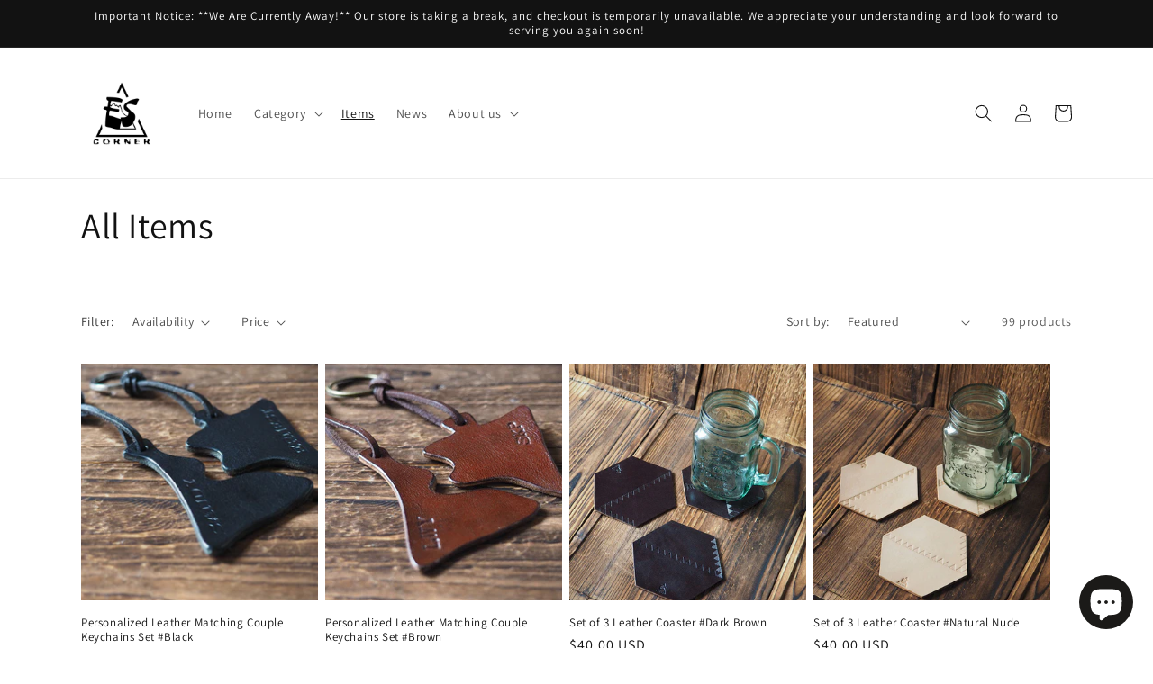

--- FILE ---
content_type: text/html; charset=utf-8
request_url: https://www.es-corner.com/collections/all-items?page=3
body_size: 57774
content:
<!doctype html>
<html class="no-js" lang="en">
  <head>
    <meta charset="utf-8">
    <meta http-equiv="X-UA-Compatible" content="IE=edge">
    <meta name="viewport" content="width=device-width,initial-scale=1">
    <meta name="theme-color" content="">
    <link rel="canonical" href="https://www.es-corner.com/collections/all-items?page=3">
    <link rel="preconnect" href="https://cdn.shopify.com" crossorigin><link rel="icon" type="image/png" href="//www.es-corner.com/cdn/shop/files/ES_Corner_logo_32_x_32px.png?crop=center&height=32&v=1664607929&width=32"><link rel="preconnect" href="https://fonts.shopifycdn.com" crossorigin><title>
      All Items | Handcrafted Leather Goods | ES Corner
 &ndash; Page 3</title>

    
      <meta name="description" content="Best Unique Handmade Leather Personalized Gifts for Men, Gifts for Women. Great for all special occasions: Birthday gifts, Father&#39;s Day gifts, Gifts for Dad, Gifts for Husband, Gifts for boyfriend, Mother&#39;s Day gifts, Valentine&#39;s Day gifts, Anniversary gifts, Christmas gifts, Wedding gifts, Groomsmen gifts. Customized engraved Gifts for Him and Gifts for Her.">
    

    

<meta property="og:site_name" content="ES Corner">
<meta property="og:url" content="https://www.es-corner.com/collections/all-items?page=3">
<meta property="og:title" content="All Items | Handcrafted Leather Goods | ES Corner">
<meta property="og:type" content="website">
<meta property="og:description" content="Best Unique Handmade Leather Personalized Gifts for Men, Gifts for Women. Great for all special occasions: Birthday gifts, Father&#39;s Day gifts, Gifts for Dad, Gifts for Husband, Gifts for boyfriend, Mother&#39;s Day gifts, Valentine&#39;s Day gifts, Anniversary gifts, Christmas gifts, Wedding gifts, Groomsmen gifts. Customized engraved Gifts for Him and Gifts for Her."><meta property="og:image" content="http://www.es-corner.com/cdn/shop/collections/ES_Corner_004.jpg?v=1639756000">
  <meta property="og:image:secure_url" content="https://www.es-corner.com/cdn/shop/collections/ES_Corner_004.jpg?v=1639756000">
  <meta property="og:image:width" content="1462">
  <meta property="og:image:height" content="1462"><meta name="twitter:site" content="@ESCorner"><meta name="twitter:card" content="summary_large_image">
<meta name="twitter:title" content="All Items | Handcrafted Leather Goods | ES Corner">
<meta name="twitter:description" content="Best Unique Handmade Leather Personalized Gifts for Men, Gifts for Women. Great for all special occasions: Birthday gifts, Father&#39;s Day gifts, Gifts for Dad, Gifts for Husband, Gifts for boyfriend, Mother&#39;s Day gifts, Valentine&#39;s Day gifts, Anniversary gifts, Christmas gifts, Wedding gifts, Groomsmen gifts. Customized engraved Gifts for Him and Gifts for Her.">


    <script src="//www.es-corner.com/cdn/shop/t/4/assets/global.js?v=149496944046504657681663581414" defer="defer"></script>
    <script>window.performance && window.performance.mark && window.performance.mark('shopify.content_for_header.start');</script><meta name="google-site-verification" content="x350kVJps0Lkh7vJcOD8OvkOb2RzlkGnDlvZhIIvZe8">
<meta id="shopify-digital-wallet" name="shopify-digital-wallet" content="/13124373/digital_wallets/dialog">
<meta name="shopify-checkout-api-token" content="92ee6aabdb111514f9a3c35be22e24d2">
<meta id="in-context-paypal-metadata" data-shop-id="13124373" data-venmo-supported="false" data-environment="production" data-locale="en_US" data-paypal-v4="true" data-currency="USD">
<link rel="alternate" type="application/atom+xml" title="Feed" href="/collections/all-items.atom" />
<link rel="prev" href="/collections/all-items?page=2">
<link rel="next" href="/collections/all-items?page=4">
<link rel="alternate" hreflang="x-default" href="https://www.es-corner.com/collections/all-items?page=3">
<link rel="alternate" hreflang="en" href="https://www.es-corner.com/collections/all-items?page=3">
<link rel="alternate" hreflang="en-CA" href="https://www.es-corner.com/en-ca/collections/all-items?page=3">
<link rel="alternate" hreflang="en-FR" href="https://www.es-corner.com/en-fr/collections/all-items?page=3">
<link rel="alternate" hreflang="en-DE" href="https://www.es-corner.com/en-de/collections/all-items?page=3">
<link rel="alternate" hreflang="en-IT" href="https://www.es-corner.com/en-it/collections/all-items?page=3">
<link rel="alternate" hreflang="en-MO" href="https://www.es-corner.com/en-mo/collections/all-items?page=3">
<link rel="alternate" hreflang="en-NL" href="https://www.es-corner.com/en-nl/collections/all-items?page=3">
<link rel="alternate" hreflang="en-NZ" href="https://www.es-corner.com/en-nz/collections/all-items?page=3">
<link rel="alternate" hreflang="en-SG" href="https://www.es-corner.com/en-sg/collections/all-items?page=3">
<link rel="alternate" hreflang="en-CH" href="https://www.es-corner.com/en-ch/collections/all-items?page=3">
<link rel="alternate" hreflang="en-TW" href="https://www.es-corner.com/en-tw/collections/all-items?page=3">
<link rel="alternate" type="application/json+oembed" href="https://www.es-corner.com/collections/all-items.oembed?page=3">
<script async="async" src="/checkouts/internal/preloads.js?locale=en-US"></script>
<script id="shopify-features" type="application/json">{"accessToken":"92ee6aabdb111514f9a3c35be22e24d2","betas":["rich-media-storefront-analytics"],"domain":"www.es-corner.com","predictiveSearch":true,"shopId":13124373,"locale":"en"}</script>
<script>var Shopify = Shopify || {};
Shopify.shop = "es-corner-leather.myshopify.com";
Shopify.locale = "en";
Shopify.currency = {"active":"USD","rate":"1.0"};
Shopify.country = "US";
Shopify.theme = {"name":"Dawn","id":124817768563,"schema_name":"Dawn","schema_version":"7.0.0","theme_store_id":887,"role":"main"};
Shopify.theme.handle = "null";
Shopify.theme.style = {"id":null,"handle":null};
Shopify.cdnHost = "www.es-corner.com/cdn";
Shopify.routes = Shopify.routes || {};
Shopify.routes.root = "/";</script>
<script type="module">!function(o){(o.Shopify=o.Shopify||{}).modules=!0}(window);</script>
<script>!function(o){function n(){var o=[];function n(){o.push(Array.prototype.slice.apply(arguments))}return n.q=o,n}var t=o.Shopify=o.Shopify||{};t.loadFeatures=n(),t.autoloadFeatures=n()}(window);</script>
<script id="shop-js-analytics" type="application/json">{"pageType":"collection"}</script>
<script defer="defer" async type="module" src="//www.es-corner.com/cdn/shopifycloud/shop-js/modules/v2/client.init-shop-cart-sync_C5BV16lS.en.esm.js"></script>
<script defer="defer" async type="module" src="//www.es-corner.com/cdn/shopifycloud/shop-js/modules/v2/chunk.common_CygWptCX.esm.js"></script>
<script type="module">
  await import("//www.es-corner.com/cdn/shopifycloud/shop-js/modules/v2/client.init-shop-cart-sync_C5BV16lS.en.esm.js");
await import("//www.es-corner.com/cdn/shopifycloud/shop-js/modules/v2/chunk.common_CygWptCX.esm.js");

  window.Shopify.SignInWithShop?.initShopCartSync?.({"fedCMEnabled":true,"windoidEnabled":true});

</script>
<script>(function() {
  var isLoaded = false;
  function asyncLoad() {
    if (isLoaded) return;
    isLoaded = true;
    var urls = ["\/\/shopify.privy.com\/widget.js?shop=es-corner-leather.myshopify.com","\/\/d1liekpayvooaz.cloudfront.net\/apps\/customizery\/customizery.js?shop=es-corner-leather.myshopify.com","https:\/\/cdn-loyalty.yotpo.com\/loader\/KIX2vxER4RTpk3OhBFP-xw.js?shop=es-corner-leather.myshopify.com","https:\/\/chimpstatic.com\/mcjs-connected\/js\/users\/9da89951180ade82607890802\/d54bfbced4e8c53dd342a2b36.js?shop=es-corner-leather.myshopify.com","https:\/\/statics2.kudobuzz.com\/widgets\/widgetloader.js?uid=109002774bb11d5ce8f5b1feef8654a34debfbd180966701e27014cf2fee0af1ed9005acf164d4b50c8a9574c703600351\u0026shop=es-corner-leather.myshopify.com","https:\/\/cdn.one.store\/javascript\/dist\/1.0\/jcr-widget.js?account_id=shopify:es-corner-leather.myshopify.com\u0026shop=es-corner-leather.myshopify.com","https:\/\/rec.autocommerce.io\/recommender_javascript?shop=es-corner-leather.myshopify.com","https:\/\/cdncozyantitheft.addons.business\/js\/script_tags\/es-corner-leather\/1jAy42GLwJsu2JYozxmsTsT4gv4aKmnI.js?shop=es-corner-leather.myshopify.com","https:\/\/public.zoorix.com\/sdk.min.js?shop=es-corner-leather.myshopify.com","https:\/\/ideafyi.oss-us-west-1.aliyuncs.com\/js\/blocker.js?v=2\u0026shop=es-corner-leather.myshopify.com","https:\/\/cdn.hextom.com\/js\/freeshippingbar.js?shop=es-corner-leather.myshopify.com","https:\/\/cdn.hextom.com\/js\/quickannouncementbar.js?shop=es-corner-leather.myshopify.com"];
    for (var i = 0; i < urls.length; i++) {
      var s = document.createElement('script');
      s.type = 'text/javascript';
      s.async = true;
      s.src = urls[i];
      var x = document.getElementsByTagName('script')[0];
      x.parentNode.insertBefore(s, x);
    }
  };
  if(window.attachEvent) {
    window.attachEvent('onload', asyncLoad);
  } else {
    window.addEventListener('load', asyncLoad, false);
  }
})();</script>
<script id="__st">var __st={"a":13124373,"offset":-28800,"reqid":"b624b52a-b956-4890-bbdf-9547a1aa6dca-1768639572","pageurl":"www.es-corner.com\/collections\/all-items?page=3","u":"33b0a4d0df94","p":"collection","rtyp":"collection","rid":165038948467};</script>
<script>window.ShopifyPaypalV4VisibilityTracking = true;</script>
<script id="captcha-bootstrap">!function(){'use strict';const t='contact',e='account',n='new_comment',o=[[t,t],['blogs',n],['comments',n],[t,'customer']],c=[[e,'customer_login'],[e,'guest_login'],[e,'recover_customer_password'],[e,'create_customer']],r=t=>t.map((([t,e])=>`form[action*='/${t}']:not([data-nocaptcha='true']) input[name='form_type'][value='${e}']`)).join(','),a=t=>()=>t?[...document.querySelectorAll(t)].map((t=>t.form)):[];function s(){const t=[...o],e=r(t);return a(e)}const i='password',u='form_key',d=['recaptcha-v3-token','g-recaptcha-response','h-captcha-response',i],f=()=>{try{return window.sessionStorage}catch{return}},m='__shopify_v',_=t=>t.elements[u];function p(t,e,n=!1){try{const o=window.sessionStorage,c=JSON.parse(o.getItem(e)),{data:r}=function(t){const{data:e,action:n}=t;return t[m]||n?{data:e,action:n}:{data:t,action:n}}(c);for(const[e,n]of Object.entries(r))t.elements[e]&&(t.elements[e].value=n);n&&o.removeItem(e)}catch(o){console.error('form repopulation failed',{error:o})}}const l='form_type',E='cptcha';function T(t){t.dataset[E]=!0}const w=window,h=w.document,L='Shopify',v='ce_forms',y='captcha';let A=!1;((t,e)=>{const n=(g='f06e6c50-85a8-45c8-87d0-21a2b65856fe',I='https://cdn.shopify.com/shopifycloud/storefront-forms-hcaptcha/ce_storefront_forms_captcha_hcaptcha.v1.5.2.iife.js',D={infoText:'Protected by hCaptcha',privacyText:'Privacy',termsText:'Terms'},(t,e,n)=>{const o=w[L][v],c=o.bindForm;if(c)return c(t,g,e,D).then(n);var r;o.q.push([[t,g,e,D],n]),r=I,A||(h.body.append(Object.assign(h.createElement('script'),{id:'captcha-provider',async:!0,src:r})),A=!0)});var g,I,D;w[L]=w[L]||{},w[L][v]=w[L][v]||{},w[L][v].q=[],w[L][y]=w[L][y]||{},w[L][y].protect=function(t,e){n(t,void 0,e),T(t)},Object.freeze(w[L][y]),function(t,e,n,w,h,L){const[v,y,A,g]=function(t,e,n){const i=e?o:[],u=t?c:[],d=[...i,...u],f=r(d),m=r(i),_=r(d.filter((([t,e])=>n.includes(e))));return[a(f),a(m),a(_),s()]}(w,h,L),I=t=>{const e=t.target;return e instanceof HTMLFormElement?e:e&&e.form},D=t=>v().includes(t);t.addEventListener('submit',(t=>{const e=I(t);if(!e)return;const n=D(e)&&!e.dataset.hcaptchaBound&&!e.dataset.recaptchaBound,o=_(e),c=g().includes(e)&&(!o||!o.value);(n||c)&&t.preventDefault(),c&&!n&&(function(t){try{if(!f())return;!function(t){const e=f();if(!e)return;const n=_(t);if(!n)return;const o=n.value;o&&e.removeItem(o)}(t);const e=Array.from(Array(32),(()=>Math.random().toString(36)[2])).join('');!function(t,e){_(t)||t.append(Object.assign(document.createElement('input'),{type:'hidden',name:u})),t.elements[u].value=e}(t,e),function(t,e){const n=f();if(!n)return;const o=[...t.querySelectorAll(`input[type='${i}']`)].map((({name:t})=>t)),c=[...d,...o],r={};for(const[a,s]of new FormData(t).entries())c.includes(a)||(r[a]=s);n.setItem(e,JSON.stringify({[m]:1,action:t.action,data:r}))}(t,e)}catch(e){console.error('failed to persist form',e)}}(e),e.submit())}));const S=(t,e)=>{t&&!t.dataset[E]&&(n(t,e.some((e=>e===t))),T(t))};for(const o of['focusin','change'])t.addEventListener(o,(t=>{const e=I(t);D(e)&&S(e,y())}));const B=e.get('form_key'),M=e.get(l),P=B&&M;t.addEventListener('DOMContentLoaded',(()=>{const t=y();if(P)for(const e of t)e.elements[l].value===M&&p(e,B);[...new Set([...A(),...v().filter((t=>'true'===t.dataset.shopifyCaptcha))])].forEach((e=>S(e,t)))}))}(h,new URLSearchParams(w.location.search),n,t,e,['guest_login'])})(!0,!0)}();</script>
<script integrity="sha256-4kQ18oKyAcykRKYeNunJcIwy7WH5gtpwJnB7kiuLZ1E=" data-source-attribution="shopify.loadfeatures" defer="defer" src="//www.es-corner.com/cdn/shopifycloud/storefront/assets/storefront/load_feature-a0a9edcb.js" crossorigin="anonymous"></script>
<script data-source-attribution="shopify.dynamic_checkout.dynamic.init">var Shopify=Shopify||{};Shopify.PaymentButton=Shopify.PaymentButton||{isStorefrontPortableWallets:!0,init:function(){window.Shopify.PaymentButton.init=function(){};var t=document.createElement("script");t.src="https://www.es-corner.com/cdn/shopifycloud/portable-wallets/latest/portable-wallets.en.js",t.type="module",document.head.appendChild(t)}};
</script>
<script data-source-attribution="shopify.dynamic_checkout.buyer_consent">
  function portableWalletsHideBuyerConsent(e){var t=document.getElementById("shopify-buyer-consent"),n=document.getElementById("shopify-subscription-policy-button");t&&n&&(t.classList.add("hidden"),t.setAttribute("aria-hidden","true"),n.removeEventListener("click",e))}function portableWalletsShowBuyerConsent(e){var t=document.getElementById("shopify-buyer-consent"),n=document.getElementById("shopify-subscription-policy-button");t&&n&&(t.classList.remove("hidden"),t.removeAttribute("aria-hidden"),n.addEventListener("click",e))}window.Shopify?.PaymentButton&&(window.Shopify.PaymentButton.hideBuyerConsent=portableWalletsHideBuyerConsent,window.Shopify.PaymentButton.showBuyerConsent=portableWalletsShowBuyerConsent);
</script>
<script data-source-attribution="shopify.dynamic_checkout.cart.bootstrap">document.addEventListener("DOMContentLoaded",(function(){function t(){return document.querySelector("shopify-accelerated-checkout-cart, shopify-accelerated-checkout")}if(t())Shopify.PaymentButton.init();else{new MutationObserver((function(e,n){t()&&(Shopify.PaymentButton.init(),n.disconnect())})).observe(document.body,{childList:!0,subtree:!0})}}));
</script>
<script id='scb4127' type='text/javascript' async='' src='https://www.es-corner.com/cdn/shopifycloud/privacy-banner/storefront-banner.js'></script><link id="shopify-accelerated-checkout-styles" rel="stylesheet" media="screen" href="https://www.es-corner.com/cdn/shopifycloud/portable-wallets/latest/accelerated-checkout-backwards-compat.css" crossorigin="anonymous">
<style id="shopify-accelerated-checkout-cart">
        #shopify-buyer-consent {
  margin-top: 1em;
  display: inline-block;
  width: 100%;
}

#shopify-buyer-consent.hidden {
  display: none;
}

#shopify-subscription-policy-button {
  background: none;
  border: none;
  padding: 0;
  text-decoration: underline;
  font-size: inherit;
  cursor: pointer;
}

#shopify-subscription-policy-button::before {
  box-shadow: none;
}

      </style>
<script id="sections-script" data-sections="header,footer" defer="defer" src="//www.es-corner.com/cdn/shop/t/4/compiled_assets/scripts.js?298"></script>
<script>window.performance && window.performance.mark && window.performance.mark('shopify.content_for_header.end');</script>


    <style data-shopify>
      @font-face {
  font-family: Assistant;
  font-weight: 400;
  font-style: normal;
  font-display: swap;
  src: url("//www.es-corner.com/cdn/fonts/assistant/assistant_n4.9120912a469cad1cc292572851508ca49d12e768.woff2") format("woff2"),
       url("//www.es-corner.com/cdn/fonts/assistant/assistant_n4.6e9875ce64e0fefcd3f4446b7ec9036b3ddd2985.woff") format("woff");
}

      @font-face {
  font-family: Assistant;
  font-weight: 700;
  font-style: normal;
  font-display: swap;
  src: url("//www.es-corner.com/cdn/fonts/assistant/assistant_n7.bf44452348ec8b8efa3aa3068825305886b1c83c.woff2") format("woff2"),
       url("//www.es-corner.com/cdn/fonts/assistant/assistant_n7.0c887fee83f6b3bda822f1150b912c72da0f7b64.woff") format("woff");
}

      
      
      @font-face {
  font-family: Assistant;
  font-weight: 400;
  font-style: normal;
  font-display: swap;
  src: url("//www.es-corner.com/cdn/fonts/assistant/assistant_n4.9120912a469cad1cc292572851508ca49d12e768.woff2") format("woff2"),
       url("//www.es-corner.com/cdn/fonts/assistant/assistant_n4.6e9875ce64e0fefcd3f4446b7ec9036b3ddd2985.woff") format("woff");
}


      :root {
        --font-body-family: Assistant, sans-serif;
        --font-body-style: normal;
        --font-body-weight: 400;
        --font-body-weight-bold: 700;

        --font-heading-family: Assistant, sans-serif;
        --font-heading-style: normal;
        --font-heading-weight: 400;

        --font-body-scale: 1.0;
        --font-heading-scale: 1.0;

        --color-base-text: 18, 18, 18;
        --color-shadow: 18, 18, 18;
        --color-base-background-1: 255, 255, 255;
        --color-base-background-2: 243, 243, 243;
        --color-base-solid-button-labels: 255, 255, 255;
        --color-base-outline-button-labels: 18, 18, 18;
        --color-base-accent-1: 18, 18, 18;
        --color-base-accent-2: 51, 79, 180;
        --payment-terms-background-color: #ffffff;

        --gradient-base-background-1: #ffffff;
        --gradient-base-background-2: #f3f3f3;
        --gradient-base-accent-1: #121212;
        --gradient-base-accent-2: #334fb4;

        --media-padding: px;
        --media-border-opacity: 0.05;
        --media-border-width: 1px;
        --media-radius: 0px;
        --media-shadow-opacity: 0.0;
        --media-shadow-horizontal-offset: 0px;
        --media-shadow-vertical-offset: 4px;
        --media-shadow-blur-radius: 5px;
        --media-shadow-visible: 0;

        --page-width: 120rem;
        --page-width-margin: 0rem;

        --product-card-image-padding: 0.0rem;
        --product-card-corner-radius: 0.0rem;
        --product-card-text-alignment: left;
        --product-card-border-width: 0.0rem;
        --product-card-border-opacity: 0.1;
        --product-card-shadow-opacity: 0.0;
        --product-card-shadow-visible: 0;
        --product-card-shadow-horizontal-offset: 0.0rem;
        --product-card-shadow-vertical-offset: 0.4rem;
        --product-card-shadow-blur-radius: 0.5rem;

        --collection-card-image-padding: 0.0rem;
        --collection-card-corner-radius: 0.0rem;
        --collection-card-text-alignment: left;
        --collection-card-border-width: 0.0rem;
        --collection-card-border-opacity: 0.1;
        --collection-card-shadow-opacity: 0.0;
        --collection-card-shadow-visible: 0;
        --collection-card-shadow-horizontal-offset: 0.0rem;
        --collection-card-shadow-vertical-offset: 0.4rem;
        --collection-card-shadow-blur-radius: 0.5rem;

        --blog-card-image-padding: 0.0rem;
        --blog-card-corner-radius: 0.0rem;
        --blog-card-text-alignment: left;
        --blog-card-border-width: 0.0rem;
        --blog-card-border-opacity: 0.1;
        --blog-card-shadow-opacity: 0.0;
        --blog-card-shadow-visible: 0;
        --blog-card-shadow-horizontal-offset: 0.0rem;
        --blog-card-shadow-vertical-offset: 0.4rem;
        --blog-card-shadow-blur-radius: 0.5rem;

        --badge-corner-radius: 4.0rem;

        --popup-border-width: 1px;
        --popup-border-opacity: 0.1;
        --popup-corner-radius: 0px;
        --popup-shadow-opacity: 0.0;
        --popup-shadow-horizontal-offset: 0px;
        --popup-shadow-vertical-offset: 4px;
        --popup-shadow-blur-radius: 5px;

        --drawer-border-width: 1px;
        --drawer-border-opacity: 0.1;
        --drawer-shadow-opacity: 0.0;
        --drawer-shadow-horizontal-offset: 0px;
        --drawer-shadow-vertical-offset: 4px;
        --drawer-shadow-blur-radius: 5px;

        --spacing-sections-desktop: 0px;
        --spacing-sections-mobile: 0px;

        --grid-desktop-vertical-spacing: 8px;
        --grid-desktop-horizontal-spacing: 8px;
        --grid-mobile-vertical-spacing: 4px;
        --grid-mobile-horizontal-spacing: 4px;

        --text-boxes-border-opacity: 0.1;
        --text-boxes-border-width: 0px;
        --text-boxes-radius: 0px;
        --text-boxes-shadow-opacity: 0.0;
        --text-boxes-shadow-visible: 0;
        --text-boxes-shadow-horizontal-offset: 0px;
        --text-boxes-shadow-vertical-offset: 4px;
        --text-boxes-shadow-blur-radius: 5px;

        --buttons-radius: 0px;
        --buttons-radius-outset: 0px;
        --buttons-border-width: 1px;
        --buttons-border-opacity: 1.0;
        --buttons-shadow-opacity: 0.0;
        --buttons-shadow-visible: 0;
        --buttons-shadow-horizontal-offset: 0px;
        --buttons-shadow-vertical-offset: 4px;
        --buttons-shadow-blur-radius: 5px;
        --buttons-border-offset: 0px;

        --inputs-radius: 0px;
        --inputs-border-width: 1px;
        --inputs-border-opacity: 0.55;
        --inputs-shadow-opacity: 0.0;
        --inputs-shadow-horizontal-offset: 0px;
        --inputs-margin-offset: 0px;
        --inputs-shadow-vertical-offset: 4px;
        --inputs-shadow-blur-radius: 5px;
        --inputs-radius-outset: 0px;

        --variant-pills-radius: 40px;
        --variant-pills-border-width: 1px;
        --variant-pills-border-opacity: 0.55;
        --variant-pills-shadow-opacity: 0.0;
        --variant-pills-shadow-horizontal-offset: 0px;
        --variant-pills-shadow-vertical-offset: 4px;
        --variant-pills-shadow-blur-radius: 5px;
      }

      *,
      *::before,
      *::after {
        box-sizing: inherit;
      }

      html {
        box-sizing: border-box;
        font-size: calc(var(--font-body-scale) * 62.5%);
        height: 100%;
      }

      body {
        display: grid;
        grid-template-rows: auto auto 1fr auto;
        grid-template-columns: 100%;
        min-height: 100%;
        margin: 0;
        font-size: 1.5rem;
        letter-spacing: 0.06rem;
        line-height: calc(1 + 0.8 / var(--font-body-scale));
        font-family: var(--font-body-family);
        font-style: var(--font-body-style);
        font-weight: var(--font-body-weight);
      }

      @media screen and (min-width: 750px) {
        body {
          font-size: 1.6rem;
        }
      }
    </style>

    <link href="//www.es-corner.com/cdn/shop/t/4/assets/base.css?v=106997162017984916431663581416" rel="stylesheet" type="text/css" media="all" />
<link rel="preload" as="font" href="//www.es-corner.com/cdn/fonts/assistant/assistant_n4.9120912a469cad1cc292572851508ca49d12e768.woff2" type="font/woff2" crossorigin><link rel="preload" as="font" href="//www.es-corner.com/cdn/fonts/assistant/assistant_n4.9120912a469cad1cc292572851508ca49d12e768.woff2" type="font/woff2" crossorigin><link rel="stylesheet" href="//www.es-corner.com/cdn/shop/t/4/assets/component-predictive-search.css?v=83512081251802922551663581414" media="print" onload="this.media='all'"><script>document.documentElement.className = document.documentElement.className.replace('no-js', 'js');
    if (Shopify.designMode) {
      document.documentElement.classList.add('shopify-design-mode');
    }
    </script>
  <!-- BEGIN app block: shopify://apps/bm-country-blocker-ip-blocker/blocks/boostmark-blocker/bf9db4b9-be4b-45e1-8127-bbcc07d93e7e -->

  <script src="https://cdn.shopify.com/extensions/019b300f-1323-7b7a-bda2-a589132c3189/boostymark-regionblock-71/assets/blocker.js?v=4&shop=es-corner-leather.myshopify.com" async></script>
  <script src="https://cdn.shopify.com/extensions/019b300f-1323-7b7a-bda2-a589132c3189/boostymark-regionblock-71/assets/jk4ukh.js?c=6&shop=es-corner-leather.myshopify.com" async></script>

  

  

  

  

  













<!-- END app block --><!-- BEGIN app block: shopify://apps/hulk-product-options/blocks/app-embed/380168ef-9475-4244-a291-f66b189208b5 --><!-- BEGIN app snippet: hulkapps_product_options --><script>
    
        window.hulkapps = {
        shop_slug: "es-corner-leather",
        store_id: "es-corner-leather.myshopify.com",
        money_format: "${{amount}}",
        cart: null,
        product: null,
        product_collections: null,
        product_variants: null,
        is_volume_discount: null,
        is_product_option: true,
        product_id: null,
        page_type: null,
        po_url: "https://productoption.hulkapps.com",
        po_proxy_url: "https://www.es-corner.com",
        vd_url: "https://volumediscount.hulkapps.com",
        customer: null,
        hulkapps_extension_js: true

    }
    window.is_hulkpo_installed=true
    

      window.hulkapps.page_type = "cart";
      window.hulkapps.cart = {"note":null,"attributes":{},"original_total_price":0,"total_price":0,"total_discount":0,"total_weight":0.0,"item_count":0,"items":[],"requires_shipping":false,"currency":"USD","items_subtotal_price":0,"cart_level_discount_applications":[],"checkout_charge_amount":0}
      if (typeof window.hulkapps.cart.items == "object") {
        for (var i=0; i<window.hulkapps.cart.items.length; i++) {
          ["sku", "grams", "vendor", "url", "image", "handle", "requires_shipping", "product_type", "product_description"].map(function(a) {
            delete window.hulkapps.cart.items[i][a]
          })
        }
      }
      window.hulkapps.cart_collections = {}
      

    

</script>

<!-- END app snippet --><!-- END app block --><!-- BEGIN app block: shopify://apps/zoorix-cross-sell/blocks/zoorix-head/51fffd07-f9df-4d6a-b901-6d14b243dcad -->
<script>
  window.zoorixCartData = {
    currency: "USD",
    currency_symbol: "$",
    
    original_total_price: 0,
    total_discount: 0,
    item_count: 0,
    items: [
        
    ]
    
  };

  window.Zoorix = window.Zoorix || {};
  window.Zoorix.collectionsHash = {};

  

  
  window.Zoorix.moneyFormat = "${{amount}}";
  window.Zoorix.moneyFormatWithCurrency = "${{amount}} USD";
  window.Zoorix.template = "collection";

</script>

<!--<script src="https://cdn.shopify.com/s/javascripts/currencies.js" async></script>-->
<script async src=https://public.zoorix.com/domains/es-corner-leather.myshopify.com/zoorix.js></script>


<!-- END app block --><!-- BEGIN app block: shopify://apps/cozy-antitheft/blocks/Cozy_Antitheft_Script_1.0.0/a34a1874-f183-4394-8a9a-1e3f3275f1a7 --><script src="https://cozyantitheft.addons.business/js/script_tags/es-corner-leather/default/protect.js?shop=es-corner-leather.myshopify.com" async type="text/javascript"></script>


<!-- END app block --><!-- BEGIN app block: shopify://apps/yotpo-product-reviews/blocks/settings/eb7dfd7d-db44-4334-bc49-c893b51b36cf -->


<script type="text/javascript">
  (function e(){var e=document.createElement("script");
  e.type="text/javascript",e.async=true,
  e.src="//staticw2.yotpo.com//widget.js?lang=en";
  var t=document.getElementsByTagName("script")[0];
  t.parentNode.insertBefore(e,t)})();
</script>



  
<!-- END app block --><script src="https://cdn.shopify.com/extensions/019b9c2b-77f8-7b74-afb5-bcf1f8a2c57e/productoption-172/assets/hulkcode.js" type="text/javascript" defer="defer"></script>
<link href="https://cdn.shopify.com/extensions/019b9c2b-77f8-7b74-afb5-bcf1f8a2c57e/productoption-172/assets/hulkcode.css" rel="stylesheet" type="text/css" media="all">
<script src="https://cdn.shopify.com/extensions/7bc9bb47-adfa-4267-963e-cadee5096caf/inbox-1252/assets/inbox-chat-loader.js" type="text/javascript" defer="defer"></script>
<script src="https://cdn.shopify.com/extensions/019bb19b-97cd-7cb8-a12e-d866b0ee3716/avada-app-147/assets/chatty.js" type="text/javascript" defer="defer"></script>
<link href="https://monorail-edge.shopifysvc.com" rel="dns-prefetch">
<script>(function(){if ("sendBeacon" in navigator && "performance" in window) {try {var session_token_from_headers = performance.getEntriesByType('navigation')[0].serverTiming.find(x => x.name == '_s').description;} catch {var session_token_from_headers = undefined;}var session_cookie_matches = document.cookie.match(/_shopify_s=([^;]*)/);var session_token_from_cookie = session_cookie_matches && session_cookie_matches.length === 2 ? session_cookie_matches[1] : "";var session_token = session_token_from_headers || session_token_from_cookie || "";function handle_abandonment_event(e) {var entries = performance.getEntries().filter(function(entry) {return /monorail-edge.shopifysvc.com/.test(entry.name);});if (!window.abandonment_tracked && entries.length === 0) {window.abandonment_tracked = true;var currentMs = Date.now();var navigation_start = performance.timing.navigationStart;var payload = {shop_id: 13124373,url: window.location.href,navigation_start,duration: currentMs - navigation_start,session_token,page_type: "collection"};window.navigator.sendBeacon("https://monorail-edge.shopifysvc.com/v1/produce", JSON.stringify({schema_id: "online_store_buyer_site_abandonment/1.1",payload: payload,metadata: {event_created_at_ms: currentMs,event_sent_at_ms: currentMs}}));}}window.addEventListener('pagehide', handle_abandonment_event);}}());</script>
<script id="web-pixels-manager-setup">(function e(e,d,r,n,o){if(void 0===o&&(o={}),!Boolean(null===(a=null===(i=window.Shopify)||void 0===i?void 0:i.analytics)||void 0===a?void 0:a.replayQueue)){var i,a;window.Shopify=window.Shopify||{};var t=window.Shopify;t.analytics=t.analytics||{};var s=t.analytics;s.replayQueue=[],s.publish=function(e,d,r){return s.replayQueue.push([e,d,r]),!0};try{self.performance.mark("wpm:start")}catch(e){}var l=function(){var e={modern:/Edge?\/(1{2}[4-9]|1[2-9]\d|[2-9]\d{2}|\d{4,})\.\d+(\.\d+|)|Firefox\/(1{2}[4-9]|1[2-9]\d|[2-9]\d{2}|\d{4,})\.\d+(\.\d+|)|Chrom(ium|e)\/(9{2}|\d{3,})\.\d+(\.\d+|)|(Maci|X1{2}).+ Version\/(15\.\d+|(1[6-9]|[2-9]\d|\d{3,})\.\d+)([,.]\d+|)( \(\w+\)|)( Mobile\/\w+|) Safari\/|Chrome.+OPR\/(9{2}|\d{3,})\.\d+\.\d+|(CPU[ +]OS|iPhone[ +]OS|CPU[ +]iPhone|CPU IPhone OS|CPU iPad OS)[ +]+(15[._]\d+|(1[6-9]|[2-9]\d|\d{3,})[._]\d+)([._]\d+|)|Android:?[ /-](13[3-9]|1[4-9]\d|[2-9]\d{2}|\d{4,})(\.\d+|)(\.\d+|)|Android.+Firefox\/(13[5-9]|1[4-9]\d|[2-9]\d{2}|\d{4,})\.\d+(\.\d+|)|Android.+Chrom(ium|e)\/(13[3-9]|1[4-9]\d|[2-9]\d{2}|\d{4,})\.\d+(\.\d+|)|SamsungBrowser\/([2-9]\d|\d{3,})\.\d+/,legacy:/Edge?\/(1[6-9]|[2-9]\d|\d{3,})\.\d+(\.\d+|)|Firefox\/(5[4-9]|[6-9]\d|\d{3,})\.\d+(\.\d+|)|Chrom(ium|e)\/(5[1-9]|[6-9]\d|\d{3,})\.\d+(\.\d+|)([\d.]+$|.*Safari\/(?![\d.]+ Edge\/[\d.]+$))|(Maci|X1{2}).+ Version\/(10\.\d+|(1[1-9]|[2-9]\d|\d{3,})\.\d+)([,.]\d+|)( \(\w+\)|)( Mobile\/\w+|) Safari\/|Chrome.+OPR\/(3[89]|[4-9]\d|\d{3,})\.\d+\.\d+|(CPU[ +]OS|iPhone[ +]OS|CPU[ +]iPhone|CPU IPhone OS|CPU iPad OS)[ +]+(10[._]\d+|(1[1-9]|[2-9]\d|\d{3,})[._]\d+)([._]\d+|)|Android:?[ /-](13[3-9]|1[4-9]\d|[2-9]\d{2}|\d{4,})(\.\d+|)(\.\d+|)|Mobile Safari.+OPR\/([89]\d|\d{3,})\.\d+\.\d+|Android.+Firefox\/(13[5-9]|1[4-9]\d|[2-9]\d{2}|\d{4,})\.\d+(\.\d+|)|Android.+Chrom(ium|e)\/(13[3-9]|1[4-9]\d|[2-9]\d{2}|\d{4,})\.\d+(\.\d+|)|Android.+(UC? ?Browser|UCWEB|U3)[ /]?(15\.([5-9]|\d{2,})|(1[6-9]|[2-9]\d|\d{3,})\.\d+)\.\d+|SamsungBrowser\/(5\.\d+|([6-9]|\d{2,})\.\d+)|Android.+MQ{2}Browser\/(14(\.(9|\d{2,})|)|(1[5-9]|[2-9]\d|\d{3,})(\.\d+|))(\.\d+|)|K[Aa][Ii]OS\/(3\.\d+|([4-9]|\d{2,})\.\d+)(\.\d+|)/},d=e.modern,r=e.legacy,n=navigator.userAgent;return n.match(d)?"modern":n.match(r)?"legacy":"unknown"}(),u="modern"===l?"modern":"legacy",c=(null!=n?n:{modern:"",legacy:""})[u],f=function(e){return[e.baseUrl,"/wpm","/b",e.hashVersion,"modern"===e.buildTarget?"m":"l",".js"].join("")}({baseUrl:d,hashVersion:r,buildTarget:u}),m=function(e){var d=e.version,r=e.bundleTarget,n=e.surface,o=e.pageUrl,i=e.monorailEndpoint;return{emit:function(e){var a=e.status,t=e.errorMsg,s=(new Date).getTime(),l=JSON.stringify({metadata:{event_sent_at_ms:s},events:[{schema_id:"web_pixels_manager_load/3.1",payload:{version:d,bundle_target:r,page_url:o,status:a,surface:n,error_msg:t},metadata:{event_created_at_ms:s}}]});if(!i)return console&&console.warn&&console.warn("[Web Pixels Manager] No Monorail endpoint provided, skipping logging."),!1;try{return self.navigator.sendBeacon.bind(self.navigator)(i,l)}catch(e){}var u=new XMLHttpRequest;try{return u.open("POST",i,!0),u.setRequestHeader("Content-Type","text/plain"),u.send(l),!0}catch(e){return console&&console.warn&&console.warn("[Web Pixels Manager] Got an unhandled error while logging to Monorail."),!1}}}}({version:r,bundleTarget:l,surface:e.surface,pageUrl:self.location.href,monorailEndpoint:e.monorailEndpoint});try{o.browserTarget=l,function(e){var d=e.src,r=e.async,n=void 0===r||r,o=e.onload,i=e.onerror,a=e.sri,t=e.scriptDataAttributes,s=void 0===t?{}:t,l=document.createElement("script"),u=document.querySelector("head"),c=document.querySelector("body");if(l.async=n,l.src=d,a&&(l.integrity=a,l.crossOrigin="anonymous"),s)for(var f in s)if(Object.prototype.hasOwnProperty.call(s,f))try{l.dataset[f]=s[f]}catch(e){}if(o&&l.addEventListener("load",o),i&&l.addEventListener("error",i),u)u.appendChild(l);else{if(!c)throw new Error("Did not find a head or body element to append the script");c.appendChild(l)}}({src:f,async:!0,onload:function(){if(!function(){var e,d;return Boolean(null===(d=null===(e=window.Shopify)||void 0===e?void 0:e.analytics)||void 0===d?void 0:d.initialized)}()){var d=window.webPixelsManager.init(e)||void 0;if(d){var r=window.Shopify.analytics;r.replayQueue.forEach((function(e){var r=e[0],n=e[1],o=e[2];d.publishCustomEvent(r,n,o)})),r.replayQueue=[],r.publish=d.publishCustomEvent,r.visitor=d.visitor,r.initialized=!0}}},onerror:function(){return m.emit({status:"failed",errorMsg:"".concat(f," has failed to load")})},sri:function(e){var d=/^sha384-[A-Za-z0-9+/=]+$/;return"string"==typeof e&&d.test(e)}(c)?c:"",scriptDataAttributes:o}),m.emit({status:"loading"})}catch(e){m.emit({status:"failed",errorMsg:(null==e?void 0:e.message)||"Unknown error"})}}})({shopId: 13124373,storefrontBaseUrl: "https://www.es-corner.com",extensionsBaseUrl: "https://extensions.shopifycdn.com/cdn/shopifycloud/web-pixels-manager",monorailEndpoint: "https://monorail-edge.shopifysvc.com/unstable/produce_batch",surface: "storefront-renderer",enabledBetaFlags: ["2dca8a86"],webPixelsConfigList: [{"id":"454951027","configuration":"{\"config\":\"{\\\"pixel_id\\\":\\\"GT-P8V2BZW\\\",\\\"target_country\\\":\\\"US\\\",\\\"gtag_events\\\":[{\\\"type\\\":\\\"view_item\\\",\\\"action_label\\\":\\\"MC-HYPW24E7RS\\\"},{\\\"type\\\":\\\"purchase\\\",\\\"action_label\\\":\\\"MC-HYPW24E7RS\\\"},{\\\"type\\\":\\\"page_view\\\",\\\"action_label\\\":\\\"MC-HYPW24E7RS\\\"}],\\\"enable_monitoring_mode\\\":false}\"}","eventPayloadVersion":"v1","runtimeContext":"OPEN","scriptVersion":"b2a88bafab3e21179ed38636efcd8a93","type":"APP","apiClientId":1780363,"privacyPurposes":[],"dataSharingAdjustments":{"protectedCustomerApprovalScopes":["read_customer_address","read_customer_email","read_customer_name","read_customer_personal_data","read_customer_phone"]}},{"id":"45449331","configuration":"{\"tagID\":\"2612845964109\"}","eventPayloadVersion":"v1","runtimeContext":"STRICT","scriptVersion":"18031546ee651571ed29edbe71a3550b","type":"APP","apiClientId":3009811,"privacyPurposes":["ANALYTICS","MARKETING","SALE_OF_DATA"],"dataSharingAdjustments":{"protectedCustomerApprovalScopes":["read_customer_address","read_customer_email","read_customer_name","read_customer_personal_data","read_customer_phone"]}},{"id":"19791987","configuration":"{\"hashed_organization_id\":\"2b624bb384c3a9cf41f3ad436063284f_v1\",\"app_key\":\"es-corner-leather\",\"allow_collect_personal_data\":\"true\"}","eventPayloadVersion":"v1","runtimeContext":"STRICT","scriptVersion":"c3e64302e4c6a915b615bb03ddf3784a","type":"APP","apiClientId":111542,"privacyPurposes":["ANALYTICS","MARKETING","SALE_OF_DATA"],"dataSharingAdjustments":{"protectedCustomerApprovalScopes":["read_customer_address","read_customer_email","read_customer_name","read_customer_personal_data","read_customer_phone"]}},{"id":"97157235","eventPayloadVersion":"v1","runtimeContext":"LAX","scriptVersion":"1","type":"CUSTOM","privacyPurposes":["ANALYTICS"],"name":"Google Analytics tag (migrated)"},{"id":"shopify-app-pixel","configuration":"{}","eventPayloadVersion":"v1","runtimeContext":"STRICT","scriptVersion":"0450","apiClientId":"shopify-pixel","type":"APP","privacyPurposes":["ANALYTICS","MARKETING"]},{"id":"shopify-custom-pixel","eventPayloadVersion":"v1","runtimeContext":"LAX","scriptVersion":"0450","apiClientId":"shopify-pixel","type":"CUSTOM","privacyPurposes":["ANALYTICS","MARKETING"]}],isMerchantRequest: false,initData: {"shop":{"name":"ES Corner","paymentSettings":{"currencyCode":"USD"},"myshopifyDomain":"es-corner-leather.myshopify.com","countryCode":"HK","storefrontUrl":"https:\/\/www.es-corner.com"},"customer":null,"cart":null,"checkout":null,"productVariants":[],"purchasingCompany":null},},"https://www.es-corner.com/cdn","fcfee988w5aeb613cpc8e4bc33m6693e112",{"modern":"","legacy":""},{"shopId":"13124373","storefrontBaseUrl":"https:\/\/www.es-corner.com","extensionBaseUrl":"https:\/\/extensions.shopifycdn.com\/cdn\/shopifycloud\/web-pixels-manager","surface":"storefront-renderer","enabledBetaFlags":"[\"2dca8a86\"]","isMerchantRequest":"false","hashVersion":"fcfee988w5aeb613cpc8e4bc33m6693e112","publish":"custom","events":"[[\"page_viewed\",{}],[\"collection_viewed\",{\"collection\":{\"id\":\"165038948467\",\"title\":\"All Items\",\"productVariants\":[{\"price\":{\"amount\":34.0,\"currencyCode\":\"USD\"},\"product\":{\"title\":\"Leather Accessory Pouch #Brown\",\"vendor\":\"ES Corner\",\"id\":\"9384564044\",\"untranslatedTitle\":\"Leather Accessory Pouch #Brown\",\"url\":\"\/products\/leather-pouch-brown\",\"type\":\"Leather Pouch\"},\"id\":\"32482572620\",\"image\":{\"src\":\"\/\/www.es-corner.com\/cdn\/shop\/products\/Leather_Pouch_es-corner.com_Brown_PC011724.jpg?v=1484072999\"},\"sku\":\"P1070DB\",\"title\":\"Default Title\",\"untranslatedTitle\":\"Default Title\"},{\"price\":{\"amount\":35.0,\"currencyCode\":\"USD\"},\"product\":{\"title\":\"Leather Triangle Coin Purse #Black\",\"vendor\":\"ES Corner\",\"id\":\"6776647430\",\"untranslatedTitle\":\"Leather Triangle Coin Purse #Black\",\"url\":\"\/products\/leather-triangle-coin-purse-black\",\"type\":\"Leather Coin Purse\"},\"id\":\"21411033414\",\"image\":{\"src\":\"\/\/www.es-corner.com\/cdn\/shop\/products\/Leather_Triangle_Coin_Pouch_es-corner.com_P1300072s.jpg?v=1465987331\"},\"sku\":\"TCP1071B\",\"title\":\"Default Title\",\"untranslatedTitle\":\"Default Title\"},{\"price\":{\"amount\":35.0,\"currencyCode\":\"USD\"},\"product\":{\"title\":\"Leather Triangle Coin Purse #Blue\",\"vendor\":\"ES Corner\",\"id\":\"7183810630\",\"untranslatedTitle\":\"Leather Triangle Coin Purse #Blue\",\"url\":\"\/products\/leather-triangle-coin-purse-blue\",\"type\":\"Leather Coin Purse\"},\"id\":\"22798806598\",\"image\":{\"src\":\"\/\/www.es-corner.com\/cdn\/shop\/products\/Leather_Triangle_Coin_Pouch_blue_es-corner.comP1300092s_4442a700-1ed0-49fb-84ab-86e0c75c3958.jpg?v=1466698804\"},\"sku\":\"TCP1073B\",\"title\":\"Default Title\",\"untranslatedTitle\":\"Default Title\"},{\"price\":{\"amount\":35.0,\"currencyCode\":\"USD\"},\"product\":{\"title\":\"Leather Triangle Coin Purse #Natural Nude\",\"vendor\":\"ES Corner\",\"id\":\"6776780294\",\"untranslatedTitle\":\"Leather Triangle Coin Purse #Natural Nude\",\"url\":\"\/products\/copy-of-leather-triangle-coin-purse-natural-nude\",\"type\":\"Leather Coin Purse\"},\"id\":\"21411604934\",\"image\":{\"src\":\"\/\/www.es-corner.com\/cdn\/shop\/products\/Leather_Triangle_Coin_Pouch_es-corner.com_P1300085s.jpg?v=1465986408\"},\"sku\":\"TCP1072NU\",\"title\":\"Default Title\",\"untranslatedTitle\":\"Default Title\"},{\"price\":{\"amount\":35.0,\"currencyCode\":\"USD\"},\"product\":{\"title\":\"Leather Triangle Coin Purse #Red\",\"vendor\":\"ES Corner\",\"id\":\"7186320838\",\"untranslatedTitle\":\"Leather Triangle Coin Purse #Red\",\"url\":\"\/products\/leather-triangle-coin-purse-red\",\"type\":\"Leather Coin Purse\"},\"id\":\"22806198022\",\"image\":{\"src\":\"\/\/www.es-corner.com\/cdn\/shop\/products\/Leather_Triangle_Coin_Pouch_red_es-corner.comP1300074s.jpg?v=1466534804\"},\"sku\":\"TCP1075R\",\"title\":\"Default Title\",\"untranslatedTitle\":\"Default Title\"},{\"price\":{\"amount\":35.0,\"currencyCode\":\"USD\"},\"product\":{\"title\":\"Leather Triangle Coin Purse #Yellow\",\"vendor\":\"ES Corner\",\"id\":\"7186549638\",\"untranslatedTitle\":\"Leather Triangle Coin Purse #Yellow\",\"url\":\"\/products\/leather-triangle-coin-purse-yellow\",\"type\":\"Leather Coin Purse\"},\"id\":\"22806856006\",\"image\":{\"src\":\"\/\/www.es-corner.com\/cdn\/shop\/products\/Leather_Triangle_Coin_Pouch_yellow_es-corner.comP1300102s.jpg?v=1466698970\"},\"sku\":\"TCP1074Y\",\"title\":\"Default Title\",\"untranslatedTitle\":\"Default Title\"},{\"price\":{\"amount\":44.0,\"currencyCode\":\"USD\"},\"product\":{\"title\":\"Personalized Leather Matching Couples Bracelets Set ♡ His and Hers Bracelets #Brown\",\"vendor\":\"ES Corner\",\"id\":\"6569181702\",\"untranslatedTitle\":\"Personalized Leather Matching Couples Bracelets Set ♡ His and Hers Bracelets #Brown\",\"url\":\"\/products\/personalized-couple-leather-cuff-bracelet-brown\",\"type\":\"Cuff Bracelet\"},\"id\":\"20836881350\",\"image\":{\"src\":\"\/\/www.es-corner.com\/cdn\/shop\/products\/P1290104s.jpg?v=1464879996\"},\"sku\":\"CB1051B-C-1\",\"title\":\"M \/ M\",\"untranslatedTitle\":\"M \/ M\"},{\"price\":{\"amount\":23.0,\"currencyCode\":\"USD\"},\"product\":{\"title\":\"Personalized Leather Cuff Bracelet #Brown\",\"vendor\":\"ES Corner\",\"id\":\"6568638790\",\"untranslatedTitle\":\"Personalized Leather Cuff Bracelet #Brown\",\"url\":\"\/products\/personalized-leather-cuff-bracelet-brown\",\"type\":\"Cuff Bracelet\"},\"id\":\"20783155910\",\"image\":{\"src\":\"\/\/www.es-corner.com\/cdn\/shop\/products\/P1290116s.jpg?v=1464878839\"},\"sku\":\"CB1050B-1\",\"title\":\"M\",\"untranslatedTitle\":\"M\"},{\"price\":{\"amount\":40.0,\"currencyCode\":\"USD\"},\"product\":{\"title\":\"Personalized Leather Matching Couple Keychains Set #Black\",\"vendor\":\"ES Corner\",\"id\":\"6608338694\",\"untranslatedTitle\":\"Personalized Leather Matching Couple Keychains Set #Black\",\"url\":\"\/products\/personalized-leather-couple-keychain-set-black\",\"type\":\"Keychain\"},\"id\":\"20902484166\",\"image\":{\"src\":\"\/\/www.es-corner.com\/cdn\/shop\/products\/Engraved_Couples_Leather_Keychain_Set_Black_P1290245s.jpg?v=1465065667\"},\"sku\":\"K1064C-B\",\"title\":\"Default Title\",\"untranslatedTitle\":\"Default Title\"},{\"price\":{\"amount\":40.0,\"currencyCode\":\"USD\"},\"product\":{\"title\":\"Personalized Leather Matching Couple Keychains Set #Brown\",\"vendor\":\"ES Corner\",\"id\":\"6607761798\",\"untranslatedTitle\":\"Personalized Leather Matching Couple Keychains Set #Brown\",\"url\":\"\/products\/personalized-leather-couple-keychain-set-brown\",\"type\":\"Keychain\"},\"id\":\"20900775174\",\"image\":{\"src\":\"\/\/www.es-corner.com\/cdn\/shop\/products\/Engraved_Couples_Leather_Keychain_Set_Brown_P1290231ss.jpg?v=1465064744\"},\"sku\":\"K1063C-B\",\"title\":\"Default Title\",\"untranslatedTitle\":\"Default Title\"},{\"price\":{\"amount\":40.0,\"currencyCode\":\"USD\"},\"product\":{\"title\":\"Set of 3 Leather Coaster #Dark Brown\",\"vendor\":\"ES Corner\",\"id\":\"6588368006\",\"untranslatedTitle\":\"Set of 3 Leather Coaster #Dark Brown\",\"url\":\"\/products\/set-of-3-leather-coaster-dark-brown\",\"type\":\"Coaster\"},\"id\":\"20843552838\",\"image\":{\"src\":\"\/\/www.es-corner.com\/cdn\/shop\/products\/Leather_Coaster_Dark_Brown_P4010720.jpg?v=1464983955\"},\"sku\":\"C1054DB\",\"title\":\"Default Title\",\"untranslatedTitle\":\"Default Title\"},{\"price\":{\"amount\":40.0,\"currencyCode\":\"USD\"},\"product\":{\"title\":\"Set of 3 Leather Coaster #Natural Nude\",\"vendor\":\"ES Corner\",\"id\":\"6588257286\",\"untranslatedTitle\":\"Set of 3 Leather Coaster #Natural Nude\",\"url\":\"\/products\/set-of-3-leather-coaster-natural-nude\",\"type\":\"Coaster\"},\"id\":\"20843136070\",\"image\":{\"src\":\"\/\/www.es-corner.com\/cdn\/shop\/products\/Leather_Coaster_Natural_Nude_P4010731.jpg?v=1464982412\"},\"sku\":\"C1053NN\",\"title\":\"Default Title\",\"untranslatedTitle\":\"Default Title\"},{\"price\":{\"amount\":24.0,\"currencyCode\":\"USD\"},\"product\":{\"title\":\"Personalized Leather Luggage Tag #Dark Brown\",\"vendor\":\"ES Corner\",\"id\":\"6600815430\",\"untranslatedTitle\":\"Personalized Leather Luggage Tag #Dark Brown\",\"url\":\"\/products\/personalized-leather-luggage-tag-dark-brown\",\"type\":\"Luggage Tag\"},\"id\":\"20876921798\",\"image\":{\"src\":\"\/\/www.es-corner.com\/cdn\/shop\/products\/P4240186.jpg?v=1465029467\"},\"sku\":\"LT1056DB\",\"title\":\"Default Title\",\"untranslatedTitle\":\"Default Title\"},{\"price\":{\"amount\":24.0,\"currencyCode\":\"USD\"},\"product\":{\"title\":\"Personalized Leather Luggage Tag #Brown\",\"vendor\":\"ES Corner\",\"id\":\"6600515078\",\"untranslatedTitle\":\"Personalized Leather Luggage Tag #Brown\",\"url\":\"\/products\/personalized-leather-luggage-tag-brown\",\"type\":\"Luggage Tag\"},\"id\":\"20876101638\",\"image\":{\"src\":\"\/\/www.es-corner.com\/cdn\/shop\/products\/P4240191.jpg?v=1465028947\"},\"sku\":\"LT1055B\",\"title\":\"Default Title\",\"untranslatedTitle\":\"Default Title\"},{\"price\":{\"amount\":18.0,\"currencyCode\":\"USD\"},\"product\":{\"title\":\"Life Believe Leather Cord Holder Gift Set\",\"vendor\":\"ES Corner\",\"id\":\"8915052108\",\"untranslatedTitle\":\"Life Believe Leather Cord Holder Gift Set\",\"url\":\"\/products\/life-believe-leather-cord-holder-holiday-gift-set\",\"type\":\"Cord Holder\"},\"id\":\"30804330316\",\"image\":{\"src\":\"\/\/www.es-corner.com\/cdn\/shop\/products\/Handmade_Leather_Cord_Holder_gift_set_believe_grey_black_es_corner_PB101230_8c744e42-de8e-45ec-9e11-afb4e278464c.jpg?v=1479580432\"},\"sku\":\"CHGS1088LB\",\"title\":\"Default Title\",\"untranslatedTitle\":\"Default Title\"},{\"price\":{\"amount\":32.0,\"currencyCode\":\"USD\"},\"product\":{\"title\":\"Life Dream Leather Cord Holder Gift Set\",\"vendor\":\"ES Corner\",\"id\":\"8915011788\",\"untranslatedTitle\":\"Life Dream Leather Cord Holder Gift Set\",\"url\":\"\/products\/life-dream-leather-cord-holder-holiday-gift-set\",\"type\":\"Cord Holder\"},\"id\":\"30804163852\",\"image\":{\"src\":\"\/\/www.es-corner.com\/cdn\/shop\/products\/Handmade_Leather_cord_holder_gift_set_dream_natural_nude_light_brown_olive_green_dark_brown_PB101185_2429e23c-885a-4364-849a-0dafdd216b2a.jpg?v=1479220688\"},\"sku\":\"CHGS1087LD\",\"title\":\"Default Title\",\"untranslatedTitle\":\"Default Title\"},{\"price\":{\"amount\":32.0,\"currencyCode\":\"USD\"},\"product\":{\"title\":\"Life Explore Leather Cord Holder Gift Set\",\"vendor\":\"ES Corner\",\"id\":\"8914897804\",\"untranslatedTitle\":\"Life Explore Leather Cord Holder Gift Set\",\"url\":\"\/products\/life-explore-leather-cord-holder-holiday-gift-set\",\"type\":\"Cord Holder\"},\"id\":\"30803547148\",\"image\":{\"src\":\"\/\/www.es-corner.com\/cdn\/shop\/products\/Handmade_Leather_Cord_Holder_Holiday_gift_set_Explore_Blue_Red_Brown_Black_Waxed_ES_Corner_PB101119.jpg?v=1479207269\"},\"sku\":\"CHGS1086LE\",\"title\":\"Default Title\",\"untranslatedTitle\":\"Default Title\"},{\"price\":{\"amount\":18.0,\"currencyCode\":\"USD\"},\"product\":{\"title\":\"Life Love Leather Cord Holder Gift Set\",\"vendor\":\"ES Corner\",\"id\":\"8909433484\",\"untranslatedTitle\":\"Life Love Leather Cord Holder Gift Set\",\"url\":\"\/products\/life-love-leather-cord-holder-holiday-gift-set\",\"type\":\"Cord Holder\"},\"id\":\"30780315276\",\"image\":{\"src\":\"\/\/www.es-corner.com\/cdn\/shop\/products\/Handmade_Leather_Cord_Holder_Holiday_Gift_set_Love_Couple_Blue_Red_Waxed_ES_Corner_PB101152.jpg?v=1479207127\"},\"sku\":\"CHGS1085LL\",\"title\":\"Default Title\",\"untranslatedTitle\":\"Default Title\"},{\"price\":{\"amount\":48.0,\"currencyCode\":\"USD\"},\"product\":{\"title\":\"Natural Forest Leather Bookmark Gift Set\",\"vendor\":\"ES Corner\",\"id\":\"8905654476\",\"untranslatedTitle\":\"Natural Forest Leather Bookmark Gift Set\",\"url\":\"\/products\/natural-forest-leather-bookmarks-holiday-gift-set\",\"type\":\"Bookmarks\"},\"id\":\"30762657164\",\"image\":{\"src\":\"\/\/www.es-corner.com\/cdn\/shop\/products\/Handmade_Leather_Bookmark_gift_set_Burnt_Sienna_yellow_dark_Green_Brown_EScorner_PB101011.jpg?v=1479143574\"},\"sku\":\"BGS1082NF\",\"title\":\"Default Title\",\"untranslatedTitle\":\"Default Title\"},{\"price\":{\"amount\":48.0,\"currencyCode\":\"USD\"},\"product\":{\"title\":\"Natural Ocean Leather Bookmark Gift Set\",\"vendor\":\"ES Corner\",\"id\":\"8907473740\",\"untranslatedTitle\":\"Natural Ocean Leather Bookmark Gift Set\",\"url\":\"\/products\/natural-ocean-leather-bookmark-holiday-gift-set\",\"type\":\"Bookmarks\"},\"id\":\"30768610060\",\"image\":{\"src\":\"\/\/www.es-corner.com\/cdn\/shop\/products\/Handmade_Leather_Bookmark_gift_set_Sea_Blue_Grey_sky_blue_Navy_Blue_Red_EScorner_PB090940.jpg?v=1479211511\"},\"sku\":\"BGS1083NO\",\"title\":\"Default Title\",\"untranslatedTitle\":\"Default Title\"}]}}]]"});</script><script>
  window.ShopifyAnalytics = window.ShopifyAnalytics || {};
  window.ShopifyAnalytics.meta = window.ShopifyAnalytics.meta || {};
  window.ShopifyAnalytics.meta.currency = 'USD';
  var meta = {"products":[{"id":9384564044,"gid":"gid:\/\/shopify\/Product\/9384564044","vendor":"ES Corner","type":"Leather Pouch","handle":"leather-pouch-brown","variants":[{"id":32482572620,"price":3400,"name":"Leather Accessory Pouch #Brown","public_title":null,"sku":"P1070DB"}],"remote":false},{"id":6776647430,"gid":"gid:\/\/shopify\/Product\/6776647430","vendor":"ES Corner","type":"Leather Coin Purse","handle":"leather-triangle-coin-purse-black","variants":[{"id":21411033414,"price":3500,"name":"Leather Triangle Coin Purse #Black","public_title":null,"sku":"TCP1071B"}],"remote":false},{"id":7183810630,"gid":"gid:\/\/shopify\/Product\/7183810630","vendor":"ES Corner","type":"Leather Coin Purse","handle":"leather-triangle-coin-purse-blue","variants":[{"id":22798806598,"price":3500,"name":"Leather Triangle Coin Purse #Blue","public_title":null,"sku":"TCP1073B"}],"remote":false},{"id":6776780294,"gid":"gid:\/\/shopify\/Product\/6776780294","vendor":"ES Corner","type":"Leather Coin Purse","handle":"copy-of-leather-triangle-coin-purse-natural-nude","variants":[{"id":21411604934,"price":3500,"name":"Leather Triangle Coin Purse #Natural Nude","public_title":null,"sku":"TCP1072NU"}],"remote":false},{"id":7186320838,"gid":"gid:\/\/shopify\/Product\/7186320838","vendor":"ES Corner","type":"Leather Coin Purse","handle":"leather-triangle-coin-purse-red","variants":[{"id":22806198022,"price":3500,"name":"Leather Triangle Coin Purse #Red","public_title":null,"sku":"TCP1075R"}],"remote":false},{"id":7186549638,"gid":"gid:\/\/shopify\/Product\/7186549638","vendor":"ES Corner","type":"Leather Coin Purse","handle":"leather-triangle-coin-purse-yellow","variants":[{"id":22806856006,"price":3500,"name":"Leather Triangle Coin Purse #Yellow","public_title":null,"sku":"TCP1074Y"}],"remote":false},{"id":6569181702,"gid":"gid:\/\/shopify\/Product\/6569181702","vendor":"ES Corner","type":"Cuff Bracelet","handle":"personalized-couple-leather-cuff-bracelet-brown","variants":[{"id":20836881350,"price":4400,"name":"Personalized Leather Matching Couples Bracelets Set ♡ His and Hers Bracelets #Brown - M \/ M","public_title":"M \/ M","sku":"CB1051B-C-1"},{"id":20836907654,"price":4400,"name":"Personalized Leather Matching Couples Bracelets Set ♡ His and Hers Bracelets #Brown - M \/ L","public_title":"M \/ L","sku":"CB1051B-C-2"},{"id":20836907718,"price":4400,"name":"Personalized Leather Matching Couples Bracelets Set ♡ His and Hers Bracelets #Brown - M \/ XL","public_title":"M \/ XL","sku":"CB1051B-C-3"},{"id":20836907782,"price":4400,"name":"Personalized Leather Matching Couples Bracelets Set ♡ His and Hers Bracelets #Brown - L \/ M","public_title":"L \/ M","sku":"CB1051B-C-4"},{"id":20836907910,"price":4400,"name":"Personalized Leather Matching Couples Bracelets Set ♡ His and Hers Bracelets #Brown - L \/ L","public_title":"L \/ L","sku":"CB1051B-C-5"},{"id":20836907974,"price":4400,"name":"Personalized Leather Matching Couples Bracelets Set ♡ His and Hers Bracelets #Brown - L \/ XL","public_title":"L \/ XL","sku":"CB1051B-C-6"},{"id":20836908102,"price":4400,"name":"Personalized Leather Matching Couples Bracelets Set ♡ His and Hers Bracelets #Brown - XL \/ M","public_title":"XL \/ M","sku":"CB1051B-C-7"},{"id":20836908166,"price":4400,"name":"Personalized Leather Matching Couples Bracelets Set ♡ His and Hers Bracelets #Brown - XL \/ L","public_title":"XL \/ L","sku":"CB1051B-C-8"},{"id":20836908230,"price":4400,"name":"Personalized Leather Matching Couples Bracelets Set ♡ His and Hers Bracelets #Brown - XL \/ XL","public_title":"XL \/ XL","sku":"CB1051B-C-9"}],"remote":false},{"id":6568638790,"gid":"gid:\/\/shopify\/Product\/6568638790","vendor":"ES Corner","type":"Cuff Bracelet","handle":"personalized-leather-cuff-bracelet-brown","variants":[{"id":20783155910,"price":2300,"name":"Personalized Leather Cuff Bracelet #Brown - M","public_title":"M","sku":"CB1050B-1"},{"id":20783446790,"price":2300,"name":"Personalized Leather Cuff Bracelet #Brown - L","public_title":"L","sku":"CB1050B-2"},{"id":20783446854,"price":2300,"name":"Personalized Leather Cuff Bracelet #Brown - XL","public_title":"XL","sku":"CB1050B-3"}],"remote":false},{"id":6608338694,"gid":"gid:\/\/shopify\/Product\/6608338694","vendor":"ES Corner","type":"Keychain","handle":"personalized-leather-couple-keychain-set-black","variants":[{"id":20902484166,"price":4000,"name":"Personalized Leather Matching Couple Keychains Set #Black","public_title":null,"sku":"K1064C-B"}],"remote":false},{"id":6607761798,"gid":"gid:\/\/shopify\/Product\/6607761798","vendor":"ES Corner","type":"Keychain","handle":"personalized-leather-couple-keychain-set-brown","variants":[{"id":20900775174,"price":4000,"name":"Personalized Leather Matching Couple Keychains Set #Brown","public_title":null,"sku":"K1063C-B"}],"remote":false},{"id":6588368006,"gid":"gid:\/\/shopify\/Product\/6588368006","vendor":"ES Corner","type":"Coaster","handle":"set-of-3-leather-coaster-dark-brown","variants":[{"id":20843552838,"price":4000,"name":"Set of 3 Leather Coaster #Dark Brown","public_title":null,"sku":"C1054DB"}],"remote":false},{"id":6588257286,"gid":"gid:\/\/shopify\/Product\/6588257286","vendor":"ES Corner","type":"Coaster","handle":"set-of-3-leather-coaster-natural-nude","variants":[{"id":20843136070,"price":4000,"name":"Set of 3 Leather Coaster #Natural Nude","public_title":null,"sku":"C1053NN"}],"remote":false},{"id":6600815430,"gid":"gid:\/\/shopify\/Product\/6600815430","vendor":"ES Corner","type":"Luggage Tag","handle":"personalized-leather-luggage-tag-dark-brown","variants":[{"id":20876921798,"price":2400,"name":"Personalized Leather Luggage Tag #Dark Brown","public_title":null,"sku":"LT1056DB"}],"remote":false},{"id":6600515078,"gid":"gid:\/\/shopify\/Product\/6600515078","vendor":"ES Corner","type":"Luggage Tag","handle":"personalized-leather-luggage-tag-brown","variants":[{"id":20876101638,"price":2400,"name":"Personalized Leather Luggage Tag #Brown","public_title":null,"sku":"LT1055B"}],"remote":false},{"id":8915052108,"gid":"gid:\/\/shopify\/Product\/8915052108","vendor":"ES Corner","type":"Cord Holder","handle":"life-believe-leather-cord-holder-holiday-gift-set","variants":[{"id":30804330316,"price":1800,"name":"Life Believe Leather Cord Holder Gift Set","public_title":null,"sku":"CHGS1088LB"}],"remote":false},{"id":8915011788,"gid":"gid:\/\/shopify\/Product\/8915011788","vendor":"ES Corner","type":"Cord Holder","handle":"life-dream-leather-cord-holder-holiday-gift-set","variants":[{"id":30804163852,"price":3200,"name":"Life Dream Leather Cord Holder Gift Set","public_title":null,"sku":"CHGS1087LD"}],"remote":false},{"id":8914897804,"gid":"gid:\/\/shopify\/Product\/8914897804","vendor":"ES Corner","type":"Cord Holder","handle":"life-explore-leather-cord-holder-holiday-gift-set","variants":[{"id":30803547148,"price":3200,"name":"Life Explore Leather Cord Holder Gift Set","public_title":null,"sku":"CHGS1086LE"}],"remote":false},{"id":8909433484,"gid":"gid:\/\/shopify\/Product\/8909433484","vendor":"ES Corner","type":"Cord Holder","handle":"life-love-leather-cord-holder-holiday-gift-set","variants":[{"id":30780315276,"price":1800,"name":"Life Love Leather Cord Holder Gift Set","public_title":null,"sku":"CHGS1085LL"}],"remote":false},{"id":8905654476,"gid":"gid:\/\/shopify\/Product\/8905654476","vendor":"ES Corner","type":"Bookmarks","handle":"natural-forest-leather-bookmarks-holiday-gift-set","variants":[{"id":30762657164,"price":4800,"name":"Natural Forest Leather Bookmark Gift Set","public_title":null,"sku":"BGS1082NF"}],"remote":false},{"id":8907473740,"gid":"gid:\/\/shopify\/Product\/8907473740","vendor":"ES Corner","type":"Bookmarks","handle":"natural-ocean-leather-bookmark-holiday-gift-set","variants":[{"id":30768610060,"price":4800,"name":"Natural Ocean Leather Bookmark Gift Set","public_title":null,"sku":"BGS1083NO"}],"remote":false}],"page":{"pageType":"collection","resourceType":"collection","resourceId":165038948467,"requestId":"b624b52a-b956-4890-bbdf-9547a1aa6dca-1768639572"}};
  for (var attr in meta) {
    window.ShopifyAnalytics.meta[attr] = meta[attr];
  }
</script>
<script class="analytics">
  (function () {
    var customDocumentWrite = function(content) {
      var jquery = null;

      if (window.jQuery) {
        jquery = window.jQuery;
      } else if (window.Checkout && window.Checkout.$) {
        jquery = window.Checkout.$;
      }

      if (jquery) {
        jquery('body').append(content);
      }
    };

    var hasLoggedConversion = function(token) {
      if (token) {
        return document.cookie.indexOf('loggedConversion=' + token) !== -1;
      }
      return false;
    }

    var setCookieIfConversion = function(token) {
      if (token) {
        var twoMonthsFromNow = new Date(Date.now());
        twoMonthsFromNow.setMonth(twoMonthsFromNow.getMonth() + 2);

        document.cookie = 'loggedConversion=' + token + '; expires=' + twoMonthsFromNow;
      }
    }

    var trekkie = window.ShopifyAnalytics.lib = window.trekkie = window.trekkie || [];
    if (trekkie.integrations) {
      return;
    }
    trekkie.methods = [
      'identify',
      'page',
      'ready',
      'track',
      'trackForm',
      'trackLink'
    ];
    trekkie.factory = function(method) {
      return function() {
        var args = Array.prototype.slice.call(arguments);
        args.unshift(method);
        trekkie.push(args);
        return trekkie;
      };
    };
    for (var i = 0; i < trekkie.methods.length; i++) {
      var key = trekkie.methods[i];
      trekkie[key] = trekkie.factory(key);
    }
    trekkie.load = function(config) {
      trekkie.config = config || {};
      trekkie.config.initialDocumentCookie = document.cookie;
      var first = document.getElementsByTagName('script')[0];
      var script = document.createElement('script');
      script.type = 'text/javascript';
      script.onerror = function(e) {
        var scriptFallback = document.createElement('script');
        scriptFallback.type = 'text/javascript';
        scriptFallback.onerror = function(error) {
                var Monorail = {
      produce: function produce(monorailDomain, schemaId, payload) {
        var currentMs = new Date().getTime();
        var event = {
          schema_id: schemaId,
          payload: payload,
          metadata: {
            event_created_at_ms: currentMs,
            event_sent_at_ms: currentMs
          }
        };
        return Monorail.sendRequest("https://" + monorailDomain + "/v1/produce", JSON.stringify(event));
      },
      sendRequest: function sendRequest(endpointUrl, payload) {
        // Try the sendBeacon API
        if (window && window.navigator && typeof window.navigator.sendBeacon === 'function' && typeof window.Blob === 'function' && !Monorail.isIos12()) {
          var blobData = new window.Blob([payload], {
            type: 'text/plain'
          });

          if (window.navigator.sendBeacon(endpointUrl, blobData)) {
            return true;
          } // sendBeacon was not successful

        } // XHR beacon

        var xhr = new XMLHttpRequest();

        try {
          xhr.open('POST', endpointUrl);
          xhr.setRequestHeader('Content-Type', 'text/plain');
          xhr.send(payload);
        } catch (e) {
          console.log(e);
        }

        return false;
      },
      isIos12: function isIos12() {
        return window.navigator.userAgent.lastIndexOf('iPhone; CPU iPhone OS 12_') !== -1 || window.navigator.userAgent.lastIndexOf('iPad; CPU OS 12_') !== -1;
      }
    };
    Monorail.produce('monorail-edge.shopifysvc.com',
      'trekkie_storefront_load_errors/1.1',
      {shop_id: 13124373,
      theme_id: 124817768563,
      app_name: "storefront",
      context_url: window.location.href,
      source_url: "//www.es-corner.com/cdn/s/trekkie.storefront.cd680fe47e6c39ca5d5df5f0a32d569bc48c0f27.min.js"});

        };
        scriptFallback.async = true;
        scriptFallback.src = '//www.es-corner.com/cdn/s/trekkie.storefront.cd680fe47e6c39ca5d5df5f0a32d569bc48c0f27.min.js';
        first.parentNode.insertBefore(scriptFallback, first);
      };
      script.async = true;
      script.src = '//www.es-corner.com/cdn/s/trekkie.storefront.cd680fe47e6c39ca5d5df5f0a32d569bc48c0f27.min.js';
      first.parentNode.insertBefore(script, first);
    };
    trekkie.load(
      {"Trekkie":{"appName":"storefront","development":false,"defaultAttributes":{"shopId":13124373,"isMerchantRequest":null,"themeId":124817768563,"themeCityHash":"807415542029716741","contentLanguage":"en","currency":"USD","eventMetadataId":"64c013a6-9c1e-430a-9d29-69b23556b682"},"isServerSideCookieWritingEnabled":true,"monorailRegion":"shop_domain","enabledBetaFlags":["65f19447"]},"Session Attribution":{},"S2S":{"facebookCapiEnabled":false,"source":"trekkie-storefront-renderer","apiClientId":580111}}
    );

    var loaded = false;
    trekkie.ready(function() {
      if (loaded) return;
      loaded = true;

      window.ShopifyAnalytics.lib = window.trekkie;

      var originalDocumentWrite = document.write;
      document.write = customDocumentWrite;
      try { window.ShopifyAnalytics.merchantGoogleAnalytics.call(this); } catch(error) {};
      document.write = originalDocumentWrite;

      window.ShopifyAnalytics.lib.page(null,{"pageType":"collection","resourceType":"collection","resourceId":165038948467,"requestId":"b624b52a-b956-4890-bbdf-9547a1aa6dca-1768639572","shopifyEmitted":true});

      var match = window.location.pathname.match(/checkouts\/(.+)\/(thank_you|post_purchase)/)
      var token = match? match[1]: undefined;
      if (!hasLoggedConversion(token)) {
        setCookieIfConversion(token);
        window.ShopifyAnalytics.lib.track("Viewed Product Category",{"currency":"USD","category":"Collection: all-items","collectionName":"all-items","collectionId":165038948467,"nonInteraction":true},undefined,undefined,{"shopifyEmitted":true});
      }
    });


        var eventsListenerScript = document.createElement('script');
        eventsListenerScript.async = true;
        eventsListenerScript.src = "//www.es-corner.com/cdn/shopifycloud/storefront/assets/shop_events_listener-3da45d37.js";
        document.getElementsByTagName('head')[0].appendChild(eventsListenerScript);

})();</script>
  <script>
  if (!window.ga || (window.ga && typeof window.ga !== 'function')) {
    window.ga = function ga() {
      (window.ga.q = window.ga.q || []).push(arguments);
      if (window.Shopify && window.Shopify.analytics && typeof window.Shopify.analytics.publish === 'function') {
        window.Shopify.analytics.publish("ga_stub_called", {}, {sendTo: "google_osp_migration"});
      }
      console.error("Shopify's Google Analytics stub called with:", Array.from(arguments), "\nSee https://help.shopify.com/manual/promoting-marketing/pixels/pixel-migration#google for more information.");
    };
    if (window.Shopify && window.Shopify.analytics && typeof window.Shopify.analytics.publish === 'function') {
      window.Shopify.analytics.publish("ga_stub_initialized", {}, {sendTo: "google_osp_migration"});
    }
  }
</script>
<script
  defer
  src="https://www.es-corner.com/cdn/shopifycloud/perf-kit/shopify-perf-kit-3.0.4.min.js"
  data-application="storefront-renderer"
  data-shop-id="13124373"
  data-render-region="gcp-us-central1"
  data-page-type="collection"
  data-theme-instance-id="124817768563"
  data-theme-name="Dawn"
  data-theme-version="7.0.0"
  data-monorail-region="shop_domain"
  data-resource-timing-sampling-rate="10"
  data-shs="true"
  data-shs-beacon="true"
  data-shs-export-with-fetch="true"
  data-shs-logs-sample-rate="1"
  data-shs-beacon-endpoint="https://www.es-corner.com/api/collect"
></script>
</head>

  <body class="gradient">
    <a class="skip-to-content-link button visually-hidden" href="#MainContent">
      Skip to content
    </a><div id="shopify-section-announcement-bar" class="shopify-section"><div class="announcement-bar color-inverse gradient" role="region" aria-label="Announcement" ><div class="page-width">
                <p class="announcement-bar__message center h5">
                  Important Notice:  **We Are Currently Away!**  Our store is taking a break, and checkout is temporarily unavailable. We appreciate your understanding and look forward to serving you again soon!
</p>
              </div></div>
</div>
    <div id="shopify-section-header" class="shopify-section section-header"><link rel="stylesheet" href="//www.es-corner.com/cdn/shop/t/4/assets/component-list-menu.css?v=151968516119678728991663581415" media="print" onload="this.media='all'">
<link rel="stylesheet" href="//www.es-corner.com/cdn/shop/t/4/assets/component-search.css?v=96455689198851321781663581413" media="print" onload="this.media='all'">
<link rel="stylesheet" href="//www.es-corner.com/cdn/shop/t/4/assets/component-menu-drawer.css?v=182311192829367774911663581414" media="print" onload="this.media='all'">
<link rel="stylesheet" href="//www.es-corner.com/cdn/shop/t/4/assets/component-cart-notification.css?v=183358051719344305851663581413" media="print" onload="this.media='all'">
<link rel="stylesheet" href="//www.es-corner.com/cdn/shop/t/4/assets/component-cart-items.css?v=23917223812499722491663581416" media="print" onload="this.media='all'"><link rel="stylesheet" href="//www.es-corner.com/cdn/shop/t/4/assets/component-price.css?v=65402837579211014041663581414" media="print" onload="this.media='all'">
  <link rel="stylesheet" href="//www.es-corner.com/cdn/shop/t/4/assets/component-loading-overlay.css?v=167310470843593579841663581416" media="print" onload="this.media='all'"><noscript><link href="//www.es-corner.com/cdn/shop/t/4/assets/component-list-menu.css?v=151968516119678728991663581415" rel="stylesheet" type="text/css" media="all" /></noscript>
<noscript><link href="//www.es-corner.com/cdn/shop/t/4/assets/component-search.css?v=96455689198851321781663581413" rel="stylesheet" type="text/css" media="all" /></noscript>
<noscript><link href="//www.es-corner.com/cdn/shop/t/4/assets/component-menu-drawer.css?v=182311192829367774911663581414" rel="stylesheet" type="text/css" media="all" /></noscript>
<noscript><link href="//www.es-corner.com/cdn/shop/t/4/assets/component-cart-notification.css?v=183358051719344305851663581413" rel="stylesheet" type="text/css" media="all" /></noscript>
<noscript><link href="//www.es-corner.com/cdn/shop/t/4/assets/component-cart-items.css?v=23917223812499722491663581416" rel="stylesheet" type="text/css" media="all" /></noscript>

<style>
  header-drawer {
    justify-self: start;
    margin-left: -1.2rem;
  }

  .header__heading-logo {
    max-width: 90px;
  }

  @media screen and (min-width: 990px) {
    header-drawer {
      display: none;
    }
  }

  .menu-drawer-container {
    display: flex;
  }

  .list-menu {
    list-style: none;
    padding: 0;
    margin: 0;
  }

  .list-menu--inline {
    display: inline-flex;
    flex-wrap: wrap;
  }

  summary.list-menu__item {
    padding-right: 2.7rem;
  }

  .list-menu__item {
    display: flex;
    align-items: center;
    line-height: calc(1 + 0.3 / var(--font-body-scale));
  }

  .list-menu__item--link {
    text-decoration: none;
    padding-bottom: 1rem;
    padding-top: 1rem;
    line-height: calc(1 + 0.8 / var(--font-body-scale));
  }

  @media screen and (min-width: 750px) {
    .list-menu__item--link {
      padding-bottom: 0.5rem;
      padding-top: 0.5rem;
    }
  }
</style><style data-shopify>.header {
    padding-top: 10px;
    padding-bottom: 10px;
  }

  .section-header {
    margin-bottom: 0px;
  }

  @media screen and (min-width: 750px) {
    .section-header {
      margin-bottom: 0px;
    }
  }

  @media screen and (min-width: 990px) {
    .header {
      padding-top: 20px;
      padding-bottom: 20px;
    }
  }</style><script src="//www.es-corner.com/cdn/shop/t/4/assets/details-disclosure.js?v=153497636716254413831663581416" defer="defer"></script>
<script src="//www.es-corner.com/cdn/shop/t/4/assets/details-modal.js?v=4511761896672669691663581416" defer="defer"></script>
<script src="//www.es-corner.com/cdn/shop/t/4/assets/cart-notification.js?v=160453272920806432391663581414" defer="defer"></script><svg xmlns="http://www.w3.org/2000/svg" class="hidden">
  <symbol id="icon-search" viewbox="0 0 18 19" fill="none">
    <path fill-rule="evenodd" clip-rule="evenodd" d="M11.03 11.68A5.784 5.784 0 112.85 3.5a5.784 5.784 0 018.18 8.18zm.26 1.12a6.78 6.78 0 11.72-.7l5.4 5.4a.5.5 0 11-.71.7l-5.41-5.4z" fill="currentColor"/>
  </symbol>

  <symbol id="icon-close" class="icon icon-close" fill="none" viewBox="0 0 18 17">
    <path d="M.865 15.978a.5.5 0 00.707.707l7.433-7.431 7.579 7.282a.501.501 0 00.846-.37.5.5 0 00-.153-.351L9.712 8.546l7.417-7.416a.5.5 0 10-.707-.708L8.991 7.853 1.413.573a.5.5 0 10-.693.72l7.563 7.268-7.418 7.417z" fill="currentColor">
  </symbol>
</svg>
<sticky-header class="header-wrapper color-background-1 gradient header-wrapper--border-bottom">
  <header class="header header--middle-left header--mobile-center page-width header--has-menu"><header-drawer data-breakpoint="tablet">
        <details id="Details-menu-drawer-container" class="menu-drawer-container">
          <summary class="header__icon header__icon--menu header__icon--summary link focus-inset" aria-label="Menu">
            <span>
              <svg xmlns="http://www.w3.org/2000/svg" aria-hidden="true" focusable="false" role="presentation" class="icon icon-hamburger" fill="none" viewBox="0 0 18 16">
  <path d="M1 .5a.5.5 0 100 1h15.71a.5.5 0 000-1H1zM.5 8a.5.5 0 01.5-.5h15.71a.5.5 0 010 1H1A.5.5 0 01.5 8zm0 7a.5.5 0 01.5-.5h15.71a.5.5 0 010 1H1a.5.5 0 01-.5-.5z" fill="currentColor">
</svg>

              <svg xmlns="http://www.w3.org/2000/svg" aria-hidden="true" focusable="false" role="presentation" class="icon icon-close" fill="none" viewBox="0 0 18 17">
  <path d="M.865 15.978a.5.5 0 00.707.707l7.433-7.431 7.579 7.282a.501.501 0 00.846-.37.5.5 0 00-.153-.351L9.712 8.546l7.417-7.416a.5.5 0 10-.707-.708L8.991 7.853 1.413.573a.5.5 0 10-.693.72l7.563 7.268-7.418 7.417z" fill="currentColor">
</svg>

            </span>
          </summary>
          <div id="menu-drawer" class="gradient menu-drawer motion-reduce" tabindex="-1">
            <div class="menu-drawer__inner-container">
              <div class="menu-drawer__navigation-container">
                <nav class="menu-drawer__navigation">
                  <ul class="menu-drawer__menu has-submenu list-menu" role="list"><li><a href="/" class="menu-drawer__menu-item list-menu__item link link--text focus-inset">
                            Home
                          </a></li><li><details id="Details-menu-drawer-menu-item-2">
                            <summary class="menu-drawer__menu-item list-menu__item link link--text focus-inset">
                              Category
                              <svg viewBox="0 0 14 10" fill="none" aria-hidden="true" focusable="false" role="presentation" class="icon icon-arrow" xmlns="http://www.w3.org/2000/svg">
  <path fill-rule="evenodd" clip-rule="evenodd" d="M8.537.808a.5.5 0 01.817-.162l4 4a.5.5 0 010 .708l-4 4a.5.5 0 11-.708-.708L11.793 5.5H1a.5.5 0 010-1h10.793L8.646 1.354a.5.5 0 01-.109-.546z" fill="currentColor">
</svg>

                              <svg aria-hidden="true" focusable="false" role="presentation" class="icon icon-caret" viewBox="0 0 10 6">
  <path fill-rule="evenodd" clip-rule="evenodd" d="M9.354.646a.5.5 0 00-.708 0L5 4.293 1.354.646a.5.5 0 00-.708.708l4 4a.5.5 0 00.708 0l4-4a.5.5 0 000-.708z" fill="currentColor">
</svg>

                            </summary>
                            <div id="link-category" class="menu-drawer__submenu has-submenu gradient motion-reduce" tabindex="-1">
                              <div class="menu-drawer__inner-submenu">
                                <button class="menu-drawer__close-button link link--text focus-inset" aria-expanded="true">
                                  <svg viewBox="0 0 14 10" fill="none" aria-hidden="true" focusable="false" role="presentation" class="icon icon-arrow" xmlns="http://www.w3.org/2000/svg">
  <path fill-rule="evenodd" clip-rule="evenodd" d="M8.537.808a.5.5 0 01.817-.162l4 4a.5.5 0 010 .708l-4 4a.5.5 0 11-.708-.708L11.793 5.5H1a.5.5 0 010-1h10.793L8.646 1.354a.5.5 0 01-.109-.546z" fill="currentColor">
</svg>

                                  Category
                                </button>
                                <ul class="menu-drawer__menu list-menu" role="list" tabindex="-1"><li><a href="/collections" class="menu-drawer__menu-item link link--text list-menu__item focus-inset">
                                          Collections
                                        </a></li><li><a href="/collections/guitar-pick-case" class="menu-drawer__menu-item link link--text list-menu__item focus-inset">
                                          Guitar Pick Holder
                                        </a></li><li><a href="/collections/folded-guitar-pick-case" class="menu-drawer__menu-item link link--text list-menu__item focus-inset">
                                          Folded Guitar Pick Holder
                                        </a></li><li><a href="/collections/teardrop-guitar-pick-case" class="menu-drawer__menu-item link link--text list-menu__item focus-inset">
                                          Teardrop Guitar Pick Holder
                                        </a></li><li><a href="/collections/valet-tray" class="menu-drawer__menu-item link link--text list-menu__item focus-inset">
                                          Valet Tray
                                        </a></li><li><a href="/collections/wallet-purses" class="menu-drawer__menu-item link link--text list-menu__item focus-inset">
                                          Wallet &amp; Purses
                                        </a></li><li><a href="/collections/card-holder" class="menu-drawer__menu-item link link--text list-menu__item focus-inset">
                                          Card Holder
                                        </a></li><li><a href="/collections/sketchbook-cover" class="menu-drawer__menu-item link link--text list-menu__item focus-inset">
                                          Sketchbook Cover
                                        </a></li><li><a href="/collections/bookmarks" class="menu-drawer__menu-item link link--text list-menu__item focus-inset">
                                          Bookmarks
                                        </a></li><li><a href="/collections/cord-holder" class="menu-drawer__menu-item link link--text list-menu__item focus-inset">
                                          Cord Holder
                                        </a></li><li><a href="/collections/accessories" class="menu-drawer__menu-item link link--text list-menu__item focus-inset">
                                          Accessories
                                        </a></li><li><a href="/collections/home-decor" class="menu-drawer__menu-item link link--text list-menu__item focus-inset">
                                          Home Decor
                                        </a></li><li><a href="/collections/keychain" class="menu-drawer__menu-item link link--text list-menu__item focus-inset">
                                          Keychain
                                        </a></li><li><a href="/collections/holiday-gift-ideas" class="menu-drawer__menu-item link link--text list-menu__item focus-inset">
                                          Holiday Gift Ideas
                                        </a></li><li><a href="/collections/best-sellers" class="menu-drawer__menu-item link link--text list-menu__item focus-inset">
                                          Best Sellers
                                        </a></li><li><a href="/collections/new-arrival" class="menu-drawer__menu-item link link--text list-menu__item focus-inset">
                                          New Arrival
                                        </a></li><li><a href="/collections/personalized-gifts" class="menu-drawer__menu-item link link--text list-menu__item focus-inset">
                                          Personalized Gifts
                                        </a></li></ul>
                              </div>
                            </div>
                          </details></li><li><a href="/collections/all-items" class="menu-drawer__menu-item list-menu__item link link--text focus-inset menu-drawer__menu-item--active" aria-current="page">
                            Items
                          </a></li><li><a href="/blogs/news" class="menu-drawer__menu-item list-menu__item link link--text focus-inset">
                            News
                          </a></li><li><details id="Details-menu-drawer-menu-item-5">
                            <summary class="menu-drawer__menu-item list-menu__item link link--text focus-inset">
                              About us
                              <svg viewBox="0 0 14 10" fill="none" aria-hidden="true" focusable="false" role="presentation" class="icon icon-arrow" xmlns="http://www.w3.org/2000/svg">
  <path fill-rule="evenodd" clip-rule="evenodd" d="M8.537.808a.5.5 0 01.817-.162l4 4a.5.5 0 010 .708l-4 4a.5.5 0 11-.708-.708L11.793 5.5H1a.5.5 0 010-1h10.793L8.646 1.354a.5.5 0 01-.109-.546z" fill="currentColor">
</svg>

                              <svg aria-hidden="true" focusable="false" role="presentation" class="icon icon-caret" viewBox="0 0 10 6">
  <path fill-rule="evenodd" clip-rule="evenodd" d="M9.354.646a.5.5 0 00-.708 0L5 4.293 1.354.646a.5.5 0 00-.708.708l4 4a.5.5 0 00.708 0l4-4a.5.5 0 000-.708z" fill="currentColor">
</svg>

                            </summary>
                            <div id="link-about-us" class="menu-drawer__submenu has-submenu gradient motion-reduce" tabindex="-1">
                              <div class="menu-drawer__inner-submenu">
                                <button class="menu-drawer__close-button link link--text focus-inset" aria-expanded="true">
                                  <svg viewBox="0 0 14 10" fill="none" aria-hidden="true" focusable="false" role="presentation" class="icon icon-arrow" xmlns="http://www.w3.org/2000/svg">
  <path fill-rule="evenodd" clip-rule="evenodd" d="M8.537.808a.5.5 0 01.817-.162l4 4a.5.5 0 010 .708l-4 4a.5.5 0 11-.708-.708L11.793 5.5H1a.5.5 0 010-1h10.793L8.646 1.354a.5.5 0 01-.109-.546z" fill="currentColor">
</svg>

                                  About us
                                </button>
                                <ul class="menu-drawer__menu list-menu" role="list" tabindex="-1"><li><a href="/pages/about-us" class="menu-drawer__menu-item link link--text list-menu__item focus-inset">
                                          About us
                                        </a></li><li><a href="/pages/contact-us" class="menu-drawer__menu-item link link--text list-menu__item focus-inset">
                                          Contact us
                                        </a></li><li><a href="/pages/payment-shipping" class="menu-drawer__menu-item link link--text list-menu__item focus-inset">
                                          Payment &amp; Shipping
                                        </a></li><li><a href="/pages/avada-faqs" class="menu-drawer__menu-item link link--text list-menu__item focus-inset">
                                          FAQ
                                        </a></li></ul>
                              </div>
                            </div>
                          </details></li></ul>
                </nav>
                <div class="menu-drawer__utility-links"><a href="/account/login" class="menu-drawer__account link focus-inset h5">
                      <svg xmlns="http://www.w3.org/2000/svg" aria-hidden="true" focusable="false" role="presentation" class="icon icon-account" fill="none" viewBox="0 0 18 19">
  <path fill-rule="evenodd" clip-rule="evenodd" d="M6 4.5a3 3 0 116 0 3 3 0 01-6 0zm3-4a4 4 0 100 8 4 4 0 000-8zm5.58 12.15c1.12.82 1.83 2.24 1.91 4.85H1.51c.08-2.6.79-4.03 1.9-4.85C4.66 11.75 6.5 11.5 9 11.5s4.35.26 5.58 1.15zM9 10.5c-2.5 0-4.65.24-6.17 1.35C1.27 12.98.5 14.93.5 18v.5h17V18c0-3.07-.77-5.02-2.33-6.15-1.52-1.1-3.67-1.35-6.17-1.35z" fill="currentColor">
</svg>

Log in</a><ul class="list list-social list-unstyled" role="list"><li class="list-social__item">
                        <a href="https://twitter.com/ESCorner" class="list-social__link link"><svg aria-hidden="true" focusable="false" role="presentation" class="icon icon-twitter" viewBox="0 0 18 15">
  <path fill="currentColor" d="M17.64 2.6a7.33 7.33 0 01-1.75 1.82c0 .05 0 .13.02.23l.02.23a9.97 9.97 0 01-1.69 5.54c-.57.85-1.24 1.62-2.02 2.28a9.09 9.09 0 01-2.82 1.6 10.23 10.23 0 01-8.9-.98c.34.02.61.04.83.04 1.64 0 3.1-.5 4.38-1.5a3.6 3.6 0 01-3.3-2.45A2.91 2.91 0 004 9.35a3.47 3.47 0 01-2.02-1.21 3.37 3.37 0 01-.8-2.22v-.03c.46.24.98.37 1.58.4a3.45 3.45 0 01-1.54-2.9c0-.61.14-1.2.45-1.79a9.68 9.68 0 003.2 2.6 10 10 0 004.08 1.07 3 3 0 01-.13-.8c0-.97.34-1.8 1.03-2.48A3.45 3.45 0 0112.4.96a3.49 3.49 0 012.54 1.1c.8-.15 1.54-.44 2.23-.85a3.4 3.4 0 01-1.54 1.94c.74-.1 1.4-.28 2.01-.54z">
</svg>
<span class="visually-hidden">Twitter</span>
                        </a>
                      </li><li class="list-social__item">
                        <a href="https://www.facebook.com/ESCornerLeather/" class="list-social__link link"><svg aria-hidden="true" focusable="false" role="presentation" class="icon icon-facebook" viewBox="0 0 18 18">
  <path fill="currentColor" d="M16.42.61c.27 0 .5.1.69.28.19.2.28.42.28.7v15.44c0 .27-.1.5-.28.69a.94.94 0 01-.7.28h-4.39v-6.7h2.25l.31-2.65h-2.56v-1.7c0-.4.1-.72.28-.93.18-.2.5-.32 1-.32h1.37V3.35c-.6-.06-1.27-.1-2.01-.1-1.01 0-1.83.3-2.45.9-.62.6-.93 1.44-.93 2.53v1.97H7.04v2.65h2.24V18H.98c-.28 0-.5-.1-.7-.28a.94.94 0 01-.28-.7V1.59c0-.27.1-.5.28-.69a.94.94 0 01.7-.28h15.44z">
</svg>
<span class="visually-hidden">Facebook</span>
                        </a>
                      </li><li class="list-social__item">
                        <a href="https://www.pinterest.com/escorner/" class="list-social__link link"><svg aria-hidden="true" focusable="false" role="presentation" class="icon icon-pinterest" viewBox="0 0 17 18">
  <path fill="currentColor" d="M8.48.58a8.42 8.42 0 015.9 2.45 8.42 8.42 0 011.33 10.08 8.28 8.28 0 01-7.23 4.16 8.5 8.5 0 01-2.37-.32c.42-.68.7-1.29.85-1.8l.59-2.29c.14.28.41.52.8.73.4.2.8.31 1.24.31.87 0 1.65-.25 2.34-.75a4.87 4.87 0 001.6-2.05 7.3 7.3 0 00.56-2.93c0-1.3-.5-2.41-1.49-3.36a5.27 5.27 0 00-3.8-1.43c-.93 0-1.8.16-2.58.48A5.23 5.23 0 002.85 8.6c0 .75.14 1.41.43 1.98.28.56.7.96 1.27 1.2.1.04.19.04.26 0 .07-.03.12-.1.15-.2l.18-.68c.05-.15.02-.3-.11-.45a2.35 2.35 0 01-.57-1.63A3.96 3.96 0 018.6 4.8c1.09 0 1.94.3 2.54.89.61.6.92 1.37.92 2.32 0 .8-.11 1.54-.33 2.21a3.97 3.97 0 01-.93 1.62c-.4.4-.87.6-1.4.6-.43 0-.78-.15-1.06-.47-.27-.32-.36-.7-.26-1.13a111.14 111.14 0 01.47-1.6l.18-.73c.06-.26.09-.47.09-.65 0-.36-.1-.66-.28-.89-.2-.23-.47-.35-.83-.35-.45 0-.83.2-1.13.62-.3.41-.46.93-.46 1.56a4.1 4.1 0 00.18 1.15l.06.15c-.6 2.58-.95 4.1-1.08 4.54-.12.55-.16 1.2-.13 1.94a8.4 8.4 0 01-5-7.65c0-2.3.81-4.28 2.44-5.9A8.04 8.04 0 018.48.57z">
</svg>
<span class="visually-hidden">Pinterest</span>
                        </a>
                      </li><li class="list-social__item">
                        <a href="https://www.instagram.com/es.corner/" class="list-social__link link"><svg aria-hidden="true" focusable="false" role="presentation" class="icon icon-instagram" viewBox="0 0 18 18">
  <path fill="currentColor" d="M8.77 1.58c2.34 0 2.62.01 3.54.05.86.04 1.32.18 1.63.3.41.17.7.35 1.01.66.3.3.5.6.65 1 .12.32.27.78.3 1.64.05.92.06 1.2.06 3.54s-.01 2.62-.05 3.54a4.79 4.79 0 01-.3 1.63c-.17.41-.35.7-.66 1.01-.3.3-.6.5-1.01.66-.31.12-.77.26-1.63.3-.92.04-1.2.05-3.54.05s-2.62 0-3.55-.05a4.79 4.79 0 01-1.62-.3c-.42-.16-.7-.35-1.01-.66-.31-.3-.5-.6-.66-1a4.87 4.87 0 01-.3-1.64c-.04-.92-.05-1.2-.05-3.54s0-2.62.05-3.54c.04-.86.18-1.32.3-1.63.16-.41.35-.7.66-1.01.3-.3.6-.5 1-.65.32-.12.78-.27 1.63-.3.93-.05 1.2-.06 3.55-.06zm0-1.58C6.39 0 6.09.01 5.15.05c-.93.04-1.57.2-2.13.4-.57.23-1.06.54-1.55 1.02C1 1.96.7 2.45.46 3.02c-.22.56-.37 1.2-.4 2.13C0 6.1 0 6.4 0 8.77s.01 2.68.05 3.61c.04.94.2 1.57.4 2.13.23.58.54 1.07 1.02 1.56.49.48.98.78 1.55 1.01.56.22 1.2.37 2.13.4.94.05 1.24.06 3.62.06 2.39 0 2.68-.01 3.62-.05.93-.04 1.57-.2 2.13-.41a4.27 4.27 0 001.55-1.01c.49-.49.79-.98 1.01-1.56.22-.55.37-1.19.41-2.13.04-.93.05-1.23.05-3.61 0-2.39 0-2.68-.05-3.62a6.47 6.47 0 00-.4-2.13 4.27 4.27 0 00-1.02-1.55A4.35 4.35 0 0014.52.46a6.43 6.43 0 00-2.13-.41A69 69 0 008.77 0z"/>
  <path fill="currentColor" d="M8.8 4a4.5 4.5 0 100 9 4.5 4.5 0 000-9zm0 7.43a2.92 2.92 0 110-5.85 2.92 2.92 0 010 5.85zM13.43 5a1.05 1.05 0 100-2.1 1.05 1.05 0 000 2.1z">
</svg>
<span class="visually-hidden">Instagram</span>
                        </a>
                      </li><li class="list-social__item">
                        <a href="https://escornerleather.tumblr.com/" class="list-social__link link"><svg aria-hidden="true" focusable="false" role="presentation" class="icon icon-tumblr" viewBox="0 0 91 161">
  <path fill-rule="evenodd" d="M64 160.3c-24 0-42-12.3-42-41.8V71.3H.3V45.7c24-6.2 34-26.9 35.2-44.7h24.9v40.5h29v29.8h-29v41.1c0 12.3 6.2 16.6 16.1 16.6h14v31.3H64" fill="currentColor">
</svg>
<span class="visually-hidden">Tumblr</span>
                        </a>
                      </li></ul>
                </div>
              </div>
            </div>
          </div>
        </details>
      </header-drawer><a href="/" class="header__heading-link link link--text focus-inset"><img src="//www.es-corner.com/cdn/shop/files/ES_Cornor_logo_300dpi_512x512_e492d8f4-c792-401d-b5f3-31f60313f037.jpg?v=1663147740" alt="ES Corner" srcset="//www.es-corner.com/cdn/shop/files/ES_Cornor_logo_300dpi_512x512_e492d8f4-c792-401d-b5f3-31f60313f037.jpg?v=1663147740&amp;width=50 50w, //www.es-corner.com/cdn/shop/files/ES_Cornor_logo_300dpi_512x512_e492d8f4-c792-401d-b5f3-31f60313f037.jpg?v=1663147740&amp;width=100 100w, //www.es-corner.com/cdn/shop/files/ES_Cornor_logo_300dpi_512x512_e492d8f4-c792-401d-b5f3-31f60313f037.jpg?v=1663147740&amp;width=150 150w, //www.es-corner.com/cdn/shop/files/ES_Cornor_logo_300dpi_512x512_e492d8f4-c792-401d-b5f3-31f60313f037.jpg?v=1663147740&amp;width=200 200w, //www.es-corner.com/cdn/shop/files/ES_Cornor_logo_300dpi_512x512_e492d8f4-c792-401d-b5f3-31f60313f037.jpg?v=1663147740&amp;width=250 250w, //www.es-corner.com/cdn/shop/files/ES_Cornor_logo_300dpi_512x512_e492d8f4-c792-401d-b5f3-31f60313f037.jpg?v=1663147740&amp;width=300 300w, //www.es-corner.com/cdn/shop/files/ES_Cornor_logo_300dpi_512x512_e492d8f4-c792-401d-b5f3-31f60313f037.jpg?v=1663147740&amp;width=400 400w, //www.es-corner.com/cdn/shop/files/ES_Cornor_logo_300dpi_512x512_e492d8f4-c792-401d-b5f3-31f60313f037.jpg?v=1663147740&amp;width=500 500w" width="90" height="90.0" class="header__heading-logo">
</a><nav class="header__inline-menu">
          <ul class="list-menu list-menu--inline" role="list"><li><a href="/" class="header__menu-item list-menu__item link link--text focus-inset">
                    <span>Home</span>
                  </a></li><li><header-menu>
                    <details id="Details-HeaderMenu-2">
                      <summary class="header__menu-item list-menu__item link focus-inset">
                        <span>Category</span>
                        <svg aria-hidden="true" focusable="false" role="presentation" class="icon icon-caret" viewBox="0 0 10 6">
  <path fill-rule="evenodd" clip-rule="evenodd" d="M9.354.646a.5.5 0 00-.708 0L5 4.293 1.354.646a.5.5 0 00-.708.708l4 4a.5.5 0 00.708 0l4-4a.5.5 0 000-.708z" fill="currentColor">
</svg>

                      </summary>
                      <ul id="HeaderMenu-MenuList-2" class="header__submenu list-menu list-menu--disclosure gradient caption-large motion-reduce global-settings-popup" role="list" tabindex="-1"><li><a href="/collections" class="header__menu-item list-menu__item link link--text focus-inset caption-large">
                                Collections
                              </a></li><li><a href="/collections/guitar-pick-case" class="header__menu-item list-menu__item link link--text focus-inset caption-large">
                                Guitar Pick Holder
                              </a></li><li><a href="/collections/folded-guitar-pick-case" class="header__menu-item list-menu__item link link--text focus-inset caption-large">
                                Folded Guitar Pick Holder
                              </a></li><li><a href="/collections/teardrop-guitar-pick-case" class="header__menu-item list-menu__item link link--text focus-inset caption-large">
                                Teardrop Guitar Pick Holder
                              </a></li><li><a href="/collections/valet-tray" class="header__menu-item list-menu__item link link--text focus-inset caption-large">
                                Valet Tray
                              </a></li><li><a href="/collections/wallet-purses" class="header__menu-item list-menu__item link link--text focus-inset caption-large">
                                Wallet &amp; Purses
                              </a></li><li><a href="/collections/card-holder" class="header__menu-item list-menu__item link link--text focus-inset caption-large">
                                Card Holder
                              </a></li><li><a href="/collections/sketchbook-cover" class="header__menu-item list-menu__item link link--text focus-inset caption-large">
                                Sketchbook Cover
                              </a></li><li><a href="/collections/bookmarks" class="header__menu-item list-menu__item link link--text focus-inset caption-large">
                                Bookmarks
                              </a></li><li><a href="/collections/cord-holder" class="header__menu-item list-menu__item link link--text focus-inset caption-large">
                                Cord Holder
                              </a></li><li><a href="/collections/accessories" class="header__menu-item list-menu__item link link--text focus-inset caption-large">
                                Accessories
                              </a></li><li><a href="/collections/home-decor" class="header__menu-item list-menu__item link link--text focus-inset caption-large">
                                Home Decor
                              </a></li><li><a href="/collections/keychain" class="header__menu-item list-menu__item link link--text focus-inset caption-large">
                                Keychain
                              </a></li><li><a href="/collections/holiday-gift-ideas" class="header__menu-item list-menu__item link link--text focus-inset caption-large">
                                Holiday Gift Ideas
                              </a></li><li><a href="/collections/best-sellers" class="header__menu-item list-menu__item link link--text focus-inset caption-large">
                                Best Sellers
                              </a></li><li><a href="/collections/new-arrival" class="header__menu-item list-menu__item link link--text focus-inset caption-large">
                                New Arrival
                              </a></li><li><a href="/collections/personalized-gifts" class="header__menu-item list-menu__item link link--text focus-inset caption-large">
                                Personalized Gifts
                              </a></li></ul>
                    </details>
                  </header-menu></li><li><a href="/collections/all-items" class="header__menu-item list-menu__item link link--text focus-inset" aria-current="page">
                    <span class="header__active-menu-item">Items</span>
                  </a></li><li><a href="/blogs/news" class="header__menu-item list-menu__item link link--text focus-inset">
                    <span>News</span>
                  </a></li><li><header-menu>
                    <details id="Details-HeaderMenu-5">
                      <summary class="header__menu-item list-menu__item link focus-inset">
                        <span>About us</span>
                        <svg aria-hidden="true" focusable="false" role="presentation" class="icon icon-caret" viewBox="0 0 10 6">
  <path fill-rule="evenodd" clip-rule="evenodd" d="M9.354.646a.5.5 0 00-.708 0L5 4.293 1.354.646a.5.5 0 00-.708.708l4 4a.5.5 0 00.708 0l4-4a.5.5 0 000-.708z" fill="currentColor">
</svg>

                      </summary>
                      <ul id="HeaderMenu-MenuList-5" class="header__submenu list-menu list-menu--disclosure gradient caption-large motion-reduce global-settings-popup" role="list" tabindex="-1"><li><a href="/pages/about-us" class="header__menu-item list-menu__item link link--text focus-inset caption-large">
                                About us
                              </a></li><li><a href="/pages/contact-us" class="header__menu-item list-menu__item link link--text focus-inset caption-large">
                                Contact us
                              </a></li><li><a href="/pages/payment-shipping" class="header__menu-item list-menu__item link link--text focus-inset caption-large">
                                Payment &amp; Shipping
                              </a></li><li><a href="/pages/avada-faqs" class="header__menu-item list-menu__item link link--text focus-inset caption-large">
                                FAQ
                              </a></li></ul>
                    </details>
                  </header-menu></li></ul>
        </nav><div class="header__icons">
      <details-modal class="header__search">
        <details>
          <summary class="header__icon header__icon--search header__icon--summary link focus-inset modal__toggle" aria-haspopup="dialog" aria-label="Search">
            <span>
              <svg class="modal__toggle-open icon icon-search" aria-hidden="true" focusable="false" role="presentation">
                <use href="#icon-search">
              </svg>
              <svg class="modal__toggle-close icon icon-close" aria-hidden="true" focusable="false" role="presentation">
                <use href="#icon-close">
              </svg>
            </span>
          </summary>
          <div class="search-modal modal__content gradient" role="dialog" aria-modal="true" aria-label="Search">
            <div class="modal-overlay"></div>
            <div class="search-modal__content search-modal__content-bottom" tabindex="-1"><predictive-search class="search-modal__form" data-loading-text="Loading..."><form action="/search" method="get" role="search" class="search search-modal__form">
                  <div class="field">
                    <input class="search__input field__input"
                      id="Search-In-Modal"
                      type="search"
                      name="q"
                      value=""
                      placeholder="Search"role="combobox"
                        aria-expanded="false"
                        aria-owns="predictive-search-results-list"
                        aria-controls="predictive-search-results-list"
                        aria-haspopup="listbox"
                        aria-autocomplete="list"
                        autocorrect="off"
                        autocomplete="off"
                        autocapitalize="off"
                        spellcheck="false">
                    <label class="field__label" for="Search-In-Modal">Search</label>
                    <input type="hidden" name="options[prefix]" value="last">
                    <button class="search__button field__button" aria-label="Search">
                      <svg class="icon icon-search" aria-hidden="true" focusable="false" role="presentation">
                        <use href="#icon-search">
                      </svg>
                    </button>
                  </div><div class="predictive-search predictive-search--header" tabindex="-1" data-predictive-search>
                      <div class="predictive-search__loading-state">
                        <svg aria-hidden="true" focusable="false" role="presentation" class="spinner" viewBox="0 0 66 66" xmlns="http://www.w3.org/2000/svg">
                          <circle class="path" fill="none" stroke-width="6" cx="33" cy="33" r="30"></circle>
                        </svg>
                      </div>
                    </div>

                    <span class="predictive-search-status visually-hidden" role="status" aria-hidden="true"></span></form></predictive-search><button type="button" class="search-modal__close-button modal__close-button link link--text focus-inset" aria-label="Close">
                <svg class="icon icon-close" aria-hidden="true" focusable="false" role="presentation">
                  <use href="#icon-close">
                </svg>
              </button>
            </div>
          </div>
        </details>
      </details-modal><a href="/account/login" class="header__icon header__icon--account link focus-inset small-hide">
          <svg xmlns="http://www.w3.org/2000/svg" aria-hidden="true" focusable="false" role="presentation" class="icon icon-account" fill="none" viewBox="0 0 18 19">
  <path fill-rule="evenodd" clip-rule="evenodd" d="M6 4.5a3 3 0 116 0 3 3 0 01-6 0zm3-4a4 4 0 100 8 4 4 0 000-8zm5.58 12.15c1.12.82 1.83 2.24 1.91 4.85H1.51c.08-2.6.79-4.03 1.9-4.85C4.66 11.75 6.5 11.5 9 11.5s4.35.26 5.58 1.15zM9 10.5c-2.5 0-4.65.24-6.17 1.35C1.27 12.98.5 14.93.5 18v.5h17V18c0-3.07-.77-5.02-2.33-6.15-1.52-1.1-3.67-1.35-6.17-1.35z" fill="currentColor">
</svg>

          <span class="visually-hidden">Log in</span>
        </a><a href="/cart" class="header__icon header__icon--cart link focus-inset" id="cart-icon-bubble"><svg class="icon icon-cart-empty" aria-hidden="true" focusable="false" role="presentation" xmlns="http://www.w3.org/2000/svg" viewBox="0 0 40 40" fill="none">
  <path d="m15.75 11.8h-3.16l-.77 11.6a5 5 0 0 0 4.99 5.34h7.38a5 5 0 0 0 4.99-5.33l-.78-11.61zm0 1h-2.22l-.71 10.67a4 4 0 0 0 3.99 4.27h7.38a4 4 0 0 0 4-4.27l-.72-10.67h-2.22v.63a4.75 4.75 0 1 1 -9.5 0zm8.5 0h-7.5v.63a3.75 3.75 0 1 0 7.5 0z" fill="currentColor" fill-rule="evenodd"/>
</svg>
<span class="visually-hidden">Cart</span></a>
    </div>
  </header>
</sticky-header>

<script type="application/ld+json">
  {
    "@context": "http://schema.org",
    "@type": "Organization",
    "name": "ES Corner",
    
      "logo": "https:\/\/www.es-corner.com\/cdn\/shop\/files\/ES_Cornor_logo_300dpi_512x512_e492d8f4-c792-401d-b5f3-31f60313f037.jpg?v=1663147740\u0026width=512",
    
    "sameAs": [
      "https:\/\/twitter.com\/ESCorner",
      "https:\/\/www.facebook.com\/ESCornerLeather\/",
      "https:\/\/www.pinterest.com\/escorner\/",
      "https:\/\/www.instagram.com\/es.corner\/",
      "",
      "https:\/\/escornerleather.tumblr.com\/",
      "",
      "",
      ""
    ],
    "url": "https:\/\/www.es-corner.com"
  }
</script>
</div>
    <main id="MainContent" class="content-for-layout focus-none" role="main" tabindex="-1">
      <div id="shopify-section-template--14907780464755__banner" class="shopify-section section">
<link href="//www.es-corner.com/cdn/shop/t/4/assets/component-collection-hero.css?v=40426793502088958311663581415" rel="stylesheet" type="text/css" media="all" />
<style data-shopify>@media screen and (max-width: 749px) {
    .collection-hero--with-image .collection-hero__inner {
      padding-bottom: calc(4px + 2rem);
    }
  }</style><div class="collection-hero color-background-1 gradient">
  <div class="collection-hero__inner page-width">
    <div class="collection-hero__text-wrapper">
      <h1 class="collection-hero__title">
        <span class="visually-hidden">Collection: </span>All Items</h1><div class="collection-hero__description rte"></div></div></div>
</div>


</div><div id="shopify-section-template--14907780464755__product-grid" class="shopify-section section"><link href="//www.es-corner.com/cdn/shop/t/4/assets/template-collection.css?v=145944865380958730931663581416" rel="stylesheet" type="text/css" media="all" />
<link href="//www.es-corner.com/cdn/shop/t/4/assets/component-loading-overlay.css?v=167310470843593579841663581416" rel="stylesheet" type="text/css" media="all" />
<link href="//www.es-corner.com/cdn/shop/t/4/assets/component-card.css?v=13116108056750117421663581416" rel="stylesheet" type="text/css" media="all" />
<link href="//www.es-corner.com/cdn/shop/t/4/assets/component-price.css?v=65402837579211014041663581414" rel="stylesheet" type="text/css" media="all" />

<link rel="preload" href="//www.es-corner.com/cdn/shop/t/4/assets/component-rte.css?v=69919436638515329781663581416" as="style" onload="this.onload=null;this.rel='stylesheet'"><noscript><link href="//www.es-corner.com/cdn/shop/t/4/assets/component-rte.css?v=69919436638515329781663581416" rel="stylesheet" type="text/css" media="all" /></noscript><style data-shopify>.section-template--14907780464755__product-grid-padding {
    padding-top: 27px;
    padding-bottom: 27px;
  }

  @media screen and (min-width: 750px) {
    .section-template--14907780464755__product-grid-padding {
      padding-top: 36px;
      padding-bottom: 36px;
    }
  }</style><div class="section-template--14907780464755__product-grid-padding">
  
<div class="">
    <link href="//www.es-corner.com/cdn/shop/t/4/assets/component-facets.css?v=152717405119265787281663581413" rel="stylesheet" type="text/css" media="all" />
    <script src="//www.es-corner.com/cdn/shop/t/4/assets/facets.js?v=5979223589038938931663581415" defer="defer"></script><aside aria-labelledby="verticalTitle" class="facets-wrapper page-width" id="main-collection-filters" data-id="template--14907780464755__product-grid">
        

<link href="//www.es-corner.com/cdn/shop/t/4/assets/component-show-more.css?v=56103980314977906391663581414" rel="stylesheet" type="text/css" media="all" />
<div class="facets-container"><facet-filters-form class="facets small-hide">
      <form id="FacetFiltersForm" class="facets__form">
          
          <div id="FacetsWrapperDesktop" class="facets__wrapper"><h2 class="facets__heading caption-large text-body" id="verticalTitle" tabindex="-1">Filter:</h2>
<script src="//www.es-corner.com/cdn/shop/t/4/assets/show-more.js?v=90883108635033788741663581413" defer="defer"></script>
            

                <details id="Details-1-template--14907780464755__product-grid" class="disclosure-has-popup facets__disclosure js-filter" data-index="1">
                  <summary class="facets__summary caption-large focus-offset" aria-label="Availability (0 selected)">
                    <div>
                      <span>Availability</span>
                      <svg aria-hidden="true" focusable="false" role="presentation" class="icon icon-caret" viewBox="0 0 10 6">
  <path fill-rule="evenodd" clip-rule="evenodd" d="M9.354.646a.5.5 0 00-.708 0L5 4.293 1.354.646a.5.5 0 00-.708.708l4 4a.5.5 0 00.708 0l4-4a.5.5 0 000-.708z" fill="currentColor">
</svg>

                    </div>
                  </summary>
                  <div id="Facet-1-template--14907780464755__product-grid" class="parent-display facets__display"><div class="facets__header">
                        <span class="facets__selected no-js-hidden">0 selected</span>
                        <facet-remove>
                          <a href="/collections/all-items" class="facets__reset link underlined-link">
                            Reset
                          </a>
                        </facet-remove>
                      </div><fieldset class="facets-wrap parent-wrap ">
                      <legend class="visually-hidden">Availability</legend>
                      <ul class=" facets__list list-unstyled no-js-hidden" role="list"><li class="list-menu__item facets__item">
                            <label for="Filter-filter.v.availability-1" class="facet-checkbox">
                              <input type="checkbox"
                                name="filter.v.availability"
                                value="1"
                                id="Filter-filter.v.availability-1"
                                
                                
                              >

                              <svg width="1.6rem" height="1.6rem" viewBox="0 0 16 16" aria-hidden="true" focusable="false">
                                <rect width="16" height="16" stroke="currentColor" fill="none" stroke-width="1"></rect>
                              </svg>

                              <svg class="icon icon-checkmark"
                                width="1.1rem"
                                height="0.7rem"
                                viewBox="0 0 11 7"
                                fill="none"
                                xmlns="http://www.w3.org/2000/svg">

                                <path d="M1.5 3.5L2.83333 4.75L4.16667 6L9.5 1"
                                  stroke="currentColor"
                                  stroke-width="1.75"
                                  stroke-linecap="round"
                                  stroke-linejoin="round" />
                              </svg>

                              <span aria-hidden="true">In stock (89)</span>
                              <span class="visually-hidden">In stock (89 products)</span>
                            </label>
                          </li><li class="list-menu__item facets__item">
                            <label for="Filter-filter.v.availability-2" class="facet-checkbox">
                              <input type="checkbox"
                                name="filter.v.availability"
                                value="0"
                                id="Filter-filter.v.availability-2"
                                
                                
                              >

                              <svg width="1.6rem" height="1.6rem" viewBox="0 0 16 16" aria-hidden="true" focusable="false">
                                <rect width="16" height="16" stroke="currentColor" fill="none" stroke-width="1"></rect>
                              </svg>

                              <svg class="icon icon-checkmark"
                                width="1.1rem"
                                height="0.7rem"
                                viewBox="0 0 11 7"
                                fill="none"
                                xmlns="http://www.w3.org/2000/svg">

                                <path d="M1.5 3.5L2.83333 4.75L4.16667 6L9.5 1"
                                  stroke="currentColor"
                                  stroke-width="1.75"
                                  stroke-linecap="round"
                                  stroke-linejoin="round" />
                              </svg>

                              <span aria-hidden="true">Out of stock (10)</span>
                              <span class="visually-hidden">Out of stock (10 products)</span>
                            </label>
                          </li></ul>
                      
                      <ul class=" facets__list no-js-list list-unstyled no-js" role="list"><li class="list-menu__item facets__item">
                            <label for="Filter-filter.v.availability-1-no-js" class="facet-checkbox">
                              <input type="checkbox"
                                name="filter.v.availability"
                                value="1"
                                id="Filter-filter.v.availability-1-no-js"
                                
                                
                              >

                              <svg width="1.6rem" height="1.6rem" viewBox="0 0 16 16" aria-hidden="true" focusable="false">
                                <rect width="16" height="16" stroke="currentColor" fill="none" stroke-width="1"></rect>
                              </svg>

                              <svg class="icon icon-checkmark"
                                width="1.1rem"
                                height="0.7rem"
                                viewBox="0 0 11 7"
                                fill="none"
                                xmlns="http://www.w3.org/2000/svg">

                                <path d="M1.5 3.5L2.83333 4.75L4.16667 6L9.5 1"
                                  stroke="currentColor"
                                  stroke-width="1.75"
                                  stroke-linecap="round"
                                  stroke-linejoin="round" />
                              </svg>

                              <span aria-hidden="true">In stock (89)</span>
                              <span class="visually-hidden">In stock (89 products)</span>
                            </label>
                          </li><li class="list-menu__item facets__item">
                            <label for="Filter-filter.v.availability-2-no-js" class="facet-checkbox">
                              <input type="checkbox"
                                name="filter.v.availability"
                                value="0"
                                id="Filter-filter.v.availability-2-no-js"
                                
                                
                              >

                              <svg width="1.6rem" height="1.6rem" viewBox="0 0 16 16" aria-hidden="true" focusable="false">
                                <rect width="16" height="16" stroke="currentColor" fill="none" stroke-width="1"></rect>
                              </svg>

                              <svg class="icon icon-checkmark"
                                width="1.1rem"
                                height="0.7rem"
                                viewBox="0 0 11 7"
                                fill="none"
                                xmlns="http://www.w3.org/2000/svg">

                                <path d="M1.5 3.5L2.83333 4.75L4.16667 6L9.5 1"
                                  stroke="currentColor"
                                  stroke-width="1.75"
                                  stroke-linecap="round"
                                  stroke-linejoin="round" />
                              </svg>

                              <span aria-hidden="true">Out of stock (10)</span>
                              <span class="visually-hidden">Out of stock (10 products)</span>
                            </label>
                          </li></ul>
                    </fieldset>
                  </div>
                </details>
              

                
                <details id="Details-2-template--14907780464755__product-grid" class="disclosure-has-popup facets__disclosure js-filter" data-index="2">
                  <summary class="facets__summary caption-large focus-offset">
                    <div>
                      <span>Price</span>
                      <svg aria-hidden="true" focusable="false" role="presentation" class="icon icon-caret" viewBox="0 0 10 6">
  <path fill-rule="evenodd" clip-rule="evenodd" d="M9.354.646a.5.5 0 00-.708 0L5 4.293 1.354.646a.5.5 0 00-.708.708l4 4a.5.5 0 00.708 0l4-4a.5.5 0 000-.708z" fill="currentColor">
</svg>

                    </div>
                  </summary>
                  <div id="Facet-2-template--14907780464755__product-grid" class="facets__display">
                    <div class="facets__header"><span class="facets__selected">The highest price is $194.00</span><facet-remove>
                          <a href="/collections/all-items" class="facets__reset link underlined-link">
                            Reset
                          </a>
                        </facet-remove></div>
                    <price-range class="facets__price">
                      <span class="field-currency">$</span>
                      <div class="field">
                        <input class="field__input"
                          name="filter.v.price.gte"
                          id="Filter-Price-GTE"type="number"
                          placeholder="0"
                          min="0"max="194.00"
                        >
                        <label class="field__label" for="Filter-Price-GTE">From</label>
                      </div><span class="field-currency">$</span><div class="field">
                        <input class="field__input"
                          name="filter.v.price.lte"
                          id="Filter-Price-LTE"type="number"
                          min="0"placeholder="194.00"
                            max="194.00"
                          
                        >
                        <label class="field__label" for="Filter-Price-LTE">To</label>
                      </div>
                    </price-range>
                  </div>
                </details>
              
<noscript>
              <button type="submit" class="facets__button-no-js button button--secondary">Filter</button>
            </noscript>
          </div>
          
<div class="active-facets active-facets-desktop">


<facet-remove class="active-facets__button-wrapper">
                <a href="/collections/all-items" class="active-facets__button-remove underlined-link">
                  <span>Remove all</span>
                </a>
              </facet-remove>
            </div>

        

<div class="facet-filters sorting caption">
              <div class="facet-filters__field">
                <h2 class="facet-filters__label caption-large text-body">
                  <label for="SortBy">Sort by:</label>
                </h2>
                <div class="select"><select name="sort_by" class="facet-filters__sort select__select caption-large" id="SortBy" aria-describedby="a11y-refresh-page-message"><option value="manual" selected="selected">Featured</option><option value="best-selling">Best selling</option><option value="title-ascending">Alphabetically, A-Z</option><option value="title-descending">Alphabetically, Z-A</option><option value="price-ascending">Price, low to high</option><option value="price-descending">Price, high to low</option><option value="created-ascending">Date, old to new</option><option value="created-descending">Date, new to old</option></select>
                  <svg aria-hidden="true" focusable="false" role="presentation" class="icon icon-caret" viewBox="0 0 10 6">
  <path fill-rule="evenodd" clip-rule="evenodd" d="M9.354.646a.5.5 0 00-.708 0L5 4.293 1.354.646a.5.5 0 00-.708.708l4 4a.5.5 0 00.708 0l4-4a.5.5 0 000-.708z" fill="currentColor">
</svg>

                </div>
              </div>

              <noscript>
                <button type="submit" class="facets__button-no-js button button--secondary">Sort</button>
              </noscript>
            </div><div class="product-count light" role="status">
            <h2 class="product-count__text text-body">
              <span id="ProductCountDesktop">99 products
</span>
            </h2>
            <div class="loading-overlay__spinner">
              <svg aria-hidden="true" focusable="false" role="presentation" class="spinner" viewBox="0 0 66 66" xmlns="http://www.w3.org/2000/svg">
                <circle class="path" fill="none" stroke-width="6" cx="33" cy="33" r="30"></circle>
              </svg>
            </div>
          </div></form>
    </facet-filters-form>
    

  <menu-drawer class="mobile-facets__wrapper medium-hide large-up-hide" data-breakpoint="mobile">
    <details class="mobile-facets__disclosure disclosure-has-popup">
      <summary class="mobile-facets__open-wrapper focus-offset">
        <span class="mobile-facets__open">
          <svg class="icon icon-filter" aria-hidden="true" focusable="false" role="presentation" xmlns="http://www.w3.org/2000/svg" viewBox="0 0 20 20" fill="none">
  <path fill-rule="evenodd" d="M4.833 6.5a1.667 1.667 0 1 1 3.334 0 1.667 1.667 0 0 1-3.334 0ZM4.05 7H2.5a.5.5 0 0 1 0-1h1.55a2.5 2.5 0 0 1 4.9 0h8.55a.5.5 0 0 1 0 1H8.95a2.5 2.5 0 0 1-4.9 0Zm11.117 6.5a1.667 1.667 0 1 0-3.334 0 1.667 1.667 0 0 0 3.334 0ZM13.5 11a2.5 2.5 0 0 1 2.45 2h1.55a.5.5 0 0 1 0 1h-1.55a2.5 2.5 0 0 1-4.9 0H2.5a.5.5 0 0 1 0-1h8.55a2.5 2.5 0 0 1 2.45-2Z" fill="currentColor"/>
</svg>

          <span class="mobile-facets__open-label button-label medium-hide large-up-hide">Filter and sort
</span>
          <span class="mobile-facets__open-label button-label small-hide">Filter
</span>
        </span>
        <span tabindex="0" class="mobile-facets__close mobile-facets__close--no-js"><svg xmlns="http://www.w3.org/2000/svg" aria-hidden="true" focusable="false" role="presentation" class="icon icon-close" fill="none" viewBox="0 0 18 17">
  <path d="M.865 15.978a.5.5 0 00.707.707l7.433-7.431 7.579 7.282a.501.501 0 00.846-.37.5.5 0 00-.153-.351L9.712 8.546l7.417-7.416a.5.5 0 10-.707-.708L8.991 7.853 1.413.573a.5.5 0 10-.693.72l7.563 7.268-7.418 7.417z" fill="currentColor">
</svg>
</span>
      </summary>
      <facet-filters-form>
        <form id="FacetFiltersFormMobile" class="mobile-facets">
          <div class="mobile-facets__inner gradient">
            <div class="mobile-facets__header">
              <div class="mobile-facets__header-inner">
                <h2 class="mobile-facets__heading medium-hide large-up-hide">Filter and sort
</h2>
                <h2 class="mobile-facets__heading small-hide">Filter
</h2>
                <p class="mobile-facets__count">99 products
</p>
              </div>
            </div>
            <div class="mobile-facets__main has-submenu gradient">
                    <details id="Details-Mobile-1-template--14907780464755__product-grid" class="mobile-facets__details js-filter" data-index="mobile-1">
                      <summary class="mobile-facets__summary focus-inset">
                        <div>
                          <span>Availability</span>
                          <span class="mobile-facets__arrow no-js-hidden"><svg viewBox="0 0 14 10" fill="none" aria-hidden="true" focusable="false" role="presentation" class="icon icon-arrow" xmlns="http://www.w3.org/2000/svg">
  <path fill-rule="evenodd" clip-rule="evenodd" d="M8.537.808a.5.5 0 01.817-.162l4 4a.5.5 0 010 .708l-4 4a.5.5 0 11-.708-.708L11.793 5.5H1a.5.5 0 010-1h10.793L8.646 1.354a.5.5 0 01-.109-.546z" fill="currentColor">
</svg>
</span>
                          <noscript><svg aria-hidden="true" focusable="false" role="presentation" class="icon icon-caret" viewBox="0 0 10 6">
  <path fill-rule="evenodd" clip-rule="evenodd" d="M9.354.646a.5.5 0 00-.708 0L5 4.293 1.354.646a.5.5 0 00-.708.708l4 4a.5.5 0 00.708 0l4-4a.5.5 0 000-.708z" fill="currentColor">
</svg>
</noscript>
                        </div>
                      </summary>
                      <div id="FacetMobile-1-template--14907780464755__product-grid" class="mobile-facets__submenu gradient">
                        <button class="mobile-facets__close-button link link--text focus-inset" aria-expanded="true" type="button">
                          <svg viewBox="0 0 14 10" fill="none" aria-hidden="true" focusable="false" role="presentation" class="icon icon-arrow" xmlns="http://www.w3.org/2000/svg">
  <path fill-rule="evenodd" clip-rule="evenodd" d="M8.537.808a.5.5 0 01.817-.162l4 4a.5.5 0 010 .708l-4 4a.5.5 0 11-.708-.708L11.793 5.5H1a.5.5 0 010-1h10.793L8.646 1.354a.5.5 0 01-.109-.546z" fill="currentColor">
</svg>

                          Availability
                        </button>
                        <ul class="mobile-facets__list list-unstyled" role="list"><li class="mobile-facets__item list-menu__item">
                              <label for="Filter-filter.v.availability-mobile-1" class="mobile-facets__label">
                                <input class="mobile-facets__checkbox" type="checkbox" name="filter.v.availability" value="1" id="Filter-filter.v.availability-mobile-1"
                                  
                                  
                                >

                                <span class="mobile-facets__highlight"></span>

                                <svg width="1.6rem" height="1.6rem" viewBox="0 0 16 16" aria-hidden="true" focusable="false">
                                  <rect width="16" height="16" stroke="currentColor" fill="none" stroke-width="1"></rect>
                                </svg>

                                <svg class="icon icon-checkmark" width="1.1rem" height="0.7rem" viewBox="0 0 11 7" fill="none" xmlns="http://www.w3.org/2000/svg">
                                  <path d="M1.5 3.5L2.83333 4.75L4.16667 6L9.5 1" stroke="currentColor" stroke-width="1.75" stroke-linecap="round" stroke-linejoin="round" />
                                </svg>

                                <span aria-hidden="true">In stock (89)</span>
                                <span class="visually-hidden">In stock (89 products)</span>
                              </label>
                            </li><li class="mobile-facets__item list-menu__item">
                              <label for="Filter-filter.v.availability-mobile-2" class="mobile-facets__label">
                                <input class="mobile-facets__checkbox" type="checkbox" name="filter.v.availability" value="0" id="Filter-filter.v.availability-mobile-2"
                                  
                                  
                                >

                                <span class="mobile-facets__highlight"></span>

                                <svg width="1.6rem" height="1.6rem" viewBox="0 0 16 16" aria-hidden="true" focusable="false">
                                  <rect width="16" height="16" stroke="currentColor" fill="none" stroke-width="1"></rect>
                                </svg>

                                <svg class="icon icon-checkmark" width="1.1rem" height="0.7rem" viewBox="0 0 11 7" fill="none" xmlns="http://www.w3.org/2000/svg">
                                  <path d="M1.5 3.5L2.83333 4.75L4.16667 6L9.5 1" stroke="currentColor" stroke-width="1.75" stroke-linecap="round" stroke-linejoin="round" />
                                </svg>

                                <span aria-hidden="true">Out of stock (10)</span>
                                <span class="visually-hidden">Out of stock (10 products)</span>
                              </label>
                            </li></ul>

                        <div class="no-js-hidden mobile-facets__footer gradient">
                          <facet-remove class="mobile-facets__clear-wrapper">
                            <a href="/collections/all-items" class="mobile-facets__clear underlined-link">Clear</a>
                          </facet-remove>
                          <button type="button" class="no-js-hidden button button--primary" onclick="this.closest('.mobile-facets__wrapper').querySelector('summary').click()">Apply</button>
                          <noscript><button class="button button--primary">Apply</button></noscript>
                        </div>
                      </div>
                    </details>
                  

                    <details id="Details-Mobile-2-template--14907780464755__product-grid" class="mobile-facets__details js-filter" data-index="mobile-2">
                      <summary class="mobile-facets__summary focus-inset">
                        <div>
                          <span>Price</span>
                          <span class="mobile-facets__arrow no-js-hidden"><svg viewBox="0 0 14 10" fill="none" aria-hidden="true" focusable="false" role="presentation" class="icon icon-arrow" xmlns="http://www.w3.org/2000/svg">
  <path fill-rule="evenodd" clip-rule="evenodd" d="M8.537.808a.5.5 0 01.817-.162l4 4a.5.5 0 010 .708l-4 4a.5.5 0 11-.708-.708L11.793 5.5H1a.5.5 0 010-1h10.793L8.646 1.354a.5.5 0 01-.109-.546z" fill="currentColor">
</svg>
</span>
                          <noscript><svg aria-hidden="true" focusable="false" role="presentation" class="icon icon-caret" viewBox="0 0 10 6">
  <path fill-rule="evenodd" clip-rule="evenodd" d="M9.354.646a.5.5 0 00-.708 0L5 4.293 1.354.646a.5.5 0 00-.708.708l4 4a.5.5 0 00.708 0l4-4a.5.5 0 000-.708z" fill="currentColor">
</svg>
</noscript>
                        </div>
                      </summary>
                      <div id="FacetMobile-2-template--14907780464755__product-grid" class="mobile-facets__submenu gradient">
                        <button class="mobile-facets__close-button link link--text focus-inset" aria-expanded="true" type="button">
                          <svg viewBox="0 0 14 10" fill="none" aria-hidden="true" focusable="false" role="presentation" class="icon icon-arrow" xmlns="http://www.w3.org/2000/svg">
  <path fill-rule="evenodd" clip-rule="evenodd" d="M8.537.808a.5.5 0 01.817-.162l4 4a.5.5 0 010 .708l-4 4a.5.5 0 11-.708-.708L11.793 5.5H1a.5.5 0 010-1h10.793L8.646 1.354a.5.5 0 01-.109-.546z" fill="currentColor">
</svg>

                          Price
                        </button><p class="mobile-facets__info">The highest price is $194.00</p>

                        <price-range class="facets__price">
                          <span class="field-currency">$</span>
                          <div class="field">
                            <input class="field__input"
                              name="filter.v.price.gte"
                              id="Mobile-Filter-Price-GTE"type="number"
                              placeholder="0"
                              min="0"
                              inputmode="decimal"max="194.00"
                            >
                            <label class="field__label" for="Mobile-Filter-Price-GTE">From</label>
                          </div>

                          <span class="field-currency">$</span>
                          <div class="field">
                            <input class="field__input"
                              name="filter.v.price.lte"
                              id="Mobile-Filter-Price-LTE"type="number"
                              min="0"
                              inputmode="decimal"placeholder="194.00"
                                max="194.00"
                              
                            >
                            <label class="field__label" for="Mobile-Filter-Price-LTE">To</label>
                          </div>
                        </price-range>
                        <div class="no-js-hidden mobile-facets__footer">
                          <facet-remove class="mobile-facets__clear-wrapper">
                            <a href="/collections/all-items" class="mobile-facets__clear underlined-link">Clear</a>
                          </facet-remove>
                          <button type="button" class="no-js-hidden button button--primary" onclick="this.closest('.mobile-facets__wrapper').querySelector('summary').click()">Apply</button>
                          <noscript><button class="button button--primary">Apply</button></noscript>
                        </div>
                      </div>
                    </details>
                  
<div class="mobile-facets__details js-filter" data-index="mobile-">
                  <div class="mobile-facets__summary">
                    <div class="mobile-facets__sort">
                      <label for="SortBy-mobile">Sort by:</label>
                      <div class="select">
                        <select name="sort_by" class="select__select" id="SortBy-mobile" aria-describedby="a11y-refresh-page-message"><option value="manual" selected="selected">Featured</option><option value="best-selling">Best selling</option><option value="title-ascending">Alphabetically, A-Z</option><option value="title-descending">Alphabetically, Z-A</option><option value="price-ascending">Price, low to high</option><option value="price-descending">Price, high to low</option><option value="created-ascending">Date, old to new</option><option value="created-descending">Date, new to old</option></select>
                        <svg aria-hidden="true" focusable="false" role="presentation" class="icon icon-caret" viewBox="0 0 10 6">
  <path fill-rule="evenodd" clip-rule="evenodd" d="M9.354.646a.5.5 0 00-.708 0L5 4.293 1.354.646a.5.5 0 00-.708.708l4 4a.5.5 0 00.708 0l4-4a.5.5 0 000-.708z" fill="currentColor">
</svg>

                      </div>
                    </div>
                  </div>
                </div><div class="mobile-facets__footer">
                <facet-remove class="mobile-facets__clear-wrapper">
                  <a href="/collections/all-items" class="mobile-facets__clear underlined-link">Remove all</a>
                </facet-remove>
                <button type="button" class="no-js-hidden button button--primary" onclick="this.closest('.mobile-facets__wrapper').querySelector('summary').click()">Apply</button>
                <noscript><button class="button button--primary">Apply</button></noscript>
              </div>
            </div>

            
</div>
        </form>
      </facet-filters-form>
    </details>
  </menu-drawer>

  <div class="active-facets active-facets-mobile medium-hide large-up-hide"><facet-remove class="active-facets__button-wrapper">
      <a href="/collections/all-items" class="active-facets__button-remove underlined-link">
        <span>Remove all</span>
      </a>
    </facet-remove>
  </div>
  
<div class="product-count light medium-hide large-up-hide" role="status">
    <h2 class="product-count__text text-body">
      <span id="ProductCount">99 products
</span>
    </h2>
    <div class="loading-overlay__spinner">
      <svg aria-hidden="true" focusable="false" role="presentation" class="spinner" viewBox="0 0 66 66" xmlns="http://www.w3.org/2000/svg">
        <circle class="path" fill="none" stroke-width="6" cx="33" cy="33" r="30"></circle>
      </svg>
    </div>
  </div></div>

      </aside><div class="product-grid-container" id="ProductGridContainer"><div class="collection page-width">
            <div class="loading-overlay gradient"></div>
    
            <ul id="product-grid" data-id="template--14907780464755__product-grid" class="
              grid product-grid grid--2-col-tablet-down
              grid--4-col-desktop">
<li class="grid__item">
                  

<link href="//www.es-corner.com/cdn/shop/t/4/assets/component-rating.css?v=24573085263941240431663581415" rel="stylesheet" type="text/css" media="all" />
<div class="card-wrapper product-card-wrapper underline-links-hover">
    <div
      class="
        card
        card--standard
         card--media
        
        
        
        
      "
      style="--ratio-percent: 100%;"
    >
      <div
        class="card__inner color-background-2 gradient ratio"
        style="--ratio-percent: 100%;"
      ><div class="card__media">
            <div class="media media--transparent media--hover-effect">
              
              <img
                srcset="//www.es-corner.com/cdn/shop/products/Engraved_Couples_Leather_Keychain_Set_Black_P1290245s.jpg?v=1465065667&width=165 165w,//www.es-corner.com/cdn/shop/products/Engraved_Couples_Leather_Keychain_Set_Black_P1290245s.jpg?v=1465065667&width=360 360w,//www.es-corner.com/cdn/shop/products/Engraved_Couples_Leather_Keychain_Set_Black_P1290245s.jpg?v=1465065667&width=533 533w,//www.es-corner.com/cdn/shop/products/Engraved_Couples_Leather_Keychain_Set_Black_P1290245s.jpg?v=1465065667&width=720 720w,//www.es-corner.com/cdn/shop/products/Engraved_Couples_Leather_Keychain_Set_Black_P1290245s.jpg?v=1465065667 800w
                "
                src="//www.es-corner.com/cdn/shop/products/Engraved_Couples_Leather_Keychain_Set_Black_P1290245s.jpg?v=1465065667&width=533"
                sizes="(min-width: 1200px) 267px, (min-width: 990px) calc((100vw - 130px) / 4), (min-width: 750px) calc((100vw - 120px) / 3), calc((100vw - 35px) / 2)"
                alt="ES Corner Handmade Leather Couple Keychain Set Custom Initial Monogram Gifts for Him or Her Black"
                class="motion-reduce"
                
                width="800"
                height="591"
              >
              
</div>
          </div><div class="card__content">
          <div class="card__information">
            <h3
              class="card__heading"
              
            >
              <a
                href="/products/personalized-leather-couple-keychain-set-black"
                id="StandardCardNoMediaLink-template--14907780464755__product-grid-6608338694"
                class="full-unstyled-link"
                aria-labelledby="StandardCardNoMediaLink-template--14907780464755__product-grid-6608338694 NoMediaStandardBadge-template--14907780464755__product-grid-6608338694"
              >
                Personalized Leather Matching Couple Keychains Set #Black
              </a>
            </h3>
          </div>
          <div class="card__badge bottom left"></div>
        </div>
      </div>
      <div class="card__content">
        <div class="card__information">
          <h3
            class="card__heading h5"
            
              id="title-template--14907780464755__product-grid-6608338694"
            
          >
            <a
              href="/products/personalized-leather-couple-keychain-set-black"
              id="CardLink-template--14907780464755__product-grid-6608338694"
              class="full-unstyled-link"
              aria-labelledby="CardLink-template--14907780464755__product-grid-6608338694 Badge-template--14907780464755__product-grid-6608338694"
            >
              Personalized Leather Matching Couple Keychains Set #Black
            </a>
          </h3>
          <div class="card-information"><span class="caption-large light"></span>
<div class="price ">
  <div class="price__container"><div class="price__regular">
      <span class="visually-hidden visually-hidden--inline">Regular price</span>
      <span class="price-item price-item--regular">
        $40.00 USD
      </span>
    </div>
    <div class="price__sale">
        <span class="visually-hidden visually-hidden--inline">Regular price</span>
        <span>
          <s class="price-item price-item--regular">
            
              
            
          </s>
        </span><span class="visually-hidden visually-hidden--inline">Sale price</span>
      <span class="price-item price-item--sale price-item--last">
        $40.00 USD
      </span>
    </div>
    <small class="unit-price caption hidden">
      <span class="visually-hidden">Unit price</span>
      <span class="price-item price-item--last">
        <span></span>
        <span aria-hidden="true">/</span>
        <span class="visually-hidden">&nbsp;per&nbsp;</span>
        <span>
        </span>
      </span>
    </small>
  </div></div>

          </div>
        </div><div class="card__badge bottom left"></div>
      </div>
    </div>
  </div>
                </li>
<li class="grid__item">
                  

<link href="//www.es-corner.com/cdn/shop/t/4/assets/component-rating.css?v=24573085263941240431663581415" rel="stylesheet" type="text/css" media="all" />
<div class="card-wrapper product-card-wrapper underline-links-hover">
    <div
      class="
        card
        card--standard
         card--media
        
        
        
        
      "
      style="--ratio-percent: 100%;"
    >
      <div
        class="card__inner color-background-2 gradient ratio"
        style="--ratio-percent: 100%;"
      ><div class="card__media">
            <div class="media media--transparent media--hover-effect">
              
              <img
                srcset="//www.es-corner.com/cdn/shop/products/Engraved_Couples_Leather_Keychain_Set_Brown_P1290231ss.jpg?v=1465064744&width=165 165w,//www.es-corner.com/cdn/shop/products/Engraved_Couples_Leather_Keychain_Set_Brown_P1290231ss.jpg?v=1465064744&width=360 360w,//www.es-corner.com/cdn/shop/products/Engraved_Couples_Leather_Keychain_Set_Brown_P1290231ss.jpg?v=1465064744&width=533 533w,//www.es-corner.com/cdn/shop/products/Engraved_Couples_Leather_Keychain_Set_Brown_P1290231ss.jpg?v=1465064744&width=720 720w,//www.es-corner.com/cdn/shop/products/Engraved_Couples_Leather_Keychain_Set_Brown_P1290231ss.jpg?v=1465064744 800w
                "
                src="//www.es-corner.com/cdn/shop/products/Engraved_Couples_Leather_Keychain_Set_Brown_P1290231ss.jpg?v=1465064744&width=533"
                sizes="(min-width: 1200px) 267px, (min-width: 990px) calc((100vw - 130px) / 4), (min-width: 750px) calc((100vw - 120px) / 3), calc((100vw - 35px) / 2)"
                alt="ES Corner Handmade Personalized Leather Couple Keychain Set with Initial Monogram Brown"
                class="motion-reduce"
                
                width="800"
                height="584"
              >
              
</div>
          </div><div class="card__content">
          <div class="card__information">
            <h3
              class="card__heading"
              
            >
              <a
                href="/products/personalized-leather-couple-keychain-set-brown"
                id="StandardCardNoMediaLink-template--14907780464755__product-grid-6607761798"
                class="full-unstyled-link"
                aria-labelledby="StandardCardNoMediaLink-template--14907780464755__product-grid-6607761798 NoMediaStandardBadge-template--14907780464755__product-grid-6607761798"
              >
                Personalized Leather Matching Couple Keychains Set #Brown
              </a>
            </h3>
          </div>
          <div class="card__badge bottom left"></div>
        </div>
      </div>
      <div class="card__content">
        <div class="card__information">
          <h3
            class="card__heading h5"
            
              id="title-template--14907780464755__product-grid-6607761798"
            
          >
            <a
              href="/products/personalized-leather-couple-keychain-set-brown"
              id="CardLink-template--14907780464755__product-grid-6607761798"
              class="full-unstyled-link"
              aria-labelledby="CardLink-template--14907780464755__product-grid-6607761798 Badge-template--14907780464755__product-grid-6607761798"
            >
              Personalized Leather Matching Couple Keychains Set #Brown
            </a>
          </h3>
          <div class="card-information"><span class="caption-large light"></span>
<div class="price ">
  <div class="price__container"><div class="price__regular">
      <span class="visually-hidden visually-hidden--inline">Regular price</span>
      <span class="price-item price-item--regular">
        $40.00 USD
      </span>
    </div>
    <div class="price__sale">
        <span class="visually-hidden visually-hidden--inline">Regular price</span>
        <span>
          <s class="price-item price-item--regular">
            
              
            
          </s>
        </span><span class="visually-hidden visually-hidden--inline">Sale price</span>
      <span class="price-item price-item--sale price-item--last">
        $40.00 USD
      </span>
    </div>
    <small class="unit-price caption hidden">
      <span class="visually-hidden">Unit price</span>
      <span class="price-item price-item--last">
        <span></span>
        <span aria-hidden="true">/</span>
        <span class="visually-hidden">&nbsp;per&nbsp;</span>
        <span>
        </span>
      </span>
    </small>
  </div></div>

          </div>
        </div><div class="card__badge bottom left"></div>
      </div>
    </div>
  </div>
                </li>
<li class="grid__item">
                  

<link href="//www.es-corner.com/cdn/shop/t/4/assets/component-rating.css?v=24573085263941240431663581415" rel="stylesheet" type="text/css" media="all" />
<div class="card-wrapper product-card-wrapper underline-links-hover">
    <div
      class="
        card
        card--standard
         card--media
        
        
        
        
      "
      style="--ratio-percent: 100%;"
    >
      <div
        class="card__inner color-background-2 gradient ratio"
        style="--ratio-percent: 100%;"
      ><div class="card__media">
            <div class="media media--transparent media--hover-effect">
              
              <img
                srcset="//www.es-corner.com/cdn/shop/products/Leather_Coaster_Dark_Brown_P4010720.jpg?v=1464983955&width=165 165w,//www.es-corner.com/cdn/shop/products/Leather_Coaster_Dark_Brown_P4010720.jpg?v=1464983955&width=360 360w,//www.es-corner.com/cdn/shop/products/Leather_Coaster_Dark_Brown_P4010720.jpg?v=1464983955 480w
                "
                src="//www.es-corner.com/cdn/shop/products/Leather_Coaster_Dark_Brown_P4010720.jpg?v=1464983955&width=533"
                sizes="(min-width: 1200px) 267px, (min-width: 990px) calc((100vw - 130px) / 4), (min-width: 750px) calc((100vw - 120px) / 3), calc((100vw - 35px) / 2)"
                alt="ES Corner Handmade Leather Rustic Coaster Dark Brown Hexagon Shape with Triangle Pattern"
                class="motion-reduce"
                
                  loading="lazy"
                
                width="480"
                height="600"
              >
              
</div>
          </div><div class="card__content">
          <div class="card__information">
            <h3
              class="card__heading"
              
            >
              <a
                href="/products/set-of-3-leather-coaster-dark-brown"
                id="StandardCardNoMediaLink-template--14907780464755__product-grid-6588368006"
                class="full-unstyled-link"
                aria-labelledby="StandardCardNoMediaLink-template--14907780464755__product-grid-6588368006 NoMediaStandardBadge-template--14907780464755__product-grid-6588368006"
              >
                Set of 3 Leather Coaster #Dark Brown
              </a>
            </h3>
          </div>
          <div class="card__badge bottom left"></div>
        </div>
      </div>
      <div class="card__content">
        <div class="card__information">
          <h3
            class="card__heading h5"
            
              id="title-template--14907780464755__product-grid-6588368006"
            
          >
            <a
              href="/products/set-of-3-leather-coaster-dark-brown"
              id="CardLink-template--14907780464755__product-grid-6588368006"
              class="full-unstyled-link"
              aria-labelledby="CardLink-template--14907780464755__product-grid-6588368006 Badge-template--14907780464755__product-grid-6588368006"
            >
              Set of 3 Leather Coaster #Dark Brown
            </a>
          </h3>
          <div class="card-information"><span class="caption-large light"></span>
<div class="price ">
  <div class="price__container"><div class="price__regular">
      <span class="visually-hidden visually-hidden--inline">Regular price</span>
      <span class="price-item price-item--regular">
        $40.00 USD
      </span>
    </div>
    <div class="price__sale">
        <span class="visually-hidden visually-hidden--inline">Regular price</span>
        <span>
          <s class="price-item price-item--regular">
            
              
            
          </s>
        </span><span class="visually-hidden visually-hidden--inline">Sale price</span>
      <span class="price-item price-item--sale price-item--last">
        $40.00 USD
      </span>
    </div>
    <small class="unit-price caption hidden">
      <span class="visually-hidden">Unit price</span>
      <span class="price-item price-item--last">
        <span></span>
        <span aria-hidden="true">/</span>
        <span class="visually-hidden">&nbsp;per&nbsp;</span>
        <span>
        </span>
      </span>
    </small>
  </div></div>

          </div>
        </div><div class="card__badge bottom left"></div>
      </div>
    </div>
  </div>
                </li>
<li class="grid__item">
                  

<link href="//www.es-corner.com/cdn/shop/t/4/assets/component-rating.css?v=24573085263941240431663581415" rel="stylesheet" type="text/css" media="all" />
<div class="card-wrapper product-card-wrapper underline-links-hover">
    <div
      class="
        card
        card--standard
         card--media
        
        
        
        
      "
      style="--ratio-percent: 100%;"
    >
      <div
        class="card__inner color-background-2 gradient ratio"
        style="--ratio-percent: 100%;"
      ><div class="card__media">
            <div class="media media--transparent media--hover-effect">
              
              <img
                srcset="//www.es-corner.com/cdn/shop/products/Leather_Coaster_Natural_Nude_P4010731.jpg?v=1464982412&width=165 165w,//www.es-corner.com/cdn/shop/products/Leather_Coaster_Natural_Nude_P4010731.jpg?v=1464982412&width=360 360w,//www.es-corner.com/cdn/shop/products/Leather_Coaster_Natural_Nude_P4010731.jpg?v=1464982412&width=533 533w,//www.es-corner.com/cdn/shop/products/Leather_Coaster_Natural_Nude_P4010731.jpg?v=1464982412 601w
                "
                src="//www.es-corner.com/cdn/shop/products/Leather_Coaster_Natural_Nude_P4010731.jpg?v=1464982412&width=533"
                sizes="(min-width: 1200px) 267px, (min-width: 990px) calc((100vw - 130px) / 4), (min-width: 750px) calc((100vw - 120px) / 3), calc((100vw - 35px) / 2)"
                alt="ES Corner Handmade Set of 3 Leather Coaster Hand tooled Triangle pattern Natural Nude"
                class="motion-reduce"
                
                  loading="lazy"
                
                width="601"
                height="768"
              >
              
</div>
          </div><div class="card__content">
          <div class="card__information">
            <h3
              class="card__heading"
              
            >
              <a
                href="/products/set-of-3-leather-coaster-natural-nude"
                id="StandardCardNoMediaLink-template--14907780464755__product-grid-6588257286"
                class="full-unstyled-link"
                aria-labelledby="StandardCardNoMediaLink-template--14907780464755__product-grid-6588257286 NoMediaStandardBadge-template--14907780464755__product-grid-6588257286"
              >
                Set of 3 Leather Coaster #Natural Nude
              </a>
            </h3>
          </div>
          <div class="card__badge bottom left"></div>
        </div>
      </div>
      <div class="card__content">
        <div class="card__information">
          <h3
            class="card__heading h5"
            
              id="title-template--14907780464755__product-grid-6588257286"
            
          >
            <a
              href="/products/set-of-3-leather-coaster-natural-nude"
              id="CardLink-template--14907780464755__product-grid-6588257286"
              class="full-unstyled-link"
              aria-labelledby="CardLink-template--14907780464755__product-grid-6588257286 Badge-template--14907780464755__product-grid-6588257286"
            >
              Set of 3 Leather Coaster #Natural Nude
            </a>
          </h3>
          <div class="card-information"><span class="caption-large light"></span>
<div class="price ">
  <div class="price__container"><div class="price__regular">
      <span class="visually-hidden visually-hidden--inline">Regular price</span>
      <span class="price-item price-item--regular">
        $40.00 USD
      </span>
    </div>
    <div class="price__sale">
        <span class="visually-hidden visually-hidden--inline">Regular price</span>
        <span>
          <s class="price-item price-item--regular">
            
              
            
          </s>
        </span><span class="visually-hidden visually-hidden--inline">Sale price</span>
      <span class="price-item price-item--sale price-item--last">
        $40.00 USD
      </span>
    </div>
    <small class="unit-price caption hidden">
      <span class="visually-hidden">Unit price</span>
      <span class="price-item price-item--last">
        <span></span>
        <span aria-hidden="true">/</span>
        <span class="visually-hidden">&nbsp;per&nbsp;</span>
        <span>
        </span>
      </span>
    </small>
  </div></div>

          </div>
        </div><div class="card__badge bottom left"></div>
      </div>
    </div>
  </div>
                </li>
<li class="grid__item">
                  

<link href="//www.es-corner.com/cdn/shop/t/4/assets/component-rating.css?v=24573085263941240431663581415" rel="stylesheet" type="text/css" media="all" />
<div class="card-wrapper product-card-wrapper underline-links-hover">
    <div
      class="
        card
        card--standard
         card--media
        
        
        
        
      "
      style="--ratio-percent: 100%;"
    >
      <div
        class="card__inner color-background-2 gradient ratio"
        style="--ratio-percent: 100%;"
      ><div class="card__media">
            <div class="media media--transparent media--hover-effect">
              
              <img
                srcset="//www.es-corner.com/cdn/shop/products/P4240186.jpg?v=1465029467&width=165 165w,//www.es-corner.com/cdn/shop/products/P4240186.jpg?v=1465029467&width=360 360w,//www.es-corner.com/cdn/shop/products/P4240186.jpg?v=1465029467&width=533 533w,//www.es-corner.com/cdn/shop/products/P4240186.jpg?v=1465029467&width=720 720w,//www.es-corner.com/cdn/shop/products/P4240186.jpg?v=1465029467 748w
                "
                src="//www.es-corner.com/cdn/shop/products/P4240186.jpg?v=1465029467&width=533"
                sizes="(min-width: 1200px) 267px, (min-width: 990px) calc((100vw - 130px) / 4), (min-width: 750px) calc((100vw - 120px) / 3), calc((100vw - 35px) / 2)"
                alt="ES Corner Handmade Personalized Leather Luggage Tag Engrave with Name or Initial Dark Brown"
                class="motion-reduce"
                
                  loading="lazy"
                
                width="748"
                height="561"
              >
              
</div>
          </div><div class="card__content">
          <div class="card__information">
            <h3
              class="card__heading"
              
            >
              <a
                href="/products/personalized-leather-luggage-tag-dark-brown"
                id="StandardCardNoMediaLink-template--14907780464755__product-grid-6600815430"
                class="full-unstyled-link"
                aria-labelledby="StandardCardNoMediaLink-template--14907780464755__product-grid-6600815430 NoMediaStandardBadge-template--14907780464755__product-grid-6600815430"
              >
                Personalized Leather Luggage Tag #Dark Brown
              </a>
            </h3>
          </div>
          <div class="card__badge bottom left"></div>
        </div>
      </div>
      <div class="card__content">
        <div class="card__information">
          <h3
            class="card__heading h5"
            
              id="title-template--14907780464755__product-grid-6600815430"
            
          >
            <a
              href="/products/personalized-leather-luggage-tag-dark-brown"
              id="CardLink-template--14907780464755__product-grid-6600815430"
              class="full-unstyled-link"
              aria-labelledby="CardLink-template--14907780464755__product-grid-6600815430 Badge-template--14907780464755__product-grid-6600815430"
            >
              Personalized Leather Luggage Tag #Dark Brown
            </a>
          </h3>
          <div class="card-information"><span class="caption-large light"></span>
<div class="price ">
  <div class="price__container"><div class="price__regular">
      <span class="visually-hidden visually-hidden--inline">Regular price</span>
      <span class="price-item price-item--regular">
        $24.00 USD
      </span>
    </div>
    <div class="price__sale">
        <span class="visually-hidden visually-hidden--inline">Regular price</span>
        <span>
          <s class="price-item price-item--regular">
            
              
            
          </s>
        </span><span class="visually-hidden visually-hidden--inline">Sale price</span>
      <span class="price-item price-item--sale price-item--last">
        $24.00 USD
      </span>
    </div>
    <small class="unit-price caption hidden">
      <span class="visually-hidden">Unit price</span>
      <span class="price-item price-item--last">
        <span></span>
        <span aria-hidden="true">/</span>
        <span class="visually-hidden">&nbsp;per&nbsp;</span>
        <span>
        </span>
      </span>
    </small>
  </div></div>

          </div>
        </div><div class="card__badge bottom left"></div>
      </div>
    </div>
  </div>
                </li>
<li class="grid__item">
                  

<link href="//www.es-corner.com/cdn/shop/t/4/assets/component-rating.css?v=24573085263941240431663581415" rel="stylesheet" type="text/css" media="all" />
<div class="card-wrapper product-card-wrapper underline-links-hover">
    <div
      class="
        card
        card--standard
         card--media
        
        
        
        
      "
      style="--ratio-percent: 100%;"
    >
      <div
        class="card__inner color-background-2 gradient ratio"
        style="--ratio-percent: 100%;"
      ><div class="card__media">
            <div class="media media--transparent media--hover-effect">
              
              <img
                srcset="//www.es-corner.com/cdn/shop/products/P4240191.jpg?v=1465028947&width=165 165w,//www.es-corner.com/cdn/shop/products/P4240191.jpg?v=1465028947&width=360 360w,//www.es-corner.com/cdn/shop/products/P4240191.jpg?v=1465028947&width=533 533w,//www.es-corner.com/cdn/shop/products/P4240191.jpg?v=1465028947&width=720 720w,//www.es-corner.com/cdn/shop/products/P4240191.jpg?v=1465028947 739w
                "
                src="//www.es-corner.com/cdn/shop/products/P4240191.jpg?v=1465028947&width=533"
                sizes="(min-width: 1200px) 267px, (min-width: 990px) calc((100vw - 130px) / 4), (min-width: 750px) calc((100vw - 120px) / 3), calc((100vw - 35px) / 2)"
                alt="ES Corner Handmade Personalized Leather Luggage Tag with Name Initial Brown Travel Tag"
                class="motion-reduce"
                
                  loading="lazy"
                
                width="739"
                height="555"
              >
              
</div>
          </div><div class="card__content">
          <div class="card__information">
            <h3
              class="card__heading"
              
            >
              <a
                href="/products/personalized-leather-luggage-tag-brown"
                id="StandardCardNoMediaLink-template--14907780464755__product-grid-6600515078"
                class="full-unstyled-link"
                aria-labelledby="StandardCardNoMediaLink-template--14907780464755__product-grid-6600515078 NoMediaStandardBadge-template--14907780464755__product-grid-6600515078"
              >
                Personalized Leather Luggage Tag #Brown
              </a>
            </h3>
          </div>
          <div class="card__badge bottom left"></div>
        </div>
      </div>
      <div class="card__content">
        <div class="card__information">
          <h3
            class="card__heading h5"
            
              id="title-template--14907780464755__product-grid-6600515078"
            
          >
            <a
              href="/products/personalized-leather-luggage-tag-brown"
              id="CardLink-template--14907780464755__product-grid-6600515078"
              class="full-unstyled-link"
              aria-labelledby="CardLink-template--14907780464755__product-grid-6600515078 Badge-template--14907780464755__product-grid-6600515078"
            >
              Personalized Leather Luggage Tag #Brown
            </a>
          </h3>
          <div class="card-information"><span class="caption-large light"></span>
<div class="price ">
  <div class="price__container"><div class="price__regular">
      <span class="visually-hidden visually-hidden--inline">Regular price</span>
      <span class="price-item price-item--regular">
        $24.00 USD
      </span>
    </div>
    <div class="price__sale">
        <span class="visually-hidden visually-hidden--inline">Regular price</span>
        <span>
          <s class="price-item price-item--regular">
            
              
            
          </s>
        </span><span class="visually-hidden visually-hidden--inline">Sale price</span>
      <span class="price-item price-item--sale price-item--last">
        $24.00 USD
      </span>
    </div>
    <small class="unit-price caption hidden">
      <span class="visually-hidden">Unit price</span>
      <span class="price-item price-item--last">
        <span></span>
        <span aria-hidden="true">/</span>
        <span class="visually-hidden">&nbsp;per&nbsp;</span>
        <span>
        </span>
      </span>
    </small>
  </div></div>

          </div>
        </div><div class="card__badge bottom left"></div>
      </div>
    </div>
  </div>
                </li>
<li class="grid__item">
                  

<link href="//www.es-corner.com/cdn/shop/t/4/assets/component-rating.css?v=24573085263941240431663581415" rel="stylesheet" type="text/css" media="all" />
<div class="card-wrapper product-card-wrapper underline-links-hover">
    <div
      class="
        card
        card--standard
         card--media
        
        
        
        
      "
      style="--ratio-percent: 100%;"
    >
      <div
        class="card__inner color-background-2 gradient ratio"
        style="--ratio-percent: 100%;"
      ><div class="card__media">
            <div class="media media--transparent media--hover-effect">
              
              <img
                srcset="//www.es-corner.com/cdn/shop/products/Handmade_Leather_Cord_Holder_gift_set_believe_grey_black_es_corner_PB101230_8c744e42-de8e-45ec-9e11-afb4e278464c.jpg?v=1479580432&width=165 165w,//www.es-corner.com/cdn/shop/products/Handmade_Leather_Cord_Holder_gift_set_believe_grey_black_es_corner_PB101230_8c744e42-de8e-45ec-9e11-afb4e278464c.jpg?v=1479580432&width=360 360w,//www.es-corner.com/cdn/shop/products/Handmade_Leather_Cord_Holder_gift_set_believe_grey_black_es_corner_PB101230_8c744e42-de8e-45ec-9e11-afb4e278464c.jpg?v=1479580432&width=533 533w,//www.es-corner.com/cdn/shop/products/Handmade_Leather_Cord_Holder_gift_set_believe_grey_black_es_corner_PB101230_8c744e42-de8e-45ec-9e11-afb4e278464c.jpg?v=1479580432&width=720 720w,//www.es-corner.com/cdn/shop/products/Handmade_Leather_Cord_Holder_gift_set_believe_grey_black_es_corner_PB101230_8c744e42-de8e-45ec-9e11-afb4e278464c.jpg?v=1479580432 799w
                "
                src="//www.es-corner.com/cdn/shop/products/Handmade_Leather_Cord_Holder_gift_set_believe_grey_black_es_corner_PB101230_8c744e42-de8e-45ec-9e11-afb4e278464c.jpg?v=1479580432&width=533"
                sizes="(min-width: 1200px) 267px, (min-width: 990px) calc((100vw - 130px) / 4), (min-width: 750px) calc((100vw - 120px) / 3), calc((100vw - 35px) / 2)"
                alt="Life Believe Handmade Leather Cord Holder Holiday gifts Set Box Set Gifts for Him for Her Believer Grey Black Color | ES Corner"
                class="motion-reduce"
                
                  loading="lazy"
                
                width="799"
                height="600"
              >
              
</div>
          </div><div class="card__content">
          <div class="card__information">
            <h3
              class="card__heading"
              
            >
              <a
                href="/products/life-believe-leather-cord-holder-holiday-gift-set"
                id="StandardCardNoMediaLink-template--14907780464755__product-grid-8915052108"
                class="full-unstyled-link"
                aria-labelledby="StandardCardNoMediaLink-template--14907780464755__product-grid-8915052108 NoMediaStandardBadge-template--14907780464755__product-grid-8915052108"
              >
                Life Believe Leather Cord Holder Gift Set
              </a>
            </h3>
          </div>
          <div class="card__badge bottom left"></div>
        </div>
      </div>
      <div class="card__content">
        <div class="card__information">
          <h3
            class="card__heading h5"
            
              id="title-template--14907780464755__product-grid-8915052108"
            
          >
            <a
              href="/products/life-believe-leather-cord-holder-holiday-gift-set"
              id="CardLink-template--14907780464755__product-grid-8915052108"
              class="full-unstyled-link"
              aria-labelledby="CardLink-template--14907780464755__product-grid-8915052108 Badge-template--14907780464755__product-grid-8915052108"
            >
              Life Believe Leather Cord Holder Gift Set
            </a>
          </h3>
          <div class="card-information"><span class="caption-large light"></span>
<div class="price ">
  <div class="price__container"><div class="price__regular">
      <span class="visually-hidden visually-hidden--inline">Regular price</span>
      <span class="price-item price-item--regular">
        $18.00 USD
      </span>
    </div>
    <div class="price__sale">
        <span class="visually-hidden visually-hidden--inline">Regular price</span>
        <span>
          <s class="price-item price-item--regular">
            
              
            
          </s>
        </span><span class="visually-hidden visually-hidden--inline">Sale price</span>
      <span class="price-item price-item--sale price-item--last">
        $18.00 USD
      </span>
    </div>
    <small class="unit-price caption hidden">
      <span class="visually-hidden">Unit price</span>
      <span class="price-item price-item--last">
        <span></span>
        <span aria-hidden="true">/</span>
        <span class="visually-hidden">&nbsp;per&nbsp;</span>
        <span>
        </span>
      </span>
    </small>
  </div></div>

          </div>
        </div><div class="card__badge bottom left"></div>
      </div>
    </div>
  </div>
                </li>
<li class="grid__item">
                  

<link href="//www.es-corner.com/cdn/shop/t/4/assets/component-rating.css?v=24573085263941240431663581415" rel="stylesheet" type="text/css" media="all" />
<div class="card-wrapper product-card-wrapper underline-links-hover">
    <div
      class="
        card
        card--standard
         card--media
        
        
        
        
      "
      style="--ratio-percent: 100%;"
    >
      <div
        class="card__inner color-background-2 gradient ratio"
        style="--ratio-percent: 100%;"
      ><div class="card__media">
            <div class="media media--transparent media--hover-effect">
              
              <img
                srcset="//www.es-corner.com/cdn/shop/products/Handmade_Leather_cord_holder_gift_set_dream_natural_nude_light_brown_olive_green_dark_brown_PB101185_2429e23c-885a-4364-849a-0dafdd216b2a.jpg?v=1479220688&width=165 165w,//www.es-corner.com/cdn/shop/products/Handmade_Leather_cord_holder_gift_set_dream_natural_nude_light_brown_olive_green_dark_brown_PB101185_2429e23c-885a-4364-849a-0dafdd216b2a.jpg?v=1479220688&width=360 360w,//www.es-corner.com/cdn/shop/products/Handmade_Leather_cord_holder_gift_set_dream_natural_nude_light_brown_olive_green_dark_brown_PB101185_2429e23c-885a-4364-849a-0dafdd216b2a.jpg?v=1479220688&width=533 533w,//www.es-corner.com/cdn/shop/products/Handmade_Leather_cord_holder_gift_set_dream_natural_nude_light_brown_olive_green_dark_brown_PB101185_2429e23c-885a-4364-849a-0dafdd216b2a.jpg?v=1479220688&width=720 720w,//www.es-corner.com/cdn/shop/products/Handmade_Leather_cord_holder_gift_set_dream_natural_nude_light_brown_olive_green_dark_brown_PB101185_2429e23c-885a-4364-849a-0dafdd216b2a.jpg?v=1479220688 800w
                "
                src="//www.es-corner.com/cdn/shop/products/Handmade_Leather_cord_holder_gift_set_dream_natural_nude_light_brown_olive_green_dark_brown_PB101185_2429e23c-885a-4364-849a-0dafdd216b2a.jpg?v=1479220688&width=533"
                sizes="(min-width: 1200px) 267px, (min-width: 990px) calc((100vw - 130px) / 4), (min-width: 750px) calc((100vw - 120px) / 3), calc((100vw - 35px) / 2)"
                alt="Life Dream Handmade Leather Cord Holder Holiday Gift Set Natural Nude Light Brown Olive Green Dark Brown | ES Corner"
                class="motion-reduce"
                
                  loading="lazy"
                
                width="800"
                height="593"
              >
              
</div>
          </div><div class="card__content">
          <div class="card__information">
            <h3
              class="card__heading"
              
            >
              <a
                href="/products/life-dream-leather-cord-holder-holiday-gift-set"
                id="StandardCardNoMediaLink-template--14907780464755__product-grid-8915011788"
                class="full-unstyled-link"
                aria-labelledby="StandardCardNoMediaLink-template--14907780464755__product-grid-8915011788 NoMediaStandardBadge-template--14907780464755__product-grid-8915011788"
              >
                Life Dream Leather Cord Holder Gift Set
              </a>
            </h3>
          </div>
          <div class="card__badge bottom left"></div>
        </div>
      </div>
      <div class="card__content">
        <div class="card__information">
          <h3
            class="card__heading h5"
            
              id="title-template--14907780464755__product-grid-8915011788"
            
          >
            <a
              href="/products/life-dream-leather-cord-holder-holiday-gift-set"
              id="CardLink-template--14907780464755__product-grid-8915011788"
              class="full-unstyled-link"
              aria-labelledby="CardLink-template--14907780464755__product-grid-8915011788 Badge-template--14907780464755__product-grid-8915011788"
            >
              Life Dream Leather Cord Holder Gift Set
            </a>
          </h3>
          <div class="card-information"><span class="caption-large light"></span>
<div class="price ">
  <div class="price__container"><div class="price__regular">
      <span class="visually-hidden visually-hidden--inline">Regular price</span>
      <span class="price-item price-item--regular">
        $32.00 USD
      </span>
    </div>
    <div class="price__sale">
        <span class="visually-hidden visually-hidden--inline">Regular price</span>
        <span>
          <s class="price-item price-item--regular">
            
              
            
          </s>
        </span><span class="visually-hidden visually-hidden--inline">Sale price</span>
      <span class="price-item price-item--sale price-item--last">
        $32.00 USD
      </span>
    </div>
    <small class="unit-price caption hidden">
      <span class="visually-hidden">Unit price</span>
      <span class="price-item price-item--last">
        <span></span>
        <span aria-hidden="true">/</span>
        <span class="visually-hidden">&nbsp;per&nbsp;</span>
        <span>
        </span>
      </span>
    </small>
  </div></div>

          </div>
        </div><div class="card__badge bottom left"></div>
      </div>
    </div>
  </div>
                </li>
<li class="grid__item">
                  

<link href="//www.es-corner.com/cdn/shop/t/4/assets/component-rating.css?v=24573085263941240431663581415" rel="stylesheet" type="text/css" media="all" />
<div class="card-wrapper product-card-wrapper underline-links-hover">
    <div
      class="
        card
        card--standard
         card--media
        
        
        
        
      "
      style="--ratio-percent: 100%;"
    >
      <div
        class="card__inner color-background-2 gradient ratio"
        style="--ratio-percent: 100%;"
      ><div class="card__media">
            <div class="media media--transparent media--hover-effect">
              
              <img
                srcset="//www.es-corner.com/cdn/shop/products/Handmade_Leather_Cord_Holder_Holiday_gift_set_Explore_Blue_Red_Brown_Black_Waxed_ES_Corner_PB101119.jpg?v=1479207269&width=165 165w,//www.es-corner.com/cdn/shop/products/Handmade_Leather_Cord_Holder_Holiday_gift_set_Explore_Blue_Red_Brown_Black_Waxed_ES_Corner_PB101119.jpg?v=1479207269&width=360 360w,//www.es-corner.com/cdn/shop/products/Handmade_Leather_Cord_Holder_Holiday_gift_set_Explore_Blue_Red_Brown_Black_Waxed_ES_Corner_PB101119.jpg?v=1479207269&width=533 533w,//www.es-corner.com/cdn/shop/products/Handmade_Leather_Cord_Holder_Holiday_gift_set_Explore_Blue_Red_Brown_Black_Waxed_ES_Corner_PB101119.jpg?v=1479207269&width=720 720w,//www.es-corner.com/cdn/shop/products/Handmade_Leather_Cord_Holder_Holiday_gift_set_Explore_Blue_Red_Brown_Black_Waxed_ES_Corner_PB101119.jpg?v=1479207269 800w
                "
                src="//www.es-corner.com/cdn/shop/products/Handmade_Leather_Cord_Holder_Holiday_gift_set_Explore_Blue_Red_Brown_Black_Waxed_ES_Corner_PB101119.jpg?v=1479207269&width=533"
                sizes="(min-width: 1200px) 267px, (min-width: 990px) calc((100vw - 130px) / 4), (min-width: 750px) calc((100vw - 120px) / 3), calc((100vw - 35px) / 2)"
                alt="Life Explore Handmade Leather Cord Holder Holiday Gift Set Blue Red Brown Black Coated with Wax | ES Corner"
                class="motion-reduce"
                
                  loading="lazy"
                
                width="800"
                height="600"
              >
              
</div>
          </div><div class="card__content">
          <div class="card__information">
            <h3
              class="card__heading"
              
            >
              <a
                href="/products/life-explore-leather-cord-holder-holiday-gift-set"
                id="StandardCardNoMediaLink-template--14907780464755__product-grid-8914897804"
                class="full-unstyled-link"
                aria-labelledby="StandardCardNoMediaLink-template--14907780464755__product-grid-8914897804 NoMediaStandardBadge-template--14907780464755__product-grid-8914897804"
              >
                Life Explore Leather Cord Holder Gift Set
              </a>
            </h3>
          </div>
          <div class="card__badge bottom left"></div>
        </div>
      </div>
      <div class="card__content">
        <div class="card__information">
          <h3
            class="card__heading h5"
            
              id="title-template--14907780464755__product-grid-8914897804"
            
          >
            <a
              href="/products/life-explore-leather-cord-holder-holiday-gift-set"
              id="CardLink-template--14907780464755__product-grid-8914897804"
              class="full-unstyled-link"
              aria-labelledby="CardLink-template--14907780464755__product-grid-8914897804 Badge-template--14907780464755__product-grid-8914897804"
            >
              Life Explore Leather Cord Holder Gift Set
            </a>
          </h3>
          <div class="card-information"><span class="caption-large light"></span>
<div class="price ">
  <div class="price__container"><div class="price__regular">
      <span class="visually-hidden visually-hidden--inline">Regular price</span>
      <span class="price-item price-item--regular">
        $32.00 USD
      </span>
    </div>
    <div class="price__sale">
        <span class="visually-hidden visually-hidden--inline">Regular price</span>
        <span>
          <s class="price-item price-item--regular">
            
              
            
          </s>
        </span><span class="visually-hidden visually-hidden--inline">Sale price</span>
      <span class="price-item price-item--sale price-item--last">
        $32.00 USD
      </span>
    </div>
    <small class="unit-price caption hidden">
      <span class="visually-hidden">Unit price</span>
      <span class="price-item price-item--last">
        <span></span>
        <span aria-hidden="true">/</span>
        <span class="visually-hidden">&nbsp;per&nbsp;</span>
        <span>
        </span>
      </span>
    </small>
  </div></div>

          </div>
        </div><div class="card__badge bottom left"></div>
      </div>
    </div>
  </div>
                </li>
<li class="grid__item">
                  

<link href="//www.es-corner.com/cdn/shop/t/4/assets/component-rating.css?v=24573085263941240431663581415" rel="stylesheet" type="text/css" media="all" />
<div class="card-wrapper product-card-wrapper underline-links-hover">
    <div
      class="
        card
        card--standard
         card--media
        
        
        
        
      "
      style="--ratio-percent: 100%;"
    >
      <div
        class="card__inner color-background-2 gradient ratio"
        style="--ratio-percent: 100%;"
      ><div class="card__media">
            <div class="media media--transparent media--hover-effect">
              
              <img
                srcset="//www.es-corner.com/cdn/shop/products/Handmade_Leather_Cord_Holder_Holiday_Gift_set_Love_Couple_Blue_Red_Waxed_ES_Corner_PB101152.jpg?v=1479207127&width=165 165w,//www.es-corner.com/cdn/shop/products/Handmade_Leather_Cord_Holder_Holiday_Gift_set_Love_Couple_Blue_Red_Waxed_ES_Corner_PB101152.jpg?v=1479207127&width=360 360w,//www.es-corner.com/cdn/shop/products/Handmade_Leather_Cord_Holder_Holiday_Gift_set_Love_Couple_Blue_Red_Waxed_ES_Corner_PB101152.jpg?v=1479207127&width=533 533w,//www.es-corner.com/cdn/shop/products/Handmade_Leather_Cord_Holder_Holiday_Gift_set_Love_Couple_Blue_Red_Waxed_ES_Corner_PB101152.jpg?v=1479207127&width=720 720w,//www.es-corner.com/cdn/shop/products/Handmade_Leather_Cord_Holder_Holiday_Gift_set_Love_Couple_Blue_Red_Waxed_ES_Corner_PB101152.jpg?v=1479207127 791w
                "
                src="//www.es-corner.com/cdn/shop/products/Handmade_Leather_Cord_Holder_Holiday_Gift_set_Love_Couple_Blue_Red_Waxed_ES_Corner_PB101152.jpg?v=1479207127&width=533"
                sizes="(min-width: 1200px) 267px, (min-width: 990px) calc((100vw - 130px) / 4), (min-width: 750px) calc((100vw - 120px) / 3), calc((100vw - 35px) / 2)"
                alt="Life Love Handmade Leather Cord Holder Holiday Gift Set Blue Red Coated with Wax | ES Corner"
                class="motion-reduce"
                
                  loading="lazy"
                
                width="791"
                height="600"
              >
              
</div>
          </div><div class="card__content">
          <div class="card__information">
            <h3
              class="card__heading"
              
            >
              <a
                href="/products/life-love-leather-cord-holder-holiday-gift-set"
                id="StandardCardNoMediaLink-template--14907780464755__product-grid-8909433484"
                class="full-unstyled-link"
                aria-labelledby="StandardCardNoMediaLink-template--14907780464755__product-grid-8909433484 NoMediaStandardBadge-template--14907780464755__product-grid-8909433484"
              >
                Life Love Leather Cord Holder Gift Set
              </a>
            </h3>
          </div>
          <div class="card__badge bottom left"></div>
        </div>
      </div>
      <div class="card__content">
        <div class="card__information">
          <h3
            class="card__heading h5"
            
              id="title-template--14907780464755__product-grid-8909433484"
            
          >
            <a
              href="/products/life-love-leather-cord-holder-holiday-gift-set"
              id="CardLink-template--14907780464755__product-grid-8909433484"
              class="full-unstyled-link"
              aria-labelledby="CardLink-template--14907780464755__product-grid-8909433484 Badge-template--14907780464755__product-grid-8909433484"
            >
              Life Love Leather Cord Holder Gift Set
            </a>
          </h3>
          <div class="card-information"><span class="caption-large light"></span>
<div class="price ">
  <div class="price__container"><div class="price__regular">
      <span class="visually-hidden visually-hidden--inline">Regular price</span>
      <span class="price-item price-item--regular">
        $18.00 USD
      </span>
    </div>
    <div class="price__sale">
        <span class="visually-hidden visually-hidden--inline">Regular price</span>
        <span>
          <s class="price-item price-item--regular">
            
              
            
          </s>
        </span><span class="visually-hidden visually-hidden--inline">Sale price</span>
      <span class="price-item price-item--sale price-item--last">
        $18.00 USD
      </span>
    </div>
    <small class="unit-price caption hidden">
      <span class="visually-hidden">Unit price</span>
      <span class="price-item price-item--last">
        <span></span>
        <span aria-hidden="true">/</span>
        <span class="visually-hidden">&nbsp;per&nbsp;</span>
        <span>
        </span>
      </span>
    </small>
  </div></div>

          </div>
        </div><div class="card__badge bottom left"></div>
      </div>
    </div>
  </div>
                </li>
<li class="grid__item">
                  

<link href="//www.es-corner.com/cdn/shop/t/4/assets/component-rating.css?v=24573085263941240431663581415" rel="stylesheet" type="text/css" media="all" />
<div class="card-wrapper product-card-wrapper underline-links-hover">
    <div
      class="
        card
        card--standard
         card--media
        
        
        
        
      "
      style="--ratio-percent: 100%;"
    >
      <div
        class="card__inner color-background-2 gradient ratio"
        style="--ratio-percent: 100%;"
      ><div class="card__media">
            <div class="media media--transparent media--hover-effect">
              
              <img
                srcset="//www.es-corner.com/cdn/shop/products/Handmade_Leather_Bookmark_gift_set_Burnt_Sienna_yellow_dark_Green_Brown_EScorner_PB101011.jpg?v=1479143574&width=165 165w,//www.es-corner.com/cdn/shop/products/Handmade_Leather_Bookmark_gift_set_Burnt_Sienna_yellow_dark_Green_Brown_EScorner_PB101011.jpg?v=1479143574&width=360 360w,//www.es-corner.com/cdn/shop/products/Handmade_Leather_Bookmark_gift_set_Burnt_Sienna_yellow_dark_Green_Brown_EScorner_PB101011.jpg?v=1479143574&width=533 533w,//www.es-corner.com/cdn/shop/products/Handmade_Leather_Bookmark_gift_set_Burnt_Sienna_yellow_dark_Green_Brown_EScorner_PB101011.jpg?v=1479143574&width=720 720w,//www.es-corner.com/cdn/shop/products/Handmade_Leather_Bookmark_gift_set_Burnt_Sienna_yellow_dark_Green_Brown_EScorner_PB101011.jpg?v=1479143574 800w
                "
                src="//www.es-corner.com/cdn/shop/products/Handmade_Leather_Bookmark_gift_set_Burnt_Sienna_yellow_dark_Green_Brown_EScorner_PB101011.jpg?v=1479143574&width=533"
                sizes="(min-width: 1200px) 267px, (min-width: 990px) calc((100vw - 130px) / 4), (min-width: 750px) calc((100vw - 120px) / 3), calc((100vw - 35px) / 2)"
                alt="Natural Forest Handmade Leather Bookmark Holiday Gift Set | ES Corner"
                class="motion-reduce"
                
                  loading="lazy"
                
                width="800"
                height="580"
              >
              
</div>
          </div><div class="card__content">
          <div class="card__information">
            <h3
              class="card__heading"
              
            >
              <a
                href="/products/natural-forest-leather-bookmarks-holiday-gift-set"
                id="StandardCardNoMediaLink-template--14907780464755__product-grid-8905654476"
                class="full-unstyled-link"
                aria-labelledby="StandardCardNoMediaLink-template--14907780464755__product-grid-8905654476 NoMediaStandardBadge-template--14907780464755__product-grid-8905654476"
              >
                Natural Forest Leather Bookmark Gift Set
              </a>
            </h3>
          </div>
          <div class="card__badge bottom left"></div>
        </div>
      </div>
      <div class="card__content">
        <div class="card__information">
          <h3
            class="card__heading h5"
            
              id="title-template--14907780464755__product-grid-8905654476"
            
          >
            <a
              href="/products/natural-forest-leather-bookmarks-holiday-gift-set"
              id="CardLink-template--14907780464755__product-grid-8905654476"
              class="full-unstyled-link"
              aria-labelledby="CardLink-template--14907780464755__product-grid-8905654476 Badge-template--14907780464755__product-grid-8905654476"
            >
              Natural Forest Leather Bookmark Gift Set
            </a>
          </h3>
          <div class="card-information"><span class="caption-large light"></span>
<div class="price ">
  <div class="price__container"><div class="price__regular">
      <span class="visually-hidden visually-hidden--inline">Regular price</span>
      <span class="price-item price-item--regular">
        $48.00 USD
      </span>
    </div>
    <div class="price__sale">
        <span class="visually-hidden visually-hidden--inline">Regular price</span>
        <span>
          <s class="price-item price-item--regular">
            
              $0.00 USD
            
          </s>
        </span><span class="visually-hidden visually-hidden--inline">Sale price</span>
      <span class="price-item price-item--sale price-item--last">
        $48.00 USD
      </span>
    </div>
    <small class="unit-price caption hidden">
      <span class="visually-hidden">Unit price</span>
      <span class="price-item price-item--last">
        <span></span>
        <span aria-hidden="true">/</span>
        <span class="visually-hidden">&nbsp;per&nbsp;</span>
        <span>
        </span>
      </span>
    </small>
  </div></div>

          </div>
        </div><div class="card__badge bottom left"></div>
      </div>
    </div>
  </div>
                </li>
<li class="grid__item">
                  

<link href="//www.es-corner.com/cdn/shop/t/4/assets/component-rating.css?v=24573085263941240431663581415" rel="stylesheet" type="text/css" media="all" />
<div class="card-wrapper product-card-wrapper underline-links-hover">
    <div
      class="
        card
        card--standard
         card--media
        
        
        
        
      "
      style="--ratio-percent: 100%;"
    >
      <div
        class="card__inner color-background-2 gradient ratio"
        style="--ratio-percent: 100%;"
      ><div class="card__media">
            <div class="media media--transparent media--hover-effect">
              
              <img
                srcset="//www.es-corner.com/cdn/shop/products/Handmade_Leather_Bookmark_gift_set_Sea_Blue_Grey_sky_blue_Navy_Blue_Red_EScorner_PB090940.jpg?v=1479211511&width=165 165w,//www.es-corner.com/cdn/shop/products/Handmade_Leather_Bookmark_gift_set_Sea_Blue_Grey_sky_blue_Navy_Blue_Red_EScorner_PB090940.jpg?v=1479211511&width=360 360w,//www.es-corner.com/cdn/shop/products/Handmade_Leather_Bookmark_gift_set_Sea_Blue_Grey_sky_blue_Navy_Blue_Red_EScorner_PB090940.jpg?v=1479211511&width=533 533w,//www.es-corner.com/cdn/shop/products/Handmade_Leather_Bookmark_gift_set_Sea_Blue_Grey_sky_blue_Navy_Blue_Red_EScorner_PB090940.jpg?v=1479211511&width=720 720w,//www.es-corner.com/cdn/shop/products/Handmade_Leather_Bookmark_gift_set_Sea_Blue_Grey_sky_blue_Navy_Blue_Red_EScorner_PB090940.jpg?v=1479211511 800w
                "
                src="//www.es-corner.com/cdn/shop/products/Handmade_Leather_Bookmark_gift_set_Sea_Blue_Grey_sky_blue_Navy_Blue_Red_EScorner_PB090940.jpg?v=1479211511&width=533"
                sizes="(min-width: 1200px) 267px, (min-width: 990px) calc((100vw - 130px) / 4), (min-width: 750px) calc((100vw - 120px) / 3), calc((100vw - 35px) / 2)"
                alt="Natural Ocean Handmade Leather Bookmark Holiday Gift Set | ES Corner"
                class="motion-reduce"
                
                  loading="lazy"
                
                width="800"
                height="568"
              >
              
</div>
          </div><div class="card__content">
          <div class="card__information">
            <h3
              class="card__heading"
              
            >
              <a
                href="/products/natural-ocean-leather-bookmark-holiday-gift-set"
                id="StandardCardNoMediaLink-template--14907780464755__product-grid-8907473740"
                class="full-unstyled-link"
                aria-labelledby="StandardCardNoMediaLink-template--14907780464755__product-grid-8907473740 NoMediaStandardBadge-template--14907780464755__product-grid-8907473740"
              >
                Natural Ocean Leather Bookmark Gift Set
              </a>
            </h3>
          </div>
          <div class="card__badge bottom left"></div>
        </div>
      </div>
      <div class="card__content">
        <div class="card__information">
          <h3
            class="card__heading h5"
            
              id="title-template--14907780464755__product-grid-8907473740"
            
          >
            <a
              href="/products/natural-ocean-leather-bookmark-holiday-gift-set"
              id="CardLink-template--14907780464755__product-grid-8907473740"
              class="full-unstyled-link"
              aria-labelledby="CardLink-template--14907780464755__product-grid-8907473740 Badge-template--14907780464755__product-grid-8907473740"
            >
              Natural Ocean Leather Bookmark Gift Set
            </a>
          </h3>
          <div class="card-information"><span class="caption-large light"></span>
<div class="price ">
  <div class="price__container"><div class="price__regular">
      <span class="visually-hidden visually-hidden--inline">Regular price</span>
      <span class="price-item price-item--regular">
        $48.00 USD
      </span>
    </div>
    <div class="price__sale">
        <span class="visually-hidden visually-hidden--inline">Regular price</span>
        <span>
          <s class="price-item price-item--regular">
            
              $0.00 USD
            
          </s>
        </span><span class="visually-hidden visually-hidden--inline">Sale price</span>
      <span class="price-item price-item--sale price-item--last">
        $48.00 USD
      </span>
    </div>
    <small class="unit-price caption hidden">
      <span class="visually-hidden">Unit price</span>
      <span class="price-item price-item--last">
        <span></span>
        <span aria-hidden="true">/</span>
        <span class="visually-hidden">&nbsp;per&nbsp;</span>
        <span>
        </span>
      </span>
    </small>
  </div></div>

          </div>
        </div><div class="card__badge bottom left"></div>
      </div>
    </div>
  </div>
                </li>
<li class="grid__item">
                  

<link href="//www.es-corner.com/cdn/shop/t/4/assets/component-rating.css?v=24573085263941240431663581415" rel="stylesheet" type="text/css" media="all" />
<div class="card-wrapper product-card-wrapper underline-links-hover">
    <div
      class="
        card
        card--standard
         card--media
        
        
        
        
      "
      style="--ratio-percent: 100%;"
    >
      <div
        class="card__inner color-background-2 gradient ratio"
        style="--ratio-percent: 100%;"
      ><div class="card__media">
            <div class="media media--transparent media--hover-effect">
              
              <img
                srcset="//www.es-corner.com/cdn/shop/products/Handmade_Leather_Bookmark_gift_set_Plain_light_green_green_Dim_Grey_drak_brown_EScorner_PB090869.jpg?v=1479157825&width=165 165w,//www.es-corner.com/cdn/shop/products/Handmade_Leather_Bookmark_gift_set_Plain_light_green_green_Dim_Grey_drak_brown_EScorner_PB090869.jpg?v=1479157825&width=360 360w,//www.es-corner.com/cdn/shop/products/Handmade_Leather_Bookmark_gift_set_Plain_light_green_green_Dim_Grey_drak_brown_EScorner_PB090869.jpg?v=1479157825&width=533 533w,//www.es-corner.com/cdn/shop/products/Handmade_Leather_Bookmark_gift_set_Plain_light_green_green_Dim_Grey_drak_brown_EScorner_PB090869.jpg?v=1479157825&width=720 720w,//www.es-corner.com/cdn/shop/products/Handmade_Leather_Bookmark_gift_set_Plain_light_green_green_Dim_Grey_drak_brown_EScorner_PB090869.jpg?v=1479157825 800w
                "
                src="//www.es-corner.com/cdn/shop/products/Handmade_Leather_Bookmark_gift_set_Plain_light_green_green_Dim_Grey_drak_brown_EScorner_PB090869.jpg?v=1479157825&width=533"
                sizes="(min-width: 1200px) 267px, (min-width: 990px) calc((100vw - 130px) / 4), (min-width: 750px) calc((100vw - 120px) / 3), calc((100vw - 35px) / 2)"
                alt="Natural Plain Handmade Leather Bookmark Holiday Gift Set Light Green Dim Grey Brown | ES Corner"
                class="motion-reduce"
                
                  loading="lazy"
                
                width="800"
                height="570"
              >
              
</div>
          </div><div class="card__content">
          <div class="card__information">
            <h3
              class="card__heading"
              
            >
              <a
                href="/products/natural-plain-leather-bookmark-holiday-gift-set"
                id="StandardCardNoMediaLink-template--14907780464755__product-grid-8907666252"
                class="full-unstyled-link"
                aria-labelledby="StandardCardNoMediaLink-template--14907780464755__product-grid-8907666252 NoMediaStandardBadge-template--14907780464755__product-grid-8907666252"
              >
                Natural Plain Leather Bookmark Gift Set
              </a>
            </h3>
          </div>
          <div class="card__badge bottom left"></div>
        </div>
      </div>
      <div class="card__content">
        <div class="card__information">
          <h3
            class="card__heading h5"
            
              id="title-template--14907780464755__product-grid-8907666252"
            
          >
            <a
              href="/products/natural-plain-leather-bookmark-holiday-gift-set"
              id="CardLink-template--14907780464755__product-grid-8907666252"
              class="full-unstyled-link"
              aria-labelledby="CardLink-template--14907780464755__product-grid-8907666252 Badge-template--14907780464755__product-grid-8907666252"
            >
              Natural Plain Leather Bookmark Gift Set
            </a>
          </h3>
          <div class="card-information"><span class="caption-large light"></span>
<div class="price ">
  <div class="price__container"><div class="price__regular">
      <span class="visually-hidden visually-hidden--inline">Regular price</span>
      <span class="price-item price-item--regular">
        $48.00 USD
      </span>
    </div>
    <div class="price__sale">
        <span class="visually-hidden visually-hidden--inline">Regular price</span>
        <span>
          <s class="price-item price-item--regular">
            
              $0.00 USD
            
          </s>
        </span><span class="visually-hidden visually-hidden--inline">Sale price</span>
      <span class="price-item price-item--sale price-item--last">
        $48.00 USD
      </span>
    </div>
    <small class="unit-price caption hidden">
      <span class="visually-hidden">Unit price</span>
      <span class="price-item price-item--last">
        <span></span>
        <span aria-hidden="true">/</span>
        <span class="visually-hidden">&nbsp;per&nbsp;</span>
        <span>
        </span>
      </span>
    </small>
  </div></div>

          </div>
        </div><div class="card__badge bottom left"></div>
      </div>
    </div>
  </div>
                </li>
<li class="grid__item">
                  

<link href="//www.es-corner.com/cdn/shop/t/4/assets/component-rating.css?v=24573085263941240431663581415" rel="stylesheet" type="text/css" media="all" />
<div class="card-wrapper product-card-wrapper underline-links-hover">
    <div
      class="
        card
        card--standard
         card--media
        
        
        
        
      "
      style="--ratio-percent: 100%;"
    >
      <div
        class="card__inner color-background-2 gradient ratio"
        style="--ratio-percent: 100%;"
      ><div class="card__media">
            <div class="media media--transparent media--hover-effect">
              
              <img
                srcset="//www.es-corner.com/cdn/shop/products/Cutting_Board_Key_Holdeer_KeyChain_P1290257sP1290262s.jpg?v=1465067004&width=165 165w,//www.es-corner.com/cdn/shop/products/Cutting_Board_Key_Holdeer_KeyChain_P1290257sP1290262s.jpg?v=1465067004&width=360 360w,//www.es-corner.com/cdn/shop/products/Cutting_Board_Key_Holdeer_KeyChain_P1290257sP1290262s.jpg?v=1465067004&width=533 533w,//www.es-corner.com/cdn/shop/products/Cutting_Board_Key_Holdeer_KeyChain_P1290257sP1290262s.jpg?v=1465067004&width=720 720w,//www.es-corner.com/cdn/shop/products/Cutting_Board_Key_Holdeer_KeyChain_P1290257sP1290262s.jpg?v=1465067004 800w
                "
                src="//www.es-corner.com/cdn/shop/products/Cutting_Board_Key_Holdeer_KeyChain_P1290257sP1290262s.jpg?v=1465067004&width=533"
                sizes="(min-width: 1200px) 267px, (min-width: 990px) calc((100vw - 130px) / 4), (min-width: 750px) calc((100vw - 120px) / 3), calc((100vw - 35px) / 2)"
                alt="ES Corner Handmade Cutting Board Leather Keychain Black square shape"
                class="motion-reduce"
                
                  loading="lazy"
                
                width="800"
                height="588"
              >
              
</div>
          </div><div class="card__content">
          <div class="card__information">
            <h3
              class="card__heading"
              
            >
              <a
                href="/products/cutting-board-leather-keychain-black"
                id="StandardCardNoMediaLink-template--14907780464755__product-grid-6608807814"
                class="full-unstyled-link"
                aria-labelledby="StandardCardNoMediaLink-template--14907780464755__product-grid-6608807814 NoMediaStandardBadge-template--14907780464755__product-grid-6608807814"
              >
                Cutting Board Leather Keychain #Black
              </a>
            </h3>
          </div>
          <div class="card__badge bottom left"></div>
        </div>
      </div>
      <div class="card__content">
        <div class="card__information">
          <h3
            class="card__heading h5"
            
              id="title-template--14907780464755__product-grid-6608807814"
            
          >
            <a
              href="/products/cutting-board-leather-keychain-black"
              id="CardLink-template--14907780464755__product-grid-6608807814"
              class="full-unstyled-link"
              aria-labelledby="CardLink-template--14907780464755__product-grid-6608807814 Badge-template--14907780464755__product-grid-6608807814"
            >
              Cutting Board Leather Keychain #Black
            </a>
          </h3>
          <div class="card-information"><span class="caption-large light"></span>
<div class="price ">
  <div class="price__container"><div class="price__regular">
      <span class="visually-hidden visually-hidden--inline">Regular price</span>
      <span class="price-item price-item--regular">
        $23.00 USD
      </span>
    </div>
    <div class="price__sale">
        <span class="visually-hidden visually-hidden--inline">Regular price</span>
        <span>
          <s class="price-item price-item--regular">
            
              
            
          </s>
        </span><span class="visually-hidden visually-hidden--inline">Sale price</span>
      <span class="price-item price-item--sale price-item--last">
        $23.00 USD
      </span>
    </div>
    <small class="unit-price caption hidden">
      <span class="visually-hidden">Unit price</span>
      <span class="price-item price-item--last">
        <span></span>
        <span aria-hidden="true">/</span>
        <span class="visually-hidden">&nbsp;per&nbsp;</span>
        <span>
        </span>
      </span>
    </small>
  </div></div>

          </div>
        </div><div class="card__badge bottom left"></div>
      </div>
    </div>
  </div>
                </li>
<li class="grid__item">
                  

<link href="//www.es-corner.com/cdn/shop/t/4/assets/component-rating.css?v=24573085263941240431663581415" rel="stylesheet" type="text/css" media="all" />
<div class="card-wrapper product-card-wrapper underline-links-hover">
    <div
      class="
        card
        card--standard
         card--media
        
        
        
        
      "
      style="--ratio-percent: 100%;"
    >
      <div
        class="card__inner color-background-2 gradient ratio"
        style="--ratio-percent: 100%;"
      ><div class="card__media">
            <div class="media media--transparent media--hover-effect">
              
              <img
                srcset="//www.es-corner.com/cdn/shop/products/Cutting_Board_Key_Holdeer_KeyChain_P1290257s.jpg?v=1465066588&width=165 165w,//www.es-corner.com/cdn/shop/products/Cutting_Board_Key_Holdeer_KeyChain_P1290257s.jpg?v=1465066588&width=360 360w,//www.es-corner.com/cdn/shop/products/Cutting_Board_Key_Holdeer_KeyChain_P1290257s.jpg?v=1465066588&width=533 533w,//www.es-corner.com/cdn/shop/products/Cutting_Board_Key_Holdeer_KeyChain_P1290257s.jpg?v=1465066588&width=720 720w,//www.es-corner.com/cdn/shop/products/Cutting_Board_Key_Holdeer_KeyChain_P1290257s.jpg?v=1465066588 800w
                "
                src="//www.es-corner.com/cdn/shop/products/Cutting_Board_Key_Holdeer_KeyChain_P1290257s.jpg?v=1465066588&width=533"
                sizes="(min-width: 1200px) 267px, (min-width: 990px) calc((100vw - 130px) / 4), (min-width: 750px) calc((100vw - 120px) / 3), calc((100vw - 35px) / 2)"
                alt="ES Corner Handmade Leather Cutting Board Keychain Natural Nude Square Shape"
                class="motion-reduce"
                
                  loading="lazy"
                
                width="800"
                height="587"
              >
              
</div>
          </div><div class="card__content">
          <div class="card__information">
            <h3
              class="card__heading"
              
            >
              <a
                href="/products/cutting-board-leather-keychain-natural-nude"
                id="StandardCardNoMediaLink-template--14907780464755__product-grid-6608536198"
                class="full-unstyled-link"
                aria-labelledby="StandardCardNoMediaLink-template--14907780464755__product-grid-6608536198 NoMediaStandardBadge-template--14907780464755__product-grid-6608536198"
              >
                Cutting Board Leather Keychain #Natural Nude
              </a>
            </h3>
          </div>
          <div class="card__badge bottom left"></div>
        </div>
      </div>
      <div class="card__content">
        <div class="card__information">
          <h3
            class="card__heading h5"
            
              id="title-template--14907780464755__product-grid-6608536198"
            
          >
            <a
              href="/products/cutting-board-leather-keychain-natural-nude"
              id="CardLink-template--14907780464755__product-grid-6608536198"
              class="full-unstyled-link"
              aria-labelledby="CardLink-template--14907780464755__product-grid-6608536198 Badge-template--14907780464755__product-grid-6608536198"
            >
              Cutting Board Leather Keychain #Natural Nude
            </a>
          </h3>
          <div class="card-information"><span class="caption-large light"></span>
<div class="price ">
  <div class="price__container"><div class="price__regular">
      <span class="visually-hidden visually-hidden--inline">Regular price</span>
      <span class="price-item price-item--regular">
        $23.00 USD
      </span>
    </div>
    <div class="price__sale">
        <span class="visually-hidden visually-hidden--inline">Regular price</span>
        <span>
          <s class="price-item price-item--regular">
            
              
            
          </s>
        </span><span class="visually-hidden visually-hidden--inline">Sale price</span>
      <span class="price-item price-item--sale price-item--last">
        $23.00 USD
      </span>
    </div>
    <small class="unit-price caption hidden">
      <span class="visually-hidden">Unit price</span>
      <span class="price-item price-item--last">
        <span></span>
        <span aria-hidden="true">/</span>
        <span class="visually-hidden">&nbsp;per&nbsp;</span>
        <span>
        </span>
      </span>
    </small>
  </div></div>

          </div>
        </div><div class="card__badge bottom left"></div>
      </div>
    </div>
  </div>
                </li>
<li class="grid__item">
                  

<link href="//www.es-corner.com/cdn/shop/t/4/assets/component-rating.css?v=24573085263941240431663581415" rel="stylesheet" type="text/css" media="all" />
<div class="card-wrapper product-card-wrapper underline-links-hover">
    <div
      class="
        card
        card--standard
         card--media
        
        
        
        
      "
      style="--ratio-percent: 100%;"
    >
      <div
        class="card__inner color-background-2 gradient ratio"
        style="--ratio-percent: 100%;"
      ><div class="card__media">
            <div class="media media--transparent media--hover-effect">
              
              <img
                srcset="//www.es-corner.com/cdn/shop/products/Triangle_Key_Holder_Key_Chain_P1290256s.jpg?v=1465067760&width=165 165w,//www.es-corner.com/cdn/shop/products/Triangle_Key_Holder_Key_Chain_P1290256s.jpg?v=1465067760&width=360 360w,//www.es-corner.com/cdn/shop/products/Triangle_Key_Holder_Key_Chain_P1290256s.jpg?v=1465067760&width=533 533w,//www.es-corner.com/cdn/shop/products/Triangle_Key_Holder_Key_Chain_P1290256s.jpg?v=1465067760&width=720 720w,//www.es-corner.com/cdn/shop/products/Triangle_Key_Holder_Key_Chain_P1290256s.jpg?v=1465067760 791w
                "
                src="//www.es-corner.com/cdn/shop/products/Triangle_Key_Holder_Key_Chain_P1290256s.jpg?v=1465067760&width=533"
                sizes="(min-width: 1200px) 267px, (min-width: 990px) calc((100vw - 130px) / 4), (min-width: 750px) calc((100vw - 120px) / 3), calc((100vw - 35px) / 2)"
                alt="ES Corner Handmade quality Italian veg tanned Leather Triangle Keychain Black"
                class="motion-reduce"
                
                  loading="lazy"
                
                width="791"
                height="583"
              >
              
</div>
          </div><div class="card__content">
          <div class="card__information">
            <h3
              class="card__heading"
              
            >
              <a
                href="/products/triangle-leather-keychain-black"
                id="StandardCardNoMediaLink-template--14907780464755__product-grid-6609051782"
                class="full-unstyled-link"
                aria-labelledby="StandardCardNoMediaLink-template--14907780464755__product-grid-6609051782 NoMediaStandardBadge-template--14907780464755__product-grid-6609051782"
              >
                Triangle Leather Keychain #Black
              </a>
            </h3>
          </div>
          <div class="card__badge bottom left"></div>
        </div>
      </div>
      <div class="card__content">
        <div class="card__information">
          <h3
            class="card__heading h5"
            
              id="title-template--14907780464755__product-grid-6609051782"
            
          >
            <a
              href="/products/triangle-leather-keychain-black"
              id="CardLink-template--14907780464755__product-grid-6609051782"
              class="full-unstyled-link"
              aria-labelledby="CardLink-template--14907780464755__product-grid-6609051782 Badge-template--14907780464755__product-grid-6609051782"
            >
              Triangle Leather Keychain #Black
            </a>
          </h3>
          <div class="card-information"><span class="caption-large light"></span>
<div class="price ">
  <div class="price__container"><div class="price__regular">
      <span class="visually-hidden visually-hidden--inline">Regular price</span>
      <span class="price-item price-item--regular">
        $23.00 USD
      </span>
    </div>
    <div class="price__sale">
        <span class="visually-hidden visually-hidden--inline">Regular price</span>
        <span>
          <s class="price-item price-item--regular">
            
              
            
          </s>
        </span><span class="visually-hidden visually-hidden--inline">Sale price</span>
      <span class="price-item price-item--sale price-item--last">
        $23.00 USD
      </span>
    </div>
    <small class="unit-price caption hidden">
      <span class="visually-hidden">Unit price</span>
      <span class="price-item price-item--last">
        <span></span>
        <span aria-hidden="true">/</span>
        <span class="visually-hidden">&nbsp;per&nbsp;</span>
        <span>
        </span>
      </span>
    </small>
  </div></div>

          </div>
        </div><div class="card__badge bottom left"></div>
      </div>
    </div>
  </div>
                </li>
<li class="grid__item">
                  

<link href="//www.es-corner.com/cdn/shop/t/4/assets/component-rating.css?v=24573085263941240431663581415" rel="stylesheet" type="text/css" media="all" />
<div class="card-wrapper product-card-wrapper underline-links-hover">
    <div
      class="
        card
        card--standard
         card--media
        
        
        
        
      "
      style="--ratio-percent: 100%;"
    >
      <div
        class="card__inner color-background-2 gradient ratio"
        style="--ratio-percent: 100%;"
      ><div class="card__media">
            <div class="media media--transparent media--hover-effect">
              
              <img
                srcset="//www.es-corner.com/cdn/shop/products/Triangle_Key_Holder_Key_Chain_P1290252s.jpg?v=1465067507&width=165 165w,//www.es-corner.com/cdn/shop/products/Triangle_Key_Holder_Key_Chain_P1290252s.jpg?v=1465067507&width=360 360w,//www.es-corner.com/cdn/shop/products/Triangle_Key_Holder_Key_Chain_P1290252s.jpg?v=1465067507&width=533 533w,//www.es-corner.com/cdn/shop/products/Triangle_Key_Holder_Key_Chain_P1290252s.jpg?v=1465067507&width=720 720w,//www.es-corner.com/cdn/shop/products/Triangle_Key_Holder_Key_Chain_P1290252s.jpg?v=1465067507 800w
                "
                src="//www.es-corner.com/cdn/shop/products/Triangle_Key_Holder_Key_Chain_P1290252s.jpg?v=1465067507&width=533"
                sizes="(min-width: 1200px) 267px, (min-width: 990px) calc((100vw - 130px) / 4), (min-width: 750px) calc((100vw - 120px) / 3), calc((100vw - 35px) / 2)"
                alt="ES Corner Handmade Leather Triangle Keychain Natural Nude Keyring"
                class="motion-reduce"
                
                  loading="lazy"
                
                width="800"
                height="590"
              >
              
</div>
          </div><div class="card__content">
          <div class="card__information">
            <h3
              class="card__heading"
              
            >
              <a
                href="/products/triangle-leather-keychain-natural-nude"
                id="StandardCardNoMediaLink-template--14907780464755__product-grid-6608945542"
                class="full-unstyled-link"
                aria-labelledby="StandardCardNoMediaLink-template--14907780464755__product-grid-6608945542 NoMediaStandardBadge-template--14907780464755__product-grid-6608945542"
              >
                Triangle Leather Keychain #Natural Nude
              </a>
            </h3>
          </div>
          <div class="card__badge bottom left"></div>
        </div>
      </div>
      <div class="card__content">
        <div class="card__information">
          <h3
            class="card__heading h5"
            
              id="title-template--14907780464755__product-grid-6608945542"
            
          >
            <a
              href="/products/triangle-leather-keychain-natural-nude"
              id="CardLink-template--14907780464755__product-grid-6608945542"
              class="full-unstyled-link"
              aria-labelledby="CardLink-template--14907780464755__product-grid-6608945542 Badge-template--14907780464755__product-grid-6608945542"
            >
              Triangle Leather Keychain #Natural Nude
            </a>
          </h3>
          <div class="card-information"><span class="caption-large light"></span>
<div class="price ">
  <div class="price__container"><div class="price__regular">
      <span class="visually-hidden visually-hidden--inline">Regular price</span>
      <span class="price-item price-item--regular">
        $23.00 USD
      </span>
    </div>
    <div class="price__sale">
        <span class="visually-hidden visually-hidden--inline">Regular price</span>
        <span>
          <s class="price-item price-item--regular">
            
              
            
          </s>
        </span><span class="visually-hidden visually-hidden--inline">Sale price</span>
      <span class="price-item price-item--sale price-item--last">
        $23.00 USD
      </span>
    </div>
    <small class="unit-price caption hidden">
      <span class="visually-hidden">Unit price</span>
      <span class="price-item price-item--last">
        <span></span>
        <span aria-hidden="true">/</span>
        <span class="visually-hidden">&nbsp;per&nbsp;</span>
        <span>
        </span>
      </span>
    </small>
  </div></div>

          </div>
        </div><div class="card__badge bottom left"></div>
      </div>
    </div>
  </div>
                </li>
<li class="grid__item">
                  

<link href="//www.es-corner.com/cdn/shop/t/4/assets/component-rating.css?v=24573085263941240431663581415" rel="stylesheet" type="text/css" media="all" />
<div class="card-wrapper product-card-wrapper underline-links-hover">
    <div
      class="
        card
        card--standard
         card--media
        
        
        
        
      "
      style="--ratio-percent: 100%;"
    >
      <div
        class="card__inner color-background-2 gradient ratio"
        style="--ratio-percent: 100%;"
      ><div class="card__media">
            <div class="media media--transparent media--hover-effect">
              
              <img
                srcset="//www.es-corner.com/cdn/shop/products/Bookmark_Personalized__Nude_escorner_PC290031.jpg?v=1561564883&width=165 165w,//www.es-corner.com/cdn/shop/products/Bookmark_Personalized__Nude_escorner_PC290031.jpg?v=1561564883&width=360 360w,//www.es-corner.com/cdn/shop/products/Bookmark_Personalized__Nude_escorner_PC290031.jpg?v=1561564883&width=533 533w,//www.es-corner.com/cdn/shop/products/Bookmark_Personalized__Nude_escorner_PC290031.jpg?v=1561564883&width=720 720w,//www.es-corner.com/cdn/shop/products/Bookmark_Personalized__Nude_escorner_PC290031.jpg?v=1561564883 785w
                "
                src="//www.es-corner.com/cdn/shop/products/Bookmark_Personalized__Nude_escorner_PC290031.jpg?v=1561564883&width=533"
                sizes="(min-width: 1200px) 267px, (min-width: 990px) calc((100vw - 130px) / 4), (min-width: 750px) calc((100vw - 120px) / 3), calc((100vw - 35px) / 2)"
                alt="Personalized Leather Bookmark #Nude | Handmade Leather Goods | Customized gift | gifts for him | gifts for her | ES Corner"
                class="motion-reduce"
                
                  loading="lazy"
                
                width="785"
                height="768"
              >
              
</div>
          </div><div class="card__content">
          <div class="card__information">
            <h3
              class="card__heading"
              
            >
              <a
                href="/products/personalized-leather-bookmark-nude"
                id="StandardCardNoMediaLink-template--14907780464755__product-grid-3867833827443"
                class="full-unstyled-link"
                aria-labelledby="StandardCardNoMediaLink-template--14907780464755__product-grid-3867833827443 NoMediaStandardBadge-template--14907780464755__product-grid-3867833827443"
              >
                Personalized Leather Bookmark #Nude
              </a>
            </h3>
          </div>
          <div class="card__badge bottom left"></div>
        </div>
      </div>
      <div class="card__content">
        <div class="card__information">
          <h3
            class="card__heading h5"
            
              id="title-template--14907780464755__product-grid-3867833827443"
            
          >
            <a
              href="/products/personalized-leather-bookmark-nude"
              id="CardLink-template--14907780464755__product-grid-3867833827443"
              class="full-unstyled-link"
              aria-labelledby="CardLink-template--14907780464755__product-grid-3867833827443 Badge-template--14907780464755__product-grid-3867833827443"
            >
              Personalized Leather Bookmark #Nude
            </a>
          </h3>
          <div class="card-information"><span class="caption-large light"></span>
<div class="price ">
  <div class="price__container"><div class="price__regular">
      <span class="visually-hidden visually-hidden--inline">Regular price</span>
      <span class="price-item price-item--regular">
        $18.00 USD
      </span>
    </div>
    <div class="price__sale">
        <span class="visually-hidden visually-hidden--inline">Regular price</span>
        <span>
          <s class="price-item price-item--regular">
            
              
            
          </s>
        </span><span class="visually-hidden visually-hidden--inline">Sale price</span>
      <span class="price-item price-item--sale price-item--last">
        $18.00 USD
      </span>
    </div>
    <small class="unit-price caption hidden">
      <span class="visually-hidden">Unit price</span>
      <span class="price-item price-item--last">
        <span></span>
        <span aria-hidden="true">/</span>
        <span class="visually-hidden">&nbsp;per&nbsp;</span>
        <span>
        </span>
      </span>
    </small>
  </div></div>

          </div>
        </div><div class="card__badge bottom left"></div>
      </div>
    </div>
  </div>
                </li>
<li class="grid__item">
                  

<link href="//www.es-corner.com/cdn/shop/t/4/assets/component-rating.css?v=24573085263941240431663581415" rel="stylesheet" type="text/css" media="all" />
<div class="card-wrapper product-card-wrapper underline-links-hover">
    <div
      class="
        card
        card--standard
         card--media
        
        
        
        
      "
      style="--ratio-percent: 100%;"
    >
      <div
        class="card__inner color-background-2 gradient ratio"
        style="--ratio-percent: 100%;"
      ><div class="card__media">
            <div class="media media--transparent media--hover-effect">
              
              <img
                srcset="//www.es-corner.com/cdn/shop/products/Leather_Bookmark_Blue_Grey_P3270205.jpg?v=1465233996&width=165 165w,//www.es-corner.com/cdn/shop/products/Leather_Bookmark_Blue_Grey_P3270205.jpg?v=1465233996&width=360 360w,//www.es-corner.com/cdn/shop/products/Leather_Bookmark_Blue_Grey_P3270205.jpg?v=1465233996&width=533 533w,//www.es-corner.com/cdn/shop/products/Leather_Bookmark_Blue_Grey_P3270205.jpg?v=1465233996 701w
                "
                src="//www.es-corner.com/cdn/shop/products/Leather_Bookmark_Blue_Grey_P3270205.jpg?v=1465233996&width=533"
                sizes="(min-width: 1200px) 267px, (min-width: 990px) calc((100vw - 130px) / 4), (min-width: 750px) calc((100vw - 120px) / 3), calc((100vw - 35px) / 2)"
                alt="ES Corner Handmade Leather Bookmarks with Read Me Bookmark Blue Grey"
                class="motion-reduce"
                
                  loading="lazy"
                
                width="701"
                height="600"
              >
              
</div>
          </div><div class="card__content">
          <div class="card__information">
            <h3
              class="card__heading"
              
            >
              <a
                href="/products/leather-bookmarks-blue-grey"
                id="StandardCardNoMediaLink-template--14907780464755__product-grid-6543813254"
                class="full-unstyled-link"
                aria-labelledby="StandardCardNoMediaLink-template--14907780464755__product-grid-6543813254 NoMediaStandardBadge-template--14907780464755__product-grid-6543813254"
              >
                Leather Bookmarks x 2 pcs #Blue Grey
              </a>
            </h3>
          </div>
          <div class="card__badge bottom left"></div>
        </div>
      </div>
      <div class="card__content">
        <div class="card__information">
          <h3
            class="card__heading h5"
            
              id="title-template--14907780464755__product-grid-6543813254"
            
          >
            <a
              href="/products/leather-bookmarks-blue-grey"
              id="CardLink-template--14907780464755__product-grid-6543813254"
              class="full-unstyled-link"
              aria-labelledby="CardLink-template--14907780464755__product-grid-6543813254 Badge-template--14907780464755__product-grid-6543813254"
            >
              Leather Bookmarks x 2 pcs #Blue Grey
            </a>
          </h3>
          <div class="card-information"><span class="caption-large light"></span>
<div class="price ">
  <div class="price__container"><div class="price__regular">
      <span class="visually-hidden visually-hidden--inline">Regular price</span>
      <span class="price-item price-item--regular">
        $22.00 USD
      </span>
    </div>
    <div class="price__sale">
        <span class="visually-hidden visually-hidden--inline">Regular price</span>
        <span>
          <s class="price-item price-item--regular">
            
              
            
          </s>
        </span><span class="visually-hidden visually-hidden--inline">Sale price</span>
      <span class="price-item price-item--sale price-item--last">
        $22.00 USD
      </span>
    </div>
    <small class="unit-price caption hidden">
      <span class="visually-hidden">Unit price</span>
      <span class="price-item price-item--last">
        <span></span>
        <span aria-hidden="true">/</span>
        <span class="visually-hidden">&nbsp;per&nbsp;</span>
        <span>
        </span>
      </span>
    </small>
  </div></div>

          </div>
        </div><div class="card__badge bottom left"></div>
      </div>
    </div>
  </div>
                </li>
<li class="grid__item">
                  

<link href="//www.es-corner.com/cdn/shop/t/4/assets/component-rating.css?v=24573085263941240431663581415" rel="stylesheet" type="text/css" media="all" />
<div class="card-wrapper product-card-wrapper underline-links-hover">
    <div
      class="
        card
        card--standard
         card--media
        
        
        
        
      "
      style="--ratio-percent: 100%;"
    >
      <div
        class="card__inner color-background-2 gradient ratio"
        style="--ratio-percent: 100%;"
      ><div class="card__media">
            <div class="media media--transparent media--hover-effect">
              
              <img
                srcset="//www.es-corner.com/cdn/shop/products/Leather_Bookmark_Brown_P3201148_ss.jpg?v=1467277805&width=165 165w,//www.es-corner.com/cdn/shop/products/Leather_Bookmark_Brown_P3201148_ss.jpg?v=1467277805&width=360 360w,//www.es-corner.com/cdn/shop/products/Leather_Bookmark_Brown_P3201148_ss.jpg?v=1467277805&width=533 533w,//www.es-corner.com/cdn/shop/products/Leather_Bookmark_Brown_P3201148_ss.jpg?v=1467277805 601w
                "
                src="//www.es-corner.com/cdn/shop/products/Leather_Bookmark_Brown_P3201148_ss.jpg?v=1467277805&width=533"
                sizes="(min-width: 1200px) 267px, (min-width: 990px) calc((100vw - 130px) / 4), (min-width: 750px) calc((100vw - 120px) / 3), calc((100vw - 35px) / 2)"
                alt="ES Corner Handmade Leather Bookmarks with Read Me Bookmark Brown Main Shot"
                class="motion-reduce"
                
                  loading="lazy"
                
                width="601"
                height="514"
              >
              
</div>
          </div><div class="card__content">
          <div class="card__information">
            <h3
              class="card__heading"
              
            >
              <a
                href="/products/leather-bookmarks-brown"
                id="StandardCardNoMediaLink-template--14907780464755__product-grid-6544645638"
                class="full-unstyled-link"
                aria-labelledby="StandardCardNoMediaLink-template--14907780464755__product-grid-6544645638 NoMediaStandardBadge-template--14907780464755__product-grid-6544645638"
              >
                Leather Bookmarks x 2 pcs #Brown
              </a>
            </h3>
          </div>
          <div class="card__badge bottom left"></div>
        </div>
      </div>
      <div class="card__content">
        <div class="card__information">
          <h3
            class="card__heading h5"
            
              id="title-template--14907780464755__product-grid-6544645638"
            
          >
            <a
              href="/products/leather-bookmarks-brown"
              id="CardLink-template--14907780464755__product-grid-6544645638"
              class="full-unstyled-link"
              aria-labelledby="CardLink-template--14907780464755__product-grid-6544645638 Badge-template--14907780464755__product-grid-6544645638"
            >
              Leather Bookmarks x 2 pcs #Brown
            </a>
          </h3>
          <div class="card-information"><span class="caption-large light"></span>
<div class="price ">
  <div class="price__container"><div class="price__regular">
      <span class="visually-hidden visually-hidden--inline">Regular price</span>
      <span class="price-item price-item--regular">
        $22.00 USD
      </span>
    </div>
    <div class="price__sale">
        <span class="visually-hidden visually-hidden--inline">Regular price</span>
        <span>
          <s class="price-item price-item--regular">
            
              
            
          </s>
        </span><span class="visually-hidden visually-hidden--inline">Sale price</span>
      <span class="price-item price-item--sale price-item--last">
        $22.00 USD
      </span>
    </div>
    <small class="unit-price caption hidden">
      <span class="visually-hidden">Unit price</span>
      <span class="price-item price-item--last">
        <span></span>
        <span aria-hidden="true">/</span>
        <span class="visually-hidden">&nbsp;per&nbsp;</span>
        <span>
        </span>
      </span>
    </small>
  </div></div>

          </div>
        </div><div class="card__badge bottom left"></div>
      </div>
    </div>
  </div>
                </li>
<li class="grid__item">
                  

<link href="//www.es-corner.com/cdn/shop/t/4/assets/component-rating.css?v=24573085263941240431663581415" rel="stylesheet" type="text/css" media="all" />
<div class="card-wrapper product-card-wrapper underline-links-hover">
    <div
      class="
        card
        card--standard
         card--media
        
        
        
        
      "
      style="--ratio-percent: 100%;"
    >
      <div
        class="card__inner color-background-2 gradient ratio"
        style="--ratio-percent: 100%;"
      ><div class="card__media">
            <div class="media media--transparent media--hover-effect">
              
              <img
                srcset="//www.es-corner.com/cdn/shop/products/Leather_Bookmark_Burnt_Sienna_P3270215.jpg?v=1464803650&width=165 165w,//www.es-corner.com/cdn/shop/products/Leather_Bookmark_Burnt_Sienna_P3270215.jpg?v=1464803650&width=360 360w,//www.es-corner.com/cdn/shop/products/Leather_Bookmark_Burnt_Sienna_P3270215.jpg?v=1464803650&width=533 533w,//www.es-corner.com/cdn/shop/products/Leather_Bookmark_Burnt_Sienna_P3270215.jpg?v=1464803650 702w
                "
                src="//www.es-corner.com/cdn/shop/products/Leather_Bookmark_Burnt_Sienna_P3270215.jpg?v=1464803650&width=533"
                sizes="(min-width: 1200px) 267px, (min-width: 990px) calc((100vw - 130px) / 4), (min-width: 750px) calc((100vw - 120px) / 3), calc((100vw - 35px) / 2)"
                alt="ES Corner Handmade Leather Bookmarks with Read Me Bookmark Burnt Sienna"
                class="motion-reduce"
                
                  loading="lazy"
                
                width="702"
                height="600"
              >
              
</div>
          </div><div class="card__content">
          <div class="card__information">
            <h3
              class="card__heading"
              
            >
              <a
                href="/products/leather-bookmarks-burnt-sienna"
                id="StandardCardNoMediaLink-template--14907780464755__product-grid-6544802246"
                class="full-unstyled-link"
                aria-labelledby="StandardCardNoMediaLink-template--14907780464755__product-grid-6544802246 NoMediaStandardBadge-template--14907780464755__product-grid-6544802246"
              >
                Leather Bookmarks x 2 pcs #Burnt Sienna
              </a>
            </h3>
          </div>
          <div class="card__badge bottom left"></div>
        </div>
      </div>
      <div class="card__content">
        <div class="card__information">
          <h3
            class="card__heading h5"
            
              id="title-template--14907780464755__product-grid-6544802246"
            
          >
            <a
              href="/products/leather-bookmarks-burnt-sienna"
              id="CardLink-template--14907780464755__product-grid-6544802246"
              class="full-unstyled-link"
              aria-labelledby="CardLink-template--14907780464755__product-grid-6544802246 Badge-template--14907780464755__product-grid-6544802246"
            >
              Leather Bookmarks x 2 pcs #Burnt Sienna
            </a>
          </h3>
          <div class="card-information"><span class="caption-large light"></span>
<div class="price ">
  <div class="price__container"><div class="price__regular">
      <span class="visually-hidden visually-hidden--inline">Regular price</span>
      <span class="price-item price-item--regular">
        $22.00 USD
      </span>
    </div>
    <div class="price__sale">
        <span class="visually-hidden visually-hidden--inline">Regular price</span>
        <span>
          <s class="price-item price-item--regular">
            
              
            
          </s>
        </span><span class="visually-hidden visually-hidden--inline">Sale price</span>
      <span class="price-item price-item--sale price-item--last">
        $22.00 USD
      </span>
    </div>
    <small class="unit-price caption hidden">
      <span class="visually-hidden">Unit price</span>
      <span class="price-item price-item--last">
        <span></span>
        <span aria-hidden="true">/</span>
        <span class="visually-hidden">&nbsp;per&nbsp;</span>
        <span>
        </span>
      </span>
    </small>
  </div></div>

          </div>
        </div><div class="card__badge bottom left"></div>
      </div>
    </div>
  </div>
                </li>
<li class="grid__item">
                  

<link href="//www.es-corner.com/cdn/shop/t/4/assets/component-rating.css?v=24573085263941240431663581415" rel="stylesheet" type="text/css" media="all" />
<div class="card-wrapper product-card-wrapper underline-links-hover">
    <div
      class="
        card
        card--standard
         card--media
        
        
        
        
      "
      style="--ratio-percent: 100%;"
    >
      <div
        class="card__inner color-background-2 gradient ratio"
        style="--ratio-percent: 100%;"
      ><div class="card__media">
            <div class="media media--transparent media--hover-effect">
              
              <img
                srcset="//www.es-corner.com/cdn/shop/products/Leather_Bookmark_Dark_Brown_P3270243.jpg?v=1464800977&width=165 165w,//www.es-corner.com/cdn/shop/products/Leather_Bookmark_Dark_Brown_P3270243.jpg?v=1464800977&width=360 360w,//www.es-corner.com/cdn/shop/products/Leather_Bookmark_Dark_Brown_P3270243.jpg?v=1464800977&width=533 533w,//www.es-corner.com/cdn/shop/products/Leather_Bookmark_Dark_Brown_P3270243.jpg?v=1464800977 700w
                "
                src="//www.es-corner.com/cdn/shop/products/Leather_Bookmark_Dark_Brown_P3270243.jpg?v=1464800977&width=533"
                sizes="(min-width: 1200px) 267px, (min-width: 990px) calc((100vw - 130px) / 4), (min-width: 750px) calc((100vw - 120px) / 3), calc((100vw - 35px) / 2)"
                alt="ES Corner Handmade Leather Bookmarks with Read Me Bookmark Dark Brown "
                class="motion-reduce"
                
                  loading="lazy"
                
                width="700"
                height="600"
              >
              
</div>
          </div><div class="card__content">
          <div class="card__information">
            <h3
              class="card__heading"
              
            >
              <a
                href="/products/leather-bookmarks-dark-brown"
                id="StandardCardNoMediaLink-template--14907780464755__product-grid-6544084550"
                class="full-unstyled-link"
                aria-labelledby="StandardCardNoMediaLink-template--14907780464755__product-grid-6544084550 NoMediaStandardBadge-template--14907780464755__product-grid-6544084550"
              >
                Leather Bookmarks x 2 pcs #Dark Brown
              </a>
            </h3>
          </div>
          <div class="card__badge bottom left"></div>
        </div>
      </div>
      <div class="card__content">
        <div class="card__information">
          <h3
            class="card__heading h5"
            
              id="title-template--14907780464755__product-grid-6544084550"
            
          >
            <a
              href="/products/leather-bookmarks-dark-brown"
              id="CardLink-template--14907780464755__product-grid-6544084550"
              class="full-unstyled-link"
              aria-labelledby="CardLink-template--14907780464755__product-grid-6544084550 Badge-template--14907780464755__product-grid-6544084550"
            >
              Leather Bookmarks x 2 pcs #Dark Brown
            </a>
          </h3>
          <div class="card-information"><span class="caption-large light"></span>
<div class="price ">
  <div class="price__container"><div class="price__regular">
      <span class="visually-hidden visually-hidden--inline">Regular price</span>
      <span class="price-item price-item--regular">
        $22.00 USD
      </span>
    </div>
    <div class="price__sale">
        <span class="visually-hidden visually-hidden--inline">Regular price</span>
        <span>
          <s class="price-item price-item--regular">
            
              
            
          </s>
        </span><span class="visually-hidden visually-hidden--inline">Sale price</span>
      <span class="price-item price-item--sale price-item--last">
        $22.00 USD
      </span>
    </div>
    <small class="unit-price caption hidden">
      <span class="visually-hidden">Unit price</span>
      <span class="price-item price-item--last">
        <span></span>
        <span aria-hidden="true">/</span>
        <span class="visually-hidden">&nbsp;per&nbsp;</span>
        <span>
        </span>
      </span>
    </small>
  </div></div>

          </div>
        </div><div class="card__badge bottom left"></div>
      </div>
    </div>
  </div>
                </li>
<li class="grid__item">
                  

<link href="//www.es-corner.com/cdn/shop/t/4/assets/component-rating.css?v=24573085263941240431663581415" rel="stylesheet" type="text/css" media="all" />
<div class="card-wrapper product-card-wrapper underline-links-hover">
    <div
      class="
        card
        card--standard
         card--media
        
        
        
        
      "
      style="--ratio-percent: 100%;"
    >
      <div
        class="card__inner color-background-2 gradient ratio"
        style="--ratio-percent: 100%;"
      ><div class="card__media">
            <div class="media media--transparent media--hover-effect">
              
              <img
                srcset="//www.es-corner.com/cdn/shop/products/Leather_Bookmark_Dark_Green_P3270224.jpg?v=1464804764&width=165 165w,//www.es-corner.com/cdn/shop/products/Leather_Bookmark_Dark_Green_P3270224.jpg?v=1464804764&width=360 360w,//www.es-corner.com/cdn/shop/products/Leather_Bookmark_Dark_Green_P3270224.jpg?v=1464804764&width=533 533w,//www.es-corner.com/cdn/shop/products/Leather_Bookmark_Dark_Green_P3270224.jpg?v=1464804764 702w
                "
                src="//www.es-corner.com/cdn/shop/products/Leather_Bookmark_Dark_Green_P3270224.jpg?v=1464804764&width=533"
                sizes="(min-width: 1200px) 267px, (min-width: 990px) calc((100vw - 130px) / 4), (min-width: 750px) calc((100vw - 120px) / 3), calc((100vw - 35px) / 2)"
                alt="ES Corner Handmade Leather Bookmarks with Read Me Bookmark Dark Green"
                class="motion-reduce"
                
                  loading="lazy"
                
                width="702"
                height="600"
              >
              
</div>
          </div><div class="card__content">
          <div class="card__information">
            <h3
              class="card__heading"
              
            >
              <a
                href="/products/leather-bookmarks-dark-green"
                id="StandardCardNoMediaLink-template--14907780464755__product-grid-6545273670"
                class="full-unstyled-link"
                aria-labelledby="StandardCardNoMediaLink-template--14907780464755__product-grid-6545273670 NoMediaStandardBadge-template--14907780464755__product-grid-6545273670"
              >
                Leather Bookmarks x 2 pcs #Dark Green
              </a>
            </h3>
          </div>
          <div class="card__badge bottom left"></div>
        </div>
      </div>
      <div class="card__content">
        <div class="card__information">
          <h3
            class="card__heading h5"
            
              id="title-template--14907780464755__product-grid-6545273670"
            
          >
            <a
              href="/products/leather-bookmarks-dark-green"
              id="CardLink-template--14907780464755__product-grid-6545273670"
              class="full-unstyled-link"
              aria-labelledby="CardLink-template--14907780464755__product-grid-6545273670 Badge-template--14907780464755__product-grid-6545273670"
            >
              Leather Bookmarks x 2 pcs #Dark Green
            </a>
          </h3>
          <div class="card-information"><span class="caption-large light"></span>
<div class="price ">
  <div class="price__container"><div class="price__regular">
      <span class="visually-hidden visually-hidden--inline">Regular price</span>
      <span class="price-item price-item--regular">
        $22.00 USD
      </span>
    </div>
    <div class="price__sale">
        <span class="visually-hidden visually-hidden--inline">Regular price</span>
        <span>
          <s class="price-item price-item--regular">
            
              
            
          </s>
        </span><span class="visually-hidden visually-hidden--inline">Sale price</span>
      <span class="price-item price-item--sale price-item--last">
        $22.00 USD
      </span>
    </div>
    <small class="unit-price caption hidden">
      <span class="visually-hidden">Unit price</span>
      <span class="price-item price-item--last">
        <span></span>
        <span aria-hidden="true">/</span>
        <span class="visually-hidden">&nbsp;per&nbsp;</span>
        <span>
        </span>
      </span>
    </small>
  </div></div>

          </div>
        </div><div class="card__badge bottom left"></div>
      </div>
    </div>
  </div>
                </li>
<li class="grid__item">
                  

<link href="//www.es-corner.com/cdn/shop/t/4/assets/component-rating.css?v=24573085263941240431663581415" rel="stylesheet" type="text/css" media="all" />
<div class="card-wrapper product-card-wrapper underline-links-hover">
    <div
      class="
        card
        card--standard
         card--media
        
        
        
        
      "
      style="--ratio-percent: 100%;"
    >
      <div
        class="card__inner color-background-2 gradient ratio"
        style="--ratio-percent: 100%;"
      ><div class="card__media">
            <div class="media media--transparent media--hover-effect">
              
              <img
                srcset="//www.es-corner.com/cdn/shop/products/Leather_Bookmark_DimGrey_P3270219.jpg?v=1464800325&width=165 165w,//www.es-corner.com/cdn/shop/products/Leather_Bookmark_DimGrey_P3270219.jpg?v=1464800325&width=360 360w,//www.es-corner.com/cdn/shop/products/Leather_Bookmark_DimGrey_P3270219.jpg?v=1464800325&width=533 533w,//www.es-corner.com/cdn/shop/products/Leather_Bookmark_DimGrey_P3270219.jpg?v=1464800325 701w
                "
                src="//www.es-corner.com/cdn/shop/products/Leather_Bookmark_DimGrey_P3270219.jpg?v=1464800325&width=533"
                sizes="(min-width: 1200px) 267px, (min-width: 990px) calc((100vw - 130px) / 4), (min-width: 750px) calc((100vw - 120px) / 3), calc((100vw - 35px) / 2)"
                alt="ES Corner Handmade Leather Bookmarks with Read Me Bookmark Dim Grey"
                class="motion-reduce"
                
                  loading="lazy"
                
                width="701"
                height="600"
              >
              
</div>
          </div><div class="card__content">
          <div class="card__information">
            <h3
              class="card__heading"
              
            >
              <a
                href="/products/leather-bookmarks-dim-grey"
                id="StandardCardNoMediaLink-template--14907780464755__product-grid-6543938502"
                class="full-unstyled-link"
                aria-labelledby="StandardCardNoMediaLink-template--14907780464755__product-grid-6543938502 NoMediaStandardBadge-template--14907780464755__product-grid-6543938502"
              >
                Leather Bookmarks x 2 pcs #Dim Grey
              </a>
            </h3>
          </div>
          <div class="card__badge bottom left"></div>
        </div>
      </div>
      <div class="card__content">
        <div class="card__information">
          <h3
            class="card__heading h5"
            
              id="title-template--14907780464755__product-grid-6543938502"
            
          >
            <a
              href="/products/leather-bookmarks-dim-grey"
              id="CardLink-template--14907780464755__product-grid-6543938502"
              class="full-unstyled-link"
              aria-labelledby="CardLink-template--14907780464755__product-grid-6543938502 Badge-template--14907780464755__product-grid-6543938502"
            >
              Leather Bookmarks x 2 pcs #Dim Grey
            </a>
          </h3>
          <div class="card-information"><span class="caption-large light"></span>
<div class="price ">
  <div class="price__container"><div class="price__regular">
      <span class="visually-hidden visually-hidden--inline">Regular price</span>
      <span class="price-item price-item--regular">
        $22.00 USD
      </span>
    </div>
    <div class="price__sale">
        <span class="visually-hidden visually-hidden--inline">Regular price</span>
        <span>
          <s class="price-item price-item--regular">
            
              
            
          </s>
        </span><span class="visually-hidden visually-hidden--inline">Sale price</span>
      <span class="price-item price-item--sale price-item--last">
        $22.00 USD
      </span>
    </div>
    <small class="unit-price caption hidden">
      <span class="visually-hidden">Unit price</span>
      <span class="price-item price-item--last">
        <span></span>
        <span aria-hidden="true">/</span>
        <span class="visually-hidden">&nbsp;per&nbsp;</span>
        <span>
        </span>
      </span>
    </small>
  </div></div>

          </div>
        </div><div class="card__badge bottom left"></div>
      </div>
    </div>
  </div>
                </li></ul>

<link rel="stylesheet" href="//www.es-corner.com/cdn/shop/t/4/assets/component-pagination.css?v=136206814810731739951663581415" media="print" onload="this.media='all'">
<noscript><link href="//www.es-corner.com/cdn/shop/t/4/assets/component-pagination.css?v=136206814810731739951663581415" rel="stylesheet" type="text/css" media="all" /></noscript><div class="pagination-wrapper">
    <nav class="pagination" role="navigation" aria-label="Pagination">
      <ul class="pagination__list list-unstyled" role="list"><li>
          <a href="/collections/all-items?page=2" class="pagination__item pagination__item--next pagination__item-arrow link motion-reduce" aria-label="Previous page">
            <svg aria-hidden="true" focusable="false" role="presentation" class="icon icon-caret" viewBox="0 0 10 6">
  <path fill-rule="evenodd" clip-rule="evenodd" d="M9.354.646a.5.5 0 00-.708 0L5 4.293 1.354.646a.5.5 0 00-.708.708l4 4a.5.5 0 00.708 0l4-4a.5.5 0 000-.708z" fill="currentColor">
</svg>

          </a>
        </li><li><a href="/collections/all-items?page=1" class="pagination__item link" aria-label="Page 1">1</a></li><li><a href="/collections/all-items?page=2" class="pagination__item link" aria-label="Page 2">2</a></li><li><a role="link" aria-disabled="true" class="pagination__item pagination__item--current light" aria-current="page" aria-label="Page 3">3</a></li><li><a href="/collections/all-items?page=4" class="pagination__item link" aria-label="Page 4">4</a></li><li><a href="/collections/all-items?page=5" class="pagination__item link" aria-label="Page 5">5</a></li><li>
          <a href="/collections/all-items?page=4" class="pagination__item pagination__item--prev pagination__item-arrow link motion-reduce" aria-label="Next page" ><svg aria-hidden="true" focusable="false" role="presentation" class="icon icon-caret" viewBox="0 0 10 6">
  <path fill-rule="evenodd" clip-rule="evenodd" d="M9.354.646a.5.5 0 00-.708 0L5 4.293 1.354.646a.5.5 0 00-.708.708l4 4a.5.5 0 00.708 0l4-4a.5.5 0 000-.708z" fill="currentColor">
</svg>
</a>
        </li></ul>
    </nav>
  </div>
</div></div>
  </div>
</div>





    <script>
      if(typeof(Spurit) === 'undefined'){
        var Spurit = {};
      }
      if(!Spurit.Preorder2){
        Spurit.Preorder2 = {};
      }
      if(!Spurit.Preorder2.snippet){
        Spurit.Preorder2.snippet = {};
      }
      if(!Spurit.Preorder2.snippet.products){
        Spurit.Preorder2.snippet.products = {};
      }
    </script>



    <script>
      
          
              
                  

Spurit.Preorder2.snippet.products['leather-peak-billfold-wallet-black'] = {id:8255360710,handle:"leather-peak-billfold-wallet-black",title:"Leather Billfold Wallet #Black",variants:[{id:27489518598,title:"Default Title",inventory_quantity:7,inventory_management:"shopify",inventory_policy:"deny",price:7800,compare_at_price:0,selling_plan_allocations: []}]};
              
                  

Spurit.Preorder2.snippet.products['leather-peak-billfold-wallet-natural-nude'] = {id:8254972294,handle:"leather-peak-billfold-wallet-natural-nude",title:"Leather Billfold Wallet #Natural Nude",variants:[{id:27487564742,title:"Default Title",inventory_quantity:6,inventory_management:"shopify",inventory_policy:"deny",price:7800,compare_at_price:0,selling_plan_allocations: []}]};
              
                  

Spurit.Preorder2.snippet.products['leather-business-card-holder-black'] = {id:6501335046,handle:"leather-business-card-holder-black",title:"Leather Business Card Holder #Black",variants:[{id:20537101062,title:"Default Title",inventory_quantity:7,inventory_management:"shopify",inventory_policy:"deny",price:3600,compare_at_price:0,selling_plan_allocations: []}]};
              
                  

Spurit.Preorder2.snippet.products['leather-business-card-holder-natural-nude'] = {id:6501307462,handle:"leather-business-card-holder-natural-nude",title:"Leather Business Card Holder #Natural Nude",variants:[{id:20536943046,title:"Default Title",inventory_quantity:7,inventory_management:"shopify",inventory_policy:"deny",price:3600,compare_at_price:0,selling_plan_allocations: []}]};
              
                  

Spurit.Preorder2.snippet.products['leather-business-card-holder-whiskey-brown'] = {id:6501319046,handle:"leather-business-card-holder-whiskey-brown",title:"Leather Business Card Holder #Whiskey Brown",variants:[{id:20536992518,title:"Default Title",inventory_quantity:6,inventory_management:"shopify",inventory_policy:"deny",price:3600,compare_at_price:0,selling_plan_allocations: []}]};
              
                  

Spurit.Preorder2.snippet.products['leather-business-card-holder-coated-with-wax-blue'] = {id:6501259526,handle:"leather-business-card-holder-coated-with-wax-blue",title:"Leather Business Card Holder #Ghost Blue",variants:[{id:20536570822,title:"Default Title",inventory_quantity:7,inventory_management:"shopify",inventory_policy:"deny",price:3600,compare_at_price:0,selling_plan_allocations: []}]};
              
                  

Spurit.Preorder2.snippet.products['leather-business-card-holder-coated-with-wax-red'] = {id:6497005958,handle:"leather-business-card-holder-coated-with-wax-red",title:"Leather Business Card Holder #Ghost Red",variants:[{id:20521255302,title:"Default Title",inventory_quantity:7,inventory_management:"shopify",inventory_policy:"deny",price:3600,compare_at_price:0,selling_plan_allocations: []}]};
              
                  

Spurit.Preorder2.snippet.products['leather-sketch-book-case-black'] = {id:6539824518,handle:"leather-sketch-book-case-black",title:"Leather A5 Sketchbook Cover #Black",variants:[{id:20698157190,title:"Default Title",inventory_quantity:10,inventory_management:"shopify",inventory_policy:"deny",price:19400,compare_at_price:0,selling_plan_allocations: []}]};
              
                  

Spurit.Preorder2.snippet.products['leather-sketchbook-case-natural-nude'] = {id:6609149254,handle:"leather-sketchbook-case-natural-nude",title:"Leather A5 Sketchbook Cover #Natural Nude",variants:[{id:20904424134,title:"Default Title",inventory_quantity:0,inventory_management:"shopify",inventory_policy:"deny",price:19400,compare_at_price:0,selling_plan_allocations: []}]};
              
                  

Spurit.Preorder2.snippet.products['leather-valet-tray-black'] = {id:6527695686,handle:"leather-valet-tray-black",title:"Personalized Leather Valet Tray #Black",variants:[{id:42572126519411,title:"Yes",inventory_quantity:10,inventory_management:"shopify",inventory_policy:"deny",price:5400,compare_at_price:0,selling_plan_allocations: []},{id:42572126552179,title:"No",inventory_quantity:10,inventory_management:"shopify",inventory_policy:"deny",price:5400,compare_at_price:0,selling_plan_allocations: []}]};
              
                  

Spurit.Preorder2.snippet.products['leather-valet-tray-brown'] = {id:6527746886,handle:"leather-valet-tray-brown",title:"Personalized Leather Valet Tray #Brown",variants:[{id:42572116623475,title:"Yes",inventory_quantity:0,inventory_management:"shopify",inventory_policy:"deny",price:5400,compare_at_price:0,selling_plan_allocations: []},{id:42572116656243,title:"No",inventory_quantity:0,inventory_management:"shopify",inventory_policy:"deny",price:5400,compare_at_price:0,selling_plan_allocations: []}]};
              
                  

Spurit.Preorder2.snippet.products['leather-valet-tray-dark-brown'] = {id:6501371334,handle:"leather-valet-tray-dark-brown",title:"Personalized Leather Valet Tray #Dark Brown",variants:[{id:42572131565683,title:"Yes",inventory_quantity:10,inventory_management:"shopify",inventory_policy:"deny",price:5400,compare_at_price:0,selling_plan_allocations: []},{id:42572131598451,title:"No",inventory_quantity:10,inventory_management:"shopify",inventory_policy:"deny",price:5400,compare_at_price:0,selling_plan_allocations: []}]};
              
          
      
          
              
                  

Spurit.Preorder2.snippet.products['leather-sketchbook-case-natural-nude'] = {id:6609149254,handle:"leather-sketchbook-case-natural-nude",title:"Leather A5 Sketchbook Cover #Natural Nude",variants:[{id:20904424134,title:"Default Title",inventory_quantity:0,inventory_management:"shopify",inventory_policy:"deny",price:19400,compare_at_price:0,selling_plan_allocations: []}]};
              
                  

Spurit.Preorder2.snippet.products['leather-valet-tray-black'] = {id:6527695686,handle:"leather-valet-tray-black",title:"Personalized Leather Valet Tray #Black",variants:[{id:42572126519411,title:"Yes",inventory_quantity:10,inventory_management:"shopify",inventory_policy:"deny",price:5400,compare_at_price:0,selling_plan_allocations: []},{id:42572126552179,title:"No",inventory_quantity:10,inventory_management:"shopify",inventory_policy:"deny",price:5400,compare_at_price:0,selling_plan_allocations: []}]};
              
                  

Spurit.Preorder2.snippet.products['leather-valet-tray-brown'] = {id:6527746886,handle:"leather-valet-tray-brown",title:"Personalized Leather Valet Tray #Brown",variants:[{id:42572116623475,title:"Yes",inventory_quantity:0,inventory_management:"shopify",inventory_policy:"deny",price:5400,compare_at_price:0,selling_plan_allocations: []},{id:42572116656243,title:"No",inventory_quantity:0,inventory_management:"shopify",inventory_policy:"deny",price:5400,compare_at_price:0,selling_plan_allocations: []}]};
              
                  

Spurit.Preorder2.snippet.products['leather-valet-tray-dark-brown'] = {id:6501371334,handle:"leather-valet-tray-dark-brown",title:"Personalized Leather Valet Tray #Dark Brown",variants:[{id:42572131565683,title:"Yes",inventory_quantity:10,inventory_management:"shopify",inventory_policy:"deny",price:5400,compare_at_price:0,selling_plan_allocations: []},{id:42572131598451,title:"No",inventory_quantity:10,inventory_management:"shopify",inventory_policy:"deny",price:5400,compare_at_price:0,selling_plan_allocations: []}]};
              
                  

Spurit.Preorder2.snippet.products['leather-card-holder-black-2'] = {id:6495424582,handle:"leather-card-holder-black-2",title:"Leather Card Holder #Black",variants:[{id:20516520326,title:"Default Title",inventory_quantity:7,inventory_management:"shopify",inventory_policy:"deny",price:2400,compare_at_price:0,selling_plan_allocations: []}]};
              
                  

Spurit.Preorder2.snippet.products['leather-card-holder-dark-brown'] = {id:6496039494,handle:"leather-card-holder-dark-brown",title:"Leather Card Holder #Dark Brown",variants:[{id:20518490246,title:"Default Title",inventory_quantity:5,inventory_management:"shopify",inventory_policy:"deny",price:2400,compare_at_price:0,selling_plan_allocations: []}]};
              
                  

Spurit.Preorder2.snippet.products['leather-card-holder-whiskey-brown'] = {id:6496067270,handle:"leather-card-holder-whiskey-brown",title:"Leather Card Holder #Whiskey Brown",variants:[{id:20518565510,title:"Default Title",inventory_quantity:7,inventory_management:"shopify",inventory_policy:"deny",price:2400,compare_at_price:0,selling_plan_allocations: []}]};
              
                  

Spurit.Preorder2.snippet.products['leather-pouch-black'] = {id:6770247238,handle:"leather-pouch-black",title:"Leather Accessory Pouch #Black",variants:[{id:21378132934,title:"Default Title",inventory_quantity:7,inventory_management:"shopify",inventory_policy:"deny",price:3400,compare_at_price:0,selling_plan_allocations: []}]};
              
                  

Spurit.Preorder2.snippet.products['leather-pouch-brown'] = {id:9384564044,handle:"leather-pouch-brown",title:"Leather Accessory Pouch #Brown",variants:[{id:32482572620,title:"Default Title",inventory_quantity:7,inventory_management:"shopify",inventory_policy:"deny",price:3400,compare_at_price:0,selling_plan_allocations: []}]};
              
                  

Spurit.Preorder2.snippet.products['leather-triangle-coin-purse-black'] = {id:6776647430,handle:"leather-triangle-coin-purse-black",title:"Leather Triangle Coin Purse #Black",variants:[{id:21411033414,title:"Default Title",inventory_quantity:6,inventory_management:"shopify",inventory_policy:"deny",price:3500,compare_at_price:0,selling_plan_allocations: []}]};
              
                  

Spurit.Preorder2.snippet.products['leather-triangle-coin-purse-blue'] = {id:7183810630,handle:"leather-triangle-coin-purse-blue",title:"Leather Triangle Coin Purse #Blue",variants:[{id:22798806598,title:"Default Title",inventory_quantity:7,inventory_management:"shopify",inventory_policy:"deny",price:3500,compare_at_price:0,selling_plan_allocations: []}]};
              
                  

Spurit.Preorder2.snippet.products['copy-of-leather-triangle-coin-purse-natural-nude'] = {id:6776780294,handle:"copy-of-leather-triangle-coin-purse-natural-nude",title:"Leather Triangle Coin Purse #Natural Nude",variants:[{id:21411604934,title:"Default Title",inventory_quantity:7,inventory_management:"shopify",inventory_policy:"deny",price:3500,compare_at_price:0,selling_plan_allocations: []}]};
              
                  

Spurit.Preorder2.snippet.products['leather-triangle-coin-purse-red'] = {id:7186320838,handle:"leather-triangle-coin-purse-red",title:"Leather Triangle Coin Purse #Red",variants:[{id:22806198022,title:"Default Title",inventory_quantity:0,inventory_management:"shopify",inventory_policy:"deny",price:3500,compare_at_price:0,selling_plan_allocations: []}]};
              
                  

Spurit.Preorder2.snippet.products['leather-triangle-coin-purse-yellow'] = {id:7186549638,handle:"leather-triangle-coin-purse-yellow",title:"Leather Triangle Coin Purse #Yellow",variants:[{id:22806856006,title:"Default Title",inventory_quantity:0,inventory_management:"shopify",inventory_policy:"deny",price:3500,compare_at_price:0,selling_plan_allocations: []}]};
              
                  

Spurit.Preorder2.snippet.products['personalized-couple-leather-cuff-bracelet-brown'] = {id:6569181702,handle:"personalized-couple-leather-cuff-bracelet-brown",title:"Personalized Leather Matching Couples Bracelets Set ♡ His and Hers Bracelets #Brown",variants:[{id:20836881350,title:"M \/ M",inventory_quantity:7,inventory_management:"shopify",inventory_policy:"deny",price:4400,compare_at_price:0,selling_plan_allocations: []},{id:20836907654,title:"M \/ L",inventory_quantity:7,inventory_management:"shopify",inventory_policy:"deny",price:4400,compare_at_price:0,selling_plan_allocations: []},{id:20836907718,title:"M \/ XL",inventory_quantity:7,inventory_management:"shopify",inventory_policy:"deny",price:4400,compare_at_price:0,selling_plan_allocations: []},{id:20836907782,title:"L \/ M",inventory_quantity:7,inventory_management:"shopify",inventory_policy:"deny",price:4400,compare_at_price:0,selling_plan_allocations: []},{id:20836907910,title:"L \/ L",inventory_quantity:7,inventory_management:"shopify",inventory_policy:"deny",price:4400,compare_at_price:0,selling_plan_allocations: []},{id:20836907974,title:"L \/ XL",inventory_quantity:7,inventory_management:"shopify",inventory_policy:"deny",price:4400,compare_at_price:0,selling_plan_allocations: []},{id:20836908102,title:"XL \/ M",inventory_quantity:7,inventory_management:"shopify",inventory_policy:"deny",price:4400,compare_at_price:0,selling_plan_allocations: []},{id:20836908166,title:"XL \/ L",inventory_quantity:7,inventory_management:"shopify",inventory_policy:"deny",price:4400,compare_at_price:0,selling_plan_allocations: []},{id:20836908230,title:"XL \/ XL",inventory_quantity:7,inventory_management:"shopify",inventory_policy:"deny",price:4400,compare_at_price:0,selling_plan_allocations: []}]};
              
                  

Spurit.Preorder2.snippet.products['personalized-leather-cuff-bracelet-brown'] = {id:6568638790,handle:"personalized-leather-cuff-bracelet-brown",title:"Personalized Leather Cuff Bracelet #Brown",variants:[{id:20783155910,title:"M",inventory_quantity:7,inventory_management:"shopify",inventory_policy:"deny",price:2300,compare_at_price:0,selling_plan_allocations: []},{id:20783446790,title:"L",inventory_quantity:7,inventory_management:"shopify",inventory_policy:"deny",price:2300,compare_at_price:0,selling_plan_allocations: []},{id:20783446854,title:"XL",inventory_quantity:7,inventory_management:"shopify",inventory_policy:"deny",price:2300,compare_at_price:0,selling_plan_allocations: []}]};
              
          
      
          
              
                  

Spurit.Preorder2.snippet.products['personalized-leather-couple-keychain-set-black'] = {id:6608338694,handle:"personalized-leather-couple-keychain-set-black",title:"Personalized Leather Matching Couple Keychains Set #Black",variants:[{id:20902484166,title:"Default Title",inventory_quantity:6,inventory_management:"shopify",inventory_policy:"deny",price:4000,compare_at_price:0,selling_plan_allocations: []}]};
              
                  

Spurit.Preorder2.snippet.products['personalized-leather-couple-keychain-set-brown'] = {id:6607761798,handle:"personalized-leather-couple-keychain-set-brown",title:"Personalized Leather Matching Couple Keychains Set #Brown",variants:[{id:20900775174,title:"Default Title",inventory_quantity:7,inventory_management:"shopify",inventory_policy:"deny",price:4000,compare_at_price:0,selling_plan_allocations: []}]};
              
                  

Spurit.Preorder2.snippet.products['set-of-3-leather-coaster-dark-brown'] = {id:6588368006,handle:"set-of-3-leather-coaster-dark-brown",title:"Set of 3 Leather Coaster #Dark Brown",variants:[{id:20843552838,title:"Default Title",inventory_quantity:7,inventory_management:"shopify",inventory_policy:"deny",price:4000,compare_at_price:0,selling_plan_allocations: []}]};
              
                  

Spurit.Preorder2.snippet.products['set-of-3-leather-coaster-natural-nude'] = {id:6588257286,handle:"set-of-3-leather-coaster-natural-nude",title:"Set of 3 Leather Coaster #Natural Nude",variants:[{id:20843136070,title:"Default Title",inventory_quantity:7,inventory_management:"shopify",inventory_policy:"deny",price:4000,compare_at_price:0,selling_plan_allocations: []}]};
              
                  

Spurit.Preorder2.snippet.products['personalized-leather-luggage-tag-dark-brown'] = {id:6600815430,handle:"personalized-leather-luggage-tag-dark-brown",title:"Personalized Leather Luggage Tag #Dark Brown",variants:[{id:20876921798,title:"Default Title",inventory_quantity:7,inventory_management:"shopify",inventory_policy:"deny",price:2400,compare_at_price:0,selling_plan_allocations: []}]};
              
                  

Spurit.Preorder2.snippet.products['personalized-leather-luggage-tag-brown'] = {id:6600515078,handle:"personalized-leather-luggage-tag-brown",title:"Personalized Leather Luggage Tag #Brown",variants:[{id:20876101638,title:"Default Title",inventory_quantity:7,inventory_management:"shopify",inventory_policy:"deny",price:2400,compare_at_price:0,selling_plan_allocations: []}]};
              
                  

Spurit.Preorder2.snippet.products['life-believe-leather-cord-holder-holiday-gift-set'] = {id:8915052108,handle:"life-believe-leather-cord-holder-holiday-gift-set",title:"Life Believe Leather Cord Holder Gift Set",variants:[{id:30804330316,title:"Default Title",inventory_quantity:7,inventory_management:"shopify",inventory_policy:"deny",price:1800,compare_at_price:0,selling_plan_allocations: []}]};
              
                  

Spurit.Preorder2.snippet.products['life-dream-leather-cord-holder-holiday-gift-set'] = {id:8915011788,handle:"life-dream-leather-cord-holder-holiday-gift-set",title:"Life Dream Leather Cord Holder Gift Set",variants:[{id:30804163852,title:"Default Title",inventory_quantity:7,inventory_management:"shopify",inventory_policy:"deny",price:3200,compare_at_price:0,selling_plan_allocations: []}]};
              
                  

Spurit.Preorder2.snippet.products['life-explore-leather-cord-holder-holiday-gift-set'] = {id:8914897804,handle:"life-explore-leather-cord-holder-holiday-gift-set",title:"Life Explore Leather Cord Holder Gift Set",variants:[{id:30803547148,title:"Default Title",inventory_quantity:7,inventory_management:"shopify",inventory_policy:"deny",price:3200,compare_at_price:0,selling_plan_allocations: []}]};
              
                  

Spurit.Preorder2.snippet.products['life-love-leather-cord-holder-holiday-gift-set'] = {id:8909433484,handle:"life-love-leather-cord-holder-holiday-gift-set",title:"Life Love Leather Cord Holder Gift Set",variants:[{id:30780315276,title:"Default Title",inventory_quantity:7,inventory_management:"shopify",inventory_policy:"deny",price:1800,compare_at_price:0,selling_plan_allocations: []}]};
              
                  

Spurit.Preorder2.snippet.products['natural-forest-leather-bookmarks-holiday-gift-set'] = {id:8905654476,handle:"natural-forest-leather-bookmarks-holiday-gift-set",title:"Natural Forest Leather Bookmark Gift Set",variants:[{id:30762657164,title:"Default Title",inventory_quantity:7,inventory_management:"shopify",inventory_policy:"deny",price:4800,compare_at_price:0,selling_plan_allocations: []}]};
              
                  

Spurit.Preorder2.snippet.products['natural-ocean-leather-bookmark-holiday-gift-set'] = {id:8907473740,handle:"natural-ocean-leather-bookmark-holiday-gift-set",title:"Natural Ocean Leather Bookmark Gift Set",variants:[{id:30768610060,title:"Default Title",inventory_quantity:7,inventory_management:"shopify",inventory_policy:"deny",price:4800,compare_at_price:0,selling_plan_allocations: []}]};
              
                  

Spurit.Preorder2.snippet.products['natural-plain-leather-bookmark-holiday-gift-set'] = {id:8907666252,handle:"natural-plain-leather-bookmark-holiday-gift-set",title:"Natural Plain Leather Bookmark Gift Set",variants:[{id:30769705740,title:"Default Title",inventory_quantity:7,inventory_management:"shopify",inventory_policy:"deny",price:4800,compare_at_price:0,selling_plan_allocations: []}]};
              
                  

Spurit.Preorder2.snippet.products['cutting-board-leather-keychain-black'] = {id:6608807814,handle:"cutting-board-leather-keychain-black",title:"Cutting Board Leather Keychain #Black",variants:[{id:20903445190,title:"Default Title",inventory_quantity:7,inventory_management:"shopify",inventory_policy:"deny",price:2300,compare_at_price:0,selling_plan_allocations: []}]};
              
                  

Spurit.Preorder2.snippet.products['cutting-board-leather-keychain-natural-nude'] = {id:6608536198,handle:"cutting-board-leather-keychain-natural-nude",title:"Cutting Board Leather Keychain #Natural Nude",variants:[{id:20902867910,title:"Default Title",inventory_quantity:6,inventory_management:"shopify",inventory_policy:"deny",price:2300,compare_at_price:0,selling_plan_allocations: []}]};
              
                  

Spurit.Preorder2.snippet.products['triangle-leather-keychain-black'] = {id:6609051782,handle:"triangle-leather-keychain-black",title:"Triangle Leather Keychain #Black",variants:[{id:20904076934,title:"Default Title",inventory_quantity:7,inventory_management:"shopify",inventory_policy:"deny",price:2300,compare_at_price:0,selling_plan_allocations: []}]};
              
                  

Spurit.Preorder2.snippet.products['triangle-leather-keychain-natural-nude'] = {id:6608945542,handle:"triangle-leather-keychain-natural-nude",title:"Triangle Leather Keychain #Natural Nude",variants:[{id:20903784774,title:"Default Title",inventory_quantity:7,inventory_management:"shopify",inventory_policy:"deny",price:2300,compare_at_price:0,selling_plan_allocations: []}]};
              
                  

Spurit.Preorder2.snippet.products['personalized-leather-bookmark-nude'] = {id:3867833827443,handle:"personalized-leather-bookmark-nude",title:"Personalized Leather Bookmark #Nude",variants:[{id:29194408886387,title:"Default Title",inventory_quantity:7,inventory_management:"shopify",inventory_policy:"deny",price:1800,compare_at_price:0,selling_plan_allocations: []}]};
              
                  

Spurit.Preorder2.snippet.products['leather-bookmarks-blue-grey'] = {id:6543813254,handle:"leather-bookmarks-blue-grey",title:"Leather Bookmarks x 2 pcs #Blue Grey",variants:[{id:20716248006,title:"Default Title",inventory_quantity:6,inventory_management:"shopify",inventory_policy:"deny",price:2200,compare_at_price:0,selling_plan_allocations: []}]};
              
                  

Spurit.Preorder2.snippet.products['leather-bookmarks-brown'] = {id:6544645638,handle:"leather-bookmarks-brown",title:"Leather Bookmarks x 2 pcs #Brown",variants:[{id:20719844998,title:"Default Title",inventory_quantity:7,inventory_management:"shopify",inventory_policy:"deny",price:2200,compare_at_price:0,selling_plan_allocations: []}]};
              
                  

Spurit.Preorder2.snippet.products['leather-bookmarks-burnt-sienna'] = {id:6544802246,handle:"leather-bookmarks-burnt-sienna",title:"Leather Bookmarks x 2 pcs #Burnt Sienna",variants:[{id:20720559110,title:"Default Title",inventory_quantity:7,inventory_management:"shopify",inventory_policy:"deny",price:2200,compare_at_price:0,selling_plan_allocations: []}]};
              
                  

Spurit.Preorder2.snippet.products['leather-bookmarks-dark-brown'] = {id:6544084550,handle:"leather-bookmarks-dark-brown",title:"Leather Bookmarks x 2 pcs #Dark Brown",variants:[{id:20717367430,title:"Default Title",inventory_quantity:7,inventory_management:"shopify",inventory_policy:"deny",price:2200,compare_at_price:0,selling_plan_allocations: []}]};
              
                  

Spurit.Preorder2.snippet.products['leather-bookmarks-dark-green'] = {id:6545273670,handle:"leather-bookmarks-dark-green",title:"Leather Bookmarks x 2 pcs #Dark Green",variants:[{id:20721832198,title:"Default Title",inventory_quantity:6,inventory_management:"shopify",inventory_policy:"deny",price:2200,compare_at_price:0,selling_plan_allocations: []}]};
              
                  

Spurit.Preorder2.snippet.products['leather-bookmarks-dim-grey'] = {id:6543938502,handle:"leather-bookmarks-dim-grey",title:"Leather Bookmarks x 2 pcs #Dim Grey",variants:[{id:20716732550,title:"Default Title",inventory_quantity:7,inventory_management:"shopify",inventory_policy:"deny",price:2200,compare_at_price:0,selling_plan_allocations: []}]};
              
          
      
          
              
                  

Spurit.Preorder2.snippet.products['leather-bookmarks-green'] = {id:6543672390,handle:"leather-bookmarks-green",title:"Leather Bookmarks x 2 pcs #Green",variants:[{id:20715642310,title:"Default Title",inventory_quantity:7,inventory_management:"shopify",inventory_policy:"deny",price:2200,compare_at_price:0,selling_plan_allocations: []}]};
              
                  

Spurit.Preorder2.snippet.products['leather-bookmark-light-green'] = {id:6543111366,handle:"leather-bookmark-light-green",title:"Leather Bookmarks x 2 pcs #Light Green",variants:[{id:20713441990,title:"Default Title",inventory_quantity:6,inventory_management:"shopify",inventory_policy:"deny",price:2200,compare_at_price:0,selling_plan_allocations: []}]};
              
                  

Spurit.Preorder2.snippet.products['leather-bookmarks-navy-blue'] = {id:6546181702,handle:"leather-bookmarks-navy-blue",title:"Leather Bookmarks x 2 pcs #Navy Blue",variants:[{id:20723994246,title:"Default Title",inventory_quantity:6,inventory_management:"shopify",inventory_policy:"deny",price:2200,compare_at_price:0,selling_plan_allocations: []}]};
              
                  

Spurit.Preorder2.snippet.products['leather-bookmarks-red'] = {id:6545939334,handle:"leather-bookmarks-red",title:"Leather Bookmarks x 2 pcs #Red",variants:[{id:20723204742,title:"Default Title",inventory_quantity:7,inventory_management:"shopify",inventory_policy:"deny",price:2200,compare_at_price:0,selling_plan_allocations: []}]};
              
                  

Spurit.Preorder2.snippet.products['leather-bookmarks-blue'] = {id:6545612102,handle:"leather-bookmarks-blue",title:"Leather Bookmarks x 2 pcs #Sky Blue",variants:[{id:20722546246,title:"Default Title",inventory_quantity:7,inventory_management:"shopify",inventory_policy:"deny",price:2200,compare_at_price:0,selling_plan_allocations: []}]};
              
                  

Spurit.Preorder2.snippet.products['leather-bookmarks-yellow'] = {id:6545134022,handle:"leather-bookmarks-yellow",title:"Leather Bookmarks x 2 pcs #Yellow",variants:[{id:20721495110,title:"Default Title",inventory_quantity:7,inventory_management:"shopify",inventory_policy:"deny",price:2200,compare_at_price:0,selling_plan_allocations: []}]};
              
                  

Spurit.Preorder2.snippet.products['leather-cord-holder-black'] = {id:6492727110,handle:"leather-cord-holder-black",title:"Leather Cord Holder x 2pcs #Black",variants:[{id:20510135238,title:"Default Title",inventory_quantity:7,inventory_management:"shopify",inventory_policy:"deny",price:1800,compare_at_price:0,selling_plan_allocations: []}]};
              
                  

Spurit.Preorder2.snippet.products['leather-cord-holder-blue'] = {id:6493358982,handle:"leather-cord-holder-blue",title:"Leather Cord Holder x 2pcs #Blue",variants:[{id:20511434630,title:"Default Title",inventory_quantity:0,inventory_management:"shopify",inventory_policy:"deny",price:1800,compare_at_price:0,selling_plan_allocations: []}]};
              
                  

Spurit.Preorder2.snippet.products['leather-cord-holder-brown'] = {id:6492366086,handle:"leather-cord-holder-brown",title:"Leather Cord Holder x 2pcs #Brown",variants:[{id:20508950662,title:"Default Title",inventory_quantity:7,inventory_management:"shopify",inventory_policy:"deny",price:1800,compare_at_price:0,selling_plan_allocations: []}]};
              
                  

Spurit.Preorder2.snippet.products['leather-cord-holder-dark-brown'] = {id:6493217286,handle:"leather-cord-holder-dark-brown",title:"Leather Cord Holder x 2pcs #Dark Brown",variants:[{id:20511049862,title:"Default Title",inventory_quantity:7,inventory_management:"shopify",inventory_policy:"deny",price:1800,compare_at_price:0,selling_plan_allocations: []}]};
              
                  

Spurit.Preorder2.snippet.products['leather-cord-holder-grey'] = {id:6492827398,handle:"leather-cord-holder-grey",title:"Leather Cord Holder x 2pcs #Grey",variants:[{id:20510267526,title:"Default Title",inventory_quantity:7,inventory_management:"shopify",inventory_policy:"deny",price:1800,compare_at_price:0,selling_plan_allocations: []}]};
              
                  

Spurit.Preorder2.snippet.products['leather-cord-holder-light-brown'] = {id:6493119174,handle:"leather-cord-holder-light-brown",title:"Leather Cord Holder x 2pcs #Light Brown",variants:[{id:20510789574,title:"Default Title",inventory_quantity:7,inventory_management:"shopify",inventory_policy:"deny",price:1800,compare_at_price:0,selling_plan_allocations: []}]};
              
                  

Spurit.Preorder2.snippet.products['leather-cord-holder-natural-nude'] = {id:6492519878,handle:"leather-cord-holder-natural-nude",title:"Leather Cord Holder x 2pcs #Natural Nude",variants:[{id:20509761030,title:"Default Title",inventory_quantity:7,inventory_management:"shopify",inventory_policy:"deny",price:1800,compare_at_price:0,selling_plan_allocations: []}]};
              
                  

Spurit.Preorder2.snippet.products['leather-cord-holder-olive-green'] = {id:6492977734,handle:"leather-cord-holder-olive-green",title:"Leather Cord Holder x 2pcs #Olive Green",variants:[{id:20510501958,title:"Default Title",inventory_quantity:7,inventory_management:"shopify",inventory_policy:"deny",price:1800,compare_at_price:0,selling_plan_allocations: []}]};
              
                  

Spurit.Preorder2.snippet.products['leather-cord-holder-red'] = {id:6493281158,handle:"leather-cord-holder-red",title:"Leather Cord Holder x 2pcs #Red",variants:[{id:20511216902,title:"Default Title",inventory_quantity:0,inventory_management:"shopify",inventory_policy:"deny",price:1800,compare_at_price:0,selling_plan_allocations: []}]};
              
                  

Spurit.Preorder2.snippet.products['leather-cord-holder-yellow'] = {id:6492786438,handle:"leather-cord-holder-yellow",title:"Leather Cord Holder x 2pcs #Yellow",variants:[{id:20510202246,title:"Default Title",inventory_quantity:0,inventory_management:"shopify",inventory_policy:"deny",price:1800,compare_at_price:0,selling_plan_allocations: []}]};
              
                  

Spurit.Preorder2.snippet.products['leather-cord-holder-coated-with-wax-blue'] = {id:6484570822,handle:"leather-cord-holder-coated-with-wax-blue",title:"Leather Cord Holder x 2pcs Coated with Wax #Blue",variants:[{id:20488074950,title:"Default Title",inventory_quantity:7,inventory_management:"shopify",inventory_policy:"deny",price:1800,compare_at_price:0,selling_plan_allocations: []}]};
              
                  

Spurit.Preorder2.snippet.products['leather-cord-holder-coated-with-wax-red'] = {id:6488187270,handle:"leather-cord-holder-coated-with-wax-red",title:"Leather Cord Holder x 2pcs Coated with Wax #Red",variants:[{id:20495950662,title:"Default Title",inventory_quantity:7,inventory_management:"shopify",inventory_policy:"deny",price:1800,compare_at_price:0,selling_plan_allocations: []}]};
              
                  

Spurit.Preorder2.snippet.products['personalized-teardrop-guitar-pick-case-black'] = {id:6632828993651,handle:"personalized-teardrop-guitar-pick-case-black",title:"Personalized Teardrop Guitar Pick Holder x 2 pcs #Black",variants:[{id:39441431101555,title:"Yes",inventory_quantity:7,inventory_management:"shopify",inventory_policy:"deny",price:2200,compare_at_price:0,selling_plan_allocations: []},{id:39441431134323,title:"No",inventory_quantity:7,inventory_management:"shopify",inventory_policy:"deny",price:2200,compare_at_price:0,selling_plan_allocations: []}]};
              
                  

Spurit.Preorder2.snippet.products['copy-of-personalized-teardrop-guitar-pick-case-brown'] = {id:6710224519283,handle:"copy-of-personalized-teardrop-guitar-pick-case-brown",title:"Personalized Teardrop Guitar Pick Holder x 2 pcs #Brown",variants:[{id:39663620128883,title:"Yes",inventory_quantity:7,inventory_management:"shopify",inventory_policy:"deny",price:2200,compare_at_price:0,selling_plan_allocations: []},{id:39663620161651,title:"No",inventory_quantity:7,inventory_management:"shopify",inventory_policy:"deny",price:2200,compare_at_price:0,selling_plan_allocations: []}]};
              
                  

Spurit.Preorder2.snippet.products['personalized-teardrop-guitar-pick-case-honey-brown'] = {id:6710921363571,handle:"personalized-teardrop-guitar-pick-case-honey-brown",title:"Personalized Teardrop Guitar Pick Holder x 2 pcs #Honey Brown",variants:[{id:39665575559283,title:"Yes",inventory_quantity:7,inventory_management:"shopify",inventory_policy:"deny",price:2200,compare_at_price:0,selling_plan_allocations: []},{id:39665575592051,title:"No",inventory_quantity:7,inventory_management:"shopify",inventory_policy:"deny",price:2200,compare_at_price:0,selling_plan_allocations: []}]};
              
                  

Spurit.Preorder2.snippet.products['personalized-teardrop-guitar-pick-case-blue'] = {id:6718681022579,handle:"personalized-teardrop-guitar-pick-case-blue",title:"Personalized Teardrop Guitar Pick Holder x 2 pcs #Blue",variants:[{id:39701887484019,title:"Yes",inventory_quantity:7,inventory_management:"shopify",inventory_policy:"deny",price:2200,compare_at_price:0,selling_plan_allocations: []},{id:39701887516787,title:"No",inventory_quantity:7,inventory_management:"shopify",inventory_policy:"deny",price:2200,compare_at_price:0,selling_plan_allocations: []}]};
              
                  

Spurit.Preorder2.snippet.products['personalized-teardrop-guitar-pick-case-whiskey-brown'] = {id:6718811308147,handle:"personalized-teardrop-guitar-pick-case-whiskey-brown",title:"Personalized Teardrop Guitar Pick Holder x 2 pcs #Whiskey Brown",variants:[{id:39702298558579,title:"Yes",inventory_quantity:6,inventory_management:"shopify",inventory_policy:"deny",price:2200,compare_at_price:0,selling_plan_allocations: []},{id:39702298591347,title:"No",inventory_quantity:7,inventory_management:"shopify",inventory_policy:"deny",price:2200,compare_at_price:0,selling_plan_allocations: []}]};
              
                  

Spurit.Preorder2.snippet.products['personalized-teardrop-guitar-pick-case-coated-wax-black'] = {id:6720626917491,handle:"personalized-teardrop-guitar-pick-case-coated-wax-black",title:"Personalized Teardrop Guitar Pick Holder x 2 pcs #Ghost Black",variants:[{id:39708670394483,title:"Yes",inventory_quantity:7,inventory_management:"shopify",inventory_policy:"deny",price:2200,compare_at_price:0,selling_plan_allocations: []},{id:39708670427251,title:"No",inventory_quantity:7,inventory_management:"shopify",inventory_policy:"deny",price:2200,compare_at_price:0,selling_plan_allocations: []}]};
              
                  

Spurit.Preorder2.snippet.products['personalized-teardrop-guitar-pick-case-coated-wax-brown'] = {id:6721395622003,handle:"personalized-teardrop-guitar-pick-case-coated-wax-brown",title:"Personalized Teardrop Guitar Pick Holder x 2 pcs #Ghost Brown",variants:[{id:39711582027891,title:"Yes",inventory_quantity:7,inventory_management:"shopify",inventory_policy:"deny",price:2200,compare_at_price:0,selling_plan_allocations: []},{id:39711582060659,title:"No",inventory_quantity:7,inventory_management:"shopify",inventory_policy:"deny",price:2200,compare_at_price:0,selling_plan_allocations: []}]};
              
                  

Spurit.Preorder2.snippet.products['copy-of-personalized-teardrop-guitar-pick-case-coated-wax-red'] = {id:6721403420787,handle:"copy-of-personalized-teardrop-guitar-pick-case-coated-wax-red",title:"Personalized Teardrop Guitar Pick Holder x 2 pcs #Ghost Red",variants:[{id:39711599558771,title:"Yes",inventory_quantity:7,inventory_management:"shopify",inventory_policy:"deny",price:2200,compare_at_price:0,selling_plan_allocations: []},{id:39711599591539,title:"No",inventory_quantity:7,inventory_management:"shopify",inventory_policy:"deny",price:2200,compare_at_price:0,selling_plan_allocations: []}]};
              
                  

Spurit.Preorder2.snippet.products['personalized-teardrop-guitar-pick-case-coated-wax-blue'] = {id:6721404436595,handle:"personalized-teardrop-guitar-pick-case-coated-wax-blue",title:"Personalized Teardrop Guitar Pick Holder x 2 pcs #Ghost Blue",variants:[{id:39711606341747,title:"Yes",inventory_quantity:6,inventory_management:"shopify",inventory_policy:"deny",price:2200,compare_at_price:0,selling_plan_allocations: []},{id:39711606374515,title:"No",inventory_quantity:7,inventory_management:"shopify",inventory_policy:"deny",price:2200,compare_at_price:0,selling_plan_allocations: []}]};
              
          
      
          
              
                  

Spurit.Preorder2.snippet.products['personalized-teardrop-guitar-pick-case-coated-wax-brown'] = {id:6721395622003,handle:"personalized-teardrop-guitar-pick-case-coated-wax-brown",title:"Personalized Teardrop Guitar Pick Holder x 2 pcs #Ghost Brown",variants:[{id:39711582027891,title:"Yes",inventory_quantity:7,inventory_management:"shopify",inventory_policy:"deny",price:2200,compare_at_price:0,selling_plan_allocations: []},{id:39711582060659,title:"No",inventory_quantity:7,inventory_management:"shopify",inventory_policy:"deny",price:2200,compare_at_price:0,selling_plan_allocations: []}]};
              
                  

Spurit.Preorder2.snippet.products['copy-of-personalized-teardrop-guitar-pick-case-coated-wax-red'] = {id:6721403420787,handle:"copy-of-personalized-teardrop-guitar-pick-case-coated-wax-red",title:"Personalized Teardrop Guitar Pick Holder x 2 pcs #Ghost Red",variants:[{id:39711599558771,title:"Yes",inventory_quantity:7,inventory_management:"shopify",inventory_policy:"deny",price:2200,compare_at_price:0,selling_plan_allocations: []},{id:39711599591539,title:"No",inventory_quantity:7,inventory_management:"shopify",inventory_policy:"deny",price:2200,compare_at_price:0,selling_plan_allocations: []}]};
              
                  

Spurit.Preorder2.snippet.products['personalized-teardrop-guitar-pick-case-coated-wax-blue'] = {id:6721404436595,handle:"personalized-teardrop-guitar-pick-case-coated-wax-blue",title:"Personalized Teardrop Guitar Pick Holder x 2 pcs #Ghost Blue",variants:[{id:39711606341747,title:"Yes",inventory_quantity:6,inventory_management:"shopify",inventory_policy:"deny",price:2200,compare_at_price:0,selling_plan_allocations: []},{id:39711606374515,title:"No",inventory_quantity:7,inventory_management:"shopify",inventory_policy:"deny",price:2200,compare_at_price:0,selling_plan_allocations: []}]};
              
          
      
    </script>


</div>
    </main>

    <div id="shopify-section-footer" class="shopify-section">
<link href="//www.es-corner.com/cdn/shop/t/4/assets/section-footer.css?v=83777583229853969691663581416" rel="stylesheet" type="text/css" media="all" />
<link rel="stylesheet" href="//www.es-corner.com/cdn/shop/t/4/assets/component-newsletter.css?v=103472482056003053551663581416" media="print" onload="this.media='all'">
<link rel="stylesheet" href="//www.es-corner.com/cdn/shop/t/4/assets/component-list-menu.css?v=151968516119678728991663581415" media="print" onload="this.media='all'">
<link rel="stylesheet" href="//www.es-corner.com/cdn/shop/t/4/assets/component-list-payment.css?v=69253961410771838501663581414" media="print" onload="this.media='all'">
<link rel="stylesheet" href="//www.es-corner.com/cdn/shop/t/4/assets/component-list-social.css?v=52211663153726659061663581413" media="print" onload="this.media='all'">
<link rel="stylesheet" href="//www.es-corner.com/cdn/shop/t/4/assets/component-rte.css?v=69919436638515329781663581416" media="print" onload="this.media='all'">
<link rel="stylesheet" href="//www.es-corner.com/cdn/shop/t/4/assets/disclosure.css?v=646595190999601341663581414" media="print" onload="this.media='all'">

<noscript><link href="//www.es-corner.com/cdn/shop/t/4/assets/component-newsletter.css?v=103472482056003053551663581416" rel="stylesheet" type="text/css" media="all" /></noscript>
<noscript><link href="//www.es-corner.com/cdn/shop/t/4/assets/component-list-menu.css?v=151968516119678728991663581415" rel="stylesheet" type="text/css" media="all" /></noscript>
<noscript><link href="//www.es-corner.com/cdn/shop/t/4/assets/component-list-payment.css?v=69253961410771838501663581414" rel="stylesheet" type="text/css" media="all" /></noscript>
<noscript><link href="//www.es-corner.com/cdn/shop/t/4/assets/component-list-social.css?v=52211663153726659061663581413" rel="stylesheet" type="text/css" media="all" /></noscript>
<noscript><link href="//www.es-corner.com/cdn/shop/t/4/assets/component-rte.css?v=69919436638515329781663581416" rel="stylesheet" type="text/css" media="all" /></noscript>
<noscript><link href="//www.es-corner.com/cdn/shop/t/4/assets/disclosure.css?v=646595190999601341663581414" rel="stylesheet" type="text/css" media="all" /></noscript><style data-shopify>.footer {
    margin-top: 36px;
  }

  .section-footer-padding {
    padding-top: 27px;
    padding-bottom: 27px;
  }

  @media screen and (min-width: 750px) {
    .footer {
      margin-top: 48px;
    }

    .section-footer-padding {
      padding-top: 36px;
      padding-bottom: 36px;
    }
  }</style><footer class="footer color-background-1 gradient section-footer-padding"><div class="footer__content-top page-width"><div class="footer__blocks-wrapper grid grid--1-col grid--2-col grid--4-col-tablet "><div class="footer-block grid__item footer-block--menu" ><h2 class="footer-block__heading">Quick links</h2><ul class="footer-block__details-content list-unstyled"><li>
                          <a href="/search" class="link link--text list-menu__item list-menu__item--link">
                            Search
                          </a>
                        </li><li>
                          <a href="/" class="link link--text list-menu__item list-menu__item--link">
                            Home
                          </a>
                        </li><li>
                          <a href="/collections" class="link link--text list-menu__item list-menu__item--link">
                            Shop
                          </a>
                        </li><li>
                          <a href="/collections/new-arrival" class="link link--text list-menu__item list-menu__item--link">
                            New Arrival
                          </a>
                        </li><li>
                          <a href="/collections/best-sellers" class="link link--text list-menu__item list-menu__item--link">
                            Best Sellers
                          </a>
                        </li><li>
                          <a href="/blogs/news" class="link link--text list-menu__item list-menu__item--link">
                            News
                          </a>
                        </li></ul></div><div class="footer-block grid__item footer-block--menu" ><h2 class="footer-block__heading">Info</h2><ul class="footer-block__details-content list-unstyled"><li>
                          <a href="/pages/about-us" class="link link--text list-menu__item list-menu__item--link">
                            About us
                          </a>
                        </li><li>
                          <a href="/pages/contact-us" class="link link--text list-menu__item list-menu__item--link">
                            Contact us
                          </a>
                        </li><li>
                          <a href="/pages/avada-faqs" class="link link--text list-menu__item list-menu__item--link">
                            FAQ
                          </a>
                        </li><li>
                          <a href="/pages/payment-shipping" class="link link--text list-menu__item list-menu__item--link">
                            Payment & Shipping
                          </a>
                        </li><li>
                          <a href="/policies/privacy-policy" class="link link--text list-menu__item list-menu__item--link">
                            Privacy Policy
                          </a>
                        </li><li>
                          <a href="/policies/terms-of-service" class="link link--text list-menu__item list-menu__item--link">
                            Terms of Service
                          </a>
                        </li><li>
                          <a href="/policies/refund-policy" class="link link--text list-menu__item list-menu__item--link">
                            Refund Policy
                          </a>
                        </li></ul></div><div class="footer-block grid__item" ><h2 class="footer-block__heading">Welcome to ES CORNER</h2><div class="footer-block__details-content rte">
                    <p>Handcrafting minimalist yet functional, simple while durable and utterly timeless premium leather accessories with everyday applications. Handmade with care in Hong Kong.</p><p>Thank You For Supporting Independent and Handmade.</p>
                  </div></div></div><div class="footer-block--newsletter"><div class="footer-block__newsletter"><h2 class="footer-block__heading">Subscribe to our emails</h2><form method="post" action="/contact#ContactFooter" id="ContactFooter" accept-charset="UTF-8" class="footer__newsletter newsletter-form"><input type="hidden" name="form_type" value="customer" /><input type="hidden" name="utf8" value="✓" /><input type="hidden" name="contact[tags]" value="newsletter">
              <div class="newsletter-form__field-wrapper">
                <div class="field">
                  <input
                    id="NewsletterForm--footer"
                    type="email"
                    name="contact[email]"
                    class="field__input"
                    value=""
                    aria-required="true"
                    autocorrect="off"
                    autocapitalize="off"
                    autocomplete="email"
                    
                    placeholder="Email"
                    required
                  >
                  <label class="field__label" for="NewsletterForm--footer">
                    Email
                  </label>
                  <button type="submit" class="newsletter-form__button field__button" name="commit" id="Subscribe" aria-label="Subscribe">
                    <svg viewBox="0 0 14 10" fill="none" aria-hidden="true" focusable="false" role="presentation" class="icon icon-arrow" xmlns="http://www.w3.org/2000/svg">
  <path fill-rule="evenodd" clip-rule="evenodd" d="M8.537.808a.5.5 0 01.817-.162l4 4a.5.5 0 010 .708l-4 4a.5.5 0 11-.708-.708L11.793 5.5H1a.5.5 0 010-1h10.793L8.646 1.354a.5.5 0 01-.109-.546z" fill="currentColor">
</svg>

                  </button>
                </div></div></form></div><ul class="footer__list-social list-unstyled list-social" role="list"><li class="list-social__item">
                <a href="https://twitter.com/ESCorner" class="link list-social__link" ><svg aria-hidden="true" focusable="false" role="presentation" class="icon icon-twitter" viewBox="0 0 18 15">
  <path fill="currentColor" d="M17.64 2.6a7.33 7.33 0 01-1.75 1.82c0 .05 0 .13.02.23l.02.23a9.97 9.97 0 01-1.69 5.54c-.57.85-1.24 1.62-2.02 2.28a9.09 9.09 0 01-2.82 1.6 10.23 10.23 0 01-8.9-.98c.34.02.61.04.83.04 1.64 0 3.1-.5 4.38-1.5a3.6 3.6 0 01-3.3-2.45A2.91 2.91 0 004 9.35a3.47 3.47 0 01-2.02-1.21 3.37 3.37 0 01-.8-2.22v-.03c.46.24.98.37 1.58.4a3.45 3.45 0 01-1.54-2.9c0-.61.14-1.2.45-1.79a9.68 9.68 0 003.2 2.6 10 10 0 004.08 1.07 3 3 0 01-.13-.8c0-.97.34-1.8 1.03-2.48A3.45 3.45 0 0112.4.96a3.49 3.49 0 012.54 1.1c.8-.15 1.54-.44 2.23-.85a3.4 3.4 0 01-1.54 1.94c.74-.1 1.4-.28 2.01-.54z">
</svg>
<span class="visually-hidden">Twitter</span>
                </a>
              </li><li class="list-social__item">
                <a href="https://www.facebook.com/ESCornerLeather/" class="link list-social__link" ><svg aria-hidden="true" focusable="false" role="presentation" class="icon icon-facebook" viewBox="0 0 18 18">
  <path fill="currentColor" d="M16.42.61c.27 0 .5.1.69.28.19.2.28.42.28.7v15.44c0 .27-.1.5-.28.69a.94.94 0 01-.7.28h-4.39v-6.7h2.25l.31-2.65h-2.56v-1.7c0-.4.1-.72.28-.93.18-.2.5-.32 1-.32h1.37V3.35c-.6-.06-1.27-.1-2.01-.1-1.01 0-1.83.3-2.45.9-.62.6-.93 1.44-.93 2.53v1.97H7.04v2.65h2.24V18H.98c-.28 0-.5-.1-.7-.28a.94.94 0 01-.28-.7V1.59c0-.27.1-.5.28-.69a.94.94 0 01.7-.28h15.44z">
</svg>
<span class="visually-hidden">Facebook</span>
                </a>
              </li><li class="list-social__item">
                <a href="https://www.pinterest.com/escorner/" class="link list-social__link" ><svg aria-hidden="true" focusable="false" role="presentation" class="icon icon-pinterest" viewBox="0 0 17 18">
  <path fill="currentColor" d="M8.48.58a8.42 8.42 0 015.9 2.45 8.42 8.42 0 011.33 10.08 8.28 8.28 0 01-7.23 4.16 8.5 8.5 0 01-2.37-.32c.42-.68.7-1.29.85-1.8l.59-2.29c.14.28.41.52.8.73.4.2.8.31 1.24.31.87 0 1.65-.25 2.34-.75a4.87 4.87 0 001.6-2.05 7.3 7.3 0 00.56-2.93c0-1.3-.5-2.41-1.49-3.36a5.27 5.27 0 00-3.8-1.43c-.93 0-1.8.16-2.58.48A5.23 5.23 0 002.85 8.6c0 .75.14 1.41.43 1.98.28.56.7.96 1.27 1.2.1.04.19.04.26 0 .07-.03.12-.1.15-.2l.18-.68c.05-.15.02-.3-.11-.45a2.35 2.35 0 01-.57-1.63A3.96 3.96 0 018.6 4.8c1.09 0 1.94.3 2.54.89.61.6.92 1.37.92 2.32 0 .8-.11 1.54-.33 2.21a3.97 3.97 0 01-.93 1.62c-.4.4-.87.6-1.4.6-.43 0-.78-.15-1.06-.47-.27-.32-.36-.7-.26-1.13a111.14 111.14 0 01.47-1.6l.18-.73c.06-.26.09-.47.09-.65 0-.36-.1-.66-.28-.89-.2-.23-.47-.35-.83-.35-.45 0-.83.2-1.13.62-.3.41-.46.93-.46 1.56a4.1 4.1 0 00.18 1.15l.06.15c-.6 2.58-.95 4.1-1.08 4.54-.12.55-.16 1.2-.13 1.94a8.4 8.4 0 01-5-7.65c0-2.3.81-4.28 2.44-5.9A8.04 8.04 0 018.48.57z">
</svg>
<span class="visually-hidden">Pinterest</span>
                </a>
              </li><li class="list-social__item">
                <a href="https://www.instagram.com/es.corner/" class="link list-social__link" ><svg aria-hidden="true" focusable="false" role="presentation" class="icon icon-instagram" viewBox="0 0 18 18">
  <path fill="currentColor" d="M8.77 1.58c2.34 0 2.62.01 3.54.05.86.04 1.32.18 1.63.3.41.17.7.35 1.01.66.3.3.5.6.65 1 .12.32.27.78.3 1.64.05.92.06 1.2.06 3.54s-.01 2.62-.05 3.54a4.79 4.79 0 01-.3 1.63c-.17.41-.35.7-.66 1.01-.3.3-.6.5-1.01.66-.31.12-.77.26-1.63.3-.92.04-1.2.05-3.54.05s-2.62 0-3.55-.05a4.79 4.79 0 01-1.62-.3c-.42-.16-.7-.35-1.01-.66-.31-.3-.5-.6-.66-1a4.87 4.87 0 01-.3-1.64c-.04-.92-.05-1.2-.05-3.54s0-2.62.05-3.54c.04-.86.18-1.32.3-1.63.16-.41.35-.7.66-1.01.3-.3.6-.5 1-.65.32-.12.78-.27 1.63-.3.93-.05 1.2-.06 3.55-.06zm0-1.58C6.39 0 6.09.01 5.15.05c-.93.04-1.57.2-2.13.4-.57.23-1.06.54-1.55 1.02C1 1.96.7 2.45.46 3.02c-.22.56-.37 1.2-.4 2.13C0 6.1 0 6.4 0 8.77s.01 2.68.05 3.61c.04.94.2 1.57.4 2.13.23.58.54 1.07 1.02 1.56.49.48.98.78 1.55 1.01.56.22 1.2.37 2.13.4.94.05 1.24.06 3.62.06 2.39 0 2.68-.01 3.62-.05.93-.04 1.57-.2 2.13-.41a4.27 4.27 0 001.55-1.01c.49-.49.79-.98 1.01-1.56.22-.55.37-1.19.41-2.13.04-.93.05-1.23.05-3.61 0-2.39 0-2.68-.05-3.62a6.47 6.47 0 00-.4-2.13 4.27 4.27 0 00-1.02-1.55A4.35 4.35 0 0014.52.46a6.43 6.43 0 00-2.13-.41A69 69 0 008.77 0z"/>
  <path fill="currentColor" d="M8.8 4a4.5 4.5 0 100 9 4.5 4.5 0 000-9zm0 7.43a2.92 2.92 0 110-5.85 2.92 2.92 0 010 5.85zM13.43 5a1.05 1.05 0 100-2.1 1.05 1.05 0 000 2.1z">
</svg>
<span class="visually-hidden">Instagram</span>
                </a>
              </li><li class="list-social__item">
                <a href="https://escornerleather.tumblr.com/" class="link list-social__link" ><svg aria-hidden="true" focusable="false" role="presentation" class="icon icon-tumblr" viewBox="0 0 91 161">
  <path fill-rule="evenodd" d="M64 160.3c-24 0-42-12.3-42-41.8V71.3H.3V45.7c24-6.2 34-26.9 35.2-44.7h24.9v40.5h29v29.8h-29v41.1c0 12.3 6.2 16.6 16.1 16.6h14v31.3H64" fill="currentColor">
</svg>
<span class="visually-hidden">Tumblr</span>
                </a>
              </li></ul></div>
    </div><div class="footer__content-bottom">
    <div class="footer__content-bottom-wrapper page-width">
      <div class="footer__column footer__localization isolate"></div>
      <div class="footer__column footer__column--info"><div class="footer__payment">
            <span class="visually-hidden">Payment methods</span>
            <ul class="list list-payment" role="list"><li class="list-payment__item">
                  <svg class="icon icon--full-color" viewBox="0 0 38 24" xmlns="http://www.w3.org/2000/svg" width="38" height="24" role="img" aria-labelledby="pi-paypal"><title id="pi-paypal">PayPal</title><path opacity=".07" d="M35 0H3C1.3 0 0 1.3 0 3v18c0 1.7 1.4 3 3 3h32c1.7 0 3-1.3 3-3V3c0-1.7-1.4-3-3-3z"/><path fill="#fff" d="M35 1c1.1 0 2 .9 2 2v18c0 1.1-.9 2-2 2H3c-1.1 0-2-.9-2-2V3c0-1.1.9-2 2-2h32"/><path fill="#003087" d="M23.9 8.3c.2-1 0-1.7-.6-2.3-.6-.7-1.7-1-3.1-1h-4.1c-.3 0-.5.2-.6.5L14 15.6c0 .2.1.4.3.4H17l.4-3.4 1.8-2.2 4.7-2.1z"/><path fill="#3086C8" d="M23.9 8.3l-.2.2c-.5 2.8-2.2 3.8-4.6 3.8H18c-.3 0-.5.2-.6.5l-.6 3.9-.2 1c0 .2.1.4.3.4H19c.3 0 .5-.2.5-.4v-.1l.4-2.4v-.1c0-.2.3-.4.5-.4h.3c2.1 0 3.7-.8 4.1-3.2.2-1 .1-1.8-.4-2.4-.1-.5-.3-.7-.5-.8z"/><path fill="#012169" d="M23.3 8.1c-.1-.1-.2-.1-.3-.1-.1 0-.2 0-.3-.1-.3-.1-.7-.1-1.1-.1h-3c-.1 0-.2 0-.2.1-.2.1-.3.2-.3.4l-.7 4.4v.1c0-.3.3-.5.6-.5h1.3c2.5 0 4.1-1 4.6-3.8v-.2c-.1-.1-.3-.2-.5-.2h-.1z"/></svg>
                </li></ul>
          </div><div class="footer__copyright caption">
          <small class="copyright__content">&copy; 2026, <a href="/" title="">ES Corner</a></small>
          <small class="copyright__content"><a target="_blank" rel="nofollow" href="https://www.shopify.com?utm_campaign=poweredby&amp;utm_medium=shopify&amp;utm_source=onlinestore">Powered by Shopify</a></small>
        </div>
      </div>
    </div>
  </div>
</footer>




</div>

    <ul hidden>
      <li id="a11y-refresh-page-message">Choosing a selection results in a full page refresh.</li>
      <li id="a11y-new-window-message">Opens in a new window.</li>
    </ul>

    <script>
      window.shopUrl = 'https://www.es-corner.com';
      window.routes = {
        cart_add_url: '/cart/add',
        cart_change_url: '/cart/change',
        cart_update_url: '/cart/update',
        cart_url: '/cart',
        predictive_search_url: '/search/suggest'
      };

      window.cartStrings = {
        error: `There was an error while updating your cart. Please try again.`,
        quantityError: `You can only add [quantity] of this item to your cart.`
      }

      window.variantStrings = {
        addToCart: `Add to cart`,
        soldOut: `Sold out`,
        unavailable: `Unavailable`,
      }

      window.accessibilityStrings = {
        imageAvailable: `Image [index] is now available in gallery view`,
        shareSuccess: `Link copied to clipboard`,
        pauseSlideshow: `Pause slideshow`,
        playSlideshow: `Play slideshow`,
      }
    </script><script src="//www.es-corner.com/cdn/shop/t/4/assets/predictive-search.js?v=31278710863581584031663581415" defer="defer"></script><script>
    if(!window.PomFirstLoad){
        if(typeof(Spurit) === 'undefined'){
            var Spurit = {};
        }
        if(!Spurit.Preorder2){
            Spurit.Preorder2 = {};
        }
        if(!Spurit.Preorder2.snippet){
        Spurit.Preorder2.snippet = {};
        }
        if(!Spurit.Preorder2.snippet.products){
        Spurit.Preorder2.snippet.products = {};
        }
        Spurit.Preorder2.snippet.shopHash = '607257ce3d32073408fff586582fbef6';
        Spurit.Preorder2.snippet.cacheTimestamp = 1698291612;

        if(typeof(Spurit.globalSnippet) === 'undefined'){
            Spurit.globalSnippet = {
                shop_currency: 'USD',
                money_format: '${{amount}}',
                cart: {"note":null,"attributes":{},"original_total_price":0,"total_price":0,"total_discount":0,"total_weight":0.0,"item_count":0,"items":[],"requires_shipping":false,"currency":"USD","items_subtotal_price":0,"cart_level_discount_applications":[],"checkout_charge_amount":0},
                customer_id: ''
            };
        }

        

        

        
            
                
                    

Spurit.Preorder2.snippet.products['leather-pouch-brown'] = {id:9384564044,handle:"leather-pouch-brown",title:"Leather Accessory Pouch #Brown",variants:[{id:32482572620,title:"Default Title",inventory_quantity:7,inventory_management:"shopify",inventory_policy:"deny",price:3400,compare_at_price:0,selling_plan_allocations: []}]};
                
                    

Spurit.Preorder2.snippet.products['leather-triangle-coin-purse-black'] = {id:6776647430,handle:"leather-triangle-coin-purse-black",title:"Leather Triangle Coin Purse #Black",variants:[{id:21411033414,title:"Default Title",inventory_quantity:6,inventory_management:"shopify",inventory_policy:"deny",price:3500,compare_at_price:0,selling_plan_allocations: []}]};
                
                    

Spurit.Preorder2.snippet.products['leather-triangle-coin-purse-blue'] = {id:7183810630,handle:"leather-triangle-coin-purse-blue",title:"Leather Triangle Coin Purse #Blue",variants:[{id:22798806598,title:"Default Title",inventory_quantity:7,inventory_management:"shopify",inventory_policy:"deny",price:3500,compare_at_price:0,selling_plan_allocations: []}]};
                
                    

Spurit.Preorder2.snippet.products['copy-of-leather-triangle-coin-purse-natural-nude'] = {id:6776780294,handle:"copy-of-leather-triangle-coin-purse-natural-nude",title:"Leather Triangle Coin Purse #Natural Nude",variants:[{id:21411604934,title:"Default Title",inventory_quantity:7,inventory_management:"shopify",inventory_policy:"deny",price:3500,compare_at_price:0,selling_plan_allocations: []}]};
                
                    

Spurit.Preorder2.snippet.products['leather-triangle-coin-purse-red'] = {id:7186320838,handle:"leather-triangle-coin-purse-red",title:"Leather Triangle Coin Purse #Red",variants:[{id:22806198022,title:"Default Title",inventory_quantity:0,inventory_management:"shopify",inventory_policy:"deny",price:3500,compare_at_price:0,selling_plan_allocations: []}]};
                
                    

Spurit.Preorder2.snippet.products['leather-triangle-coin-purse-yellow'] = {id:7186549638,handle:"leather-triangle-coin-purse-yellow",title:"Leather Triangle Coin Purse #Yellow",variants:[{id:22806856006,title:"Default Title",inventory_quantity:0,inventory_management:"shopify",inventory_policy:"deny",price:3500,compare_at_price:0,selling_plan_allocations: []}]};
                
                    

Spurit.Preorder2.snippet.products['personalized-couple-leather-cuff-bracelet-brown'] = {id:6569181702,handle:"personalized-couple-leather-cuff-bracelet-brown",title:"Personalized Leather Matching Couples Bracelets Set ♡ His and Hers Bracelets #Brown",variants:[{id:20836881350,title:"M \/ M",inventory_quantity:7,inventory_management:"shopify",inventory_policy:"deny",price:4400,compare_at_price:0,selling_plan_allocations: []},{id:20836907654,title:"M \/ L",inventory_quantity:7,inventory_management:"shopify",inventory_policy:"deny",price:4400,compare_at_price:0,selling_plan_allocations: []},{id:20836907718,title:"M \/ XL",inventory_quantity:7,inventory_management:"shopify",inventory_policy:"deny",price:4400,compare_at_price:0,selling_plan_allocations: []},{id:20836907782,title:"L \/ M",inventory_quantity:7,inventory_management:"shopify",inventory_policy:"deny",price:4400,compare_at_price:0,selling_plan_allocations: []},{id:20836907910,title:"L \/ L",inventory_quantity:7,inventory_management:"shopify",inventory_policy:"deny",price:4400,compare_at_price:0,selling_plan_allocations: []},{id:20836907974,title:"L \/ XL",inventory_quantity:7,inventory_management:"shopify",inventory_policy:"deny",price:4400,compare_at_price:0,selling_plan_allocations: []},{id:20836908102,title:"XL \/ M",inventory_quantity:7,inventory_management:"shopify",inventory_policy:"deny",price:4400,compare_at_price:0,selling_plan_allocations: []},{id:20836908166,title:"XL \/ L",inventory_quantity:7,inventory_management:"shopify",inventory_policy:"deny",price:4400,compare_at_price:0,selling_plan_allocations: []},{id:20836908230,title:"XL \/ XL",inventory_quantity:7,inventory_management:"shopify",inventory_policy:"deny",price:4400,compare_at_price:0,selling_plan_allocations: []}]};
                
                    

Spurit.Preorder2.snippet.products['personalized-leather-cuff-bracelet-brown'] = {id:6568638790,handle:"personalized-leather-cuff-bracelet-brown",title:"Personalized Leather Cuff Bracelet #Brown",variants:[{id:20783155910,title:"M",inventory_quantity:7,inventory_management:"shopify",inventory_policy:"deny",price:2300,compare_at_price:0,selling_plan_allocations: []},{id:20783446790,title:"L",inventory_quantity:7,inventory_management:"shopify",inventory_policy:"deny",price:2300,compare_at_price:0,selling_plan_allocations: []},{id:20783446854,title:"XL",inventory_quantity:7,inventory_management:"shopify",inventory_policy:"deny",price:2300,compare_at_price:0,selling_plan_allocations: []}]};
                
                    

Spurit.Preorder2.snippet.products['personalized-leather-couple-keychain-set-black'] = {id:6608338694,handle:"personalized-leather-couple-keychain-set-black",title:"Personalized Leather Matching Couple Keychains Set #Black",variants:[{id:20902484166,title:"Default Title",inventory_quantity:6,inventory_management:"shopify",inventory_policy:"deny",price:4000,compare_at_price:0,selling_plan_allocations: []}]};
                
                    

Spurit.Preorder2.snippet.products['personalized-leather-couple-keychain-set-brown'] = {id:6607761798,handle:"personalized-leather-couple-keychain-set-brown",title:"Personalized Leather Matching Couple Keychains Set #Brown",variants:[{id:20900775174,title:"Default Title",inventory_quantity:7,inventory_management:"shopify",inventory_policy:"deny",price:4000,compare_at_price:0,selling_plan_allocations: []}]};
                
                    

Spurit.Preorder2.snippet.products['set-of-3-leather-coaster-dark-brown'] = {id:6588368006,handle:"set-of-3-leather-coaster-dark-brown",title:"Set of 3 Leather Coaster #Dark Brown",variants:[{id:20843552838,title:"Default Title",inventory_quantity:7,inventory_management:"shopify",inventory_policy:"deny",price:4000,compare_at_price:0,selling_plan_allocations: []}]};
                
                    

Spurit.Preorder2.snippet.products['set-of-3-leather-coaster-natural-nude'] = {id:6588257286,handle:"set-of-3-leather-coaster-natural-nude",title:"Set of 3 Leather Coaster #Natural Nude",variants:[{id:20843136070,title:"Default Title",inventory_quantity:7,inventory_management:"shopify",inventory_policy:"deny",price:4000,compare_at_price:0,selling_plan_allocations: []}]};
                
                    

Spurit.Preorder2.snippet.products['personalized-leather-luggage-tag-dark-brown'] = {id:6600815430,handle:"personalized-leather-luggage-tag-dark-brown",title:"Personalized Leather Luggage Tag #Dark Brown",variants:[{id:20876921798,title:"Default Title",inventory_quantity:7,inventory_management:"shopify",inventory_policy:"deny",price:2400,compare_at_price:0,selling_plan_allocations: []}]};
                
                    

Spurit.Preorder2.snippet.products['personalized-leather-luggage-tag-brown'] = {id:6600515078,handle:"personalized-leather-luggage-tag-brown",title:"Personalized Leather Luggage Tag #Brown",variants:[{id:20876101638,title:"Default Title",inventory_quantity:7,inventory_management:"shopify",inventory_policy:"deny",price:2400,compare_at_price:0,selling_plan_allocations: []}]};
                
                    

Spurit.Preorder2.snippet.products['life-believe-leather-cord-holder-holiday-gift-set'] = {id:8915052108,handle:"life-believe-leather-cord-holder-holiday-gift-set",title:"Life Believe Leather Cord Holder Gift Set",variants:[{id:30804330316,title:"Default Title",inventory_quantity:7,inventory_management:"shopify",inventory_policy:"deny",price:1800,compare_at_price:0,selling_plan_allocations: []}]};
                
                    

Spurit.Preorder2.snippet.products['life-dream-leather-cord-holder-holiday-gift-set'] = {id:8915011788,handle:"life-dream-leather-cord-holder-holiday-gift-set",title:"Life Dream Leather Cord Holder Gift Set",variants:[{id:30804163852,title:"Default Title",inventory_quantity:7,inventory_management:"shopify",inventory_policy:"deny",price:3200,compare_at_price:0,selling_plan_allocations: []}]};
                
                    

Spurit.Preorder2.snippet.products['life-explore-leather-cord-holder-holiday-gift-set'] = {id:8914897804,handle:"life-explore-leather-cord-holder-holiday-gift-set",title:"Life Explore Leather Cord Holder Gift Set",variants:[{id:30803547148,title:"Default Title",inventory_quantity:7,inventory_management:"shopify",inventory_policy:"deny",price:3200,compare_at_price:0,selling_plan_allocations: []}]};
                
                    

Spurit.Preorder2.snippet.products['life-love-leather-cord-holder-holiday-gift-set'] = {id:8909433484,handle:"life-love-leather-cord-holder-holiday-gift-set",title:"Life Love Leather Cord Holder Gift Set",variants:[{id:30780315276,title:"Default Title",inventory_quantity:7,inventory_management:"shopify",inventory_policy:"deny",price:1800,compare_at_price:0,selling_plan_allocations: []}]};
                
                    

Spurit.Preorder2.snippet.products['natural-forest-leather-bookmarks-holiday-gift-set'] = {id:8905654476,handle:"natural-forest-leather-bookmarks-holiday-gift-set",title:"Natural Forest Leather Bookmark Gift Set",variants:[{id:30762657164,title:"Default Title",inventory_quantity:7,inventory_management:"shopify",inventory_policy:"deny",price:4800,compare_at_price:0,selling_plan_allocations: []}]};
                
                    

Spurit.Preorder2.snippet.products['natural-ocean-leather-bookmark-holiday-gift-set'] = {id:8907473740,handle:"natural-ocean-leather-bookmark-holiday-gift-set",title:"Natural Ocean Leather Bookmark Gift Set",variants:[{id:30768610060,title:"Default Title",inventory_quantity:7,inventory_management:"shopify",inventory_policy:"deny",price:4800,compare_at_price:0,selling_plan_allocations: []}]};
                
            
        
    }
</script>

<script>
  (function() {
    setTimeout(() => document.querySelector('body').classList.add('spo-loaded'), 5000)
  })();
</script>

    <script>
        if(!window.PomFirstLoad){
            window.PomFirstLoad = true;
            let script = document.createElement("script");  // create a script DOM node
            script.src = "https://amaicdn.com/preorder2/common.js";  // set its src to the provided URL
            document.head.appendChild(script);
        }
    </script>



<div id="shopify-block-Aajk0TllTV2lJZTdoT__15683396631634586217" class="shopify-block shopify-app-block"><script
  id="chat-button-container"
  data-horizontal-position=bottom_right
  data-vertical-position=lowest
  data-icon=chat_bubble
  data-text=no_text
  data-color=#1b1a18
  data-secondary-color=#FFFFFF
  data-ternary-color=#6A6A6A
  
    data-greeting-message=%F0%9F%91%8B+Hi%2C+message+us+with+any+questions.+We%27re+happy+to+help%21
  
  data-domain=www.es-corner.com
  data-shop-domain=www.es-corner.com
  data-external-identifier=0RHFAIAXDyqJqMyZi90UX0CYYy_a0CLK3DyVtEiyVqA
  
>
</script>


</div><div id="shopify-block-AN3hEUEZlZ1JxSHh4R__6615124273980966592" class="shopify-block shopify-app-block">





















<style id="chatty-root-styles"></style>
<div id="Avada-FAQ_Widget-Embed_Block"></div>

<script>
  try {
    window.CHATTY_CORE_STATUS = true;

    if (!window.AVADA_FAQ) {
      const translation = ;
      translation['en'] = false || {};

      window.AVADA_FAQ = {
        campaigns: null || [],
        questions: [{"createdAt":"2023-10-10T06:46:26.734Z","answer":"<p>Please refer to <a href=\"https://www.es-corner.com/pages/payment-shipping\" rel=\"noopener noreferrer\" target=\"_blank\"><strong><em>Shipping</em></strong></a>&nbsp;for more details or just <a href=\"https://www.es-corner.com/pages/contact-us\" rel=\"noopener noreferrer\" target=\"_blank\"><strong><em>Contact Us</em></strong></a>!</p>","shopId":"Ter6MXqs173Zg9jfDxhq","categoryId":"mTVaWg804y8dtIvKv1Vp","question":"Anything else?","updatedAt":"2023-10-10T06:48:02.477Z","published":true,"featured":true,"questionId":"2YsZUOpTPFfkyJhYkYyE"},{"defaultCategoryId":1,"createdAt":"2023-10-10T06:20:43.876Z","defaultQuestionId":3,"question":"Do you ship internationally?","answer":"Yes, we do ship internationally. The shipping fee may vary depending on your location.","shopId":"Ter6MXqs173Zg9jfDxhq","categoryId":"mTVaWg804y8dtIvKv1Vp","updatedAt":"2023-10-10T06:20:45.934Z","questionId":"2wsnjBJIA1zaYJUUE78o"},{"defaultCategoryId":1,"createdAt":"2023-10-10T06:20:43.875Z","defaultQuestionId":2,"question":"How to track my order?","answer":"<p>Please track your order at our Tracking page <a href=\"https://17track.net/en\" rel=\"noopener noreferrer\" target=\"_blank\">https://17track.net/en</a></p>","shopId":"Ter6MXqs173Zg9jfDxhq","categoryId":"mTVaWg804y8dtIvKv1Vp","updatedAt":"2023-10-10T06:20:45.933Z","questionId":"5GfLbylWIQbAxkF0Bjes"},{"defaultCategoryId":1,"createdAt":"2023-10-10T06:20:43.876Z","defaultQuestionId":4,"question":"I never got my order, what to do?","answer":"Please make sure you tracked your order from our Tracking page. Or call us at hotline: 123456XXX","shopId":"Ter6MXqs173Zg9jfDxhq","categoryId":"mTVaWg804y8dtIvKv1Vp","updatedAt":"2023-10-10T06:20:45.934Z","questionId":"5qjQkmdtBkIX8uZIjMy2"},{"defaultCategoryId":1,"createdAt":"2023-10-10T06:20:43.875Z","defaultQuestionId":1,"question":"How long will it take to receive my order?","shopId":"Ter6MXqs173Zg9jfDxhq","categoryId":"mTVaWg804y8dtIvKv1Vp","updatedAt":"2023-10-10T06:20:45.933Z","answer":"Typically, it takes 3-5 business days to receive your order. We’re doing our best to deliver it promptly for you.","questionId":"7TJFrC76iBgA4YtDwwwy"},{"createdAt":"2023-10-10T07:04:38.618Z","answer":"<p>Please note that the color may appear slightly different than shown in our pictures as every roll of leather absorbs dyes differently. Moreover, the brightness may vary slightly from screen to screen. Finally, it's all HANDMADE.&nbsp;That's why each item has its own originality.</p>","question":"Does the leather pictured look exactly like the product I will receive?","shopId":"Ter6MXqs173Zg9jfDxhq","categoryId":"fa4yKqtH7FH0qCcQK3BN","published":true,"featured":true,"questionId":"8HSsgI50YnKIt5Qpy5G8"},{"defaultCategoryId":2,"createdAt":"2023-10-10T06:20:43.878Z","defaultQuestionId":6,"question":"Can I exchange an item?","answer":"<p>You can exchange an item with a higher-price item or the same item with a different size. See detailed policy <a href=\"https://es-corner-leather.myshopify.com/policies/refund-policy\" rel=\"noopener noreferrer\" target=\"_blank\">here</a>.</p></p>","shopId":"Ter6MXqs173Zg9jfDxhq","categoryId":"fa4yKqtH7FH0qCcQK3BN","updatedAt":"2023-10-10T06:20:45.934Z","questionId":"BaaJdxpar0SBMYRYctTc"},{"createdAt":"2023-10-10T06:31:33.806Z","answer":"<p>After the period of production time (3-5 business days), all domestic orders will be shipped by Hong Kong Registered Air Mail for <strong>3-4 business days</strong>.</p>","question":"How does Local Shipping Work?","shopId":"Ter6MXqs173Zg9jfDxhq","categoryId":"mTVaWg804y8dtIvKv1Vp","published":true,"featured":true,"questionId":"D72wQaLdQMB4AwTxJrdW"},{"defaultCategoryId":2,"createdAt":"2023-10-10T06:20:43.878Z","defaultQuestionId":5,"question":"What is your return policy?","answer":"<p>Please check our return/refund/exchange policy <a href=\"https://es-corner-leather.myshopify.com/policies/refund-policy\" rel=\"noopener noreferrer\" target=\"_blank\">here</a>.</p>","shopId":"Ter6MXqs173Zg9jfDxhq","categoryId":"fa4yKqtH7FH0qCcQK3BN","updatedAt":"2023-10-10T06:20:45.934Z","questionId":"ETc99ooa6864BenU2FpZ"},{"createdAt":"2023-10-10T06:30:26.314Z","answer":"<p>For Standard Registered Mail and Express Delivery, the rate will vary depending on the destination and package weight. The shipping cost are calculated automatically on the checkout page.</p>","question":"How is the shipping rate calculated?","shopId":"Ter6MXqs173Zg9jfDxhq","categoryId":"mTVaWg804y8dtIvKv1Vp","published":true,"featured":true,"questionId":"Evt8h9ZC7pvUZBtHTBJj"},{"createdAt":"2023-10-10T06:56:11.802Z","question":"What Forms of Payment Do You Accept?","shopId":"Ter6MXqs173Zg9jfDxhq","categoryId":"fQ1SsdVBuMf7j2WLRQcN","answer":"<p>At ES Corner we accept Paypal payment and major credit cards like Mastercard,&nbsp;Visa,&nbsp;Discover and American Express payment process with Shopify Payment.</p><p>Please Note that you can also use your credit cards to pay through PayPal without needing to actually have a PayPal account. (no login necessary)</p><p>For local (Hong Kong) buyers, bank direct transfer is also accepted. Please <a href=\"https://www.es-corner.com/pages/contact-us\" rel=\"noopener noreferrer\" target=\"_blank\">contact us</a> for more details.</p>","updatedAt":"2023-10-10T06:56:59.602Z","published":true,"featured":true,"questionId":"HnTuoImHcWl5k4JmQbn4"},{"createdAt":"2023-10-10T07:05:19.672Z","answer":"<p>Please click to view our <a href=\"https://www.es-corner.com/policies/refund-policy\" rel=\"noopener noreferrer\" target=\"_blank\"><em>Return &amp; Exchange Policy</em></a><em>.</em></p>","question":"What are your return and exchange policies?","shopId":"Ter6MXqs173Zg9jfDxhq","categoryId":"fa4yKqtH7FH0qCcQK3BN","published":true,"featured":true,"questionId":"UZwrfmcmlf3NObhdi6Ft"},{"createdAt":"2023-10-10T06:31:01.940Z","answer":"<p>After the period of production time (3-5 business days), all International orders will be shipped by Hong Kong Registered Air Mail for <strong>7-14 business days to major cities all over the world&nbsp;</strong>if there are no delays occurred in transit.</p>","question":"How does International Shipping Work?","shopId":"Ter6MXqs173Zg9jfDxhq","categoryId":"mTVaWg804y8dtIvKv1Vp","published":true,"featured":true,"questionId":"asKVAWqhUzJtFD3d7SnA"},{"createdAt":"2023-10-10T06:43:25.421Z","answer":"<p>Options to&nbsp;upgrade to <strong>Express Delivery</strong>&nbsp;are displayed at&nbsp;checkout.&nbsp;It <strong>takes around 2-6 business days&nbsp;to major cities all over the world </strong>if there are no delays occurred in transit.&nbsp;Please note, however, the express delivery&nbsp;may take 5-15 business days&nbsp;when shipping to some city in South America and the Russian Federation due to transport and customs issues.</p>","question":"What if i need my order urgently?","shopId":"Ter6MXqs173Zg9jfDxhq","categoryId":"mTVaWg804y8dtIvKv1Vp","published":true,"featured":true,"questionId":"nqCr9VWOAOC40SQZWFOm"},{"createdAt":"2023-10-10T06:29:37.357Z","answer":"<p>We build most everything to your order in the order that they arrive. Normally, your item <strong>will be shipped within 3-5 business days</strong>. But we are now building stock in some of our popular items which allows us to ship your order out much faster.&nbsp;You will receive an email alert with your tracking information once your item ships.</p>","question":"How long does it take to make my order?","shopId":"Ter6MXqs173Zg9jfDxhq","categoryId":"mTVaWg804y8dtIvKv1Vp","updatedAt":"2023-10-10T08:27:00.873Z","published":true,"featured":true,"questionId":"pnyhDJuYsycSb1EhCBQS"},{"createdAt":"2023-10-10T07:00:18.148Z","question":"What if I don't like it?","shopId":"Ter6MXqs173Zg9jfDxhq","categoryId":"fa4yKqtH7FH0qCcQK3BN","answer":"<p>If the item you bought does not meet your expectations, please <a href=\"https://www.es-corner.com/pages/returns-form\" rel=\"noopener noreferrer\" target=\"_blank\"><strong><em>complete the Returns Form</em></strong></a> within 7 days of receiving your purchase&nbsp;and follow the<strong> </strong><a href=\"https://www.es-corner.com/policies/refund-policy\" rel=\"noopener noreferrer\" target=\"_blank\"><strong><em>return procedure</em></strong></a>.</p><p>*No refunds are available on personalized orders, as they are specially made.</p>","updatedAt":"2023-10-10T09:42:59.005Z","published":true,"featured":true,"questionId":"s6tLEZGH9XIlF5gswnim"}] || [],
        categories: [{"categoryId":"mTVaWg804y8dtIvKv1Vp","defaultCategoryId":1,"createdAt":"2023-10-10T06:20:43.873Z","featured":true,"question":"Order & Shipping","icon":"cart","index":1,"position":1,"published":true,"shopId":"Ter6MXqs173Zg9jfDxhq","questions":[{"featured":true,"questionId":"pnyhDJuYsycSb1EhCBQS","published":true,"title":"How long does it take to make my order?"},{"featured":true,"questionId":"Evt8h9ZC7pvUZBtHTBJj","published":true,"title":"How is the shipping rate calculated?"},{"featured":true,"questionId":"asKVAWqhUzJtFD3d7SnA","published":true,"title":"How does International Shipping Work?"},{"featured":true,"questionId":"D72wQaLdQMB4AwTxJrdW","published":true,"title":"How does Local Shipping Work?"},{"featured":true,"questionId":"nqCr9VWOAOC40SQZWFOm","published":true,"title":"What if i need my order urgently?"},{"featured":true,"questionId":"2YsZUOpTPFfkyJhYkYyE","published":true,"title":"Anything else?"},{"featured":false,"questionId":"7TJFrC76iBgA4YtDwwwy","defaultQuestionId":1,"index":1,"published":false,"title":"How long will it take to receive my order?"},{"featured":false,"questionId":"5GfLbylWIQbAxkF0Bjes","defaultQuestionId":2,"index":2,"published":false,"title":"How to track my order?"},{"featured":false,"questionId":"2wsnjBJIA1zaYJUUE78o","defaultQuestionId":3,"index":3,"published":false,"title":"Do you ship internationally?"},{"featured":false,"questionId":"5qjQkmdtBkIX8uZIjMy2","defaultQuestionId":4,"index":4,"published":false,"title":"I never got my order, what to do?"}],"updatedAt":"2023-10-10T08:27:00.318Z"},{"categoryId":"fQ1SsdVBuMf7j2WLRQcN","createdAt":"2023-10-10T06:53:58.479Z","featured":true,"question":"Payment","icon":"payment","published":true,"shopId":"Ter6MXqs173Zg9jfDxhq","position":2,"questions":[{"featured":true,"questionId":"HnTuoImHcWl5k4JmQbn4","published":true,"title":"What Forms of Payment Do You Accept?"}],"updatedAt":"2023-10-10T06:57:03.978Z"},{"categoryId":"fa4yKqtH7FH0qCcQK3BN","defaultCategoryId":2,"createdAt":"2023-10-10T06:20:43.874Z","featured":true,"icon":"exchange","index":1,"published":true,"shopId":"Ter6MXqs173Zg9jfDxhq","position":3,"question":"Returns & Exchange","questions":[{"featured":true,"questionId":"s6tLEZGH9XIlF5gswnim","published":true,"title":"What if I don't like it?"},{"featured":true,"questionId":"8HSsgI50YnKIt5Qpy5G8","published":true,"title":"Does the leather pictured look exactly like the product I will receive?"},{"featured":true,"questionId":"UZwrfmcmlf3NObhdi6Ft","published":true,"title":"What are your return and exchange policies?"},{"featured":false,"questionId":"ETc99ooa6864BenU2FpZ","defaultQuestionId":5,"index":1,"published":false,"title":"What is your return policy?"},{"featured":false,"questionId":"BaaJdxpar0SBMYRYctTc","defaultQuestionId":6,"index":2,"published":false,"title":"Can I exchange an item?"}],"updatedAt":"2023-10-10T09:43:01.557Z"}] || [],
        translation: translation,
        widgetSetting: {"hideOnMobile":false,"appCss":"","icon":"question","description":"How can I help you?","isFeaturedArticles":true,"isOrderTracking":true,"shopId":"Ter6MXqs173Zg9jfDxhq","customCss":"","backBtnLabel":"Back","defaultContactMethod":"whatsApp","welcomeText":"Hi 👋","floatBtnLabel":"","removeBranding":false,"textColor":"#1D1D1D","isCategory":true,"isCustom":true,"floatBtnPosition":"bottom_right","fontStore":[{"label":"Assistant","value":"Assistant"}],"createdAt":"2023-10-10T06:20:45.137Z","shopName":"ES Corner","id":"zRAZf7vCWALRPlYCuqpH","shopifyDomain":"es-corner-leather.myshopify.com","email":"es.corner.hk@gmail.com","contactMethod":{"skype":{"resTimeSuffix":"hour","firstMessage":"Hi there! 👋 How can I help you?","active":false,"shopName":"{{shop_name}}","resTimeValue":"1","title":"Skype","value":""},"whatsApp":{"resTimeSuffix":"hour","firstMessage":"Hi there! 👋 How can I help you?","active":true,"shopName":"{{shop_name}}","resTimeValue":"1","title":"WhatsApp","value":"852"},"messenger":{"resTimeSuffix":"hour","firstMessage":"Hi there! 👋 How can I help you?","active":false,"shopName":"{{shop_name}}","resTimeValue":"1","title":"Messenger","value":""},"line":{"resTimeSuffix":"hour","firstMessage":"Hi there! 👋 How can I help you?","active":false,"shopName":"{{shop_name}}","resTimeValue":"1","title":"Line","value":""},"telegram":{"resTimeSuffix":"hour","firstMessage":"Hi there! 👋 How can I help you?","active":false,"shopName":"{{shop_name}}","resTimeValue":"1","title":"Telegram","value":""},"weChat":{"resTimeSuffix":"hour","firstMessage":"Hi there! 👋 How can I help you?","active":false,"shopName":"{{shop_name}}","resTimeValue":"1","title":"WeChat","value":""},"instagram":{"resTimeSuffix":"hour","firstMessage":"Hi there! 👋 How can I help you?","active":false,"shopName":"{{shop_name}}","resTimeValue":"1","title":"Instagram","value":""},"phoneCall":{"resTimeSuffix":"hour","firstMessage":"Hi there! 👋 How can I help you?","active":false,"shopName":"{{shop_name}}","resTimeValue":"1","title":"Phone Call","value":""},"email":{"resTimeSuffix":"hour","firstMessage":"Hi there! 👋 How can I help you?","active":false,"shopName":"{{shop_name}}","resTimeValue":"1","title":"Email","value":""}},"brandColor":"#b4b4b485","actionColor":"#000000","textBtnColor":"#1D1D1D","btnPopupColor":"#666668","btnColor":"#FFF","theme":"light","isContactUs":false,"redirectUrl":"https://escorner.aftership.com/","contentTextFont":"Assistant","textFont":"Assistant","isRedirectUrl":true} || {},
        faqPageSetting: {"description":"Got a question? We are here to answer!","faqPageCustomCss":"","header":"Frequently Asked Questions","shopId":"Ter6MXqs173Zg9jfDxhq","fontStore":[{"label":"Assistant","value":"Assistant"}],"headerColor":"#181A1B","answerBackgroundColor":"#FCFCFC","theme":"light-faq-page","descriptionColor":"#7e7b7b","categoryColor":"#5f5f5f","questionBackgroundColor":"#f1f1f1","answerTextColor":"#363636","fontFamily":"Noto+Sans","questionTextColor":"#525252","q&aFont":"Noto+Sans","id":"6YQJy2FFlZ8H46CqNtXH"} || {},
        isApiMetafield: false,
        notificationSettings: false || {}
      };
    }

    if (!window.AVADA_APP_FAQS_STATUS) {
      window.AVADA_APP_FAQS_STATUS = {"shopId":"Ter6MXqs173Zg9jfDxhq","statusFAQOnWidget":true} || {};
    }

    if (!window.AVADA_APP_FAQS_SHOP) {window.AVADA_APP_FAQS_SHOP = {
        name: decodeHTMLEntities("ES Corner"),
        logo:"\/\/www.es-corner.com\/cdn\/shop\/files\/ES_Cornor_logo_300dpi_512x512_e492d8f4-c792-401d-b5f3-31f60313f037.jpg?v=1663147740"};
    }

    if (!window.AVADA_APP_FAQS_CUSTOMER) {
      window.AVADA_APP_FAQS_CUSTOMER = {
        id: null,
        name: null,
        email: null,
        phone: null,
        current_location: null,
        orders_count: null,
        first_name: null,
        last_name: null,
        total_spent: "",
        tags: null,
        accepts_marketing: null,
      };
    }

    if (!window.AVADA_APP_FAQS_PRODUCT) {
      window.AVADA_APP_FAQS_PRODUCT = {
        compare_at_price: null,
        price: "",
        title: null,
        image: null,
        id: null,
      };
    }

    if (!window.AVADA_APP_FAQS_REQUEST) {
      window.AVADA_APP_FAQS_REQUEST = {
        design_mode: false,
        host: "www.es-corner.com",
        locale: {"shop_locale":{"locale":"en","enabled":true,"primary":true,"published":true}},
        origin: "https:\/\/www.es-corner.com",
        page_type: "collection",
        path: "\/collections\/all-items",
        visual_preview_mode: false,
      };
    }
  } catch (e) {
    console.error('Error assigning variables', e);
  }

  function decodeHTMLEntities(message) {
    if (!message) return '';
    const textArea = document.createElement('textarea');
    textArea.innerHTML = message;
    return textArea.value;
  }
</script>


</div><div id="shopify-block-AczRlZnhjbU54dEw2b__316487575649303945" class="shopify-block shopify-app-block">
























    <link href="//cdn.shopify.com/extensions/019bc66b-1b32-7b3d-9cfd-2811be1d2d17/easify-product-options-1562/assets/variables.css" rel="stylesheet" type="text/css" media="all" />
    <link href="//cdn.shopify.com/extensions/019bc66b-1b32-7b3d-9cfd-2811be1d2d17/easify-product-options-1562/assets/style.css" rel="stylesheet" type="text/css" media="all" />
    
        <link href="//cdn.shopify.com/extensions/019bc66b-1b32-7b3d-9cfd-2811be1d2d17/easify-product-options-1562/assets/classic.css" rel="stylesheet" type="text/css" media="all" />
    

<script async type="text/javascript">
    window.TPOConfigs = window.TPOConfigs || {}
    window.TPOConfigs.product_options_easify = [];
    window.TPOConfigs.timezone = 'America/Los_Angeles'
    
        window.TPOConfigs.app = 'aDckNjYjOH45NDY=';
    
    
        
            
                
                window.TPOConfigs.product_options_easify = [...window.TPOConfigs.product_options_easify, {"option_set_id":156876,"domain":"https://es-corner-leather.myshopify.com","link_id":142725,"option_set":{"option_set_id":156876,"title":"Teardrop Guitar Pick Holder","status":1,"apply_type":1,"createdAt":"2024-11-21T03:50:46.000Z","updatedAt":"2024-11-21T07:11:57.000Z","is_my_template":0,"product_condition":"{\"operator\":\"any\",\"conditions\":[{\"select\":\"TITLE\",\"relative\":\"EQUAL\",\"value\":\"\"}]}","customer_tag":"{}","products_handle":"[]","option_set_products":[{"product_id":"gid://shopify/Product/6632828993651"},{"product_id":"gid://shopify/Product/6718681022579"},{"product_id":"gid://shopify/Product/6710224519283"},{"product_id":"gid://shopify/Product/6720626917491"},{"product_id":"gid://shopify/Product/6721404436595"},{"product_id":"gid://shopify/Product/6721395622003"},{"product_id":"gid://shopify/Product/6721403420787"},{"product_id":"gid://shopify/Product/6710921363571"},{"product_id":"gid://shopify/Product/6718811308147"}],"options":[{"id":"ad8a3896-36d1-4784-afdd-e4c0334d9b7d","option_id":1102859,"type":"text-box","is_required":0,"title":"Initials","sort_order":0,"option_set_id":156876,"option_identifier":"Initials","hidden_label":0,"multi_select":0,"help_text":"","info_text":"Uppercase characters only. Max 3 letters.","placeholder":"","min_value":null,"max_value":3,"file_restriction_type":1,"file_extension":"","conditions_serialized":"{\"match\":\"ALL\",\"conditionOptions\":[{\"id\":\"\",\"relative\":\"EQUAL\",\"value\":\"\"}],\"action\":\"SHOW\",\"conditionalField\":false}","switch_label":"Yes","additional_price":0,"show_price_position":1,"metadata":"{\"printBoxName\":\"\",\"printBoxValue\":\"\",\"printBoxNoValue\":\"\",\"priceNotSpace\":false}","date_time_type":"","date_time_values":"[]","is_in_group":0,"price_type":"one","option_label":null,"swatch_shape":null,"is_change_image":null,"column_width":25,"label_position":"hover","image_size":"small","switch_value":0,"show_selected_values":0,"is_active_option":1,"column_number":1,"show_selected_on_label":null,"quantity_selector":"","swatches_slider":null,"button_price_position":null,"is_change_label":0,"one_time_charge":"{\"enable\":false,\"type\":\"product\"}","swatch_position":null,"saved_as_template":0,"option_types":[{"id":"a61ef46a-dce8-4433-9628-51a2e6c5df60","option_type_id":6134359,"label":"Option_1","sort_order":0,"option_id":1102859,"is_default":0,"image_url":"","number_color":1,"color_code":",","additional_price":0,"image_id":"default_id_image","product_id":"","variant_id":"","product_handle":null,"metadata":"{}","is_created":0,"product_name":"","use_price":0}]}],"wholesale_price":{}}}];
            
                
                window.TPOConfigs.product_options_easify = [...window.TPOConfigs.product_options_easify, {"option_set_id":156884,"domain":"https://es-corner-leather.myshopify.com","link_id":142731,"option_set":{"option_set_id":156884,"title":"Folded Guitar Pick Holder Keychain","status":1,"apply_type":1,"createdAt":"2024-11-21T03:59:01.000Z","updatedAt":"2024-11-21T07:12:16.000Z","is_my_template":0,"product_condition":"{\"operator\":\"any\",\"conditions\":[{\"select\":\"TITLE\",\"relative\":\"EQUAL\",\"value\":\"\"}]}","customer_tag":"{}","products_handle":"[]","option_set_products":[{"product_id":"gid://shopify/Product/4637475045491"},{"product_id":"gid://shopify/Product/4637480091763"},{"product_id":"gid://shopify/Product/4636361326707"},{"product_id":"gid://shopify/Product/4637126918259"},{"product_id":"gid://shopify/Product/4637131505779"},{"product_id":"gid://shopify/Product/4637130162291"},{"product_id":"gid://shopify/Product/4637487988851"},{"product_id":"gid://shopify/Product/4637489299571"}],"options":[{"id":"0c9ab6d1-ace9-49f9-942b-56b519fc74c7","option_id":1102899,"type":"text-box","is_required":0,"title":"Name or Initials","sort_order":0,"option_set_id":156884,"option_identifier":"Name or Initials","hidden_label":0,"multi_select":0,"help_text":"","info_text":"Uppercase characters only. Max 8 characters including letters, spaces, numbers, and punctuation.","placeholder":"","min_value":null,"max_value":8,"file_restriction_type":1,"file_extension":"","conditions_serialized":"{\"match\":\"ALL\",\"conditionOptions\":[{\"id\":\"\",\"relative\":\"EQUAL\",\"value\":\"\"}],\"action\":\"SHOW\",\"conditionalField\":false}","switch_label":"Yes","additional_price":0,"show_price_position":1,"metadata":"{\"printBoxName\":\"\",\"printBoxValue\":\"\",\"printBoxNoValue\":\"\",\"priceNotSpace\":false}","date_time_type":"","date_time_values":"[]","is_in_group":0,"price_type":"one","option_label":null,"swatch_shape":null,"is_change_image":null,"column_width":50,"label_position":"hover","image_size":"small","switch_value":0,"show_selected_values":0,"is_active_option":1,"column_number":1,"show_selected_on_label":null,"quantity_selector":"","swatches_slider":null,"button_price_position":null,"is_change_label":0,"one_time_charge":"{\"enable\":false,\"type\":\"product\"}","swatch_position":null,"saved_as_template":0,"option_types":[{"id":"e3ca09db-08da-4460-a2a2-e5f1d196d589","option_type_id":6134737,"label":"Option_1","sort_order":0,"option_id":1102899,"is_default":0,"image_url":"","number_color":1,"color_code":",","additional_price":0,"image_id":"default_id_image","product_id":"","variant_id":"","product_handle":null,"metadata":"{}","is_created":0,"product_name":"","use_price":0}]}],"wholesale_price":{}}}];
            
                
                window.TPOConfigs.product_options_easify = [...window.TPOConfigs.product_options_easify, {"option_set_id":156911,"domain":"https://es-corner-leather.myshopify.com","link_id":142754,"option_set":{"option_set_id":156911,"title":" Personalized Leather Bookmark #Nude","status":1,"apply_type":1,"createdAt":"2024-11-21T05:48:07.000Z","updatedAt":"2024-11-21T06:11:55.000Z","is_my_template":0,"product_condition":"{\"operator\":\"any\",\"conditions\":[{\"select\":\"TITLE\",\"relative\":\"EQUAL\",\"value\":\"\"}]}","customer_tag":"{}","products_handle":"[]","option_set_products":[{"product_id":"gid://shopify/Product/3867833827443"}],"options":[{"id":"0c9ab6d1-ace9-49f9-942b-56b519fc74c7","option_id":1103030,"type":"text-box","is_required":1,"title":"Text","sort_order":0,"option_set_id":156911,"option_identifier":"Text","hidden_label":0,"multi_select":0,"help_text":"","info_text":"Uppercase characters only. Max 6 characters.","placeholder":"","min_value":null,"max_value":6,"file_restriction_type":1,"file_extension":"","conditions_serialized":"{\"match\":\"ALL\",\"conditionOptions\":[{\"id\":\"\",\"relative\":\"EQUAL\",\"value\":\"\"}],\"action\":\"SHOW\",\"conditionalField\":false}","switch_label":"Yes","additional_price":0,"show_price_position":1,"metadata":"{\"printBoxName\":\"\",\"printBoxValue\":\"\",\"printBoxNoValue\":\"\",\"priceNotSpace\":false}","date_time_type":"","date_time_values":"[]","is_in_group":0,"price_type":"one","option_label":null,"swatch_shape":null,"is_change_image":null,"column_width":33,"label_position":"hover","image_size":"small","switch_value":0,"show_selected_values":0,"is_active_option":1,"column_number":1,"show_selected_on_label":null,"quantity_selector":"","swatches_slider":null,"button_price_position":null,"is_change_label":0,"one_time_charge":"{\"enable\":false,\"type\":\"product\"}","swatch_position":null,"saved_as_template":0,"option_types":[{"id":"e3ca09db-08da-4460-a2a2-e5f1d196d589","option_type_id":6135439,"label":"Option_1","sort_order":0,"option_id":1103030,"is_default":0,"image_url":"","number_color":1,"color_code":",","additional_price":0,"image_id":"default_id_image","product_id":"","variant_id":"","product_handle":null,"metadata":"{}","is_created":0,"product_name":"","use_price":0}]}],"wholesale_price":{}}}];
            
                
                window.TPOConfigs.product_options_easify = [...window.TPOConfigs.product_options_easify, {"option_set_id":156912,"domain":"https://es-corner-leather.myshopify.com","link_id":142755,"option_set":{"option_set_id":156912,"title":"Luggage Tag","status":1,"apply_type":1,"createdAt":"2024-11-21T05:52:20.000Z","updatedAt":"2024-11-21T06:13:29.000Z","is_my_template":0,"product_condition":"{\"operator\":\"any\",\"conditions\":[{\"select\":\"TITLE\",\"relative\":\"EQUAL\",\"value\":\"\"}]}","customer_tag":"{}","products_handle":"[]","option_set_products":[{"product_id":"gid://shopify/Product/6600515078"},{"product_id":"gid://shopify/Product/6600815430"}],"options":[{"id":"0c9ab6d1-ace9-49f9-942b-56b519fc74c7","option_id":1103031,"type":"text-box","is_required":1,"title":"Name or Initials","sort_order":0,"option_set_id":156912,"option_identifier":"Name or Initials","hidden_label":0,"multi_select":0,"help_text":"","info_text":"Uppercase characters only. Max 7 characters including letters, symbol, and numbers.","placeholder":"","min_value":null,"max_value":7,"file_restriction_type":1,"file_extension":"","conditions_serialized":"{\"match\":\"ALL\",\"conditionOptions\":[{\"id\":\"\",\"relative\":\"EQUAL\",\"value\":\"\"}],\"action\":\"SHOW\",\"conditionalField\":false}","switch_label":"Yes","additional_price":0,"show_price_position":1,"metadata":"{\"printBoxName\":\"\",\"printBoxValue\":\"\",\"printBoxNoValue\":\"\",\"priceNotSpace\":false}","date_time_type":"","date_time_values":"[]","is_in_group":0,"price_type":"one","option_label":null,"swatch_shape":null,"is_change_image":null,"column_width":33,"label_position":"hover","image_size":"small","switch_value":0,"show_selected_values":0,"is_active_option":1,"column_number":1,"show_selected_on_label":null,"quantity_selector":"","swatches_slider":null,"button_price_position":null,"is_change_label":0,"one_time_charge":"{\"enable\":false,\"type\":\"product\"}","swatch_position":null,"saved_as_template":0,"option_types":[{"id":"e3ca09db-08da-4460-a2a2-e5f1d196d589","option_type_id":6135440,"label":"Option_1","sort_order":0,"option_id":1103031,"is_default":0,"image_url":"","number_color":1,"color_code":",","additional_price":0,"image_id":"default_id_image","product_id":"","variant_id":"","product_handle":null,"metadata":"{}","is_created":0,"product_name":"","use_price":0}]}],"wholesale_price":{}}}];
            
                
                window.TPOConfigs.product_options_easify = [...window.TPOConfigs.product_options_easify, {"option_set_id":156918,"domain":"https://es-corner-leather.myshopify.com","link_id":142761,"option_set":{"option_set_id":156918,"title":"Cuff Bracelet","status":1,"apply_type":1,"createdAt":"2024-11-21T06:14:13.000Z","updatedAt":"2024-11-21T06:19:20.000Z","is_my_template":0,"product_condition":"{\"operator\":\"any\",\"conditions\":[{\"select\":\"TITLE\",\"relative\":\"EQUAL\",\"value\":\"\"}]}","customer_tag":"{}","products_handle":"[]","option_set_products":[{"product_id":"gid://shopify/Product/6568638790"}],"options":[{"id":"0c9ab6d1-ace9-49f9-942b-56b519fc74c7","option_id":1103056,"type":"text-box","is_required":1,"title":"Text","sort_order":0,"option_set_id":156918,"option_identifier":"Text","hidden_label":0,"multi_select":0,"help_text":"","info_text":"Lowercase, Uppercase characters and Numbers are available. Max 22 characters including letters, spaces, numbers, and punctuation.","placeholder":"","min_value":null,"max_value":22,"file_restriction_type":1,"file_extension":"","conditions_serialized":"{\"match\":\"ALL\",\"conditionOptions\":[{\"id\":\"\",\"relative\":\"EQUAL\",\"value\":\"\"}],\"action\":\"SHOW\",\"conditionalField\":false}","switch_label":"Yes","additional_price":0,"show_price_position":1,"metadata":"{\"printBoxName\":\"\",\"printBoxValue\":\"\",\"printBoxNoValue\":\"\",\"priceNotSpace\":false}","date_time_type":"","date_time_values":"[]","is_in_group":0,"price_type":"one","option_label":null,"swatch_shape":null,"is_change_image":null,"column_width":50,"label_position":"hover","image_size":"small","switch_value":0,"show_selected_values":0,"is_active_option":1,"column_number":1,"show_selected_on_label":null,"quantity_selector":"","swatches_slider":null,"button_price_position":null,"is_change_label":0,"one_time_charge":"{\"enable\":false,\"type\":\"product\"}","swatch_position":null,"saved_as_template":0,"option_types":[{"id":"e3ca09db-08da-4460-a2a2-e5f1d196d589","option_type_id":6135548,"label":"Option_1","sort_order":0,"option_id":1103056,"is_default":0,"image_url":"","number_color":1,"color_code":",","additional_price":0,"image_id":"default_id_image","product_id":"","variant_id":"","product_handle":null,"metadata":"{}","is_created":0,"product_name":"","use_price":0}]}],"wholesale_price":{}}}];
            
                
                window.TPOConfigs.product_options_easify = [...window.TPOConfigs.product_options_easify, {"option_set_id":156919,"domain":"https://es-corner-leather.myshopify.com","link_id":142762,"option_set":{"option_set_id":156919,"title":"Couples Cuff Bracelet Set","status":1,"apply_type":1,"createdAt":"2024-11-21T06:20:15.000Z","updatedAt":"2024-11-21T06:23:28.000Z","is_my_template":0,"product_condition":"{\"operator\":\"any\",\"conditions\":[{\"select\":\"TITLE\",\"relative\":\"EQUAL\",\"value\":\"\"}]}","customer_tag":"{}","products_handle":"[]","option_set_products":[{"product_id":"gid://shopify/Product/6569181702"}],"options":[{"id":"0c9ab6d1-ace9-49f9-942b-56b519fc74c7","option_id":1103064,"type":"text-box","is_required":1,"title":"Bracelet A","sort_order":0,"option_set_id":156919,"option_identifier":"Bracelet A","hidden_label":0,"multi_select":0,"help_text":"","info_text":"Lowercase, Uppercase characters and Numbers are available. Max 22 characters including letters, spaces, numbers, and punctuation.","placeholder":"","min_value":null,"max_value":22,"file_restriction_type":1,"file_extension":"","conditions_serialized":"{\"match\":\"ALL\",\"conditionOptions\":[{\"id\":\"\",\"relative\":\"EQUAL\",\"value\":\"\"}],\"action\":\"SHOW\",\"conditionalField\":false}","switch_label":"Yes","additional_price":0,"show_price_position":1,"metadata":"{\"printBoxName\":\"\",\"printBoxValue\":\"\",\"printBoxNoValue\":\"\",\"priceNotSpace\":false}","date_time_type":"","date_time_values":"[]","is_in_group":0,"price_type":"one","option_label":null,"swatch_shape":null,"is_change_image":null,"column_width":66,"label_position":"hover","image_size":"small","switch_value":0,"show_selected_values":0,"is_active_option":1,"column_number":1,"show_selected_on_label":null,"quantity_selector":"","swatches_slider":null,"button_price_position":null,"is_change_label":0,"one_time_charge":"{\"enable\":false,\"type\":\"product\"}","swatch_position":null,"saved_as_template":0,"option_types":[{"id":"e3ca09db-08da-4460-a2a2-e5f1d196d589","option_type_id":6135636,"label":"Option_1","sort_order":0,"option_id":1103064,"is_default":0,"image_url":"","number_color":1,"color_code":",","additional_price":0,"image_id":"default_id_image","product_id":"","variant_id":"","product_handle":null,"metadata":"{}","is_created":0,"product_name":"","use_price":0}]},{"id":"bb50eea9-2575-4ab9-aa63-767d73a5ad77","option_id":1103069,"type":"text-box","is_required":1,"title":"Bracelet B","sort_order":1,"option_set_id":156919,"option_identifier":"Bracelet B","hidden_label":0,"multi_select":0,"help_text":"","info_text":"Lowercase, Uppercase characters and Numbers are available. Max 22 characters including letters, spaces, numbers, and punctuation.","placeholder":"","min_value":null,"max_value":22,"file_restriction_type":1,"file_extension":"","conditions_serialized":"{\"match\":\"ALL\",\"conditionOptions\":[{\"id\":\"\",\"relative\":\"EQUAL\",\"value\":\"\"}],\"action\":\"SHOW\",\"conditionalField\":false}","switch_label":"Yes","additional_price":0,"show_price_position":1,"metadata":"{\"printBoxName\":\"\",\"printBoxValue\":\"\",\"printBoxNoValue\":\"\",\"priceNotSpace\":false}","date_time_type":"","date_time_values":"[]","is_in_group":0,"price_type":"one","option_label":null,"swatch_shape":null,"is_change_image":null,"column_width":66,"label_position":"hover","image_size":"small","switch_value":0,"show_selected_values":0,"is_active_option":1,"column_number":1,"show_selected_on_label":null,"quantity_selector":"","swatches_slider":null,"button_price_position":null,"is_change_label":0,"one_time_charge":"{\"enable\":false,\"type\":\"product\"}","swatch_position":null,"saved_as_template":0,"option_types":[{"id":"c692d661-f195-49c0-8e08-b1ea3e3f19cd","option_type_id":6135826,"label":"Option_1","sort_order":0,"option_id":1103069,"is_default":0,"image_url":"","number_color":1,"color_code":",","additional_price":0,"image_id":"default_id_image","product_id":"","variant_id":"","product_handle":null,"metadata":"{}","is_created":0,"product_name":"","use_price":0}]}],"wholesale_price":{}}}];
            
                
                window.TPOConfigs.product_options_easify = [...window.TPOConfigs.product_options_easify, {"option_set_id":156921,"domain":"https://es-corner-leather.myshopify.com","link_id":142763,"option_set":{"option_set_id":156921,"title":"Couple Keychains Set","status":1,"apply_type":1,"createdAt":"2024-11-21T06:25:07.000Z","updatedAt":"2024-11-21T06:27:56.000Z","is_my_template":0,"product_condition":"{\"operator\":\"any\",\"conditions\":[{\"select\":\"TITLE\",\"relative\":\"EQUAL\",\"value\":\"\"}]}","customer_tag":"{}","products_handle":"[]","option_set_products":[{"product_id":"gid://shopify/Product/6608338694"},{"product_id":"gid://shopify/Product/6607761798"}],"options":[{"id":"0c9ab6d1-ace9-49f9-942b-56b519fc74c7","option_id":1103072,"type":"text-box","is_required":1,"title":"Initial - For Him","sort_order":0,"option_set_id":156921,"option_identifier":"Initial - For Him","hidden_label":0,"multi_select":0,"help_text":"","info_text":"Uppercase characters only. Max 6 letters.","placeholder":"","min_value":null,"max_value":6,"file_restriction_type":1,"file_extension":"","conditions_serialized":"{\"match\":\"ALL\",\"conditionOptions\":[{\"id\":\"\",\"relative\":\"EQUAL\",\"value\":\"\"}],\"action\":\"SHOW\",\"conditionalField\":false}","switch_label":"Yes","additional_price":0,"show_price_position":1,"metadata":"{\"printBoxName\":\"\",\"printBoxValue\":\"\",\"printBoxNoValue\":\"\",\"priceNotSpace\":false}","date_time_type":"","date_time_values":"[]","is_in_group":0,"price_type":"one","option_label":null,"swatch_shape":null,"is_change_image":null,"column_width":33,"label_position":"hover","image_size":"small","switch_value":0,"show_selected_values":0,"is_active_option":1,"column_number":1,"show_selected_on_label":null,"quantity_selector":"","swatches_slider":null,"button_price_position":null,"is_change_label":0,"one_time_charge":"{\"enable\":false,\"type\":\"product\"}","swatch_position":null,"saved_as_template":0,"option_types":[{"id":"e3ca09db-08da-4460-a2a2-e5f1d196d589","option_type_id":6135832,"label":"Option_1","sort_order":0,"option_id":1103072,"is_default":0,"image_url":"","number_color":1,"color_code":",","additional_price":0,"image_id":"default_id_image","product_id":"","variant_id":"","product_handle":null,"metadata":"{}","is_created":0,"product_name":"","use_price":0}]},{"id":"f3bc6de1-a442-4980-8c6d-32ec071a6d65","option_id":1103074,"type":"text-box","is_required":1,"title":"Initial - For Her","sort_order":1,"option_set_id":156921,"option_identifier":"Initial - For Her","hidden_label":0,"multi_select":0,"help_text":"","info_text":"Uppercase characters only. Max 6 letters.","placeholder":"","min_value":null,"max_value":6,"file_restriction_type":1,"file_extension":"","conditions_serialized":"{\"match\":\"ALL\",\"conditionOptions\":[{\"id\":\"\",\"relative\":\"EQUAL\",\"value\":\"\"}],\"action\":\"SHOW\",\"conditionalField\":false}","switch_label":"Yes","additional_price":0,"show_price_position":1,"metadata":"{\"printBoxName\":\"\",\"printBoxValue\":\"\",\"printBoxNoValue\":\"\",\"priceNotSpace\":false}","date_time_type":"","date_time_values":"[]","is_in_group":0,"price_type":"one","option_label":null,"swatch_shape":null,"is_change_image":null,"column_width":33,"label_position":"hover","image_size":"small","switch_value":0,"show_selected_values":0,"is_active_option":1,"column_number":1,"show_selected_on_label":null,"quantity_selector":"","swatches_slider":null,"button_price_position":null,"is_change_label":0,"one_time_charge":"{\"enable\":false,\"type\":\"product\"}","swatch_position":null,"saved_as_template":0,"option_types":[{"id":"93ffd31b-45ba-40cd-899b-7b34f9ee5b6c","option_type_id":6135835,"label":"Option_1","sort_order":0,"option_id":1103074,"is_default":0,"image_url":"","number_color":1,"color_code":",","additional_price":0,"image_id":"default_id_image","product_id":"","variant_id":"","product_handle":null,"metadata":"{}","is_created":0,"product_name":"","use_price":0}]}],"wholesale_price":{}}}];
            
                
                window.TPOConfigs.product_options_easify = [...window.TPOConfigs.product_options_easify, {"option_set_id":156922,"domain":"https://es-corner-leather.myshopify.com","link_id":142764,"option_set":{"option_set_id":156922,"title":"Guitar Pick Holder Keychain","status":1,"apply_type":1,"createdAt":"2024-11-21T06:28:57.000Z","updatedAt":"2024-11-21T06:34:55.000Z","is_my_template":0,"product_condition":"{\"operator\":\"any\",\"conditions\":[{\"select\":\"TITLE\",\"relative\":\"EQUAL\",\"value\":\"\"}]}","customer_tag":"{}","products_handle":"[]","option_set_products":[{"product_id":"gid://shopify/Product/11833755660"},{"product_id":"gid://shopify/Product/11833783628"},{"product_id":"gid://shopify/Product/6542417414"},{"product_id":"gid://shopify/Product/7219512262"},{"product_id":"gid://shopify/Product/6542149638"},{"product_id":"gid://shopify/Product/6540423174"},{"product_id":"gid://shopify/Product/7219144134"},{"product_id":"gid://shopify/Product/6541322758"},{"product_id":"gid://shopify/Product/1758450942067"},{"product_id":"gid://shopify/Product/1725991583859"},{"product_id":"gid://shopify/Product/6541210182"},{"product_id":"gid://shopify/Product/7219357318"},{"product_id":"gid://shopify/Product/7218778886"},{"product_id":"gid://shopify/Product/6541079878"},{"product_id":"gid://shopify/Product/6542303750"}],"options":[{"id":"0c9ab6d1-ace9-49f9-942b-56b519fc74c7","option_id":1103075,"type":"text-box","is_required":1,"title":"Text","sort_order":0,"option_set_id":156922,"option_identifier":"Text","hidden_label":0,"multi_select":0,"help_text":"","info_text":"","placeholder":"","min_value":null,"max_value":16,"file_restriction_type":1,"file_extension":"","conditions_serialized":"{\"match\":\"ALL\",\"conditionOptions\":[{\"id\":\"\",\"relative\":\"EQUAL\",\"value\":\"\"}],\"action\":\"SHOW\",\"conditionalField\":false}","switch_label":"Yes","additional_price":0,"show_price_position":1,"metadata":"{\"printBoxName\":\"\",\"printBoxValue\":\"\",\"printBoxNoValue\":\"\",\"priceNotSpace\":false}","date_time_type":"","date_time_values":"[]","is_in_group":0,"price_type":"one","option_label":null,"swatch_shape":null,"is_change_image":null,"column_width":50,"label_position":"hover","image_size":"small","switch_value":0,"show_selected_values":0,"is_active_option":1,"column_number":1,"show_selected_on_label":null,"quantity_selector":"","swatches_slider":null,"button_price_position":null,"is_change_label":0,"one_time_charge":"{\"enable\":false,\"type\":\"product\"}","swatch_position":null,"saved_as_template":0,"option_types":[{"id":"e3ca09db-08da-4460-a2a2-e5f1d196d589","option_type_id":6135836,"label":"Option_1","sort_order":0,"option_id":1103075,"is_default":0,"image_url":"","number_color":1,"color_code":",","additional_price":0,"image_id":"default_id_image","product_id":"","variant_id":"","product_handle":null,"metadata":"{}","is_created":0,"product_name":"","use_price":0}]}],"wholesale_price":{}}}];
            
                
                window.TPOConfigs.product_options_easify = [...window.TPOConfigs.product_options_easify, {"option_set_id":156925,"domain":"https://es-corner-leather.myshopify.com","link_id":142767,"option_set":{"option_set_id":156925,"title":"Get your 2nd engraved Leather Pick for $5","status":1,"apply_type":1,"createdAt":"2024-11-21T06:35:01.000Z","updatedAt":"2024-11-21T06:36:20.000Z","is_my_template":0,"product_condition":"{\"operator\":\"any\",\"conditions\":[{\"select\":\"TITLE\",\"relative\":\"EQUAL\",\"value\":\"\"}]}","customer_tag":"{}","products_handle":"[]","option_set_products":[{"product_id":"gid://shopify/Product/1855773376627"}],"options":[{"id":"0c9ab6d1-ace9-49f9-942b-56b519fc74c7","option_id":1103082,"type":"text-box","is_required":1,"title":"Text","sort_order":0,"option_set_id":156925,"option_identifier":"Text","hidden_label":0,"multi_select":0,"help_text":"","info_text":"","placeholder":"","min_value":null,"max_value":16,"file_restriction_type":1,"file_extension":"","conditions_serialized":"{\"match\":\"ALL\",\"conditionOptions\":[{\"id\":\"\",\"relative\":\"EQUAL\",\"value\":\"\"}],\"action\":\"SHOW\",\"conditionalField\":false}","switch_label":"Yes","additional_price":0,"show_price_position":1,"metadata":"{\"printBoxName\":\"\",\"printBoxValue\":\"\",\"printBoxNoValue\":\"\",\"priceNotSpace\":false}","date_time_type":"","date_time_values":"[]","is_in_group":0,"price_type":"one","option_label":null,"swatch_shape":null,"is_change_image":null,"column_width":50,"label_position":"hover","image_size":"small","switch_value":0,"show_selected_values":0,"is_active_option":1,"column_number":1,"show_selected_on_label":null,"quantity_selector":"","swatches_slider":null,"button_price_position":null,"is_change_label":0,"one_time_charge":"{\"enable\":false,\"type\":\"product\"}","swatch_position":null,"saved_as_template":0,"option_types":[{"id":"e3ca09db-08da-4460-a2a2-e5f1d196d589","option_type_id":6135863,"label":"Option_1","sort_order":0,"option_id":1103082,"is_default":0,"image_url":"","number_color":1,"color_code":",","additional_price":0,"image_id":"default_id_image","product_id":"","variant_id":"","product_handle":null,"metadata":"{}","is_created":0,"product_name":"","use_price":0}]}],"wholesale_price":{}}}];
            
                
                window.TPOConfigs.product_options_easify = [...window.TPOConfigs.product_options_easify, {"option_set_id":156931,"domain":"https://es-corner-leather.myshopify.com","link_id":142773,"option_set":{"option_set_id":156931,"title":"Valet Tray","status":1,"apply_type":1,"createdAt":"2024-11-21T07:04:15.000Z","updatedAt":"2024-11-21T08:22:13.000Z","is_my_template":0,"product_condition":"{\"operator\":\"any\",\"conditions\":[{\"select\":\"TITLE\",\"relative\":\"EQUAL\",\"value\":\"\"}]}","customer_tag":"{}","products_handle":"[]","option_set_products":[{"product_id":"gid://shopify/Product/6527695686"},{"product_id":"gid://shopify/Product/6527746886"},{"product_id":"gid://shopify/Product/6501371334"}],"options":[{"id":"0c9ab6d1-ace9-49f9-942b-56b519fc74c7","option_id":1103103,"type":"text-box","is_required":0,"title":"Name or Initials","sort_order":0,"option_set_id":156931,"option_identifier":"Name or Initials","hidden_label":0,"multi_select":0,"help_text":"","info_text":"Uppercase characters only.","placeholder":"","min_value":null,"max_value":16,"file_restriction_type":1,"file_extension":"","conditions_serialized":"{\"match\":\"ALL\",\"conditionOptions\":[{\"id\":\"\",\"relative\":\"EQUAL\",\"value\":\"\"}],\"action\":\"SHOW\",\"conditionalField\":false}","switch_label":"Yes","additional_price":0,"show_price_position":1,"metadata":"{\"printBoxName\":\"\",\"printBoxValue\":\"\",\"printBoxNoValue\":\"\",\"priceNotSpace\":false}","date_time_type":"","date_time_values":"[]","is_in_group":0,"price_type":"one","option_label":null,"swatch_shape":null,"is_change_image":null,"column_width":50,"label_position":"hover","image_size":"small","switch_value":0,"show_selected_values":0,"is_active_option":1,"column_number":1,"show_selected_on_label":null,"quantity_selector":"","swatches_slider":null,"button_price_position":null,"is_change_label":0,"one_time_charge":"{\"enable\":false,\"type\":\"product\"}","swatch_position":null,"saved_as_template":0,"option_types":[{"id":"e3ca09db-08da-4460-a2a2-e5f1d196d589","option_type_id":6135900,"label":"Option_1","sort_order":0,"option_id":1103103,"is_default":0,"image_url":"","number_color":1,"color_code":",","additional_price":0,"image_id":"default_id_image","product_id":"","variant_id":"","product_handle":null,"metadata":"{}","is_created":0,"product_name":"","use_price":0}]}],"wholesale_price":{}}}];
            
        
        window.TPOConfigs.newMetafield = 'new';
        
        
    
    
        
        window.TPOConfigs.settings = {"position":"below_product_variants","designSetting":"{\"designStyle\":{\"appTheme\":\"classic\",\"appMode\":\"light\"},\"designColor\":{\"inputBorder_unselected\":\"#000000\",\"inputBorder_selected\":\"#000000\",\"inputText_enteredValue\":\"#000000\"},\"optionLabel\":{\"fontStyle\":\"bold\"}}","enableTieredPrice":0,"tieredPricePosition":"below_add_to_cart","outStockOptions":"disable","totalPriceMode":"exclude","isShowTotalPrice":"active","isTrackingAnalytic":"active","notifications":"[]","customOptionsDisplay":"split","customFonts":"[]","originalPriceLabelField":"","addOnProductsDisplay":"hide","isShowPopup":"notActive","popupMode":"separate_button","internalLastReturnPopupDate":"2025-05-02T10:47:10.694Z","selectorSettings":"{}","newAddOnPrice":"no","livePreviewShowPreviewProperties":"active","livePreviewShowProductImageWithOptionPreview":"active","livePreviewTextProperties":"Preview","allowEditCart":0,"showDiscountBoxOnCart":0,"showOptionSetOnHomepage":0,"showOptionSetOnCollectionPage":0,"showOptionSetOnQuickView":0,"showOptionSetOnFeatureProduct":0,"changeProductPrice":0,"taxRateField":0,"translationFileCSV":"","advancedTranslation":"0"};
    
    window.TPOConfigs.theme = {
        product: {
            form: [
                "form[action*=\"/cart/add\"][data-type=\"add-to-cart-form\"]:not(.cart-drawer *):not(.header__dropdown__wrapper *)",
                "form.shopify-product-form[action*=\"/cart/add\"]:not([id*=\"installment\"]):not([id*=\"mini-cart\"]):not(.header__dropdown__wrapper *):not(.cart-drawer__complementary-products *):not(.horizontal-product-list-carousel *)",
                "form.product-single__form[action*=\"/cart/add\"]:not([id*=\"installment\"]):not(.header__dropdown__wrapper *)",
                "form.productForm:not([id*=\"installment\"]):not(.header__dropdown__wrapper *)",
                "form.ProductForm:not([id*=\"installment\"]):not(.header__dropdown__wrapper *)",
                ".home-product form[action*=\"/cart/add\"]:not([id*=\"installment\"]):not(.header__dropdown__wrapper *)",
                ".shop-product form[action*=\"/cart/add\"]:not([id*=\"installment\"]):not(.header__dropdown__wrapper *)",
                "#shopify-section-featured-product form[action*=\"/cart/add\"]:not([id*=\"installment\"]):not(.header__dropdown__wrapper *)",
                "form.apb-product-form:not([id*=\"installment\"]):not(.header__dropdown__wrapper *)",
                ".product-form__buy-buttons form[action*=\"/cart/add\"]:not([id*=\"installment\"]):not(.header__dropdown__wrapper *)",
                "product-form form[action*=\"/cart/add\"]:not([id*=\"installment\"]):not([class*=\"instalments\"]):not(.cart-drawer *):not(.header__dropdown__wrapper *)",
                ".product-form form[action*=\"/cart/add\"]:not([id*=\"installment\"]):not([class*=\"instalments\"]):not(.cart-drawer *):not(.header__dropdown__wrapper *)",
                ".product-page form[action*=\"/cart/add\"]:not([id*=\"installment\"]):not(.header__dropdown__wrapper *):not(.tpo_ignore)",
                ".product-add form[action*=\"/cart/add\"]:not([id*=\"installment\"]):not(.header__dropdown__wrapper *)",
                "[id*=\"ProductSection--\"] form[action*=\"/cart/add\"]:not([id*=\"installment\"]):not(.header__dropdown__wrapper *)",
                "form#add-to-cart-form:not([id*=\"installment\"]):not(.header__dropdown__wrapper *)",
                "form.sf-cart__form:not([id*=\"installment\"]):not(.header__dropdown__wrapper *)",
                "form.productForm:not([id*=\"installment\"]):not(.cart-drawer *):not(.header__dropdown__wrapper *)",
                "form.product-form:not([id*=\"installment\"]):not(.cart-drawer *):not(.header__dropdown__wrapper *):not(.cart-summary *):not(.uic_price *):not(.atc_sticky-container *)",
                "form.product-single__form:not([id*=\"installment\"]):not(.header__dropdown__wrapper *)",
                "form.shopify-product-form:not([id*=\"installment\"]):not([id*=\"mini-cart\"]):not(.header__dropdown__wrapper *):not(.cart-drawer__complementary-products *):not(.horizontal-product-list-carousel *)",
                "form.atc-form:not([id*=\"installment\"]):not(.header__dropdown__wrapper *)",
                "form.atc-form-mobile:not([id*=\"installment\"]):not(.header__dropdown__wrapper *)",
                "form[action*=\"/cart/add\"]:not([hidden]):not(.dbtfy-cart-upsell-item__form):not([id*=\"payment\"]):not([class*=\"installment\"]):not([id*=\"installment\"]):not([id*=\"instalments\"]):not([class*=\"instalments\"]):not([id*=\"mini-cart\"]):not(.cart-drawer *):not(.menu-dropdown__wrapper *):not(.header__dropdown__wrapper *):not(.uic_price *):not(.atc_sticky-container *):not(.quickSearchResults *):not(.cart-drawer__complementary-products *):not(.horizontal-product-list-carousel *):not(.tpo_ignore)",
                "product-main#product-details product-form",
                "form.nm-easywholesale-form#product_form_product",
                ".product-info__block > product-form form[action='/cart/add'].js-product-form.js-product-form-main",
                ".tpo-custom_form_selector",
                ".product-converter__add-to-cart form[action*=\"/cart/add\"]:not([id*=\"installment\"])",
                "form.ecom-product-form.ecom-product-form--single"
            ],
            addToCartButton: [
                "#product-add-to-cart-cloned",
                "gp-product-button button",
                "button[type=submit]:not(.sf-wishlist__button):not([name='country_code']):not(.hidden-cart-btn),button.ProductForm__AddToCart",
                ".product__add-to-cart-button.add_to_cart",
                "input.ajax-submit.js-ajax-submit.add-item[type=submit]",
                ".product-submit.action-button.addtocart-button-active",
                ".tpo-custom_add_to_cart_selector",
                ".btn.btn-cart",
                "button[data-pf-type*='ProductATC']",
                ".button.product-form__submit:not(.tpo_ignore)"
            ],
            variantWrapper: [
                "[id*=\"MainProduct-\"] variant-selects",
                ".product__info-wrapper .variant-space",
                ".product__info-wrapper variant-selects",
                ".product__info-wrapper variant-radios",
                "[id*=\"MainProduct-\"] variant-radios",
                ".product-info variant-picker",
                ".product__info product-variants",
                ".prd-block-info variant-selects",
                ".product-details .productView-options variant-radios",
                ".product_details_info .product-variant-option",
                ".product-info swatch-component",
                ".featured-product product-info.product__info-container variant-radios",
                "#AddToCartForm div.product-variant-option",
                "product-root.product-page--root product-options-root.product-options--root",
                ".product-form > .swatch",
                "#ProductHero variant-selects.variant-picker",
                ".product-single__info-wrapper .selector-wrapper.js.product-form__item",
                ".product-info__block.product-options",
                ".product__wrapper .product-option-selector-box",
                "product-form [data-aid=\"full-product-options\"][data-name=\"options\"]",
                ".product-single__meta .rio-options",
                ".product-form__variants.product__section--variants",
                ".product__page--info .product__swatches",
                ".t4s-product__info-container .t4s-product-form__variants .t4s-swatch",
                ".product_section variant-selection",
                ".product-single .product-form__variant .product-form__swatches",
                ".product-single__meta .product-swatch",
                ".main__product variant-selects",
                ".product-infors .dropdown_picker_js.variations",
                ".product-page--wrapper .product-options-root",
                ".product-block-list__item--info .product-form__variants",
                ".product-details .option-selectors",
                ".tpo-custom_variant_selector",
                ".variant-picker__option-values",
                "variant-picker.variant-picker"
            ]
        },
        cart: {
            form: [
                "cart-form",
                "form[action*=\"/cart\"]:not(.drawer__contents):not(.currency-selector)",
                "form.ajax-cart__cart-form.js-cart-form[action*=\"/checkout\"]"
            ]
        }
    };
    window.TPOConfigs.template = 'collection';
</script>
<script id="tpo-store-data" type="application/json">
{
   "shop": {
       "money_format": "${{amount}}",
       "money_with_currency_format": "${{amount}} USD"
   },
   "customer": {
       "id": null,
       "tags": null
   },
  "product": null,
  "cart_type": "page",
  "collection": [{"id":9384564044,"title":"Leather Accessory Pouch #Brown","handle":"leather-pouch-brown","description":"\u003cmeta charset=\"utf-8\"\u003e\n\u003cp class=\"p1\"\u003e\u003cspan class=\"s1\"\u003eThis Leather Accessory Pouch made by hand from quality Italian full grain vegetable tanned leather in brown. The leather pouch is fully hand stitched with waxed linen thread, edges are hand polished with special compound which adds refinement to the finished piece.\u003c\/span\u003e\u003c\/p\u003e\n\u003cp class=\"p1\"\u003e\u003cspan class=\"s1\"\u003eAccessories pouch features one pocket for cash and one slot for cards and other daily essential items. \u003c\/span\u003e\u003c\/p\u003e\n\u003ch4\u003e\n\u003cstrong\u003eMaterial:\u003c\/strong\u003e \u003cbr\u003e\n\u003c\/h4\u003e\n\u003cp\u003e- Vegetable tanned leather (1.4 - 1.8mm thickness) \u003cbr\u003e- \u003cspan class=\"s1\"\u003eWaxed linen thread\u003c\/span\u003e\u003c\/p\u003e\n\u003ch4\u003e\n\u003cstrong\u003eSize: \u003c\/strong\u003e\u003cbr\u003e\n\u003c\/h4\u003e\n\u003cp\u003e- 140 mm (H) x 108 mm (W) \u003cbr\u003e- 5.5\" (H) x 4.3\" (W)\u003c\/p\u003e\n\u003ch4\u003e\n\u003cmeta charset=\"utf-8\"\u003e \u003cstrong\u003eColor:\u003c\/strong\u003e\n\u003c\/h4\u003e\n\u003cp\u003e\u003cspan\u003e- Brown\u003c\/span\u003e\u003c\/p\u003e\n\u003ch4\u003e\n\u003cstrong\u003eDetails: \u003c\/strong\u003e\u003cbr\u003e\n\u003c\/h4\u003e\n\u003cp\u003e- 100% handcrafted, made to order \u003cbr\u003e\u003c\/p\u003e\n\u003cmeta charset=\"utf-8\"\u003e\n\u003ch4\u003e\u003cstrong\u003e\u003cem\u003eCheck these out for more color options:\u003c\/em\u003e\u003c\/strong\u003e\u003c\/h4\u003e\n\u003cp\u003e\u003ca href=\"https:\/\/www.es-corner.com\/collections\/wallet-purses\/products\/leather-pouch-black\" title=\"ES Corner Handmade Leather Pouch #Black\" target=\"_blank\"\u003e\u003cstrong\u003e\u003cimg src=\"\/\/cdn.shopify.com\/s\/files\/1\/1312\/4373\/files\/Leather_Pouch_es-corner.com_P1270158s_thumb.png?v=1484074105\" alt=\"ES Corner | Leather Pouch #Black\"\u003e\u003c\/strong\u003e\u003c\/a\u003e\u003c\/p\u003e\n\u003ch4\u003e\u003c\/h4\u003e\n\u003cp style=\"text-align: left;\"\u003e \u003c\/p\u003e\n\u003ch4\u003e\u003cstrong\u003eWait Time:\u003c\/strong\u003e\u003c\/h4\u003e\n\u003cp\u003e\u003cmeta charset=\"utf-8\"\u003e\u003cspan\u003eMost orders arrive in  7 - 14 business days after production \u003c\/span\u003e\u003cmeta charset=\"utf-8\"\u003e\u003cspan\u003eif there are no delays occurred in transit.\u003c\/span\u003e\u003c\/p\u003e\n\u003cp\u003e\u003cspan\u003eYou will receive tracking information in an email when your order ships.\u003c\/span\u003e\u003c\/p\u003e\n\u003cp\u003eIf you need it urgently, \u003cspan\u003eplease upgrade to \u003c\/span\u003e\u003cem\u003eExpress Delivery\u003c\/em\u003e\u003cspan\u003e during checkout.\u003c\/span\u003e\u003c\/p\u003e\n\u003cp\u003eCheck out \u003ca href=\"https:\/\/www.es-corner.com\/apps\/help-center\" title=\"FAQ Frequently Asked Questions | ES Corner\" target=\"_blank\"\u003eFAQ \u003c\/a\u003efor more informations on Shipping.\u003c\/p\u003e\n\u003cp\u003e----------------------------------------------\u003c\/p\u003e\n\u003cp\u003e Show us your images by tagging them with \u003cspan style=\"text-decoration: underline;\"\u003e\u003cspan style=\"color: #0000ff; text-decoration: underline;\"\u003e#es.corner\u003c\/span\u003e\u003c\/span\u003e on Instagram\u003c\/p\u003e\n\u003cp\u003e THANK YOU FOR SUPPORTING INDEPENDENT AND HANDMADE.\u003c\/p\u003e","published_at":"2016-05-28T05:58:00-07:00","created_at":"2017-01-10T10:21:13-08:00","vendor":"ES Corner","type":"Leather Pouch","tags":["brown","card holder","card sleeve","card wallet","credit card holder","dark brown","everyday carry","folded card wallet","iphone 5","IPhone 5s case","leather accessories","minimal wallet","minimalist wallet","pouch","slim card wallet","slim wallet","spo-disabled","vegetable tanned leather"],"price":3400,"price_min":3400,"price_max":3400,"available":true,"price_varies":false,"compare_at_price":null,"compare_at_price_min":0,"compare_at_price_max":0,"compare_at_price_varies":false,"variants":[{"id":32482572620,"title":"Default Title","option1":"Default Title","option2":null,"option3":null,"sku":"P1070DB","requires_shipping":true,"taxable":false,"featured_image":null,"available":true,"name":"Leather Accessory Pouch #Brown","public_title":null,"options":["Default Title"],"price":3400,"weight":84,"compare_at_price":null,"inventory_quantity":7,"inventory_management":"shopify","inventory_policy":"deny","barcode":"","requires_selling_plan":false,"selling_plan_allocations":[]}],"images":["\/\/www.es-corner.com\/cdn\/shop\/products\/Leather_Pouch_es-corner.com_Brown_PC011724.jpg?v=1484072999","\/\/www.es-corner.com\/cdn\/shop\/products\/Leather_Pouch_es-corner.com_Brown_PC011739-1_dragged.jpg?v=1484073089","\/\/www.es-corner.com\/cdn\/shop\/products\/Leather_Pouch_es-corner.com_Brown_D3fIs.jpg?v=1484073079","\/\/www.es-corner.com\/cdn\/shop\/products\/Leather_Pouch_es-corner.com_Brown_PC011746.jpg?v=1484073146"],"featured_image":"\/\/www.es-corner.com\/cdn\/shop\/products\/Leather_Pouch_es-corner.com_Brown_PC011724.jpg?v=1484072999","options":["Title"],"media":[{"alt":"Leather Accessory Pouch #Black | Handmade Leather Goods | Personalized Gifts | ES Corner","id":55524917363,"position":1,"preview_image":{"aspect_ratio":1.333,"height":768,"width":1024,"src":"\/\/www.es-corner.com\/cdn\/shop\/products\/Leather_Pouch_es-corner.com_Brown_PC011724.jpg?v=1484072999"},"aspect_ratio":1.333,"height":768,"media_type":"image","src":"\/\/www.es-corner.com\/cdn\/shop\/products\/Leather_Pouch_es-corner.com_Brown_PC011724.jpg?v=1484072999","width":1024},{"alt":"ES Corner Handmade Leather Travel Wallet IPhone Pouch Phone Case for Cash Credit Card Brown","id":55524950131,"position":2,"preview_image":{"aspect_ratio":0.817,"height":1024,"width":837,"src":"\/\/www.es-corner.com\/cdn\/shop\/products\/Leather_Pouch_es-corner.com_Brown_PC011739-1_dragged.jpg?v=1484073089"},"aspect_ratio":0.817,"height":1024,"media_type":"image","src":"\/\/www.es-corner.com\/cdn\/shop\/products\/Leather_Pouch_es-corner.com_Brown_PC011739-1_dragged.jpg?v=1484073089","width":837},{"alt":"ES Corner Handmade Leather Pouch Travel Wallet Dark Brown Gift","id":55524982899,"position":3,"preview_image":{"aspect_ratio":0.863,"height":1024,"width":884,"src":"\/\/www.es-corner.com\/cdn\/shop\/products\/Leather_Pouch_es-corner.com_Brown_D3fIs.jpg?v=1484073079"},"aspect_ratio":0.863,"height":1024,"media_type":"image","src":"\/\/www.es-corner.com\/cdn\/shop\/products\/Leather_Pouch_es-corner.com_Brown_D3fIs.jpg?v=1484073079","width":884},{"alt":"ES Corner Handmade Leather Slim Wallet Phone Case Handy Pouch Travel Gift Dark Brown","id":55525015667,"position":4,"preview_image":{"aspect_ratio":1.333,"height":768,"width":1024,"src":"\/\/www.es-corner.com\/cdn\/shop\/products\/Leather_Pouch_es-corner.com_Brown_PC011746.jpg?v=1484073146"},"aspect_ratio":1.333,"height":768,"media_type":"image","src":"\/\/www.es-corner.com\/cdn\/shop\/products\/Leather_Pouch_es-corner.com_Brown_PC011746.jpg?v=1484073146","width":1024}],"requires_selling_plan":false,"selling_plan_groups":[],"content":"\u003cmeta charset=\"utf-8\"\u003e\n\u003cp class=\"p1\"\u003e\u003cspan class=\"s1\"\u003eThis Leather Accessory Pouch made by hand from quality Italian full grain vegetable tanned leather in brown. The leather pouch is fully hand stitched with waxed linen thread, edges are hand polished with special compound which adds refinement to the finished piece.\u003c\/span\u003e\u003c\/p\u003e\n\u003cp class=\"p1\"\u003e\u003cspan class=\"s1\"\u003eAccessories pouch features one pocket for cash and one slot for cards and other daily essential items. \u003c\/span\u003e\u003c\/p\u003e\n\u003ch4\u003e\n\u003cstrong\u003eMaterial:\u003c\/strong\u003e \u003cbr\u003e\n\u003c\/h4\u003e\n\u003cp\u003e- Vegetable tanned leather (1.4 - 1.8mm thickness) \u003cbr\u003e- \u003cspan class=\"s1\"\u003eWaxed linen thread\u003c\/span\u003e\u003c\/p\u003e\n\u003ch4\u003e\n\u003cstrong\u003eSize: \u003c\/strong\u003e\u003cbr\u003e\n\u003c\/h4\u003e\n\u003cp\u003e- 140 mm (H) x 108 mm (W) \u003cbr\u003e- 5.5\" (H) x 4.3\" (W)\u003c\/p\u003e\n\u003ch4\u003e\n\u003cmeta charset=\"utf-8\"\u003e \u003cstrong\u003eColor:\u003c\/strong\u003e\n\u003c\/h4\u003e\n\u003cp\u003e\u003cspan\u003e- Brown\u003c\/span\u003e\u003c\/p\u003e\n\u003ch4\u003e\n\u003cstrong\u003eDetails: \u003c\/strong\u003e\u003cbr\u003e\n\u003c\/h4\u003e\n\u003cp\u003e- 100% handcrafted, made to order \u003cbr\u003e\u003c\/p\u003e\n\u003cmeta charset=\"utf-8\"\u003e\n\u003ch4\u003e\u003cstrong\u003e\u003cem\u003eCheck these out for more color options:\u003c\/em\u003e\u003c\/strong\u003e\u003c\/h4\u003e\n\u003cp\u003e\u003ca href=\"https:\/\/www.es-corner.com\/collections\/wallet-purses\/products\/leather-pouch-black\" title=\"ES Corner Handmade Leather Pouch #Black\" target=\"_blank\"\u003e\u003cstrong\u003e\u003cimg src=\"\/\/cdn.shopify.com\/s\/files\/1\/1312\/4373\/files\/Leather_Pouch_es-corner.com_P1270158s_thumb.png?v=1484074105\" alt=\"ES Corner | Leather Pouch #Black\"\u003e\u003c\/strong\u003e\u003c\/a\u003e\u003c\/p\u003e\n\u003ch4\u003e\u003c\/h4\u003e\n\u003cp style=\"text-align: left;\"\u003e \u003c\/p\u003e\n\u003ch4\u003e\u003cstrong\u003eWait Time:\u003c\/strong\u003e\u003c\/h4\u003e\n\u003cp\u003e\u003cmeta charset=\"utf-8\"\u003e\u003cspan\u003eMost orders arrive in  7 - 14 business days after production \u003c\/span\u003e\u003cmeta charset=\"utf-8\"\u003e\u003cspan\u003eif there are no delays occurred in transit.\u003c\/span\u003e\u003c\/p\u003e\n\u003cp\u003e\u003cspan\u003eYou will receive tracking information in an email when your order ships.\u003c\/span\u003e\u003c\/p\u003e\n\u003cp\u003eIf you need it urgently, \u003cspan\u003eplease upgrade to \u003c\/span\u003e\u003cem\u003eExpress Delivery\u003c\/em\u003e\u003cspan\u003e during checkout.\u003c\/span\u003e\u003c\/p\u003e\n\u003cp\u003eCheck out \u003ca href=\"https:\/\/www.es-corner.com\/apps\/help-center\" title=\"FAQ Frequently Asked Questions | ES Corner\" target=\"_blank\"\u003eFAQ \u003c\/a\u003efor more informations on Shipping.\u003c\/p\u003e\n\u003cp\u003e----------------------------------------------\u003c\/p\u003e\n\u003cp\u003e Show us your images by tagging them with \u003cspan style=\"text-decoration: underline;\"\u003e\u003cspan style=\"color: #0000ff; text-decoration: underline;\"\u003e#es.corner\u003c\/span\u003e\u003c\/span\u003e on Instagram\u003c\/p\u003e\n\u003cp\u003e THANK YOU FOR SUPPORTING INDEPENDENT AND HANDMADE.\u003c\/p\u003e"},{"id":6776647430,"title":"Leather Triangle Coin Purse #Black","handle":"leather-triangle-coin-purse-black","description":"\u003cp class=\"p1\"\u003e\u003cspan class=\"s1\"\u003eThis Triangle Coin Purse made by hand from a single piece of quality Italian full grain vegetable tanned leather in black. The leather coin pouch is fully hand stitched with waxed linen thread, edges are hand polished with special compound which adds refinement to the finished piece.\u003c\/span\u003e\u003c\/p\u003e\n\u003cp class=\"p1\"\u003e\u003cspan class=\"s1\"\u003e\u003cspan data-mce-fragment=\"1\"\u003eThis minimalist\u003c\/span\u003e unique change purse is a perfect size to fit all those loose coins, \u003c\/span\u003e\u003cspan class=\"s2\"\u003echange, receipts, or other small \u003cmeta charset=\"utf-8\"\u003e\n\u003cspan data-mce-fragment=\"1\"\u003eaccessories\u003c\/span\u003e\u003c\/span\u003e\u003cspan class=\"s1\"\u003e in and stop them jangling around your pockets or bag. \u003c\/span\u003e\u003c\/p\u003e\n\u003cp class=\"p1\"\u003e\u003cmeta charset=\"utf-8\"\u003eThe Best gift for yourself and of course your friends and family.\u003cbr\u003e\u003c\/p\u003e\n\u003ch4\u003e\u003cstrong\u003eMaterial:\u003c\/strong\u003e\u003c\/h4\u003e\n\u003cp\u003e- Vegetable tanned leather (1.8 - 2.2 mm thickness) \u003cbr\u003e- Metal snap button \u003cbr\u003e- Waxed linen thread\u003c\/p\u003e\n\u003ch4\u003e\n\u003cstrong\u003eSize: \u003c\/strong\u003e\u003cbr\u003e\n\u003c\/h4\u003e\n\u003cp\u003e- 110 mm (H) x 110 mm (W) \u003cbr\u003e- 4.33 \" (H) x 4.33 \" (W)\u003c\/p\u003e\n\u003ch4\u003e\n\u003cmeta charset=\"utf-8\"\u003e \u003cstrong\u003eColor:\u003c\/strong\u003e\n\u003c\/h4\u003e\n\u003cp\u003e\u003cspan\u003e- Black\u003c\/span\u003e\u003c\/p\u003e\n\u003ch4\u003e\n\u003cstrong\u003eDetails: \u003c\/strong\u003e\u003cbr\u003e\n\u003c\/h4\u003e\n\u003cp\u003e- 100% handcrafted, made to order \u003cbr\u003e\u003c\/p\u003e\n\u003ch4\u003e\u003cstrong\u003e\u003cem\u003eCheck these out for more color options:\u003c\/em\u003e\u003c\/strong\u003e\u003c\/h4\u003e\n\u003cp style=\"text-align: left;\"\u003e\u003ca title=\"Natural Nude | Triangle Coin Purse | ES Corner\" href=\"https:\/\/es-corner-leather.myshopify.com\/collections\/best-sellers\/products\/copy-of-leather-triangle-coin-purse-natural-nude\" target=\"_blank\"\u003e\u003cimg alt=\"Leather Triangle Coin Purse #Natural Nude | ES Corner\" src=\"\/\/cdn.shopify.com\/s\/files\/1\/1312\/4373\/files\/Leather_Triangle_Coin_Pouch_es-corner.com_P1300085s_icon_c3d2c636-aa5c-42e8-8c45-a514f313b845_thumb.png?2019579506801860937\"\u003e\u003c\/a\u003e \u003ca title=\"Leather Triangle Coin Pouch #blue | ES Corner\" href=\"https:\/\/www.es-corner.com\/collections\/wallet-purses\/products\/leather-triangle-coin-purse-blue\" target=\"_blank\"\u003e\u003cimg alt=\"Leather Triangle Coin Pouch #blue icon | ES Corner\" src=\"\/\/cdn.shopify.com\/s\/files\/1\/1312\/4373\/files\/Leather_Triangle_Coin_Pouch_blue_es-corner.comP1300092s_thumb.png?14854251840133863464\"\u003e\u003c\/a\u003e \u003ca title=\"Leather Triangle Coin Pouch #Red | ES Corner\" href=\"https:\/\/www.es-corner.com\/collections\/wallet-purses\/products\/leather-triangle-coin-purse-red\" target=\"_blank\"\u003e\u003cimg alt=\"Leather Triangle Coin Pouch #blue icon | ES Corner\" src=\"\/\/cdn.shopify.com\/s\/files\/1\/1312\/4373\/files\/Leather_Triangle_Coin_Pouch_red_es-corner.comP1300074s_thumb.png?13281484392667983065\"\u003e\u003c\/a\u003e \u003ca title=\"Leather Triangle Coin Pouch #Yellow | ES Corner\" href=\"https:\/\/www.es-corner.com\/collections\/wallet-purses\/products\/leather-triangle-coin-purse-yellow\" target=\"_blank\"\u003e\u003cimg alt=\"Leather Triangle Coin Pouch #Yellow icon | ES  Corner\" src=\"\/\/cdn.shopify.com\/s\/files\/1\/1312\/4373\/files\/Leather_Triangle_Coin_Pouch_yellow_es-corner.comP1300102s_thumb.png?4828846359879949781\"\u003e\u003c\/a\u003e\u003c\/p\u003e\n\u003ch4\u003e\u003cstrong\u003eWait Time:\u003c\/strong\u003e\u003c\/h4\u003e\n\u003cp\u003e\u003cmeta charset=\"utf-8\"\u003e\u003cspan\u003eMost orders arrive in  7 - 14 business days after production \u003c\/span\u003e\u003cmeta charset=\"utf-8\"\u003e\u003cspan\u003eif there are no delays occurred in transit.\u003c\/span\u003e\u003c\/p\u003e\n\u003cp\u003e\u003cspan\u003eYou will receive tracking information in an email when your order ships.\u003c\/span\u003e\u003c\/p\u003e\n\u003cp\u003eIf you need it urgently, \u003cspan\u003eplease upgrade to \u003c\/span\u003e\u003cem\u003eExpress Delivery\u003c\/em\u003e\u003cspan\u003e during checkout.\u003c\/span\u003e\u003c\/p\u003e\n\u003cp\u003eCheck out \u003ca title=\"FAQ Frequently Asked Questions | ES Corner\" href=\"https:\/\/www.es-corner.com\/apps\/help-center\" target=\"_blank\"\u003eFAQ \u003c\/a\u003efor more informations on Shipping.\u003c\/p\u003e\n\u003cp\u003e----------------------------------------------\u003c\/p\u003e\n\u003cp\u003e Show us your images by tagging them with \u003cspan style=\"text-decoration: underline;\"\u003e\u003cspan style=\"color: #0000ff; text-decoration: underline;\"\u003e#es.corner\u003c\/span\u003e\u003c\/span\u003e on Instagram\u003c\/p\u003e\n\u003cp\u003e THANK YOU FOR SUPPORTING INDEPENDENT AND HANDMADE.\u003c\/p\u003e","published_at":"2016-05-28T05:58:00-07:00","created_at":"2016-06-15T03:03:02-07:00","vendor":"ES Corner","type":"Leather Coin Purse","tags":["black","card holder","coin","Coin Purse","everyday carry","folded card wallet","leather accessories","minimal wallet","minimalist wallet","pouch","Purse","simple purse","slim wallet","spo-disabled","triangle","Triangle Coin Purse","vegetable tanned leather","wallet"],"price":3500,"price_min":3500,"price_max":3500,"available":true,"price_varies":false,"compare_at_price":null,"compare_at_price_min":0,"compare_at_price_max":0,"compare_at_price_varies":false,"variants":[{"id":21411033414,"title":"Default Title","option1":"Default Title","option2":null,"option3":null,"sku":"TCP1071B","requires_shipping":true,"taxable":false,"featured_image":null,"available":true,"name":"Leather Triangle Coin Purse #Black","public_title":null,"options":["Default Title"],"price":3500,"weight":59,"compare_at_price":null,"inventory_quantity":6,"inventory_management":"shopify","inventory_policy":"deny","barcode":"","requires_selling_plan":false,"selling_plan_allocations":[]}],"images":["\/\/www.es-corner.com\/cdn\/shop\/products\/Leather_Triangle_Coin_Pouch_es-corner.com_P1300072s.jpg?v=1465987331","\/\/www.es-corner.com\/cdn\/shop\/products\/Leather_Triangle_Coin_Pouch_es-corner.com_P1300015s.jpg?v=1465987331","\/\/www.es-corner.com\/cdn\/shop\/products\/Leather_Triangle_Coin_Pouch_es-corner.com_P1300067s.jpg?v=1465987331","\/\/www.es-corner.com\/cdn\/shop\/products\/Leather_Triangle_Coin_Pouch_es-corner.com_P1300184s.jpg?v=1465987331","\/\/www.es-corner.com\/cdn\/shop\/products\/Leather_Triangle_Coin_Pouch_es-corner.com_P1300151s.jpg?v=1465987331","\/\/www.es-corner.com\/cdn\/shop\/products\/Leather_Triangle_Coin_Pouch_es-corner.com_P1300165s.jpg?v=1465987331"],"featured_image":"\/\/www.es-corner.com\/cdn\/shop\/products\/Leather_Triangle_Coin_Pouch_es-corner.com_P1300072s.jpg?v=1465987331","options":["Title"],"media":[{"alt":"Leather Triangle Coin Purse #Black | ES Corner","id":28554690675,"position":1,"preview_image":{"aspect_ratio":1.281,"height":569,"width":729,"src":"\/\/www.es-corner.com\/cdn\/shop\/products\/Leather_Triangle_Coin_Pouch_es-corner.com_P1300072s.jpg?v=1465987331"},"aspect_ratio":1.281,"height":569,"media_type":"image","src":"\/\/www.es-corner.com\/cdn\/shop\/products\/Leather_Triangle_Coin_Pouch_es-corner.com_P1300072s.jpg?v=1465987331","width":729},{"alt":"Handmade Leather Triangle Coin Purse #Black | ES Corner","id":28554723443,"position":2,"preview_image":{"aspect_ratio":1.334,"height":500,"width":667,"src":"\/\/www.es-corner.com\/cdn\/shop\/products\/Leather_Triangle_Coin_Pouch_es-corner.com_P1300015s.jpg?v=1465987331"},"aspect_ratio":1.334,"height":500,"media_type":"image","src":"\/\/www.es-corner.com\/cdn\/shop\/products\/Leather_Triangle_Coin_Pouch_es-corner.com_P1300015s.jpg?v=1465987331","width":667},{"alt":"Leather Triangle Coin Purse #Black | Back | ES Corner","id":28554756211,"position":3,"preview_image":{"aspect_ratio":1.309,"height":553,"width":724,"src":"\/\/www.es-corner.com\/cdn\/shop\/products\/Leather_Triangle_Coin_Pouch_es-corner.com_P1300067s.jpg?v=1465987331"},"aspect_ratio":1.309,"height":553,"media_type":"image","src":"\/\/www.es-corner.com\/cdn\/shop\/products\/Leather_Triangle_Coin_Pouch_es-corner.com_P1300067s.jpg?v=1465987331","width":724},{"alt":"Leather Triangle Coin Purse \u0026 Keychain #Black | ES Corner","id":28554788979,"position":4,"preview_image":{"aspect_ratio":1.334,"height":545,"width":727,"src":"\/\/www.es-corner.com\/cdn\/shop\/products\/Leather_Triangle_Coin_Pouch_es-corner.com_P1300184s.jpg?v=1465987331"},"aspect_ratio":1.334,"height":545,"media_type":"image","src":"\/\/www.es-corner.com\/cdn\/shop\/products\/Leather_Triangle_Coin_Pouch_es-corner.com_P1300184s.jpg?v=1465987331","width":727},{"alt":"Leather Triangle Coin Purse #Black | Art | ES Corner","id":28554821747,"position":5,"preview_image":{"aspect_ratio":0.754,"height":714,"width":538,"src":"\/\/www.es-corner.com\/cdn\/shop\/products\/Leather_Triangle_Coin_Pouch_es-corner.com_P1300151s.jpg?v=1465987331"},"aspect_ratio":0.754,"height":714,"media_type":"image","src":"\/\/www.es-corner.com\/cdn\/shop\/products\/Leather_Triangle_Coin_Pouch_es-corner.com_P1300151s.jpg?v=1465987331","width":538},{"alt":"Leather Triangle Coin Purse #Black | 5 colors available | ES Corner","id":28554854515,"position":6,"preview_image":{"aspect_ratio":0.75,"height":800,"width":600,"src":"\/\/www.es-corner.com\/cdn\/shop\/products\/Leather_Triangle_Coin_Pouch_es-corner.com_P1300165s.jpg?v=1465987331"},"aspect_ratio":0.75,"height":800,"media_type":"image","src":"\/\/www.es-corner.com\/cdn\/shop\/products\/Leather_Triangle_Coin_Pouch_es-corner.com_P1300165s.jpg?v=1465987331","width":600}],"requires_selling_plan":false,"selling_plan_groups":[],"content":"\u003cp class=\"p1\"\u003e\u003cspan class=\"s1\"\u003eThis Triangle Coin Purse made by hand from a single piece of quality Italian full grain vegetable tanned leather in black. The leather coin pouch is fully hand stitched with waxed linen thread, edges are hand polished with special compound which adds refinement to the finished piece.\u003c\/span\u003e\u003c\/p\u003e\n\u003cp class=\"p1\"\u003e\u003cspan class=\"s1\"\u003e\u003cspan data-mce-fragment=\"1\"\u003eThis minimalist\u003c\/span\u003e unique change purse is a perfect size to fit all those loose coins, \u003c\/span\u003e\u003cspan class=\"s2\"\u003echange, receipts, or other small \u003cmeta charset=\"utf-8\"\u003e\n\u003cspan data-mce-fragment=\"1\"\u003eaccessories\u003c\/span\u003e\u003c\/span\u003e\u003cspan class=\"s1\"\u003e in and stop them jangling around your pockets or bag. \u003c\/span\u003e\u003c\/p\u003e\n\u003cp class=\"p1\"\u003e\u003cmeta charset=\"utf-8\"\u003eThe Best gift for yourself and of course your friends and family.\u003cbr\u003e\u003c\/p\u003e\n\u003ch4\u003e\u003cstrong\u003eMaterial:\u003c\/strong\u003e\u003c\/h4\u003e\n\u003cp\u003e- Vegetable tanned leather (1.8 - 2.2 mm thickness) \u003cbr\u003e- Metal snap button \u003cbr\u003e- Waxed linen thread\u003c\/p\u003e\n\u003ch4\u003e\n\u003cstrong\u003eSize: \u003c\/strong\u003e\u003cbr\u003e\n\u003c\/h4\u003e\n\u003cp\u003e- 110 mm (H) x 110 mm (W) \u003cbr\u003e- 4.33 \" (H) x 4.33 \" (W)\u003c\/p\u003e\n\u003ch4\u003e\n\u003cmeta charset=\"utf-8\"\u003e \u003cstrong\u003eColor:\u003c\/strong\u003e\n\u003c\/h4\u003e\n\u003cp\u003e\u003cspan\u003e- Black\u003c\/span\u003e\u003c\/p\u003e\n\u003ch4\u003e\n\u003cstrong\u003eDetails: \u003c\/strong\u003e\u003cbr\u003e\n\u003c\/h4\u003e\n\u003cp\u003e- 100% handcrafted, made to order \u003cbr\u003e\u003c\/p\u003e\n\u003ch4\u003e\u003cstrong\u003e\u003cem\u003eCheck these out for more color options:\u003c\/em\u003e\u003c\/strong\u003e\u003c\/h4\u003e\n\u003cp style=\"text-align: left;\"\u003e\u003ca title=\"Natural Nude | Triangle Coin Purse | ES Corner\" href=\"https:\/\/es-corner-leather.myshopify.com\/collections\/best-sellers\/products\/copy-of-leather-triangle-coin-purse-natural-nude\" target=\"_blank\"\u003e\u003cimg alt=\"Leather Triangle Coin Purse #Natural Nude | ES Corner\" src=\"\/\/cdn.shopify.com\/s\/files\/1\/1312\/4373\/files\/Leather_Triangle_Coin_Pouch_es-corner.com_P1300085s_icon_c3d2c636-aa5c-42e8-8c45-a514f313b845_thumb.png?2019579506801860937\"\u003e\u003c\/a\u003e \u003ca title=\"Leather Triangle Coin Pouch #blue | ES Corner\" href=\"https:\/\/www.es-corner.com\/collections\/wallet-purses\/products\/leather-triangle-coin-purse-blue\" target=\"_blank\"\u003e\u003cimg alt=\"Leather Triangle Coin Pouch #blue icon | ES Corner\" src=\"\/\/cdn.shopify.com\/s\/files\/1\/1312\/4373\/files\/Leather_Triangle_Coin_Pouch_blue_es-corner.comP1300092s_thumb.png?14854251840133863464\"\u003e\u003c\/a\u003e \u003ca title=\"Leather Triangle Coin Pouch #Red | ES Corner\" href=\"https:\/\/www.es-corner.com\/collections\/wallet-purses\/products\/leather-triangle-coin-purse-red\" target=\"_blank\"\u003e\u003cimg alt=\"Leather Triangle Coin Pouch #blue icon | ES Corner\" src=\"\/\/cdn.shopify.com\/s\/files\/1\/1312\/4373\/files\/Leather_Triangle_Coin_Pouch_red_es-corner.comP1300074s_thumb.png?13281484392667983065\"\u003e\u003c\/a\u003e \u003ca title=\"Leather Triangle Coin Pouch #Yellow | ES Corner\" href=\"https:\/\/www.es-corner.com\/collections\/wallet-purses\/products\/leather-triangle-coin-purse-yellow\" target=\"_blank\"\u003e\u003cimg alt=\"Leather Triangle Coin Pouch #Yellow icon | ES  Corner\" src=\"\/\/cdn.shopify.com\/s\/files\/1\/1312\/4373\/files\/Leather_Triangle_Coin_Pouch_yellow_es-corner.comP1300102s_thumb.png?4828846359879949781\"\u003e\u003c\/a\u003e\u003c\/p\u003e\n\u003ch4\u003e\u003cstrong\u003eWait Time:\u003c\/strong\u003e\u003c\/h4\u003e\n\u003cp\u003e\u003cmeta charset=\"utf-8\"\u003e\u003cspan\u003eMost orders arrive in  7 - 14 business days after production \u003c\/span\u003e\u003cmeta charset=\"utf-8\"\u003e\u003cspan\u003eif there are no delays occurred in transit.\u003c\/span\u003e\u003c\/p\u003e\n\u003cp\u003e\u003cspan\u003eYou will receive tracking information in an email when your order ships.\u003c\/span\u003e\u003c\/p\u003e\n\u003cp\u003eIf you need it urgently, \u003cspan\u003eplease upgrade to \u003c\/span\u003e\u003cem\u003eExpress Delivery\u003c\/em\u003e\u003cspan\u003e during checkout.\u003c\/span\u003e\u003c\/p\u003e\n\u003cp\u003eCheck out \u003ca title=\"FAQ Frequently Asked Questions | ES Corner\" href=\"https:\/\/www.es-corner.com\/apps\/help-center\" target=\"_blank\"\u003eFAQ \u003c\/a\u003efor more informations on Shipping.\u003c\/p\u003e\n\u003cp\u003e----------------------------------------------\u003c\/p\u003e\n\u003cp\u003e Show us your images by tagging them with \u003cspan style=\"text-decoration: underline;\"\u003e\u003cspan style=\"color: #0000ff; text-decoration: underline;\"\u003e#es.corner\u003c\/span\u003e\u003c\/span\u003e on Instagram\u003c\/p\u003e\n\u003cp\u003e THANK YOU FOR SUPPORTING INDEPENDENT AND HANDMADE.\u003c\/p\u003e"},{"id":7183810630,"title":"Leather Triangle Coin Purse #Blue","handle":"leather-triangle-coin-purse-blue","description":"\u003cp class=\"p1\"\u003e\u003cspan class=\"s1\"\u003eThis Triangle Coin Purse made by hand from a single piece of quality Italian full grain vegetable tanned leather in black. The leather coin pouch is fully hand stitched with waxed linen thread, edges are hand polished with special compound which adds refinement to the finished piece.\u003c\/span\u003e\u003c\/p\u003e\n\u003cp class=\"p1\"\u003e\u003cspan class=\"s1\"\u003eThis minimalist unique change purse is a perfect size to fit all those loose coins, change, receipts, or other small accessories in and stop them jangling around your pockets or bag. \u003c\/span\u003e\u003c\/p\u003e\n\u003cp class=\"p1\"\u003e\u003cspan class=\"s1\"\u003eThe Best gift for yourself and of course your friends and family.\u003c\/span\u003e\u003c\/p\u003e\n\u003ch4\u003eMaterial: \u003cbr\u003e\n\u003c\/h4\u003e\n\u003cp\u003e- Vegetable tanned leather (1.8 - 2.2 mm thickness) \u003cbr\u003e- Metal snap button \u003cbr\u003e- \u003cspan class=\"s1\"\u003eWaxed linen thread\u003c\/span\u003e\u003c\/p\u003e\n\u003ch4\u003e\n\u003cstrong\u003eSize: \u003c\/strong\u003e\u003cbr\u003e\n\u003c\/h4\u003e\n\u003cp\u003e- 110 mm (H) x 110 mm (W) \u003cbr\u003e- 4.33 \" (H) x 4.33 \" (W)\u003c\/p\u003e\n\u003ch4\u003e\n\u003cmeta charset=\"utf-8\"\u003e \u003cstrong\u003eColor:\u003c\/strong\u003e\n\u003c\/h4\u003e\n\u003cp\u003e\u003cspan\u003e- Blue\u003c\/span\u003e\u003c\/p\u003e\n\u003ch4\u003e\n\u003cstrong\u003eDetails: \u003c\/strong\u003e\u003cbr\u003e\n\u003c\/h4\u003e\n\u003cp\u003e- 100% handcrafted, made to order \u003cbr\u003e\u003c\/p\u003e\n\u003ch4\u003e\u003cstrong\u003e\u003cem\u003eCheck these out for more color options:\u003c\/em\u003e\u003c\/strong\u003e\u003c\/h4\u003e\n\u003cp style=\"text-align: left;\"\u003e\u003ca href=\"https:\/\/es-corner-leather.myshopify.com\/collections\/best-sellers\/products\/copy-of-leather-triangle-coin-purse-natural-nude\" title=\"Natural Nude | Triangle Coin Purse | ES Corner\" target=\"_blank\"\u003e\u003cimg src=\"\/\/cdn.shopify.com\/s\/files\/1\/1312\/4373\/files\/Leather_Triangle_Coin_Pouch_es-corner.com_P1300085s_icon_c3d2c636-aa5c-42e8-8c45-a514f313b845_thumb.png?2019579506801860937\" alt=\"Leather Triangle Coin Purse #Natural Nude | ES Corner\"\u003e\u003c\/a\u003e \u003ca href=\"https:\/\/www.es-corner.com\/collections\/wallet-purses\/products\/leather-triangle-coin-purse-black\" title=\"Leather Triangle Coin Purse #Black | ES Corner\" target=\"_blank\"\u003e\u003cimg src=\"\/\/cdn.shopify.com\/s\/files\/1\/1312\/4373\/files\/Leather_Triangle_Coin_Pouch_es-corner.com_P1300072s_icon_732df7a4-dacf-4a2d-ac1c-e617d5a34abc_thumb.png?4976227620411873751\" alt=\"Leather Triangle Coin Purse #Black | ES Corner\"\u003e\u003c\/a\u003e \u003ca href=\"https:\/\/www.es-corner.com\/collections\/wallet-purses\/products\/leather-triangle-coin-purse-red\" title=\"Leather Triangle Coin Pouch #Red | ES Corner\" target=\"_blank\"\u003e\u003cimg src=\"\/\/cdn.shopify.com\/s\/files\/1\/1312\/4373\/files\/Leather_Triangle_Coin_Pouch_red_es-corner.comP1300074s_thumb.png?13281484392667983065\" alt=\"Leather Triangle Coin Pouch #blue icon | ES Corner\"\u003e\u003c\/a\u003e \u003ca href=\"https:\/\/www.es-corner.com\/collections\/wallet-purses\/products\/leather-triangle-coin-purse-yellow\" title=\"Leather Triangle Coin Pouch #Yellow | ES Corner\" target=\"_blank\"\u003e\u003cimg src=\"\/\/cdn.shopify.com\/s\/files\/1\/1312\/4373\/files\/Leather_Triangle_Coin_Pouch_yellow_es-corner.comP1300102s_thumb.png?4828846359879949781\" alt=\"Leather Triangle Coin Pouch #Yellow icon | ES  Corner\"\u003e\u003c\/a\u003e\u003c\/p\u003e\n\u003ch4\u003e\u003cstrong\u003eWait Time:\u003c\/strong\u003e\u003c\/h4\u003e\n\u003cp\u003e\u003cmeta charset=\"utf-8\"\u003e\u003cspan\u003eMost orders arrive in  7 - 14 business days after production \u003c\/span\u003e\u003cmeta charset=\"utf-8\"\u003e\u003cspan\u003eif there are no delays occurred in transit.\u003c\/span\u003e\u003c\/p\u003e\n\u003cp\u003e\u003cspan\u003eYou will receive tracking information in an email when your order ships.\u003c\/span\u003e\u003c\/p\u003e\n\u003cp\u003eIf you need it urgently, \u003cspan\u003eplease upgrade to \u003c\/span\u003e\u003cem\u003eExpress Delivery\u003c\/em\u003e\u003cspan\u003e during checkout.\u003c\/span\u003e\u003c\/p\u003e\n\u003cp\u003eCheck out \u003ca href=\"https:\/\/www.es-corner.com\/apps\/help-center\" title=\"FAQ Frequently Asked Questions | ES Corner\" target=\"_blank\"\u003eFAQ \u003c\/a\u003efor more informations on Shipping.\u003c\/p\u003e\n\u003cp\u003e----------------------------------------------\u003c\/p\u003e\n\u003cp\u003e Show us your images by tagging them with \u003cspan style=\"text-decoration: underline;\"\u003e\u003cspan style=\"color: #0000ff; text-decoration: underline;\"\u003e#es.corner\u003c\/span\u003e\u003c\/span\u003e on Instagram\u003c\/p\u003e\n\u003cp\u003e THANK YOU FOR SUPPORTING INDEPENDENT AND HANDMADE.\u003c\/p\u003e","published_at":"2016-05-28T05:58:00-07:00","created_at":"2016-06-21T08:02:55-07:00","vendor":"ES Corner","type":"Leather Coin Purse","tags":["blue","card holder","coin","Coin Purse","everyday carry","folded card wallet","leather accessories","minimal wallet","minimalist wallet","pouch","Purse","simple purse","slim wallet","spo-disabled","triangle","Triangle Coin Purse","vegetable tanned leather","wallet"],"price":3500,"price_min":3500,"price_max":3500,"available":true,"price_varies":false,"compare_at_price":null,"compare_at_price_min":0,"compare_at_price_max":0,"compare_at_price_varies":false,"variants":[{"id":22798806598,"title":"Default Title","option1":"Default Title","option2":null,"option3":null,"sku":"TCP1073B","requires_shipping":true,"taxable":false,"featured_image":null,"available":true,"name":"Leather Triangle Coin Purse #Blue","public_title":null,"options":["Default Title"],"price":3500,"weight":59,"compare_at_price":null,"inventory_quantity":7,"inventory_management":"shopify","inventory_policy":"deny","barcode":"","requires_selling_plan":false,"selling_plan_allocations":[]}],"images":["\/\/www.es-corner.com\/cdn\/shop\/products\/Leather_Triangle_Coin_Pouch_blue_es-corner.comP1300092s_4442a700-1ed0-49fb-84ab-86e0c75c3958.jpg?v=1466698804","\/\/www.es-corner.com\/cdn\/shop\/products\/Leather_Triangle_Coin_Pouch_blue_es-corner.comP1300030ss.jpg?v=1466698804","\/\/www.es-corner.com\/cdn\/shop\/products\/Leather_Triangle_Coin_Pouch_blue_es-corner.comP1300096s.jpg?v=1466698804","\/\/www.es-corner.com\/cdn\/shop\/products\/Leather_Triangle_Coin_Pouch_blue_es-corner.comP1300196s.jpg?v=1466698804","\/\/www.es-corner.com\/cdn\/shop\/products\/Leather_Triangle_Coin_Pouch_blue_es-corner.comP1300141s.jpg?v=1466698804","\/\/www.es-corner.com\/cdn\/shop\/products\/Leather_Triangle_Coin_Pouch_es-corner.com_P1300165s_e5c32b43-7c14-402a-ac1a-291ca98a7c34.jpg?v=1466698804"],"featured_image":"\/\/www.es-corner.com\/cdn\/shop\/products\/Leather_Triangle_Coin_Pouch_blue_es-corner.comP1300092s_4442a700-1ed0-49fb-84ab-86e0c75c3958.jpg?v=1466698804","options":["Title"],"media":[{"alt":"Leather Triangle Coin Purse #Blue Front | ES Corner","id":29293478003,"position":1,"preview_image":{"aspect_ratio":1.282,"height":472,"width":605,"src":"\/\/www.es-corner.com\/cdn\/shop\/products\/Leather_Triangle_Coin_Pouch_blue_es-corner.comP1300092s_4442a700-1ed0-49fb-84ab-86e0c75c3958.jpg?v=1466698804"},"aspect_ratio":1.282,"height":472,"media_type":"image","src":"\/\/www.es-corner.com\/cdn\/shop\/products\/Leather_Triangle_Coin_Pouch_blue_es-corner.comP1300092s_4442a700-1ed0-49fb-84ab-86e0c75c3958.jpg?v=1466698804","width":605},{"alt":"Handmade Leather Triangle Coin Purse #Blue Top shot | ES Corner","id":29293510771,"position":2,"preview_image":{"aspect_ratio":1.333,"height":480,"width":640,"src":"\/\/www.es-corner.com\/cdn\/shop\/products\/Leather_Triangle_Coin_Pouch_blue_es-corner.comP1300030ss.jpg?v=1466698804"},"aspect_ratio":1.333,"height":480,"media_type":"image","src":"\/\/www.es-corner.com\/cdn\/shop\/products\/Leather_Triangle_Coin_Pouch_blue_es-corner.comP1300030ss.jpg?v=1466698804","width":640},{"alt":"Leather Triangle Coin Purse #Blue | Back | ES Corner","id":29293543539,"position":3,"preview_image":{"aspect_ratio":1.294,"height":480,"width":621,"src":"\/\/www.es-corner.com\/cdn\/shop\/products\/Leather_Triangle_Coin_Pouch_blue_es-corner.comP1300096s.jpg?v=1466698804"},"aspect_ratio":1.294,"height":480,"media_type":"image","src":"\/\/www.es-corner.com\/cdn\/shop\/products\/Leather_Triangle_Coin_Pouch_blue_es-corner.comP1300096s.jpg?v=1466698804","width":621},{"alt":"Leather Triangle Coin Purse \u0026 Keychain #Blue | ES Corner","id":29293576307,"position":4,"preview_image":{"aspect_ratio":1.333,"height":480,"width":640,"src":"\/\/www.es-corner.com\/cdn\/shop\/products\/Leather_Triangle_Coin_Pouch_blue_es-corner.comP1300196s.jpg?v=1466698804"},"aspect_ratio":1.333,"height":480,"media_type":"image","src":"\/\/www.es-corner.com\/cdn\/shop\/products\/Leather_Triangle_Coin_Pouch_blue_es-corner.comP1300196s.jpg?v=1466698804","width":640},{"alt":"Leather Triangle Coin Purse #Blue Art photo | ES Corner","id":29293609075,"position":5,"preview_image":{"aspect_ratio":0.77,"height":726,"width":559,"src":"\/\/www.es-corner.com\/cdn\/shop\/products\/Leather_Triangle_Coin_Pouch_blue_es-corner.comP1300141s.jpg?v=1466698804"},"aspect_ratio":0.77,"height":726,"media_type":"image","src":"\/\/www.es-corner.com\/cdn\/shop\/products\/Leather_Triangle_Coin_Pouch_blue_es-corner.comP1300141s.jpg?v=1466698804","width":559},{"alt":"Leather Triangle Coin Purse #Blue | 5 colors available | ES Corner","id":29293641843,"position":6,"preview_image":{"aspect_ratio":0.75,"height":800,"width":600,"src":"\/\/www.es-corner.com\/cdn\/shop\/products\/Leather_Triangle_Coin_Pouch_es-corner.com_P1300165s_e5c32b43-7c14-402a-ac1a-291ca98a7c34.jpg?v=1466698804"},"aspect_ratio":0.75,"height":800,"media_type":"image","src":"\/\/www.es-corner.com\/cdn\/shop\/products\/Leather_Triangle_Coin_Pouch_es-corner.com_P1300165s_e5c32b43-7c14-402a-ac1a-291ca98a7c34.jpg?v=1466698804","width":600}],"requires_selling_plan":false,"selling_plan_groups":[],"content":"\u003cp class=\"p1\"\u003e\u003cspan class=\"s1\"\u003eThis Triangle Coin Purse made by hand from a single piece of quality Italian full grain vegetable tanned leather in black. The leather coin pouch is fully hand stitched with waxed linen thread, edges are hand polished with special compound which adds refinement to the finished piece.\u003c\/span\u003e\u003c\/p\u003e\n\u003cp class=\"p1\"\u003e\u003cspan class=\"s1\"\u003eThis minimalist unique change purse is a perfect size to fit all those loose coins, change, receipts, or other small accessories in and stop them jangling around your pockets or bag. \u003c\/span\u003e\u003c\/p\u003e\n\u003cp class=\"p1\"\u003e\u003cspan class=\"s1\"\u003eThe Best gift for yourself and of course your friends and family.\u003c\/span\u003e\u003c\/p\u003e\n\u003ch4\u003eMaterial: \u003cbr\u003e\n\u003c\/h4\u003e\n\u003cp\u003e- Vegetable tanned leather (1.8 - 2.2 mm thickness) \u003cbr\u003e- Metal snap button \u003cbr\u003e- \u003cspan class=\"s1\"\u003eWaxed linen thread\u003c\/span\u003e\u003c\/p\u003e\n\u003ch4\u003e\n\u003cstrong\u003eSize: \u003c\/strong\u003e\u003cbr\u003e\n\u003c\/h4\u003e\n\u003cp\u003e- 110 mm (H) x 110 mm (W) \u003cbr\u003e- 4.33 \" (H) x 4.33 \" (W)\u003c\/p\u003e\n\u003ch4\u003e\n\u003cmeta charset=\"utf-8\"\u003e \u003cstrong\u003eColor:\u003c\/strong\u003e\n\u003c\/h4\u003e\n\u003cp\u003e\u003cspan\u003e- Blue\u003c\/span\u003e\u003c\/p\u003e\n\u003ch4\u003e\n\u003cstrong\u003eDetails: \u003c\/strong\u003e\u003cbr\u003e\n\u003c\/h4\u003e\n\u003cp\u003e- 100% handcrafted, made to order \u003cbr\u003e\u003c\/p\u003e\n\u003ch4\u003e\u003cstrong\u003e\u003cem\u003eCheck these out for more color options:\u003c\/em\u003e\u003c\/strong\u003e\u003c\/h4\u003e\n\u003cp style=\"text-align: left;\"\u003e\u003ca href=\"https:\/\/es-corner-leather.myshopify.com\/collections\/best-sellers\/products\/copy-of-leather-triangle-coin-purse-natural-nude\" title=\"Natural Nude | Triangle Coin Purse | ES Corner\" target=\"_blank\"\u003e\u003cimg src=\"\/\/cdn.shopify.com\/s\/files\/1\/1312\/4373\/files\/Leather_Triangle_Coin_Pouch_es-corner.com_P1300085s_icon_c3d2c636-aa5c-42e8-8c45-a514f313b845_thumb.png?2019579506801860937\" alt=\"Leather Triangle Coin Purse #Natural Nude | ES Corner\"\u003e\u003c\/a\u003e \u003ca href=\"https:\/\/www.es-corner.com\/collections\/wallet-purses\/products\/leather-triangle-coin-purse-black\" title=\"Leather Triangle Coin Purse #Black | ES Corner\" target=\"_blank\"\u003e\u003cimg src=\"\/\/cdn.shopify.com\/s\/files\/1\/1312\/4373\/files\/Leather_Triangle_Coin_Pouch_es-corner.com_P1300072s_icon_732df7a4-dacf-4a2d-ac1c-e617d5a34abc_thumb.png?4976227620411873751\" alt=\"Leather Triangle Coin Purse #Black | ES Corner\"\u003e\u003c\/a\u003e \u003ca href=\"https:\/\/www.es-corner.com\/collections\/wallet-purses\/products\/leather-triangle-coin-purse-red\" title=\"Leather Triangle Coin Pouch #Red | ES Corner\" target=\"_blank\"\u003e\u003cimg src=\"\/\/cdn.shopify.com\/s\/files\/1\/1312\/4373\/files\/Leather_Triangle_Coin_Pouch_red_es-corner.comP1300074s_thumb.png?13281484392667983065\" alt=\"Leather Triangle Coin Pouch #blue icon | ES Corner\"\u003e\u003c\/a\u003e \u003ca href=\"https:\/\/www.es-corner.com\/collections\/wallet-purses\/products\/leather-triangle-coin-purse-yellow\" title=\"Leather Triangle Coin Pouch #Yellow | ES Corner\" target=\"_blank\"\u003e\u003cimg src=\"\/\/cdn.shopify.com\/s\/files\/1\/1312\/4373\/files\/Leather_Triangle_Coin_Pouch_yellow_es-corner.comP1300102s_thumb.png?4828846359879949781\" alt=\"Leather Triangle Coin Pouch #Yellow icon | ES  Corner\"\u003e\u003c\/a\u003e\u003c\/p\u003e\n\u003ch4\u003e\u003cstrong\u003eWait Time:\u003c\/strong\u003e\u003c\/h4\u003e\n\u003cp\u003e\u003cmeta charset=\"utf-8\"\u003e\u003cspan\u003eMost orders arrive in  7 - 14 business days after production \u003c\/span\u003e\u003cmeta charset=\"utf-8\"\u003e\u003cspan\u003eif there are no delays occurred in transit.\u003c\/span\u003e\u003c\/p\u003e\n\u003cp\u003e\u003cspan\u003eYou will receive tracking information in an email when your order ships.\u003c\/span\u003e\u003c\/p\u003e\n\u003cp\u003eIf you need it urgently, \u003cspan\u003eplease upgrade to \u003c\/span\u003e\u003cem\u003eExpress Delivery\u003c\/em\u003e\u003cspan\u003e during checkout.\u003c\/span\u003e\u003c\/p\u003e\n\u003cp\u003eCheck out \u003ca href=\"https:\/\/www.es-corner.com\/apps\/help-center\" title=\"FAQ Frequently Asked Questions | ES Corner\" target=\"_blank\"\u003eFAQ \u003c\/a\u003efor more informations on Shipping.\u003c\/p\u003e\n\u003cp\u003e----------------------------------------------\u003c\/p\u003e\n\u003cp\u003e Show us your images by tagging them with \u003cspan style=\"text-decoration: underline;\"\u003e\u003cspan style=\"color: #0000ff; text-decoration: underline;\"\u003e#es.corner\u003c\/span\u003e\u003c\/span\u003e on Instagram\u003c\/p\u003e\n\u003cp\u003e THANK YOU FOR SUPPORTING INDEPENDENT AND HANDMADE.\u003c\/p\u003e"},{"id":6776780294,"title":"Leather Triangle Coin Purse #Natural Nude","handle":"copy-of-leather-triangle-coin-purse-natural-nude","description":"\u003cp class=\"p1\"\u003e\u003cspan class=\"s1\"\u003eThis Triangle Coin Purse made by hand from a single piece of quality Italian full grain vegetable tanned leather in natural nude color. The leather coin pouch is fully hand stitched with waxed linen thread, edges are hand polished with special compound which adds refinement to the finished piece.\u003c\/span\u003e\u003c\/p\u003e\n\u003cp class=\"p1\"\u003e\u003cspan class=\"s1\"\u003eThis minimalist unique change purse is a perfect size to fit all those loose coins, change, receipts, or other small accessories in and stop them jangling around your pockets or bag. \u003c\/span\u003e\u003c\/p\u003e\n\u003cp class=\"p1\"\u003e\u003cspan class=\"s1\"\u003eThe Best gift for yourself and of course your friends and family.\u003c\/span\u003e\u003c\/p\u003e\n\u003cp class=\"p2\"\u003eNatural vegetable tanned naked leather shows the aniline hide in its most natural state after being tanned and prepared. It is a truly classic leather that upholsters beautifully and develop rich patina, texture and character to enhance the look and feel over time.\u003c\/p\u003e\n\u003ch4\u003e\n\u003cstrong\u003eMaterial: \u003c\/strong\u003e\u003cbr\u003e\n\u003c\/h4\u003e\n\u003cp\u003e- Vegetable tanned leather (1.8 - 2.2 mm thickness) \u003cbr\u003e- Metal snap button \u003cbr\u003e- \u003cspan class=\"s1\"\u003eWaxed linen thread\u003c\/span\u003e\u003c\/p\u003e\n\u003ch4\u003e\n\u003cstrong\u003eSize: \u003c\/strong\u003e\u003cbr\u003e\n\u003c\/h4\u003e\n\u003cp\u003e- 110 mm (H) x 110 mm (W) \u003cbr\u003e- 4.33 \" (H) x 4.33 \" (W)\u003c\/p\u003e\n\u003ch4\u003e\n\u003cmeta charset=\"utf-8\"\u003e \u003cstrong\u003eColor:\u003c\/strong\u003e\n\u003c\/h4\u003e\n\u003cp\u003e\u003cspan\u003e- Natural Nude\u003c\/span\u003e\u003c\/p\u003e\n\u003ch4\u003e\n\u003cstrong\u003eDetails: \u003c\/strong\u003e\u003cbr\u003e\n\u003c\/h4\u003e\n\u003cp\u003e- 100% handcrafted, made to order \u003cbr\u003e\u003c\/p\u003e\n\u003ch4\u003e\u003cstrong\u003e\u003cem\u003eCheck these out for more color options:\u003c\/em\u003e\u003c\/strong\u003e\u003c\/h4\u003e\n\u003cp style=\"text-align: left;\"\u003e\u003ca title=\"Black | Triangle Coin Purse | ES Corner\" href=\"https:\/\/es-corner-leather.myshopify.com\/collections\/best-sellers\/products\/leather-triangle-coin-purse-black\" target=\"_blank\"\u003e\u003cimg alt=\"Leather Triangle Coin Purse #Natural Nude | ES Corner\" src=\"\/\/cdn.shopify.com\/s\/files\/1\/1312\/4373\/files\/Leather_Triangle_Coin_Pouch_es-corner.com_P1300072s_icon_732df7a4-dacf-4a2d-ac1c-e617d5a34abc_thumb.png?2019579506801860937\"\u003e\u003c\/a\u003e \u003ca title=\"Leather Triangle Coin Pouch #blue | ES Corner\" href=\"https:\/\/www.es-corner.com\/collections\/wallet-purses\/products\/leather-triangle-coin-purse-blue\" target=\"_blank\"\u003e\u003cimg alt=\"Leather Triangle Coin Pouch #blue icon | ES Corner\" src=\"\/\/cdn.shopify.com\/s\/files\/1\/1312\/4373\/files\/Leather_Triangle_Coin_Pouch_blue_es-corner.comP1300092s_thumb.png?14854251840133863464\"\u003e\u003c\/a\u003e \u003ca title=\"Leather Triangle Coin Pouch #Red | ES Corner\" href=\"https:\/\/www.es-corner.com\/collections\/wallet-purses\/products\/leather-triangle-coin-purse-red\" target=\"_blank\"\u003e\u003cimg alt=\"Leather Triangle Coin Pouch #blue icon | ES Corner\" src=\"\/\/cdn.shopify.com\/s\/files\/1\/1312\/4373\/files\/Leather_Triangle_Coin_Pouch_red_es-corner.comP1300074s_thumb.png?13281484392667983065\"\u003e\u003c\/a\u003e \u003ca title=\"Leather Triangle Coin Pouch #Yellow | ES Corner\" href=\"https:\/\/www.es-corner.com\/collections\/wallet-purses\/products\/leather-triangle-coin-purse-yellow\" target=\"_blank\"\u003e\u003cimg alt=\"Leather Triangle Coin Pouch #Yellow icon | ES  Corner\" src=\"\/\/cdn.shopify.com\/s\/files\/1\/1312\/4373\/files\/Leather_Triangle_Coin_Pouch_yellow_es-corner.comP1300102s_thumb.png?4828846359879949781\"\u003e\u003c\/a\u003e\u003c\/p\u003e\n\u003ch4\u003e\u003cstrong\u003eWait Time:\u003c\/strong\u003e\u003c\/h4\u003e\n\u003cp\u003e\u003cmeta charset=\"utf-8\"\u003e\u003cspan\u003eMost orders arrive in  7 - 14 business days after production \u003c\/span\u003e\u003cmeta charset=\"utf-8\"\u003e\u003cspan\u003eif there are no delays occurred in transit.\u003c\/span\u003e\u003c\/p\u003e\n\u003cp\u003e\u003cspan\u003eYou will receive tracking information in an email when your order ships.\u003c\/span\u003e\u003c\/p\u003e\n\u003cp\u003eIf you need it urgently, \u003cspan\u003eplease upgrade to \u003c\/span\u003e\u003cem\u003eExpress Delivery\u003c\/em\u003e\u003cspan\u003e during checkout.\u003c\/span\u003e\u003c\/p\u003e\n\u003cp\u003eCheck out \u003ca title=\"FAQ Frequently Asked Questions | ES Corner\" href=\"https:\/\/www.es-corner.com\/apps\/help-center\" target=\"_blank\"\u003eFAQ \u003c\/a\u003efor more informations on Shipping.\u003c\/p\u003e\n\u003cp\u003e----------------------------------------------\u003c\/p\u003e\n\u003cp\u003e Show us your images by tagging them with \u003cspan style=\"text-decoration: underline;\"\u003e\u003cspan style=\"color: #0000ff; text-decoration: underline;\"\u003e#es.corner\u003c\/span\u003e\u003c\/span\u003e on Instagram\u003c\/p\u003e\n\u003cp\u003e THANK YOU FOR SUPPORTING INDEPENDENT AND HANDMADE.\u003c\/p\u003e","published_at":"2016-05-28T05:58:00-07:00","created_at":"2016-06-15T03:22:12-07:00","vendor":"ES Corner","type":"Leather Coin Purse","tags":["card holder","coin","Coin Purse","everyday carry","folded card wallet","leather accessories","minimal wallet","minimalist wallet","Natural nude","Purse","simple purse","slim wallet","spo-disabled","triangle","Triangle Coin Purse","vegetable tanned leather"],"price":3500,"price_min":3500,"price_max":3500,"available":true,"price_varies":false,"compare_at_price":null,"compare_at_price_min":0,"compare_at_price_max":0,"compare_at_price_varies":false,"variants":[{"id":21411604934,"title":"Default Title","option1":"Default Title","option2":null,"option3":null,"sku":"TCP1072NU","requires_shipping":true,"taxable":false,"featured_image":null,"available":true,"name":"Leather Triangle Coin Purse #Natural Nude","public_title":null,"options":["Default Title"],"price":3500,"weight":59,"compare_at_price":null,"inventory_quantity":7,"inventory_management":"shopify","inventory_policy":"deny","barcode":"","requires_selling_plan":false,"selling_plan_allocations":[]}],"images":["\/\/www.es-corner.com\/cdn\/shop\/products\/Leather_Triangle_Coin_Pouch_es-corner.com_P1300085s.jpg?v=1465986408","\/\/www.es-corner.com\/cdn\/shop\/products\/Leather_Triangle_Coin_Pouch_es-corner.com_P1300033s.jpg?v=1465986408","\/\/www.es-corner.com\/cdn\/shop\/products\/Leather_Triangle_Coin_Pouch_es-corner.com_P1300089s.jpg?v=1465986408","\/\/www.es-corner.com\/cdn\/shop\/products\/Leather_Triangle_Coin_Pouch_es-corner.com_P1300179s.jpg?v=1465986408","\/\/www.es-corner.com\/cdn\/shop\/products\/Leather_Triangle_Coin_Pouch_es-corner.com_P1300146s.jpg?v=1465986408","\/\/www.es-corner.com\/cdn\/shop\/products\/Leather_Triangle_Coin_Pouch_es-corner.com_P1300165s_03818c83-6373-4fdc-b593-7bbe3853930e.jpg?v=1465986408"],"featured_image":"\/\/www.es-corner.com\/cdn\/shop\/products\/Leather_Triangle_Coin_Pouch_es-corner.com_P1300085s.jpg?v=1465986408","options":["Title"],"media":[{"alt":"Leather Triangle Coin Purse #Natural Nude | ES Corner","id":28555214963,"position":1,"preview_image":{"aspect_ratio":1.275,"height":560,"width":714,"src":"\/\/www.es-corner.com\/cdn\/shop\/products\/Leather_Triangle_Coin_Pouch_es-corner.com_P1300085s.jpg?v=1465986408"},"aspect_ratio":1.275,"height":560,"media_type":"image","src":"\/\/www.es-corner.com\/cdn\/shop\/products\/Leather_Triangle_Coin_Pouch_es-corner.com_P1300085s.jpg?v=1465986408","width":714},{"alt":"Handmade Leather Triangle Coin Purse #Natural Nude | ES Corner","id":28555247731,"position":2,"preview_image":{"aspect_ratio":1.332,"height":500,"width":666,"src":"\/\/www.es-corner.com\/cdn\/shop\/products\/Leather_Triangle_Coin_Pouch_es-corner.com_P1300033s.jpg?v=1465986408"},"aspect_ratio":1.332,"height":500,"media_type":"image","src":"\/\/www.es-corner.com\/cdn\/shop\/products\/Leather_Triangle_Coin_Pouch_es-corner.com_P1300033s.jpg?v=1465986408","width":666},{"alt":"Leather Triangle Coin Purse #Natural Nude | Back | ES Corner","id":28555280499,"position":3,"preview_image":{"aspect_ratio":1.312,"height":565,"width":741,"src":"\/\/www.es-corner.com\/cdn\/shop\/products\/Leather_Triangle_Coin_Pouch_es-corner.com_P1300089s.jpg?v=1465986408"},"aspect_ratio":1.312,"height":565,"media_type":"image","src":"\/\/www.es-corner.com\/cdn\/shop\/products\/Leather_Triangle_Coin_Pouch_es-corner.com_P1300089s.jpg?v=1465986408","width":741},{"alt":"Handmade Leather Triangle Coin Purse #Natural Nude | ES Corner","id":28555313267,"position":4,"preview_image":{"aspect_ratio":1.333,"height":571,"width":761,"src":"\/\/www.es-corner.com\/cdn\/shop\/products\/Leather_Triangle_Coin_Pouch_es-corner.com_P1300179s.jpg?v=1465986408"},"aspect_ratio":1.333,"height":571,"media_type":"image","src":"\/\/www.es-corner.com\/cdn\/shop\/products\/Leather_Triangle_Coin_Pouch_es-corner.com_P1300179s.jpg?v=1465986408","width":761},{"alt":"Leather Triangle Coin Purse #Natural Nude | Art | ES Corner","id":28555346035,"position":5,"preview_image":{"aspect_ratio":0.757,"height":705,"width":534,"src":"\/\/www.es-corner.com\/cdn\/shop\/products\/Leather_Triangle_Coin_Pouch_es-corner.com_P1300146s.jpg?v=1465986408"},"aspect_ratio":0.757,"height":705,"media_type":"image","src":"\/\/www.es-corner.com\/cdn\/shop\/products\/Leather_Triangle_Coin_Pouch_es-corner.com_P1300146s.jpg?v=1465986408","width":534},{"alt":"Leather Triangle Coin Purse #Black | 5 colors available | ES Corner","id":28555378803,"position":6,"preview_image":{"aspect_ratio":0.75,"height":800,"width":600,"src":"\/\/www.es-corner.com\/cdn\/shop\/products\/Leather_Triangle_Coin_Pouch_es-corner.com_P1300165s_03818c83-6373-4fdc-b593-7bbe3853930e.jpg?v=1465986408"},"aspect_ratio":0.75,"height":800,"media_type":"image","src":"\/\/www.es-corner.com\/cdn\/shop\/products\/Leather_Triangle_Coin_Pouch_es-corner.com_P1300165s_03818c83-6373-4fdc-b593-7bbe3853930e.jpg?v=1465986408","width":600}],"requires_selling_plan":false,"selling_plan_groups":[],"content":"\u003cp class=\"p1\"\u003e\u003cspan class=\"s1\"\u003eThis Triangle Coin Purse made by hand from a single piece of quality Italian full grain vegetable tanned leather in natural nude color. The leather coin pouch is fully hand stitched with waxed linen thread, edges are hand polished with special compound which adds refinement to the finished piece.\u003c\/span\u003e\u003c\/p\u003e\n\u003cp class=\"p1\"\u003e\u003cspan class=\"s1\"\u003eThis minimalist unique change purse is a perfect size to fit all those loose coins, change, receipts, or other small accessories in and stop them jangling around your pockets or bag. \u003c\/span\u003e\u003c\/p\u003e\n\u003cp class=\"p1\"\u003e\u003cspan class=\"s1\"\u003eThe Best gift for yourself and of course your friends and family.\u003c\/span\u003e\u003c\/p\u003e\n\u003cp class=\"p2\"\u003eNatural vegetable tanned naked leather shows the aniline hide in its most natural state after being tanned and prepared. It is a truly classic leather that upholsters beautifully and develop rich patina, texture and character to enhance the look and feel over time.\u003c\/p\u003e\n\u003ch4\u003e\n\u003cstrong\u003eMaterial: \u003c\/strong\u003e\u003cbr\u003e\n\u003c\/h4\u003e\n\u003cp\u003e- Vegetable tanned leather (1.8 - 2.2 mm thickness) \u003cbr\u003e- Metal snap button \u003cbr\u003e- \u003cspan class=\"s1\"\u003eWaxed linen thread\u003c\/span\u003e\u003c\/p\u003e\n\u003ch4\u003e\n\u003cstrong\u003eSize: \u003c\/strong\u003e\u003cbr\u003e\n\u003c\/h4\u003e\n\u003cp\u003e- 110 mm (H) x 110 mm (W) \u003cbr\u003e- 4.33 \" (H) x 4.33 \" (W)\u003c\/p\u003e\n\u003ch4\u003e\n\u003cmeta charset=\"utf-8\"\u003e \u003cstrong\u003eColor:\u003c\/strong\u003e\n\u003c\/h4\u003e\n\u003cp\u003e\u003cspan\u003e- Natural Nude\u003c\/span\u003e\u003c\/p\u003e\n\u003ch4\u003e\n\u003cstrong\u003eDetails: \u003c\/strong\u003e\u003cbr\u003e\n\u003c\/h4\u003e\n\u003cp\u003e- 100% handcrafted, made to order \u003cbr\u003e\u003c\/p\u003e\n\u003ch4\u003e\u003cstrong\u003e\u003cem\u003eCheck these out for more color options:\u003c\/em\u003e\u003c\/strong\u003e\u003c\/h4\u003e\n\u003cp style=\"text-align: left;\"\u003e\u003ca title=\"Black | Triangle Coin Purse | ES Corner\" href=\"https:\/\/es-corner-leather.myshopify.com\/collections\/best-sellers\/products\/leather-triangle-coin-purse-black\" target=\"_blank\"\u003e\u003cimg alt=\"Leather Triangle Coin Purse #Natural Nude | ES Corner\" src=\"\/\/cdn.shopify.com\/s\/files\/1\/1312\/4373\/files\/Leather_Triangle_Coin_Pouch_es-corner.com_P1300072s_icon_732df7a4-dacf-4a2d-ac1c-e617d5a34abc_thumb.png?2019579506801860937\"\u003e\u003c\/a\u003e \u003ca title=\"Leather Triangle Coin Pouch #blue | ES Corner\" href=\"https:\/\/www.es-corner.com\/collections\/wallet-purses\/products\/leather-triangle-coin-purse-blue\" target=\"_blank\"\u003e\u003cimg alt=\"Leather Triangle Coin Pouch #blue icon | ES Corner\" src=\"\/\/cdn.shopify.com\/s\/files\/1\/1312\/4373\/files\/Leather_Triangle_Coin_Pouch_blue_es-corner.comP1300092s_thumb.png?14854251840133863464\"\u003e\u003c\/a\u003e \u003ca title=\"Leather Triangle Coin Pouch #Red | ES Corner\" href=\"https:\/\/www.es-corner.com\/collections\/wallet-purses\/products\/leather-triangle-coin-purse-red\" target=\"_blank\"\u003e\u003cimg alt=\"Leather Triangle Coin Pouch #blue icon | ES Corner\" src=\"\/\/cdn.shopify.com\/s\/files\/1\/1312\/4373\/files\/Leather_Triangle_Coin_Pouch_red_es-corner.comP1300074s_thumb.png?13281484392667983065\"\u003e\u003c\/a\u003e \u003ca title=\"Leather Triangle Coin Pouch #Yellow | ES Corner\" href=\"https:\/\/www.es-corner.com\/collections\/wallet-purses\/products\/leather-triangle-coin-purse-yellow\" target=\"_blank\"\u003e\u003cimg alt=\"Leather Triangle Coin Pouch #Yellow icon | ES  Corner\" src=\"\/\/cdn.shopify.com\/s\/files\/1\/1312\/4373\/files\/Leather_Triangle_Coin_Pouch_yellow_es-corner.comP1300102s_thumb.png?4828846359879949781\"\u003e\u003c\/a\u003e\u003c\/p\u003e\n\u003ch4\u003e\u003cstrong\u003eWait Time:\u003c\/strong\u003e\u003c\/h4\u003e\n\u003cp\u003e\u003cmeta charset=\"utf-8\"\u003e\u003cspan\u003eMost orders arrive in  7 - 14 business days after production \u003c\/span\u003e\u003cmeta charset=\"utf-8\"\u003e\u003cspan\u003eif there are no delays occurred in transit.\u003c\/span\u003e\u003c\/p\u003e\n\u003cp\u003e\u003cspan\u003eYou will receive tracking information in an email when your order ships.\u003c\/span\u003e\u003c\/p\u003e\n\u003cp\u003eIf you need it urgently, \u003cspan\u003eplease upgrade to \u003c\/span\u003e\u003cem\u003eExpress Delivery\u003c\/em\u003e\u003cspan\u003e during checkout.\u003c\/span\u003e\u003c\/p\u003e\n\u003cp\u003eCheck out \u003ca title=\"FAQ Frequently Asked Questions | ES Corner\" href=\"https:\/\/www.es-corner.com\/apps\/help-center\" target=\"_blank\"\u003eFAQ \u003c\/a\u003efor more informations on Shipping.\u003c\/p\u003e\n\u003cp\u003e----------------------------------------------\u003c\/p\u003e\n\u003cp\u003e Show us your images by tagging them with \u003cspan style=\"text-decoration: underline;\"\u003e\u003cspan style=\"color: #0000ff; text-decoration: underline;\"\u003e#es.corner\u003c\/span\u003e\u003c\/span\u003e on Instagram\u003c\/p\u003e\n\u003cp\u003e THANK YOU FOR SUPPORTING INDEPENDENT AND HANDMADE.\u003c\/p\u003e"},{"id":7186320838,"title":"Leather Triangle Coin Purse #Red","handle":"leather-triangle-coin-purse-red","description":"\u003cp class=\"p1\"\u003e\u003cspan class=\"s1\"\u003eThis Triangle Coin Purse made by hand from a single piece of quality Italian full grain vegetable tanned leather in red. The leather coin pouch is fully hand stitched with waxed linen thread, edges are hand polished with special compound which adds refinement to the finished piece.\u003c\/span\u003e\u003c\/p\u003e\n\u003cp class=\"p1\"\u003e\u003cspan class=\"s1\"\u003eThis minimalist unique change purse is a perfect size to fit all those loose coins, change, receipts, or other small accessories in and stop them jangling around your pockets or bag. \u003c\/span\u003e\u003c\/p\u003e\n\u003cp class=\"p1\"\u003e\u003cspan class=\"s1\"\u003eThe Best gift for yourself and of course your friends and family.\u003c\/span\u003e\u003c\/p\u003e\n\u003cp\u003e\u003cstrong style=\"font-family: -apple-system, BlinkMacSystemFont, 'San Francisco', 'Segoe UI', Roboto, 'Helvetica Neue', sans-serif; font-size: 1.4em;\"\u003eMaterial: \u003c\/strong\u003e\u003cbr\u003e\u003c\/p\u003e\n\u003cp\u003e- Vegetable tanned leather (1.8 - 2.2 mm thickness) \u003cbr\u003e- Metal snap button \u003cbr\u003e- \u003cspan class=\"s1\"\u003eWaxed linen thread\u003c\/span\u003e\u003c\/p\u003e\n\u003ch4\u003e\n\u003cstrong\u003eSize: \u003c\/strong\u003e\u003cbr\u003e\n\u003c\/h4\u003e\n\u003cp\u003e- 110 mm (H) x 110 mm (W) \u003cbr\u003e- 4.33 \" (H) x 4.33 \" (W)\u003c\/p\u003e\n\u003ch4\u003e\n\u003cmeta charset=\"utf-8\"\u003e \u003cstrong\u003eColor:\u003c\/strong\u003e\n\u003c\/h4\u003e\n\u003cp\u003e\u003cspan\u003e- Red\u003c\/span\u003e\u003c\/p\u003e\n\u003ch4\u003e\n\u003cstrong\u003eDetails: \u003c\/strong\u003e\u003cbr\u003e\n\u003c\/h4\u003e\n\u003cp\u003e- 100% handcrafted, made to order \u003cbr\u003e\u003c\/p\u003e\n\u003ch4\u003e\u003cstrong\u003e\u003cem\u003eCheck these out for more color options:\u003c\/em\u003e\u003c\/strong\u003e\u003c\/h4\u003e\n\u003cp style=\"text-align: left;\"\u003e\u003ca title=\"Natural Nude | Triangle Coin Purse | ES Corner\" href=\"https:\/\/es-corner-leather.myshopify.com\/collections\/best-sellers\/products\/copy-of-leather-triangle-coin-purse-natural-nude\" target=\"_blank\"\u003e\u003cimg alt=\"Leather Triangle Coin Purse #Natural Nude | ES Corner\" src=\"\/\/cdn.shopify.com\/s\/files\/1\/1312\/4373\/files\/Leather_Triangle_Coin_Pouch_es-corner.com_P1300085s_icon_c3d2c636-aa5c-42e8-8c45-a514f313b845_thumb.png?2019579506801860937\"\u003e\u003c\/a\u003e \u003ca title=\"Leather Triangle Coin Purse #Black | ES Corner\" href=\"https:\/\/www.es-corner.com\/collections\/wallet-purses\/products\/leather-triangle-coin-purse-black\" target=\"_blank\"\u003e\u003cimg alt=\"Leather Triangle Coin Purse #Black | ES Corner\" src=\"\/\/cdn.shopify.com\/s\/files\/1\/1312\/4373\/files\/Leather_Triangle_Coin_Pouch_es-corner.com_P1300072s_icon_732df7a4-dacf-4a2d-ac1c-e617d5a34abc_thumb.png?4976227620411873751\"\u003e\u003c\/a\u003e \u003ca title=\"Leather Triangle Coin Pouch #blue | ES Corner\" href=\"https:\/\/www.es-corner.com\/collections\/wallet-purses\/products\/leather-triangle-coin-purse-blue\" target=\"_blank\"\u003e\u003cimg alt=\"Leather Triangle Coin Pouch #blue icon | ES Corner\" src=\"\/\/cdn.shopify.com\/s\/files\/1\/1312\/4373\/files\/Leather_Triangle_Coin_Pouch_blue_es-corner.comP1300092s_thumb.png?14854251840133863464\"\u003e\u003c\/a\u003e \u003ca title=\"Leather Triangle Coin Pouch #Yellow | ES Corner\" href=\"https:\/\/www.es-corner.com\/collections\/wallet-purses\/products\/leather-triangle-coin-purse-yellow\" target=\"_blank\"\u003e\u003cimg alt=\"Leather Triangle Coin Pouch #Yellow icon | ES  Corner\" src=\"\/\/cdn.shopify.com\/s\/files\/1\/1312\/4373\/files\/Leather_Triangle_Coin_Pouch_yellow_es-corner.comP1300102s_thumb.png?4828846359879949781\"\u003e\u003c\/a\u003e\u003c\/p\u003e\n\u003ch4\u003e\u003cstrong\u003eWait Time:\u003c\/strong\u003e\u003c\/h4\u003e\n\u003cp\u003e\u003cmeta charset=\"utf-8\"\u003e\u003cspan\u003eMost orders arrive in  7 - 14 business days after production \u003c\/span\u003e\u003cmeta charset=\"utf-8\"\u003e\u003cspan\u003eif there are no delays occurred in transit.\u003c\/span\u003e\u003c\/p\u003e\n\u003cp\u003e\u003cspan\u003eYou will receive tracking information in an email when your order ships.\u003c\/span\u003e\u003c\/p\u003e\n\u003cp\u003eIf you need it urgently, \u003cspan\u003eplease upgrade to \u003c\/span\u003e\u003cem\u003eExpress Delivery\u003c\/em\u003e\u003cspan\u003e during checkout.\u003c\/span\u003e\u003c\/p\u003e\n\u003cp\u003eCheck out \u003ca title=\"FAQ Frequently Asked Questions | ES Corner\" href=\"https:\/\/www.es-corner.com\/apps\/help-center\" target=\"_blank\"\u003eFAQ \u003c\/a\u003efor more informations on Shipping.\u003c\/p\u003e\n\u003cp\u003e----------------------------------------------\u003c\/p\u003e\n\u003cp\u003e Show us your images by tagging them with \u003cspan style=\"text-decoration: underline;\"\u003e\u003cspan style=\"color: #0000ff; text-decoration: underline;\"\u003e#es.corner\u003c\/span\u003e\u003c\/span\u003e on Instagram\u003c\/p\u003e\n\u003cp\u003e THANK YOU FOR SUPPORTING INDEPENDENT AND HANDMADE.\u003c\/p\u003e","published_at":"2016-05-28T05:58:00-07:00","created_at":"2016-06-21T11:39:54-07:00","vendor":"ES Corner","type":"Leather Coin Purse","tags":["card holder","coin","Coin Purse","everyday carry","folded card wallet","leather accessories","minimal wallet","minimalist wallet","pouch","Purse","Red","simple purse","slim wallet","spo-disabled","triangle","Triangle Coin Purse","vegetable tanned leather","wallet"],"price":3500,"price_min":3500,"price_max":3500,"available":false,"price_varies":false,"compare_at_price":null,"compare_at_price_min":0,"compare_at_price_max":0,"compare_at_price_varies":false,"variants":[{"id":22806198022,"title":"Default Title","option1":"Default Title","option2":null,"option3":null,"sku":"TCP1075R","requires_shipping":true,"taxable":false,"featured_image":null,"available":false,"name":"Leather Triangle Coin Purse #Red","public_title":null,"options":["Default Title"],"price":3500,"weight":59,"compare_at_price":null,"inventory_quantity":0,"inventory_management":"shopify","inventory_policy":"deny","barcode":"","requires_selling_plan":false,"selling_plan_allocations":[]}],"images":["\/\/www.es-corner.com\/cdn\/shop\/products\/Leather_Triangle_Coin_Pouch_red_es-corner.comP1300074s.jpg?v=1466534804","\/\/www.es-corner.com\/cdn\/shop\/products\/Leather_Triangle_Coin_Pouch_red_es-corner.comP1300017s.jpg?v=1466534804","\/\/www.es-corner.com\/cdn\/shop\/products\/Leather_Triangle_Coin_Pouch_red_es-corner.comP1300079s.jpg?v=1466534804","\/\/www.es-corner.com\/cdn\/shop\/products\/Leather_Triangle_Coin_Pouch_red_es-corner.comP1300186s.jpg?v=1466534804","\/\/www.es-corner.com\/cdn\/shop\/products\/Leather_Triangle_Coin_Pouch_red_es-corner.comP1300157s.jpg?v=1466534804","\/\/www.es-corner.com\/cdn\/shop\/products\/Leather_Triangle_Coin_Pouch_es-corner.com_P1300165s_b450c22d-0015-44b8-a3a2-f92dae561b49.jpg?v=1466534859"],"featured_image":"\/\/www.es-corner.com\/cdn\/shop\/products\/Leather_Triangle_Coin_Pouch_red_es-corner.comP1300074s.jpg?v=1466534804","options":["Title"],"media":[{"alt":"Leather Triangle Coin Purse #Red Front | ES Corner","id":29307469939,"position":1,"preview_image":{"aspect_ratio":1.263,"height":480,"width":606,"src":"\/\/www.es-corner.com\/cdn\/shop\/products\/Leather_Triangle_Coin_Pouch_red_es-corner.comP1300074s.jpg?v=1466534804"},"aspect_ratio":1.263,"height":480,"media_type":"image","src":"\/\/www.es-corner.com\/cdn\/shop\/products\/Leather_Triangle_Coin_Pouch_red_es-corner.comP1300074s.jpg?v=1466534804","width":606},{"alt":"Handmade Leather Triangle Coin Purse #Red Top shot | ES Corner","id":29307502707,"position":2,"preview_image":{"aspect_ratio":1.333,"height":480,"width":640,"src":"\/\/www.es-corner.com\/cdn\/shop\/products\/Leather_Triangle_Coin_Pouch_red_es-corner.comP1300017s.jpg?v=1466534804"},"aspect_ratio":1.333,"height":480,"media_type":"image","src":"\/\/www.es-corner.com\/cdn\/shop\/products\/Leather_Triangle_Coin_Pouch_red_es-corner.comP1300017s.jpg?v=1466534804","width":640},{"alt":"Leather Triangle Coin Purse #Red | Back | ES Corner","id":29307535475,"position":3,"preview_image":{"aspect_ratio":1.232,"height":600,"width":739,"src":"\/\/www.es-corner.com\/cdn\/shop\/products\/Leather_Triangle_Coin_Pouch_red_es-corner.comP1300079s.jpg?v=1466534804"},"aspect_ratio":1.232,"height":600,"media_type":"image","src":"\/\/www.es-corner.com\/cdn\/shop\/products\/Leather_Triangle_Coin_Pouch_red_es-corner.comP1300079s.jpg?v=1466534804","width":739},{"alt":"Leather Triangle Coin Purse \u0026 Keychain #Red | ES Corner","id":29307568243,"position":4,"preview_image":{"aspect_ratio":1.333,"height":480,"width":640,"src":"\/\/www.es-corner.com\/cdn\/shop\/products\/Leather_Triangle_Coin_Pouch_red_es-corner.comP1300186s.jpg?v=1466534804"},"aspect_ratio":1.333,"height":480,"media_type":"image","src":"\/\/www.es-corner.com\/cdn\/shop\/products\/Leather_Triangle_Coin_Pouch_red_es-corner.comP1300186s.jpg?v=1466534804","width":640},{"alt":"Leather Triangle Coin Purse \u0026 Keychain #Red | ES Corner","id":29307601011,"position":5,"preview_image":{"aspect_ratio":0.76,"height":600,"width":456,"src":"\/\/www.es-corner.com\/cdn\/shop\/products\/Leather_Triangle_Coin_Pouch_red_es-corner.comP1300157s.jpg?v=1466534804"},"aspect_ratio":0.76,"height":600,"media_type":"image","src":"\/\/www.es-corner.com\/cdn\/shop\/products\/Leather_Triangle_Coin_Pouch_red_es-corner.comP1300157s.jpg?v=1466534804","width":456},{"alt":"Leather Triangle Coin Purse #Red | 5 colors available | ES Corner","id":29307633779,"position":6,"preview_image":{"aspect_ratio":0.75,"height":800,"width":600,"src":"\/\/www.es-corner.com\/cdn\/shop\/products\/Leather_Triangle_Coin_Pouch_es-corner.com_P1300165s_b450c22d-0015-44b8-a3a2-f92dae561b49.jpg?v=1466534859"},"aspect_ratio":0.75,"height":800,"media_type":"image","src":"\/\/www.es-corner.com\/cdn\/shop\/products\/Leather_Triangle_Coin_Pouch_es-corner.com_P1300165s_b450c22d-0015-44b8-a3a2-f92dae561b49.jpg?v=1466534859","width":600}],"requires_selling_plan":false,"selling_plan_groups":[],"content":"\u003cp class=\"p1\"\u003e\u003cspan class=\"s1\"\u003eThis Triangle Coin Purse made by hand from a single piece of quality Italian full grain vegetable tanned leather in red. The leather coin pouch is fully hand stitched with waxed linen thread, edges are hand polished with special compound which adds refinement to the finished piece.\u003c\/span\u003e\u003c\/p\u003e\n\u003cp class=\"p1\"\u003e\u003cspan class=\"s1\"\u003eThis minimalist unique change purse is a perfect size to fit all those loose coins, change, receipts, or other small accessories in and stop them jangling around your pockets or bag. \u003c\/span\u003e\u003c\/p\u003e\n\u003cp class=\"p1\"\u003e\u003cspan class=\"s1\"\u003eThe Best gift for yourself and of course your friends and family.\u003c\/span\u003e\u003c\/p\u003e\n\u003cp\u003e\u003cstrong style=\"font-family: -apple-system, BlinkMacSystemFont, 'San Francisco', 'Segoe UI', Roboto, 'Helvetica Neue', sans-serif; font-size: 1.4em;\"\u003eMaterial: \u003c\/strong\u003e\u003cbr\u003e\u003c\/p\u003e\n\u003cp\u003e- Vegetable tanned leather (1.8 - 2.2 mm thickness) \u003cbr\u003e- Metal snap button \u003cbr\u003e- \u003cspan class=\"s1\"\u003eWaxed linen thread\u003c\/span\u003e\u003c\/p\u003e\n\u003ch4\u003e\n\u003cstrong\u003eSize: \u003c\/strong\u003e\u003cbr\u003e\n\u003c\/h4\u003e\n\u003cp\u003e- 110 mm (H) x 110 mm (W) \u003cbr\u003e- 4.33 \" (H) x 4.33 \" (W)\u003c\/p\u003e\n\u003ch4\u003e\n\u003cmeta charset=\"utf-8\"\u003e \u003cstrong\u003eColor:\u003c\/strong\u003e\n\u003c\/h4\u003e\n\u003cp\u003e\u003cspan\u003e- Red\u003c\/span\u003e\u003c\/p\u003e\n\u003ch4\u003e\n\u003cstrong\u003eDetails: \u003c\/strong\u003e\u003cbr\u003e\n\u003c\/h4\u003e\n\u003cp\u003e- 100% handcrafted, made to order \u003cbr\u003e\u003c\/p\u003e\n\u003ch4\u003e\u003cstrong\u003e\u003cem\u003eCheck these out for more color options:\u003c\/em\u003e\u003c\/strong\u003e\u003c\/h4\u003e\n\u003cp style=\"text-align: left;\"\u003e\u003ca title=\"Natural Nude | Triangle Coin Purse | ES Corner\" href=\"https:\/\/es-corner-leather.myshopify.com\/collections\/best-sellers\/products\/copy-of-leather-triangle-coin-purse-natural-nude\" target=\"_blank\"\u003e\u003cimg alt=\"Leather Triangle Coin Purse #Natural Nude | ES Corner\" src=\"\/\/cdn.shopify.com\/s\/files\/1\/1312\/4373\/files\/Leather_Triangle_Coin_Pouch_es-corner.com_P1300085s_icon_c3d2c636-aa5c-42e8-8c45-a514f313b845_thumb.png?2019579506801860937\"\u003e\u003c\/a\u003e \u003ca title=\"Leather Triangle Coin Purse #Black | ES Corner\" href=\"https:\/\/www.es-corner.com\/collections\/wallet-purses\/products\/leather-triangle-coin-purse-black\" target=\"_blank\"\u003e\u003cimg alt=\"Leather Triangle Coin Purse #Black | ES Corner\" src=\"\/\/cdn.shopify.com\/s\/files\/1\/1312\/4373\/files\/Leather_Triangle_Coin_Pouch_es-corner.com_P1300072s_icon_732df7a4-dacf-4a2d-ac1c-e617d5a34abc_thumb.png?4976227620411873751\"\u003e\u003c\/a\u003e \u003ca title=\"Leather Triangle Coin Pouch #blue | ES Corner\" href=\"https:\/\/www.es-corner.com\/collections\/wallet-purses\/products\/leather-triangle-coin-purse-blue\" target=\"_blank\"\u003e\u003cimg alt=\"Leather Triangle Coin Pouch #blue icon | ES Corner\" src=\"\/\/cdn.shopify.com\/s\/files\/1\/1312\/4373\/files\/Leather_Triangle_Coin_Pouch_blue_es-corner.comP1300092s_thumb.png?14854251840133863464\"\u003e\u003c\/a\u003e \u003ca title=\"Leather Triangle Coin Pouch #Yellow | ES Corner\" href=\"https:\/\/www.es-corner.com\/collections\/wallet-purses\/products\/leather-triangle-coin-purse-yellow\" target=\"_blank\"\u003e\u003cimg alt=\"Leather Triangle Coin Pouch #Yellow icon | ES  Corner\" src=\"\/\/cdn.shopify.com\/s\/files\/1\/1312\/4373\/files\/Leather_Triangle_Coin_Pouch_yellow_es-corner.comP1300102s_thumb.png?4828846359879949781\"\u003e\u003c\/a\u003e\u003c\/p\u003e\n\u003ch4\u003e\u003cstrong\u003eWait Time:\u003c\/strong\u003e\u003c\/h4\u003e\n\u003cp\u003e\u003cmeta charset=\"utf-8\"\u003e\u003cspan\u003eMost orders arrive in  7 - 14 business days after production \u003c\/span\u003e\u003cmeta charset=\"utf-8\"\u003e\u003cspan\u003eif there are no delays occurred in transit.\u003c\/span\u003e\u003c\/p\u003e\n\u003cp\u003e\u003cspan\u003eYou will receive tracking information in an email when your order ships.\u003c\/span\u003e\u003c\/p\u003e\n\u003cp\u003eIf you need it urgently, \u003cspan\u003eplease upgrade to \u003c\/span\u003e\u003cem\u003eExpress Delivery\u003c\/em\u003e\u003cspan\u003e during checkout.\u003c\/span\u003e\u003c\/p\u003e\n\u003cp\u003eCheck out \u003ca title=\"FAQ Frequently Asked Questions | ES Corner\" href=\"https:\/\/www.es-corner.com\/apps\/help-center\" target=\"_blank\"\u003eFAQ \u003c\/a\u003efor more informations on Shipping.\u003c\/p\u003e\n\u003cp\u003e----------------------------------------------\u003c\/p\u003e\n\u003cp\u003e Show us your images by tagging them with \u003cspan style=\"text-decoration: underline;\"\u003e\u003cspan style=\"color: #0000ff; text-decoration: underline;\"\u003e#es.corner\u003c\/span\u003e\u003c\/span\u003e on Instagram\u003c\/p\u003e\n\u003cp\u003e THANK YOU FOR SUPPORTING INDEPENDENT AND HANDMADE.\u003c\/p\u003e"},{"id":7186549638,"title":"Leather Triangle Coin Purse #Yellow","handle":"leather-triangle-coin-purse-yellow","description":"\u003cp class=\"p1\"\u003e\u003cspan class=\"s1\"\u003eThis Triangle Coin Purse made by hand from a single piece of quality Italian full grain vegetable tanned leather in yellow. The leather coin pouch is fully hand stitched with waxed linen thread, edges are hand polished with special compound which adds refinement to the finished piece.\u003c\/span\u003e\u003c\/p\u003e\n\u003cp class=\"p1\"\u003e\u003cspan class=\"s1\"\u003eThis minimalist unique change purse is a perfect size to fit all those loose coins, change, receipts, or other small accessories in and stop them jangling around your pockets or bag. \u003c\/span\u003e\u003c\/p\u003e\n\u003cp class=\"p1\"\u003e\u003cspan class=\"s1\"\u003eThe Best gift for yourself and of course your friends and family.\u003c\/span\u003e\u003c\/p\u003e\n\u003ch4\u003e\n\u003cstrong\u003eMaterial: \u003c\/strong\u003e\u003cbr\u003e\n\u003c\/h4\u003e\n\u003cp\u003e- Vegetable tanned leather (1.8 - 2.2 mm thickness) \u003cbr\u003e- Metal snap button \u003cbr\u003e- \u003cspan class=\"s1\"\u003eWaxed linen thread\u003c\/span\u003e\u003c\/p\u003e\n\u003ch4\u003e\n\u003cstrong\u003eSize: \u003c\/strong\u003e\u003cbr\u003e\n\u003c\/h4\u003e\n\u003cp\u003e- 110 mm (H) x 110 mm (W) \u003cbr\u003e- 4.33 \" (H) x 4.33 \" (W)\u003c\/p\u003e\n\u003ch4\u003e\n\u003cmeta charset=\"utf-8\"\u003e \u003cstrong\u003eColor:\u003c\/strong\u003e\n\u003c\/h4\u003e\n\u003cp\u003e\u003cspan\u003e- Yellow\u003c\/span\u003e\u003c\/p\u003e\n\u003ch4\u003e\n\u003cstrong\u003eDetails: \u003c\/strong\u003e\u003cbr\u003e\n\u003c\/h4\u003e\n\u003cp\u003e- 100% handcrafted, made to order \u003cbr\u003e\u003c\/p\u003e\n\u003ch4\u003e\u003cstrong\u003e\u003cem\u003eCheck these out for more color options:\u003c\/em\u003e\u003c\/strong\u003e\u003c\/h4\u003e\n\u003cp style=\"text-align: left;\"\u003e\u003ca title=\"Natural Nude | Triangle Coin Purse | ES Corner\" href=\"https:\/\/es-corner-leather.myshopify.com\/collections\/best-sellers\/products\/copy-of-leather-triangle-coin-purse-natural-nude\" target=\"_blank\"\u003e\u003cimg alt=\"Leather Triangle Coin Purse #Natural Nude | ES Corner\" src=\"\/\/cdn.shopify.com\/s\/files\/1\/1312\/4373\/files\/Leather_Triangle_Coin_Pouch_es-corner.com_P1300085s_icon_c3d2c636-aa5c-42e8-8c45-a514f313b845_thumb.png?2019579506801860937\"\u003e\u003c\/a\u003e \u003ca title=\"Leather Triangle Coin Purse #Black | ES Corner\" href=\"https:\/\/www.es-corner.com\/collections\/wallet-purses\/products\/leather-triangle-coin-purse-black\" target=\"_blank\"\u003e\u003cimg alt=\"Leather Triangle Coin Purse #Black | ES Corner\" src=\"\/\/cdn.shopify.com\/s\/files\/1\/1312\/4373\/files\/Leather_Triangle_Coin_Pouch_es-corner.com_P1300072s_icon_732df7a4-dacf-4a2d-ac1c-e617d5a34abc_thumb.png?4976227620411873751\"\u003e\u003c\/a\u003e \u003ca title=\"Leather Triangle Coin Pouch #blue | ES Corner\" href=\"https:\/\/www.es-corner.com\/collections\/wallet-purses\/products\/leather-triangle-coin-purse-blue\" target=\"_blank\"\u003e\u003cimg alt=\"Leather Triangle Coin Pouch #blue icon | ES Corner\" src=\"\/\/cdn.shopify.com\/s\/files\/1\/1312\/4373\/files\/Leather_Triangle_Coin_Pouch_blue_es-corner.comP1300092s_thumb.png?14854251840133863464\"\u003e\u003c\/a\u003e \u003ca title=\"Leather Triangle Coin Pouch #Red | ES Corner\" href=\"https:\/\/www.es-corner.com\/collections\/wallet-purses\/products\/leather-triangle-coin-purse-red\" target=\"_blank\"\u003e\u003cimg alt=\"Leather Triangle Coin Pouch #blue icon | ES Corner\" src=\"\/\/cdn.shopify.com\/s\/files\/1\/1312\/4373\/files\/Leather_Triangle_Coin_Pouch_red_es-corner.comP1300074s_thumb.png?13281484392667983065\"\u003e\u003c\/a\u003e\u003c\/p\u003e\n\u003ch4\u003e\u003cstrong\u003eWait Time:\u003c\/strong\u003e\u003c\/h4\u003e\n\u003cp\u003e\u003cmeta charset=\"utf-8\"\u003e\u003cspan\u003eMost orders arrive in  7 - 14 business days after production \u003c\/span\u003e\u003cmeta charset=\"utf-8\"\u003e\u003cspan\u003eif there are no delays occurred in transit.\u003c\/span\u003e\u003c\/p\u003e\n\u003cp\u003e\u003cspan\u003eYou will receive tracking information in an email when your order ships.\u003c\/span\u003e\u003c\/p\u003e\n\u003cp\u003eIf you need it urgently, \u003cspan\u003eplease upgrade to \u003c\/span\u003e\u003cem\u003eExpress Delivery\u003c\/em\u003e\u003cspan\u003e during checkout.\u003c\/span\u003e\u003c\/p\u003e\n\u003cp\u003eCheck out \u003ca title=\"FAQ Frequently Asked Questions | ES Corner\" href=\"https:\/\/www.es-corner.com\/apps\/help-center\" target=\"_blank\"\u003eFAQ \u003c\/a\u003efor more informations on Shipping.\u003c\/p\u003e\n\u003cp\u003e----------------------------------------------\u003c\/p\u003e\n\u003cp\u003e Show us your images by tagging them with \u003cspan style=\"text-decoration: underline;\"\u003e\u003cspan style=\"color: #0000ff; text-decoration: underline;\"\u003e#es.corner\u003c\/span\u003e\u003c\/span\u003e on Instagram\u003c\/p\u003e\n\u003cp\u003e THANK YOU FOR SUPPORTING INDEPENDENT AND HANDMADE.\u003c\/p\u003e","published_at":"2016-05-28T05:58:00-07:00","created_at":"2016-06-21T11:57:08-07:00","vendor":"ES Corner","type":"Leather Coin Purse","tags":["blue","card holder","coin","Coin Purse","everyday carry","folded card wallet","leather accessories","minimal wallet","minimalist wallet","pouch","Purse","simple purse","slim wallet","spo-disabled","triangle","Triangle Coin Purse","vegetable tanned leather","wallet","yellow"],"price":3500,"price_min":3500,"price_max":3500,"available":false,"price_varies":false,"compare_at_price":null,"compare_at_price_min":0,"compare_at_price_max":0,"compare_at_price_varies":false,"variants":[{"id":22806856006,"title":"Default Title","option1":"Default Title","option2":null,"option3":null,"sku":"TCP1074Y","requires_shipping":true,"taxable":false,"featured_image":null,"available":false,"name":"Leather Triangle Coin Purse #Yellow","public_title":null,"options":["Default Title"],"price":3500,"weight":59,"compare_at_price":null,"inventory_quantity":0,"inventory_management":"shopify","inventory_policy":"deny","barcode":"","requires_selling_plan":false,"selling_plan_allocations":[]}],"images":["\/\/www.es-corner.com\/cdn\/shop\/products\/Leather_Triangle_Coin_Pouch_yellow_es-corner.comP1300102s.jpg?v=1466698970","\/\/www.es-corner.com\/cdn\/shop\/products\/Leather_Triangle_Coin_Pouch_yellow_es-corner.comP1300023s.jpg?v=1466698970","\/\/www.es-corner.com\/cdn\/shop\/products\/Leather_Triangle_Coin_Pouch_yellow_es-corner.comP1300106s.jpg?v=1466698970","\/\/www.es-corner.com\/cdn\/shop\/products\/Leather_Triangle_Coin_Pouch_yellow_es-corner.comP1300191s.jpg?v=1466698970","\/\/www.es-corner.com\/cdn\/shop\/products\/Leather_Triangle_Coin_Pouch_yellow_es-corner.comP1300162s.jpg?v=1466698970","\/\/www.es-corner.com\/cdn\/shop\/products\/Leather_Triangle_Coin_Pouch_es-corner.com_P1300165s_dec96cf3-6f2c-42f5-9d90-bfef970b23c1.jpg?v=1466698970"],"featured_image":"\/\/www.es-corner.com\/cdn\/shop\/products\/Leather_Triangle_Coin_Pouch_yellow_es-corner.comP1300102s.jpg?v=1466698970","options":["Title"],"media":[{"alt":"Leather Triangle Coin Purse #Yellow Front | ES Corner","id":29307732083,"position":1,"preview_image":{"aspect_ratio":1.293,"height":468,"width":605,"src":"\/\/www.es-corner.com\/cdn\/shop\/products\/Leather_Triangle_Coin_Pouch_yellow_es-corner.comP1300102s.jpg?v=1466698970"},"aspect_ratio":1.293,"height":468,"media_type":"image","src":"\/\/www.es-corner.com\/cdn\/shop\/products\/Leather_Triangle_Coin_Pouch_yellow_es-corner.comP1300102s.jpg?v=1466698970","width":605},{"alt":"Handmade Leather Triangle Coin Purse #Yellow Top shot | ES Corner","id":29307764851,"position":2,"preview_image":{"aspect_ratio":1.333,"height":480,"width":640,"src":"\/\/www.es-corner.com\/cdn\/shop\/products\/Leather_Triangle_Coin_Pouch_yellow_es-corner.comP1300023s.jpg?v=1466698970"},"aspect_ratio":1.333,"height":480,"media_type":"image","src":"\/\/www.es-corner.com\/cdn\/shop\/products\/Leather_Triangle_Coin_Pouch_yellow_es-corner.comP1300023s.jpg?v=1466698970","width":640},{"alt":"Leather Triangle Coin Purse #Yellow | Back | ES Corner","id":29307797619,"position":3,"preview_image":{"aspect_ratio":1.277,"height":480,"width":613,"src":"\/\/www.es-corner.com\/cdn\/shop\/products\/Leather_Triangle_Coin_Pouch_yellow_es-corner.comP1300106s.jpg?v=1466698970"},"aspect_ratio":1.277,"height":480,"media_type":"image","src":"\/\/www.es-corner.com\/cdn\/shop\/products\/Leather_Triangle_Coin_Pouch_yellow_es-corner.comP1300106s.jpg?v=1466698970","width":613},{"alt":"Leather Triangle Coin Purse #Yellow \u0026 Keychain #Red | ES Corner","id":29307830387,"position":4,"preview_image":{"aspect_ratio":1.334,"height":545,"width":727,"src":"\/\/www.es-corner.com\/cdn\/shop\/products\/Leather_Triangle_Coin_Pouch_yellow_es-corner.comP1300191s.jpg?v=1466698970"},"aspect_ratio":1.334,"height":545,"media_type":"image","src":"\/\/www.es-corner.com\/cdn\/shop\/products\/Leather_Triangle_Coin_Pouch_yellow_es-corner.comP1300191s.jpg?v=1466698970","width":727},{"alt":"Leather Triangle Coin Purse #yellow Art photo | ES Corner","id":29307863155,"position":5,"preview_image":{"aspect_ratio":0.765,"height":600,"width":459,"src":"\/\/www.es-corner.com\/cdn\/shop\/products\/Leather_Triangle_Coin_Pouch_yellow_es-corner.comP1300162s.jpg?v=1466698970"},"aspect_ratio":0.765,"height":600,"media_type":"image","src":"\/\/www.es-corner.com\/cdn\/shop\/products\/Leather_Triangle_Coin_Pouch_yellow_es-corner.comP1300162s.jpg?v=1466698970","width":459},{"alt":"Leather Triangle Coin Purse #Yellow | 5 colors available | ES Corner","id":29307895923,"position":6,"preview_image":{"aspect_ratio":0.75,"height":800,"width":600,"src":"\/\/www.es-corner.com\/cdn\/shop\/products\/Leather_Triangle_Coin_Pouch_es-corner.com_P1300165s_dec96cf3-6f2c-42f5-9d90-bfef970b23c1.jpg?v=1466698970"},"aspect_ratio":0.75,"height":800,"media_type":"image","src":"\/\/www.es-corner.com\/cdn\/shop\/products\/Leather_Triangle_Coin_Pouch_es-corner.com_P1300165s_dec96cf3-6f2c-42f5-9d90-bfef970b23c1.jpg?v=1466698970","width":600}],"requires_selling_plan":false,"selling_plan_groups":[],"content":"\u003cp class=\"p1\"\u003e\u003cspan class=\"s1\"\u003eThis Triangle Coin Purse made by hand from a single piece of quality Italian full grain vegetable tanned leather in yellow. The leather coin pouch is fully hand stitched with waxed linen thread, edges are hand polished with special compound which adds refinement to the finished piece.\u003c\/span\u003e\u003c\/p\u003e\n\u003cp class=\"p1\"\u003e\u003cspan class=\"s1\"\u003eThis minimalist unique change purse is a perfect size to fit all those loose coins, change, receipts, or other small accessories in and stop them jangling around your pockets or bag. \u003c\/span\u003e\u003c\/p\u003e\n\u003cp class=\"p1\"\u003e\u003cspan class=\"s1\"\u003eThe Best gift for yourself and of course your friends and family.\u003c\/span\u003e\u003c\/p\u003e\n\u003ch4\u003e\n\u003cstrong\u003eMaterial: \u003c\/strong\u003e\u003cbr\u003e\n\u003c\/h4\u003e\n\u003cp\u003e- Vegetable tanned leather (1.8 - 2.2 mm thickness) \u003cbr\u003e- Metal snap button \u003cbr\u003e- \u003cspan class=\"s1\"\u003eWaxed linen thread\u003c\/span\u003e\u003c\/p\u003e\n\u003ch4\u003e\n\u003cstrong\u003eSize: \u003c\/strong\u003e\u003cbr\u003e\n\u003c\/h4\u003e\n\u003cp\u003e- 110 mm (H) x 110 mm (W) \u003cbr\u003e- 4.33 \" (H) x 4.33 \" (W)\u003c\/p\u003e\n\u003ch4\u003e\n\u003cmeta charset=\"utf-8\"\u003e \u003cstrong\u003eColor:\u003c\/strong\u003e\n\u003c\/h4\u003e\n\u003cp\u003e\u003cspan\u003e- Yellow\u003c\/span\u003e\u003c\/p\u003e\n\u003ch4\u003e\n\u003cstrong\u003eDetails: \u003c\/strong\u003e\u003cbr\u003e\n\u003c\/h4\u003e\n\u003cp\u003e- 100% handcrafted, made to order \u003cbr\u003e\u003c\/p\u003e\n\u003ch4\u003e\u003cstrong\u003e\u003cem\u003eCheck these out for more color options:\u003c\/em\u003e\u003c\/strong\u003e\u003c\/h4\u003e\n\u003cp style=\"text-align: left;\"\u003e\u003ca title=\"Natural Nude | Triangle Coin Purse | ES Corner\" href=\"https:\/\/es-corner-leather.myshopify.com\/collections\/best-sellers\/products\/copy-of-leather-triangle-coin-purse-natural-nude\" target=\"_blank\"\u003e\u003cimg alt=\"Leather Triangle Coin Purse #Natural Nude | ES Corner\" src=\"\/\/cdn.shopify.com\/s\/files\/1\/1312\/4373\/files\/Leather_Triangle_Coin_Pouch_es-corner.com_P1300085s_icon_c3d2c636-aa5c-42e8-8c45-a514f313b845_thumb.png?2019579506801860937\"\u003e\u003c\/a\u003e \u003ca title=\"Leather Triangle Coin Purse #Black | ES Corner\" href=\"https:\/\/www.es-corner.com\/collections\/wallet-purses\/products\/leather-triangle-coin-purse-black\" target=\"_blank\"\u003e\u003cimg alt=\"Leather Triangle Coin Purse #Black | ES Corner\" src=\"\/\/cdn.shopify.com\/s\/files\/1\/1312\/4373\/files\/Leather_Triangle_Coin_Pouch_es-corner.com_P1300072s_icon_732df7a4-dacf-4a2d-ac1c-e617d5a34abc_thumb.png?4976227620411873751\"\u003e\u003c\/a\u003e \u003ca title=\"Leather Triangle Coin Pouch #blue | ES Corner\" href=\"https:\/\/www.es-corner.com\/collections\/wallet-purses\/products\/leather-triangle-coin-purse-blue\" target=\"_blank\"\u003e\u003cimg alt=\"Leather Triangle Coin Pouch #blue icon | ES Corner\" src=\"\/\/cdn.shopify.com\/s\/files\/1\/1312\/4373\/files\/Leather_Triangle_Coin_Pouch_blue_es-corner.comP1300092s_thumb.png?14854251840133863464\"\u003e\u003c\/a\u003e \u003ca title=\"Leather Triangle Coin Pouch #Red | ES Corner\" href=\"https:\/\/www.es-corner.com\/collections\/wallet-purses\/products\/leather-triangle-coin-purse-red\" target=\"_blank\"\u003e\u003cimg alt=\"Leather Triangle Coin Pouch #blue icon | ES Corner\" src=\"\/\/cdn.shopify.com\/s\/files\/1\/1312\/4373\/files\/Leather_Triangle_Coin_Pouch_red_es-corner.comP1300074s_thumb.png?13281484392667983065\"\u003e\u003c\/a\u003e\u003c\/p\u003e\n\u003ch4\u003e\u003cstrong\u003eWait Time:\u003c\/strong\u003e\u003c\/h4\u003e\n\u003cp\u003e\u003cmeta charset=\"utf-8\"\u003e\u003cspan\u003eMost orders arrive in  7 - 14 business days after production \u003c\/span\u003e\u003cmeta charset=\"utf-8\"\u003e\u003cspan\u003eif there are no delays occurred in transit.\u003c\/span\u003e\u003c\/p\u003e\n\u003cp\u003e\u003cspan\u003eYou will receive tracking information in an email when your order ships.\u003c\/span\u003e\u003c\/p\u003e\n\u003cp\u003eIf you need it urgently, \u003cspan\u003eplease upgrade to \u003c\/span\u003e\u003cem\u003eExpress Delivery\u003c\/em\u003e\u003cspan\u003e during checkout.\u003c\/span\u003e\u003c\/p\u003e\n\u003cp\u003eCheck out \u003ca title=\"FAQ Frequently Asked Questions | ES Corner\" href=\"https:\/\/www.es-corner.com\/apps\/help-center\" target=\"_blank\"\u003eFAQ \u003c\/a\u003efor more informations on Shipping.\u003c\/p\u003e\n\u003cp\u003e----------------------------------------------\u003c\/p\u003e\n\u003cp\u003e Show us your images by tagging them with \u003cspan style=\"text-decoration: underline;\"\u003e\u003cspan style=\"color: #0000ff; text-decoration: underline;\"\u003e#es.corner\u003c\/span\u003e\u003c\/span\u003e on Instagram\u003c\/p\u003e\n\u003cp\u003e THANK YOU FOR SUPPORTING INDEPENDENT AND HANDMADE.\u003c\/p\u003e"},{"id":6569181702,"title":"Personalized Leather Matching Couples Bracelets Set ♡ His and Hers Bracelets #Brown","handle":"personalized-couple-leather-cuff-bracelet-brown","description":"\u003cp class=\"p1\"\u003e\u003cspan class=\"s1\"\u003eThis is a SET OF 2 Personalized Matching Couples Bracelets made by hand from quality Italian full grain vegetable tanned leather in brown. The edges of these leather cuff bracelets are hand polished with special compound which adds refinement to the finished piece.\u003c\/span\u003e\u003c\/p\u003e\n\u003ch4 class=\"p1\"\u003e\u003cstrong\u003e\u003cspan class=\"s1\"\u003eExpress your LOVE \u003c\/span\u003e\u003cspan class=\"s1\"\u003e♡ Feel Connected Every Day\u003c\/span\u003e\u003c\/strong\u003e\u003c\/h4\u003e\n\u003cp\u003ePersonalized His and Hers couple bracelets for him and her are a great way to show how much you care for one another, and \u003cspan class=\"s1\"\u003elet you feel connected every day. \u003c\/span\u003eT\u003cspan class=\"s1\"\u003eo have a piece of your loved one always with you to remind you that no matter the distance, you are loved by them and they are loved by you.\u003c\/span\u003e\u003c\/p\u003e\n\u003cp\u003eThe romantic bracelet custom\u003cspan\u003eized with your and his or her Name, the Initials, the Date, the GPS latitude and longitude coordinates that's special to you both, a saying, kids' names, customizable to your favourite quote or the lyrics of your choice stamped.\u003c\/span\u003e\u003c\/p\u003e\n\u003cp\u003eA perfect unique personalized couple gifts for men and women. It's great engraved gifts for husband and wife, gifts for girlfriend and boyfriend, Anniversary gifts, \u003cspan data-mce-fragment=\"1\"\u003eWedding gifts, \u003c\/span\u003e\u003cspan data-mce-fragment=\"1\"\u003eBirthdays gifts, \u003cmeta charset=\"utf-8\"\u003eValentine's Day gifts, Christmas gifts,etc.\u003c\/span\u003e\u003c\/p\u003e\n\u003cp class=\"p1\"\u003e\u003cspan class=\"s1\"\u003eThe leather cuff bracelets also make a great choice as the best gifts for dad and mom, \u003cmeta charset=\"utf-8\"\u003e \u003cspan data-mce-fragment=\"1\"\u003eFather's day gifts, Mother's day gifts,\u003c\/span\u003e and friendship bracelets for your best friends.\u003c\/span\u003e\u003c\/p\u003e\n\u003ch4\u003e\u003c\/h4\u003e\n\u003ch4\u003e\u003cstrong\u003eCustomizations:\u003c\/strong\u003e\u003c\/h4\u003e\n\u003cp\u003eYou can choose Lowercase \u0026amp; Uppercase characters. Numbers are available as well.\u003c\/p\u003e\n\u003cp\u003eHome address, your school, place of first kiss GPS Coordinates- just anything! \u003cbr\u003eDon't know coordinates? To find them easy go to: \u003cbr\u003e\u003ca title=\"Find Your GPS Coordinates for Personalized Leather Matching Couples Cuff Bracelets | ES Corner\" href=\"https:\/\/www.latlong.net\/\" target=\"_blank\" data-mce-href=\"https:\/\/www.latlong.net\/\"\u003ehttps:\/\/www.latlong.net\/\u003c\/a\u003e \u003cbr\u003eDegree Symbol ( ° )\u003c\/p\u003e\n\u003cp\u003eCan fits up to 22 characters; including letters, spaces, numbers, and punctuation on the bracelet.\u003c\/p\u003e\n\u003cp\u003e\u003cspan\u003eAdjustable size with 2 set of snaps. Available in 3 Sizes, Medium (fits 6\"-8\" wrist), Large (fits 7\"-9\" wrist) and X-Large (fits 8\"-10\" wrist).\u003c\/span\u003e\u003cbr\u003e\u003c\/p\u003e\n\u003cp\u003e__________________________________________________________\u003c\/p\u003e\n\u003cp\u003e\u003cstrong\u003e**\u003c\/strong\u003eSIZE - Please use the drop down menu to select the choice of the size of both your bracelets. (M \/ L \/ XL )\u003c\/p\u003e\n\u003cp\u003e\u003cstrong\u003e**\u003c\/strong\u003eTEXT - Please leave us your choice of Name \/ Initial \/ latitude \u0026amp; longitude coordinates \/ Words in the box for custom stamp before add them to your cart. \u003cbr\u003e(Please be sure to use correct capitalization for all letters.)\u003c\/p\u003e\n\u003cmeta charset=\"utf-8\"\u003e\n\u003cp\u003e\u003cspan class=\"s1\"\u003eIn addition to text, you can add various symbols, copy the following,\u003cspan\u003e \u003c\/span\u003e\u003c\/span\u003e\u003cspan class=\"s2\"\u003eHeart symbol ( \u003c\/span\u003e\u003cspan class=\"s3\"\u003e♡ \u003c\/span\u003e\u003cspan class=\"s2\"\u003e),\u003cspan\u003e \u003c\/span\u003e\u003c\/span\u003e\u003cspan class=\"s4\"\u003eGPS coordinates degree symbol\u003c\/span\u003e\u003cspan class=\"s6\"\u003e ( ° ).\u003c\/span\u003e\u003cbr\u003e__________________________________________________________\u003c\/p\u003e\n\u003ch4\u003e\u003cstrong\u003eMaterial:\u003c\/strong\u003e\u003c\/h4\u003e\n\u003cp\u003e\u003cspan\u003e- Vegetable tanned leather (2.6 - 3.2 mm thickness) \u003c\/span\u003e\u003c\/p\u003e\n\u003cp\u003e\u003cspan\u003e- Metal Snap Button\u003c\/span\u003e\u003c\/p\u003e\n\u003ch4\u003e\u003cstrong\u003eSize:\u003c\/strong\u003e\u003c\/h4\u003e\n\u003cp\u003eAvailable in 3 Sizes. \u003cbr\u003eMedium (fits 6\" - 8\" wrist) \u003cbr\u003e- 230mm (L) x 20 mm (W) \u003cbr\u003e- 9.1 \" (L) x 0.8 \" (W)\u003c\/p\u003e\n\u003cp\u003eLarge (fits 7\"- 9\" wrist) \u003cbr\u003e- 255mm (L) x 20 mm (W) \u003cbr\u003e- 10 \" (L) x 0.8 \" (W)\u003c\/p\u003e\n\u003cp\u003eX-Large (fits 8\"-10\" wrist) \u003cbr\u003e- 280mm (L) x 20 mm (W) \u003cbr\u003e- 11 \" (L) x 0.8 \" (W)\u003c\/p\u003e\n\u003ch4\u003e\n\u003cmeta charset=\"utf-8\"\u003e \u003cstrong\u003eColor:\u003c\/strong\u003e\n\u003c\/h4\u003e\n\u003cp\u003e\u003cspan\u003e- Brown\u003c\/span\u003e\u003c\/p\u003e\n\u003ch4\u003e\u003cstrong\u003eDetails:\u003c\/strong\u003e\u003c\/h4\u003e\n\u003cp\u003e\u003cspan\u003e- 100% handcrafted, made to order\u003c\/span\u003e\u003c\/p\u003e\n\u003ch4\u003e\u003cstrong\u003e\u003cem\u003eCheck these out if you are just looking for One Bracelet:\u003c\/em\u003e\u003c\/strong\u003e\u003c\/h4\u003e\n\u003cp style=\"text-align: left;\" data-mce-style=\"text-align: left;\"\u003e\u003ca href=\"https:\/\/www.es-corner.com\/collections\/accessories\/products\/personalized-leather-cuff-bracelet-brown\" title=\"Personalized Leather Cuff Bracelet | ES Corner\" target=\"_blank\"\u003e\u003cimg src=\"\/\/cdn.shopify.com\/s\/files\/1\/1312\/4373\/files\/P1290116s_icon_thumb.png?14574865771458478817\" alt=\"Personalized Leather Cuff Bracelet #Brown | ES Corner\"\u003e\u003c\/a\u003e\u003c\/p\u003e\n\u003ch4\u003e\u003cstrong\u003eWait Time:\u003c\/strong\u003e\u003c\/h4\u003e\n\u003cp\u003e\u003cmeta charset=\"utf-8\"\u003e\u003cspan\u003eMost orders arrive in  7 - 14 business days after production \u003c\/span\u003e\u003cmeta charset=\"utf-8\"\u003e\u003cspan\u003eif there are no delays occurred in transit.\u003c\/span\u003e\u003c\/p\u003e\n\u003cp\u003e\u003cspan\u003eYou will receive tracking information in an email when your order ships.\u003c\/span\u003e\u003c\/p\u003e\n\u003cp\u003eIf you need it urgently, \u003cspan\u003eplease upgrade to \u003c\/span\u003e\u003cem\u003eExpress Delivery\u003c\/em\u003e\u003cspan\u003e during checkout.\u003c\/span\u003e\u003c\/p\u003e\n\u003cp\u003eCheck out \u003ca href=\"https:\/\/www.es-corner.com\/apps\/help-center\" title=\"FAQ Frequently Asked Questions | ES Corner\" target=\"_blank\"\u003eFAQ \u003c\/a\u003efor more informations on Shipping.\u003c\/p\u003e\n\u003cp\u003e----------------------------------------------\u003c\/p\u003e\n\u003cp\u003e Show us your images by tagging them with \u003cspan style=\"text-decoration: underline;\" data-mce-style=\"text-decoration: underline;\"\u003e\u003cspan style=\"color: #0000ff; text-decoration: underline;\" data-mce-style=\"color: #0000ff; text-decoration: underline;\"\u003e#es.corner\u003c\/span\u003e\u003c\/span\u003e on Instagram\u003c\/p\u003e\n\u003cp\u003e THANK YOU FOR SUPPORTING INDEPENDENT AND HANDMADE.\u003c\/p\u003e","published_at":"2016-05-28T05:58:00-07:00","created_at":"2016-06-02T07:51:20-07:00","vendor":"ES Corner","type":"Cuff Bracelet","tags":["brown","couple cuff bracelet","cuff bracelet","CUSTOMIZATIONS","Engraved Initial Name GPS","hand-tooled","leather accessories","personalized","personalized couple bracelet","spo-disabled","vegetable tanned leather"],"price":4400,"price_min":4400,"price_max":4400,"available":true,"price_varies":false,"compare_at_price":null,"compare_at_price_min":0,"compare_at_price_max":0,"compare_at_price_varies":false,"variants":[{"id":20836881350,"title":"M \/ M","option1":"M","option2":"M","option3":null,"sku":"CB1051B-C-1","requires_shipping":true,"taxable":false,"featured_image":null,"available":true,"name":"Personalized Leather Matching Couples Bracelets Set ♡ His and Hers Bracelets #Brown - M \/ M","public_title":"M \/ M","options":["M","M"],"price":4400,"weight":72,"compare_at_price":null,"inventory_quantity":7,"inventory_management":"shopify","inventory_policy":"deny","barcode":"","requires_selling_plan":false,"selling_plan_allocations":[]},{"id":20836907654,"title":"M \/ L","option1":"M","option2":"L","option3":null,"sku":"CB1051B-C-2","requires_shipping":true,"taxable":false,"featured_image":null,"available":true,"name":"Personalized Leather Matching Couples Bracelets Set ♡ His and Hers Bracelets #Brown - M \/ L","public_title":"M \/ L","options":["M","L"],"price":4400,"weight":72,"compare_at_price":null,"inventory_quantity":7,"inventory_management":"shopify","inventory_policy":"deny","barcode":"","requires_selling_plan":false,"selling_plan_allocations":[]},{"id":20836907718,"title":"M \/ XL","option1":"M","option2":"XL","option3":null,"sku":"CB1051B-C-3","requires_shipping":true,"taxable":false,"featured_image":null,"available":true,"name":"Personalized Leather Matching Couples Bracelets Set ♡ His and Hers Bracelets #Brown - M \/ XL","public_title":"M \/ XL","options":["M","XL"],"price":4400,"weight":72,"compare_at_price":null,"inventory_quantity":7,"inventory_management":"shopify","inventory_policy":"deny","barcode":"","requires_selling_plan":false,"selling_plan_allocations":[]},{"id":20836907782,"title":"L \/ M","option1":"L","option2":"M","option3":null,"sku":"CB1051B-C-4","requires_shipping":true,"taxable":false,"featured_image":null,"available":true,"name":"Personalized Leather Matching Couples Bracelets Set ♡ His and Hers Bracelets #Brown - L \/ M","public_title":"L \/ M","options":["L","M"],"price":4400,"weight":72,"compare_at_price":null,"inventory_quantity":7,"inventory_management":"shopify","inventory_policy":"deny","barcode":"","requires_selling_plan":false,"selling_plan_allocations":[]},{"id":20836907910,"title":"L \/ L","option1":"L","option2":"L","option3":null,"sku":"CB1051B-C-5","requires_shipping":true,"taxable":false,"featured_image":null,"available":true,"name":"Personalized Leather Matching Couples Bracelets Set ♡ His and Hers Bracelets #Brown - L \/ L","public_title":"L \/ L","options":["L","L"],"price":4400,"weight":72,"compare_at_price":null,"inventory_quantity":7,"inventory_management":"shopify","inventory_policy":"deny","barcode":"","requires_selling_plan":false,"selling_plan_allocations":[]},{"id":20836907974,"title":"L \/ XL","option1":"L","option2":"XL","option3":null,"sku":"CB1051B-C-6","requires_shipping":true,"taxable":false,"featured_image":null,"available":true,"name":"Personalized Leather Matching Couples Bracelets Set ♡ His and Hers Bracelets #Brown - L \/ XL","public_title":"L \/ XL","options":["L","XL"],"price":4400,"weight":72,"compare_at_price":null,"inventory_quantity":7,"inventory_management":"shopify","inventory_policy":"deny","barcode":"","requires_selling_plan":false,"selling_plan_allocations":[]},{"id":20836908102,"title":"XL \/ M","option1":"XL","option2":"M","option3":null,"sku":"CB1051B-C-7","requires_shipping":true,"taxable":false,"featured_image":null,"available":true,"name":"Personalized Leather Matching Couples Bracelets Set ♡ His and Hers Bracelets #Brown - XL \/ M","public_title":"XL \/ M","options":["XL","M"],"price":4400,"weight":72,"compare_at_price":null,"inventory_quantity":7,"inventory_management":"shopify","inventory_policy":"deny","barcode":"","requires_selling_plan":false,"selling_plan_allocations":[]},{"id":20836908166,"title":"XL \/ L","option1":"XL","option2":"L","option3":null,"sku":"CB1051B-C-8","requires_shipping":true,"taxable":false,"featured_image":null,"available":true,"name":"Personalized Leather Matching Couples Bracelets Set ♡ His and Hers Bracelets #Brown - XL \/ L","public_title":"XL \/ L","options":["XL","L"],"price":4400,"weight":72,"compare_at_price":null,"inventory_quantity":7,"inventory_management":"shopify","inventory_policy":"deny","barcode":"","requires_selling_plan":false,"selling_plan_allocations":[]},{"id":20836908230,"title":"XL \/ XL","option1":"XL","option2":"XL","option3":null,"sku":"CB1051B-C-9","requires_shipping":true,"taxable":false,"featured_image":null,"available":true,"name":"Personalized Leather Matching Couples Bracelets Set ♡ His and Hers Bracelets #Brown - XL \/ XL","public_title":"XL \/ XL","options":["XL","XL"],"price":4400,"weight":72,"compare_at_price":null,"inventory_quantity":7,"inventory_management":"shopify","inventory_policy":"deny","barcode":"","requires_selling_plan":false,"selling_plan_allocations":[]}],"images":["\/\/www.es-corner.com\/cdn\/shop\/products\/P1290104s.jpg?v=1464879996","\/\/www.es-corner.com\/cdn\/shop\/products\/P1290405s_ba089026-fe00-4650-8a17-38b46e763ebd.jpg?v=1464880085","\/\/www.es-corner.com\/cdn\/shop\/products\/P1290479s.jpg?v=1464880130","\/\/www.es-corner.com\/cdn\/shop\/products\/P1290063s.jpg?v=1464880226","\/\/www.es-corner.com\/cdn\/shop\/products\/P1290480s_7870a1bf-7e47-4130-abaa-98803204c0bb.jpg?v=1464880322"],"featured_image":"\/\/www.es-corner.com\/cdn\/shop\/products\/P1290104s.jpg?v=1464879996","options":["Bracelet A","Bracelet B"],"media":[{"alt":"ES Corner Handmade Leather Personalized Couple Gifts Cuff Bracelet Brown Gifts for him for her Accessories","id":27191378035,"position":1,"preview_image":{"aspect_ratio":1.333,"height":600,"width":800,"src":"\/\/www.es-corner.com\/cdn\/shop\/products\/P1290104s.jpg?v=1464879996"},"aspect_ratio":1.333,"height":600,"media_type":"image","src":"\/\/www.es-corner.com\/cdn\/shop\/products\/P1290104s.jpg?v=1464879996","width":800},{"alt":"ES Corner Handmade Leather Couple Cuff Bracelets Personalized with Name Initial for both Men and Women","id":27191410803,"position":2,"preview_image":{"aspect_ratio":1.333,"height":600,"width":800,"src":"\/\/www.es-corner.com\/cdn\/shop\/products\/P1290405s_ba089026-fe00-4650-8a17-38b46e763ebd.jpg?v=1464880085"},"aspect_ratio":1.333,"height":600,"media_type":"image","src":"\/\/www.es-corner.com\/cdn\/shop\/products\/P1290405s_ba089026-fe00-4650-8a17-38b46e763ebd.jpg?v=1464880085","width":800},{"alt":"ES Corner Handmade Leather Cuff Bracelet Personalized Gifts for Men Brown","id":27191443571,"position":3,"preview_image":{"aspect_ratio":1.144,"height":555,"width":635,"src":"\/\/www.es-corner.com\/cdn\/shop\/products\/P1290479s.jpg?v=1464880130"},"aspect_ratio":1.144,"height":555,"media_type":"image","src":"\/\/www.es-corner.com\/cdn\/shop\/products\/P1290479s.jpg?v=1464880130","width":635},{"alt":"ES Corner Handmade Leather Couple Cuff Bracelet Perfect Personalized Gifts for Valentine's day and Anniversary Brown","id":27191476339,"position":4,"preview_image":{"aspect_ratio":1.333,"height":600,"width":800,"src":"\/\/www.es-corner.com\/cdn\/shop\/products\/P1290063s.jpg?v=1464880226"},"aspect_ratio":1.333,"height":600,"media_type":"image","src":"\/\/www.es-corner.com\/cdn\/shop\/products\/P1290063s.jpg?v=1464880226","width":800},{"alt":"ES Corner Handmade Leather Bracelets Brown and Guitar Pick Case Valet Tray Great Combo for Him Gifts Idea for Men","id":27191509107,"position":5,"preview_image":{"aspect_ratio":1.333,"height":600,"width":800,"src":"\/\/www.es-corner.com\/cdn\/shop\/products\/P1290480s_7870a1bf-7e47-4130-abaa-98803204c0bb.jpg?v=1464880322"},"aspect_ratio":1.333,"height":600,"media_type":"image","src":"\/\/www.es-corner.com\/cdn\/shop\/products\/P1290480s_7870a1bf-7e47-4130-abaa-98803204c0bb.jpg?v=1464880322","width":800}],"requires_selling_plan":false,"selling_plan_groups":[],"content":"\u003cp class=\"p1\"\u003e\u003cspan class=\"s1\"\u003eThis is a SET OF 2 Personalized Matching Couples Bracelets made by hand from quality Italian full grain vegetable tanned leather in brown. The edges of these leather cuff bracelets are hand polished with special compound which adds refinement to the finished piece.\u003c\/span\u003e\u003c\/p\u003e\n\u003ch4 class=\"p1\"\u003e\u003cstrong\u003e\u003cspan class=\"s1\"\u003eExpress your LOVE \u003c\/span\u003e\u003cspan class=\"s1\"\u003e♡ Feel Connected Every Day\u003c\/span\u003e\u003c\/strong\u003e\u003c\/h4\u003e\n\u003cp\u003ePersonalized His and Hers couple bracelets for him and her are a great way to show how much you care for one another, and \u003cspan class=\"s1\"\u003elet you feel connected every day. \u003c\/span\u003eT\u003cspan class=\"s1\"\u003eo have a piece of your loved one always with you to remind you that no matter the distance, you are loved by them and they are loved by you.\u003c\/span\u003e\u003c\/p\u003e\n\u003cp\u003eThe romantic bracelet custom\u003cspan\u003eized with your and his or her Name, the Initials, the Date, the GPS latitude and longitude coordinates that's special to you both, a saying, kids' names, customizable to your favourite quote or the lyrics of your choice stamped.\u003c\/span\u003e\u003c\/p\u003e\n\u003cp\u003eA perfect unique personalized couple gifts for men and women. It's great engraved gifts for husband and wife, gifts for girlfriend and boyfriend, Anniversary gifts, \u003cspan data-mce-fragment=\"1\"\u003eWedding gifts, \u003c\/span\u003e\u003cspan data-mce-fragment=\"1\"\u003eBirthdays gifts, \u003cmeta charset=\"utf-8\"\u003eValentine's Day gifts, Christmas gifts,etc.\u003c\/span\u003e\u003c\/p\u003e\n\u003cp class=\"p1\"\u003e\u003cspan class=\"s1\"\u003eThe leather cuff bracelets also make a great choice as the best gifts for dad and mom, \u003cmeta charset=\"utf-8\"\u003e \u003cspan data-mce-fragment=\"1\"\u003eFather's day gifts, Mother's day gifts,\u003c\/span\u003e and friendship bracelets for your best friends.\u003c\/span\u003e\u003c\/p\u003e\n\u003ch4\u003e\u003c\/h4\u003e\n\u003ch4\u003e\u003cstrong\u003eCustomizations:\u003c\/strong\u003e\u003c\/h4\u003e\n\u003cp\u003eYou can choose Lowercase \u0026amp; Uppercase characters. Numbers are available as well.\u003c\/p\u003e\n\u003cp\u003eHome address, your school, place of first kiss GPS Coordinates- just anything! \u003cbr\u003eDon't know coordinates? To find them easy go to: \u003cbr\u003e\u003ca title=\"Find Your GPS Coordinates for Personalized Leather Matching Couples Cuff Bracelets | ES Corner\" href=\"https:\/\/www.latlong.net\/\" target=\"_blank\" data-mce-href=\"https:\/\/www.latlong.net\/\"\u003ehttps:\/\/www.latlong.net\/\u003c\/a\u003e \u003cbr\u003eDegree Symbol ( ° )\u003c\/p\u003e\n\u003cp\u003eCan fits up to 22 characters; including letters, spaces, numbers, and punctuation on the bracelet.\u003c\/p\u003e\n\u003cp\u003e\u003cspan\u003eAdjustable size with 2 set of snaps. Available in 3 Sizes, Medium (fits 6\"-8\" wrist), Large (fits 7\"-9\" wrist) and X-Large (fits 8\"-10\" wrist).\u003c\/span\u003e\u003cbr\u003e\u003c\/p\u003e\n\u003cp\u003e__________________________________________________________\u003c\/p\u003e\n\u003cp\u003e\u003cstrong\u003e**\u003c\/strong\u003eSIZE - Please use the drop down menu to select the choice of the size of both your bracelets. (M \/ L \/ XL )\u003c\/p\u003e\n\u003cp\u003e\u003cstrong\u003e**\u003c\/strong\u003eTEXT - Please leave us your choice of Name \/ Initial \/ latitude \u0026amp; longitude coordinates \/ Words in the box for custom stamp before add them to your cart. \u003cbr\u003e(Please be sure to use correct capitalization for all letters.)\u003c\/p\u003e\n\u003cmeta charset=\"utf-8\"\u003e\n\u003cp\u003e\u003cspan class=\"s1\"\u003eIn addition to text, you can add various symbols, copy the following,\u003cspan\u003e \u003c\/span\u003e\u003c\/span\u003e\u003cspan class=\"s2\"\u003eHeart symbol ( \u003c\/span\u003e\u003cspan class=\"s3\"\u003e♡ \u003c\/span\u003e\u003cspan class=\"s2\"\u003e),\u003cspan\u003e \u003c\/span\u003e\u003c\/span\u003e\u003cspan class=\"s4\"\u003eGPS coordinates degree symbol\u003c\/span\u003e\u003cspan class=\"s6\"\u003e ( ° ).\u003c\/span\u003e\u003cbr\u003e__________________________________________________________\u003c\/p\u003e\n\u003ch4\u003e\u003cstrong\u003eMaterial:\u003c\/strong\u003e\u003c\/h4\u003e\n\u003cp\u003e\u003cspan\u003e- Vegetable tanned leather (2.6 - 3.2 mm thickness) \u003c\/span\u003e\u003c\/p\u003e\n\u003cp\u003e\u003cspan\u003e- Metal Snap Button\u003c\/span\u003e\u003c\/p\u003e\n\u003ch4\u003e\u003cstrong\u003eSize:\u003c\/strong\u003e\u003c\/h4\u003e\n\u003cp\u003eAvailable in 3 Sizes. \u003cbr\u003eMedium (fits 6\" - 8\" wrist) \u003cbr\u003e- 230mm (L) x 20 mm (W) \u003cbr\u003e- 9.1 \" (L) x 0.8 \" (W)\u003c\/p\u003e\n\u003cp\u003eLarge (fits 7\"- 9\" wrist) \u003cbr\u003e- 255mm (L) x 20 mm (W) \u003cbr\u003e- 10 \" (L) x 0.8 \" (W)\u003c\/p\u003e\n\u003cp\u003eX-Large (fits 8\"-10\" wrist) \u003cbr\u003e- 280mm (L) x 20 mm (W) \u003cbr\u003e- 11 \" (L) x 0.8 \" (W)\u003c\/p\u003e\n\u003ch4\u003e\n\u003cmeta charset=\"utf-8\"\u003e \u003cstrong\u003eColor:\u003c\/strong\u003e\n\u003c\/h4\u003e\n\u003cp\u003e\u003cspan\u003e- Brown\u003c\/span\u003e\u003c\/p\u003e\n\u003ch4\u003e\u003cstrong\u003eDetails:\u003c\/strong\u003e\u003c\/h4\u003e\n\u003cp\u003e\u003cspan\u003e- 100% handcrafted, made to order\u003c\/span\u003e\u003c\/p\u003e\n\u003ch4\u003e\u003cstrong\u003e\u003cem\u003eCheck these out if you are just looking for One Bracelet:\u003c\/em\u003e\u003c\/strong\u003e\u003c\/h4\u003e\n\u003cp style=\"text-align: left;\" data-mce-style=\"text-align: left;\"\u003e\u003ca href=\"https:\/\/www.es-corner.com\/collections\/accessories\/products\/personalized-leather-cuff-bracelet-brown\" title=\"Personalized Leather Cuff Bracelet | ES Corner\" target=\"_blank\"\u003e\u003cimg src=\"\/\/cdn.shopify.com\/s\/files\/1\/1312\/4373\/files\/P1290116s_icon_thumb.png?14574865771458478817\" alt=\"Personalized Leather Cuff Bracelet #Brown | ES Corner\"\u003e\u003c\/a\u003e\u003c\/p\u003e\n\u003ch4\u003e\u003cstrong\u003eWait Time:\u003c\/strong\u003e\u003c\/h4\u003e\n\u003cp\u003e\u003cmeta charset=\"utf-8\"\u003e\u003cspan\u003eMost orders arrive in  7 - 14 business days after production \u003c\/span\u003e\u003cmeta charset=\"utf-8\"\u003e\u003cspan\u003eif there are no delays occurred in transit.\u003c\/span\u003e\u003c\/p\u003e\n\u003cp\u003e\u003cspan\u003eYou will receive tracking information in an email when your order ships.\u003c\/span\u003e\u003c\/p\u003e\n\u003cp\u003eIf you need it urgently, \u003cspan\u003eplease upgrade to \u003c\/span\u003e\u003cem\u003eExpress Delivery\u003c\/em\u003e\u003cspan\u003e during checkout.\u003c\/span\u003e\u003c\/p\u003e\n\u003cp\u003eCheck out \u003ca href=\"https:\/\/www.es-corner.com\/apps\/help-center\" title=\"FAQ Frequently Asked Questions | ES Corner\" target=\"_blank\"\u003eFAQ \u003c\/a\u003efor more informations on Shipping.\u003c\/p\u003e\n\u003cp\u003e----------------------------------------------\u003c\/p\u003e\n\u003cp\u003e Show us your images by tagging them with \u003cspan style=\"text-decoration: underline;\" data-mce-style=\"text-decoration: underline;\"\u003e\u003cspan style=\"color: #0000ff; text-decoration: underline;\" data-mce-style=\"color: #0000ff; text-decoration: underline;\"\u003e#es.corner\u003c\/span\u003e\u003c\/span\u003e on Instagram\u003c\/p\u003e\n\u003cp\u003e THANK YOU FOR SUPPORTING INDEPENDENT AND HANDMADE.\u003c\/p\u003e"},{"id":6568638790,"title":"Personalized Leather Cuff Bracelet #Brown","handle":"personalized-leather-cuff-bracelet-brown","description":"\u003ch4\u003e\u003c\/h4\u003e\n\u003cp class=\"p1\"\u003e\u003cspan class=\"s1\"\u003eThis Personalized Leather Cuff Bracelet made by hand from quality Italian full grain vegetable tanned leather in brown. The edges of these leather bracelet are hand polished with special compound which adds refinement to the finished piece.\u003c\/span\u003e\u003c\/p\u003e\n\u003ch4 class=\"p1\"\u003e\u003cstrong\u003e\u003cspan class=\"s1\"\u003eShow your LOVE ♡\u003c\/span\u003e\u003c\/strong\u003e\u003c\/h4\u003e\n\u003cp class=\"p1\"\u003e\u003cspan class=\"s1\"\u003ePersonalized bracelet for Him and Her are a great way to show how much you care for one another. \u003c\/span\u003e\u003cspan class=\"s1\"\u003eSurprise your loved one with a \u003c\/span\u003e\u003cspan class=\"s2\"\u003epersonalized leather bracelet\u003c\/span\u003e\u003cspan class=\"s1\"\u003e featuring the engraved \u003cmeta charset=\"utf-8\"\u003e \u003cspan data-mce-fragment=\"1\"\u003eName, the Initials, the Date, the GPS latitude and longitude coordinates that's special to you both, a saying, kids' names, customizable to your favourite quote or the lyrics of your choice stamped.\u003c\/span\u003e Create yours now!\u003c\/span\u003e\u003c\/p\u003e\n\u003cp class=\"p1\"\u003e\u003cspan class=\"s1\"\u003eA perfect unique \u003cmeta charset=\"utf-8\"\u003e \u003cspan data-mce-fragment=\"1\"\u003ecustomized engraved\u003c\/span\u003e gifts for men and women. The best personalized gifts for husband and wife, gifts for girlfriend and boyfriend, Anniversary gifts, Wedding gifts, Birthdays gifts, Valentine's Day gifts, Christmas gifts, or a special gift just for yourself.\u003c\/span\u003e\u003c\/p\u003e\n\u003cp class=\"p1\"\u003e\u003cspan class=\"s1\"\u003eThe leather cuff bracelets also make a great choice as the best gifts for dad and mom,  Father's day gifts, Mother's day gifts, and a gifts for your best friends.\u003c\/span\u003e\u003c\/p\u003e\n\u003ch4\u003e\u003cstrong\u003eCustomizations:\u003c\/strong\u003e\u003c\/h4\u003e\n\u003cp\u003eYou can choose Lowercase \u0026amp; Uppercase characters. Numbers are available as well.\u003c\/p\u003e\n\u003cp\u003eHome address, your school, place of first kiss GPS Coordinates- just anything! \u003cbr\u003eDon't know coordinates? To find them easy go to: \u003cbr\u003e\u003ca title=\"Find Your GPS Coordinates for Personalized Leather Cuff Bracelet | ES Corner\" href=\"https:\/\/www.latlong.net\/\" target=\"_blank\"\u003ehttps:\/\/www.latlong.net\/\u003c\/a\u003e \u003cbr\u003eDegree Symbol ( ° )\u003c\/p\u003e\n\u003cp\u003eCan fits up to 22 characters; including letters, spaces, numbers, and punctuation on the bracelet.\u003c\/p\u003e\n\u003cspan\u003eAdjustable size with 2 set of snaps. Available in 3 Sizes, Medium (fits 6\"-8\" wrist), Large (fits 7\"-9\" wrist) and X-Large (fits 8\"-10\" wrist).\u003c\/span\u003e\u003cbr\u003e\n\u003cp\u003e__________________________________________________________\u003c\/p\u003e\n\u003cp\u003e\u003cstrong\u003e**\u003c\/strong\u003eSIZE - Please use the drop down menu to select the choice of the size of your bracelet. (M \/ L \/ XL )\u003c\/p\u003e\n\u003cp\u003e\u003cstrong\u003e**\u003c\/strong\u003eTEXT - Please leave us your choice of Name \/ Initial \/ latitude \u0026amp; longitude coordinates \/ Words in the box for custom stamp before add it to your cart. \u003cbr\u003e(Please be sure to use correct capitalization for all letters.)\u003c\/p\u003e\n\u003cmeta charset=\"utf-8\"\u003e\n\u003cp\u003e\u003cspan class=\"s1\"\u003eIn addition to text, you can add various symbols, copy the following,\u003cspan\u003e \u003c\/span\u003e\u003c\/span\u003e\u003cspan class=\"s2\"\u003eHeart symbol ( \u003c\/span\u003e\u003cspan class=\"s3\"\u003e♡ \u003c\/span\u003e\u003cspan class=\"s2\"\u003e),\u003cspan\u003e \u003c\/span\u003e\u003c\/span\u003e\u003cspan class=\"s4\"\u003eGPS coordinates degree symbol\u003c\/span\u003e\u003cspan class=\"s6\"\u003e ( ° ).\u003c\/span\u003e\u003cbr\u003e__________________________________________________________\u003c\/p\u003e\n\u003ch4\u003e\u003cstrong\u003eMaterial:\u003c\/strong\u003e\u003c\/h4\u003e\n\u003cp\u003e\u003cspan\u003e- Vegetable tanned leather (2.6 - 3.2 mm thickness) \u003c\/span\u003e\u003c\/p\u003e\n\u003cp\u003e\u003cspan\u003e- Metal Snap Button\u003c\/span\u003e\u003c\/p\u003e\n\u003ch4\u003e\u003cstrong\u003eSize:\u003c\/strong\u003e\u003c\/h4\u003e\n\u003cp\u003eAvailable in 3 Sizes. \u003cbr\u003eMedium (fits 6\" - 8\" wrist) \u003cbr\u003e- 230mm (L) x 20 mm (W) \u003cbr\u003e- 9.1 \" (L) x 0.8 \" (W)\u003c\/p\u003e\n\u003cp\u003eLarge (fits 7\"- 9\" wrist) \u003cbr\u003e- 255mm (L) x 20 mm (W) \u003cbr\u003e- 10 \" (L) x 0.8 \" (W)\u003c\/p\u003e\n\u003cp\u003eX-Large (fits 8\"-10\" wrist) \u003cbr\u003e- 280mm (L) x 20 mm (W) \u003cbr\u003e- 11 \" (L) x 0.8 \" (W)\u003c\/p\u003e\n\u003ch4\u003e\n\u003cmeta charset=\"utf-8\"\u003e \u003cstrong\u003eColor:\u003c\/strong\u003e\n\u003c\/h4\u003e\n\u003cp\u003e\u003cspan\u003e- Brown\u003c\/span\u003e\u003c\/p\u003e\n\u003ch4\u003e\u003cstrong\u003eDetails:\u003c\/strong\u003e\u003c\/h4\u003e\n\u003cp\u003e\u003cspan\u003e- 100% handcrafted, made to order\u003c\/span\u003e\u003c\/p\u003e\n\u003ch4\u003e\u003cstrong\u003e\u003cem\u003eCheck these out if you are looking for a Couple Bracelet:\u003c\/em\u003e\u003c\/strong\u003e\u003c\/h4\u003e\n\u003cp style=\"text-align: left;\"\u003e\u003ca href=\"https:\/\/www.es-corner.com\/collections\/accessories\/products\/personalized-couple-leather-cuff-bracelet-brown\" title=\"Personalized Leather Couple Cuff Bracelet #Brown | ES Corner\" target=\"_blank\"\u003e\u003cimg src=\"\/\/cdn.shopify.com\/s\/files\/1\/1312\/4373\/files\/P1290104s_icon_thumb.png?14574865771458478817\" alt=\"Personalized Couple Leather Cuff Bracelet #Brown | ES Corner\"\u003e\u003c\/a\u003e\u003c\/p\u003e\n\u003ch4\u003e\u003cstrong\u003eWait Time:\u003c\/strong\u003e\u003c\/h4\u003e\n\u003cp\u003e\u003cmeta charset=\"utf-8\"\u003e\u003cspan\u003eMost orders arrive in  7 - 14 business days after production \u003c\/span\u003e\u003cmeta charset=\"utf-8\"\u003e\u003cspan\u003eif there are no delays occurred in transit.\u003c\/span\u003e\u003c\/p\u003e\n\u003cp\u003e\u003cspan\u003eYou will receive tracking information in an email when your order ships.\u003c\/span\u003e\u003c\/p\u003e\n\u003cp\u003eIf you need it urgently, \u003cspan\u003eplease upgrade to \u003c\/span\u003e\u003cem\u003eExpress Delivery\u003c\/em\u003e\u003cspan\u003e during checkout.\u003c\/span\u003e\u003c\/p\u003e\n\u003cp\u003eCheck out \u003ca href=\"https:\/\/www.es-corner.com\/apps\/help-center\" title=\"FAQ Frequently Asked Questions | ES Corner\" target=\"_blank\"\u003eFAQ \u003c\/a\u003efor more informations on Shipping.\u003c\/p\u003e\n\u003cp\u003e----------------------------------------------\u003c\/p\u003e\n\u003cp\u003e Show us your images by tagging them with \u003cspan style=\"text-decoration: underline;\"\u003e\u003cspan style=\"color: #0000ff; text-decoration: underline;\"\u003e#es.corner\u003c\/span\u003e\u003c\/span\u003e on Instagram\u003c\/p\u003e\n\u003cp\u003e THANK YOU FOR SUPPORTING INDEPENDENT AND HANDMADE.\u003c\/p\u003e","published_at":"2016-05-28T05:58:00-07:00","created_at":"2016-06-02T07:07:03-07:00","vendor":"ES Corner","type":"Cuff Bracelet","tags":["brown","cuff bracelet","CUSTOMIZATIONS","Engraved Initial Name GPS","hand-tooled","leather accessories","personalized","single cuff bracelet","spo-disabled","vegetable tanned leather"],"price":2300,"price_min":2300,"price_max":2300,"available":true,"price_varies":false,"compare_at_price":null,"compare_at_price_min":0,"compare_at_price_max":0,"compare_at_price_varies":false,"variants":[{"id":20783155910,"title":"M","option1":"M","option2":null,"option3":null,"sku":"CB1050B-1","requires_shipping":true,"taxable":false,"featured_image":null,"available":true,"name":"Personalized Leather Cuff Bracelet #Brown - M","public_title":"M","options":["M"],"price":2300,"weight":59,"compare_at_price":null,"inventory_quantity":7,"inventory_management":"shopify","inventory_policy":"deny","barcode":"","requires_selling_plan":false,"selling_plan_allocations":[]},{"id":20783446790,"title":"L","option1":"L","option2":null,"option3":null,"sku":"CB1050B-2","requires_shipping":true,"taxable":false,"featured_image":null,"available":true,"name":"Personalized Leather Cuff Bracelet #Brown - L","public_title":"L","options":["L"],"price":2300,"weight":59,"compare_at_price":null,"inventory_quantity":7,"inventory_management":"shopify","inventory_policy":"deny","barcode":"","requires_selling_plan":false,"selling_plan_allocations":[]},{"id":20783446854,"title":"XL","option1":"XL","option2":null,"option3":null,"sku":"CB1050B-3","requires_shipping":true,"taxable":false,"featured_image":null,"available":true,"name":"Personalized Leather Cuff Bracelet #Brown - XL","public_title":"XL","options":["XL"],"price":2300,"weight":59,"compare_at_price":null,"inventory_quantity":7,"inventory_management":"shopify","inventory_policy":"deny","barcode":"","requires_selling_plan":false,"selling_plan_allocations":[]}],"images":["\/\/www.es-corner.com\/cdn\/shop\/products\/P1290116s.jpg?v=1464878839","\/\/www.es-corner.com\/cdn\/shop\/products\/P1290405s.jpg?v=1464878651","\/\/www.es-corner.com\/cdn\/shop\/products\/P1290406s.jpg?v=1464878690","\/\/www.es-corner.com\/cdn\/shop\/products\/P1290469s.jpg?v=1464878766","\/\/www.es-corner.com\/cdn\/shop\/products\/P1290480s.jpg?v=1464878819"],"featured_image":"\/\/www.es-corner.com\/cdn\/shop\/products\/P1290116s.jpg?v=1464878839","options":["Size"],"media":[{"alt":"ES Corner Handmade Personalized Leather Cuff Bracelet Brown Engraved with Initial Name GPS Coordinates Great Gifts for Men","id":27189870707,"position":1,"preview_image":{"aspect_ratio":1.1,"height":600,"width":660,"src":"\/\/www.es-corner.com\/cdn\/shop\/products\/P1290116s.jpg?v=1464878839"},"aspect_ratio":1.1,"height":600,"media_type":"image","src":"\/\/www.es-corner.com\/cdn\/shop\/products\/P1290116s.jpg?v=1464878839","width":660},{"alt":"ES Corner Handmade Leather Cuff Bracelets Customizations with Name Brown","id":27189903475,"position":2,"preview_image":{"aspect_ratio":1.333,"height":600,"width":800,"src":"\/\/www.es-corner.com\/cdn\/shop\/products\/P1290405s.jpg?v=1464878651"},"aspect_ratio":1.333,"height":600,"media_type":"image","src":"\/\/www.es-corner.com\/cdn\/shop\/products\/P1290405s.jpg?v=1464878651","width":800},{"alt":"ES Corner Handmade Leather Cuff Bracelet Quality Italian Vegetable Tanned Brown","id":27189936243,"position":3,"preview_image":{"aspect_ratio":1.38,"height":563,"width":777,"src":"\/\/www.es-corner.com\/cdn\/shop\/products\/P1290406s.jpg?v=1464878690"},"aspect_ratio":1.38,"height":563,"media_type":"image","src":"\/\/www.es-corner.com\/cdn\/shop\/products\/P1290406s.jpg?v=1464878690","width":777},{"alt":"ES Corner Handmade Leather Cuff Bracelet Gifts for Men Accessories","id":27189969011,"position":4,"preview_image":{"aspect_ratio":0.75,"height":800,"width":600,"src":"\/\/www.es-corner.com\/cdn\/shop\/products\/P1290469s.jpg?v=1464878766"},"aspect_ratio":0.75,"height":800,"media_type":"image","src":"\/\/www.es-corner.com\/cdn\/shop\/products\/P1290469s.jpg?v=1464878766","width":600},{"alt":"ES Corner Handmade Leather Cuff Bracelet with Guitar Pick Case Keychain on Valet Tray","id":27190001779,"position":5,"preview_image":{"aspect_ratio":1.333,"height":600,"width":800,"src":"\/\/www.es-corner.com\/cdn\/shop\/products\/P1290480s.jpg?v=1464878819"},"aspect_ratio":1.333,"height":600,"media_type":"image","src":"\/\/www.es-corner.com\/cdn\/shop\/products\/P1290480s.jpg?v=1464878819","width":800}],"requires_selling_plan":false,"selling_plan_groups":[],"content":"\u003ch4\u003e\u003c\/h4\u003e\n\u003cp class=\"p1\"\u003e\u003cspan class=\"s1\"\u003eThis Personalized Leather Cuff Bracelet made by hand from quality Italian full grain vegetable tanned leather in brown. The edges of these leather bracelet are hand polished with special compound which adds refinement to the finished piece.\u003c\/span\u003e\u003c\/p\u003e\n\u003ch4 class=\"p1\"\u003e\u003cstrong\u003e\u003cspan class=\"s1\"\u003eShow your LOVE ♡\u003c\/span\u003e\u003c\/strong\u003e\u003c\/h4\u003e\n\u003cp class=\"p1\"\u003e\u003cspan class=\"s1\"\u003ePersonalized bracelet for Him and Her are a great way to show how much you care for one another. \u003c\/span\u003e\u003cspan class=\"s1\"\u003eSurprise your loved one with a \u003c\/span\u003e\u003cspan class=\"s2\"\u003epersonalized leather bracelet\u003c\/span\u003e\u003cspan class=\"s1\"\u003e featuring the engraved \u003cmeta charset=\"utf-8\"\u003e \u003cspan data-mce-fragment=\"1\"\u003eName, the Initials, the Date, the GPS latitude and longitude coordinates that's special to you both, a saying, kids' names, customizable to your favourite quote or the lyrics of your choice stamped.\u003c\/span\u003e Create yours now!\u003c\/span\u003e\u003c\/p\u003e\n\u003cp class=\"p1\"\u003e\u003cspan class=\"s1\"\u003eA perfect unique \u003cmeta charset=\"utf-8\"\u003e \u003cspan data-mce-fragment=\"1\"\u003ecustomized engraved\u003c\/span\u003e gifts for men and women. The best personalized gifts for husband and wife, gifts for girlfriend and boyfriend, Anniversary gifts, Wedding gifts, Birthdays gifts, Valentine's Day gifts, Christmas gifts, or a special gift just for yourself.\u003c\/span\u003e\u003c\/p\u003e\n\u003cp class=\"p1\"\u003e\u003cspan class=\"s1\"\u003eThe leather cuff bracelets also make a great choice as the best gifts for dad and mom,  Father's day gifts, Mother's day gifts, and a gifts for your best friends.\u003c\/span\u003e\u003c\/p\u003e\n\u003ch4\u003e\u003cstrong\u003eCustomizations:\u003c\/strong\u003e\u003c\/h4\u003e\n\u003cp\u003eYou can choose Lowercase \u0026amp; Uppercase characters. Numbers are available as well.\u003c\/p\u003e\n\u003cp\u003eHome address, your school, place of first kiss GPS Coordinates- just anything! \u003cbr\u003eDon't know coordinates? To find them easy go to: \u003cbr\u003e\u003ca title=\"Find Your GPS Coordinates for Personalized Leather Cuff Bracelet | ES Corner\" href=\"https:\/\/www.latlong.net\/\" target=\"_blank\"\u003ehttps:\/\/www.latlong.net\/\u003c\/a\u003e \u003cbr\u003eDegree Symbol ( ° )\u003c\/p\u003e\n\u003cp\u003eCan fits up to 22 characters; including letters, spaces, numbers, and punctuation on the bracelet.\u003c\/p\u003e\n\u003cspan\u003eAdjustable size with 2 set of snaps. Available in 3 Sizes, Medium (fits 6\"-8\" wrist), Large (fits 7\"-9\" wrist) and X-Large (fits 8\"-10\" wrist).\u003c\/span\u003e\u003cbr\u003e\n\u003cp\u003e__________________________________________________________\u003c\/p\u003e\n\u003cp\u003e\u003cstrong\u003e**\u003c\/strong\u003eSIZE - Please use the drop down menu to select the choice of the size of your bracelet. (M \/ L \/ XL )\u003c\/p\u003e\n\u003cp\u003e\u003cstrong\u003e**\u003c\/strong\u003eTEXT - Please leave us your choice of Name \/ Initial \/ latitude \u0026amp; longitude coordinates \/ Words in the box for custom stamp before add it to your cart. \u003cbr\u003e(Please be sure to use correct capitalization for all letters.)\u003c\/p\u003e\n\u003cmeta charset=\"utf-8\"\u003e\n\u003cp\u003e\u003cspan class=\"s1\"\u003eIn addition to text, you can add various symbols, copy the following,\u003cspan\u003e \u003c\/span\u003e\u003c\/span\u003e\u003cspan class=\"s2\"\u003eHeart symbol ( \u003c\/span\u003e\u003cspan class=\"s3\"\u003e♡ \u003c\/span\u003e\u003cspan class=\"s2\"\u003e),\u003cspan\u003e \u003c\/span\u003e\u003c\/span\u003e\u003cspan class=\"s4\"\u003eGPS coordinates degree symbol\u003c\/span\u003e\u003cspan class=\"s6\"\u003e ( ° ).\u003c\/span\u003e\u003cbr\u003e__________________________________________________________\u003c\/p\u003e\n\u003ch4\u003e\u003cstrong\u003eMaterial:\u003c\/strong\u003e\u003c\/h4\u003e\n\u003cp\u003e\u003cspan\u003e- Vegetable tanned leather (2.6 - 3.2 mm thickness) \u003c\/span\u003e\u003c\/p\u003e\n\u003cp\u003e\u003cspan\u003e- Metal Snap Button\u003c\/span\u003e\u003c\/p\u003e\n\u003ch4\u003e\u003cstrong\u003eSize:\u003c\/strong\u003e\u003c\/h4\u003e\n\u003cp\u003eAvailable in 3 Sizes. \u003cbr\u003eMedium (fits 6\" - 8\" wrist) \u003cbr\u003e- 230mm (L) x 20 mm (W) \u003cbr\u003e- 9.1 \" (L) x 0.8 \" (W)\u003c\/p\u003e\n\u003cp\u003eLarge (fits 7\"- 9\" wrist) \u003cbr\u003e- 255mm (L) x 20 mm (W) \u003cbr\u003e- 10 \" (L) x 0.8 \" (W)\u003c\/p\u003e\n\u003cp\u003eX-Large (fits 8\"-10\" wrist) \u003cbr\u003e- 280mm (L) x 20 mm (W) \u003cbr\u003e- 11 \" (L) x 0.8 \" (W)\u003c\/p\u003e\n\u003ch4\u003e\n\u003cmeta charset=\"utf-8\"\u003e \u003cstrong\u003eColor:\u003c\/strong\u003e\n\u003c\/h4\u003e\n\u003cp\u003e\u003cspan\u003e- Brown\u003c\/span\u003e\u003c\/p\u003e\n\u003ch4\u003e\u003cstrong\u003eDetails:\u003c\/strong\u003e\u003c\/h4\u003e\n\u003cp\u003e\u003cspan\u003e- 100% handcrafted, made to order\u003c\/span\u003e\u003c\/p\u003e\n\u003ch4\u003e\u003cstrong\u003e\u003cem\u003eCheck these out if you are looking for a Couple Bracelet:\u003c\/em\u003e\u003c\/strong\u003e\u003c\/h4\u003e\n\u003cp style=\"text-align: left;\"\u003e\u003ca href=\"https:\/\/www.es-corner.com\/collections\/accessories\/products\/personalized-couple-leather-cuff-bracelet-brown\" title=\"Personalized Leather Couple Cuff Bracelet #Brown | ES Corner\" target=\"_blank\"\u003e\u003cimg src=\"\/\/cdn.shopify.com\/s\/files\/1\/1312\/4373\/files\/P1290104s_icon_thumb.png?14574865771458478817\" alt=\"Personalized Couple Leather Cuff Bracelet #Brown | ES Corner\"\u003e\u003c\/a\u003e\u003c\/p\u003e\n\u003ch4\u003e\u003cstrong\u003eWait Time:\u003c\/strong\u003e\u003c\/h4\u003e\n\u003cp\u003e\u003cmeta charset=\"utf-8\"\u003e\u003cspan\u003eMost orders arrive in  7 - 14 business days after production \u003c\/span\u003e\u003cmeta charset=\"utf-8\"\u003e\u003cspan\u003eif there are no delays occurred in transit.\u003c\/span\u003e\u003c\/p\u003e\n\u003cp\u003e\u003cspan\u003eYou will receive tracking information in an email when your order ships.\u003c\/span\u003e\u003c\/p\u003e\n\u003cp\u003eIf you need it urgently, \u003cspan\u003eplease upgrade to \u003c\/span\u003e\u003cem\u003eExpress Delivery\u003c\/em\u003e\u003cspan\u003e during checkout.\u003c\/span\u003e\u003c\/p\u003e\n\u003cp\u003eCheck out \u003ca href=\"https:\/\/www.es-corner.com\/apps\/help-center\" title=\"FAQ Frequently Asked Questions | ES Corner\" target=\"_blank\"\u003eFAQ \u003c\/a\u003efor more informations on Shipping.\u003c\/p\u003e\n\u003cp\u003e----------------------------------------------\u003c\/p\u003e\n\u003cp\u003e Show us your images by tagging them with \u003cspan style=\"text-decoration: underline;\"\u003e\u003cspan style=\"color: #0000ff; text-decoration: underline;\"\u003e#es.corner\u003c\/span\u003e\u003c\/span\u003e on Instagram\u003c\/p\u003e\n\u003cp\u003e THANK YOU FOR SUPPORTING INDEPENDENT AND HANDMADE.\u003c\/p\u003e"},{"id":6608338694,"title":"Personalized Leather Matching Couple Keychains Set #Black","handle":"personalized-leather-couple-keychain-set-black","description":"\u003cp class=\"p1\"\u003e\u003cspan class=\"s1\"\u003eThis is a SET OF 2 Personalized Leather Matching Couples Keychains made by hand from quality Italian full grain vegetable tanned leather in black. The edges of these leather custom keychains are hand polished with special compound which adds refinement to the finished piece.\u003c\/span\u003e\u003c\/p\u003e\n\u003ch3 class=\"p1\"\u003e\u003cstrong\u003e \u003cspan class=\"s1\"\u003eExpress your LOVE \u003c\/span\u003e\u003cspan class=\"s2\"\u003e♡\u003c\/span\u003e\u003cspan class=\"s1\"\u003e Feel Connected Every Day\u003c\/span\u003e \u003c\/strong\u003e\u003c\/h3\u003e\n\u003cp class=\"p1\"\u003e\u003cspan class=\"s1\"\u003eThis sweet pair of Personalized Keychain makes the perfect gifts for\u003cspan data-mce-fragment=\"1\"\u003e Him and for Her, \u003c\/span\u003ea couple of lovebirds. \u003cmeta charset=\"utf-8\"\u003e \u003cspan data-mce-fragment=\"1\"\u003eAn everyday accessory that helps you feel near your loved one. \u003c\/span\u003eThe great way to show how much you care for one another, and let you feel connected every day. \u003c\/span\u003e\u003c\/p\u003e\n\u003cp class=\"p1\"\u003e\u003cspan class=\"s1\"\u003ePersonalized it by engraving yours and your loved one's Name or Initial \u003c\/span\u003e\u003cspan class=\"s1\"\u003ewill add a special touch to this leather \u003cmeta charset=\"utf-8\"\u003e \u003cspan data-mce-fragment=\"1\"\u003ecouple keychain.\u003c\/span\u003e\u003c\/span\u003e\u003c\/p\u003e\n\u003cp class=\"p1\"\u003e\u003cspan class=\"s1\"\u003eMonogrammed keychain, a perfect unique personalized couple gifts for your lover, Gifts for Men and Women. Also it's great engraved gifts for Husband and Wife, Gifts for Girlfriend and Boyfriend, Anniversary gifts, Wedding gifts, Birthdays gifts, Valentine's Day gifts, Christmas gifts,etc.\u003c\/span\u003e\u003c\/p\u003e\n\u003ch4\u003e\u003c\/h4\u003e\n\u003ch4\u003e\u003cstrong\u003eCustomizations:\u003c\/strong\u003e\u003c\/h4\u003e\n\u003cp\u003e\u003cstrong\u003e**\u003c\/strong\u003eTEXT - Please leave us your choice of Name \/ Initials \u003cmeta charset=\"utf-8\"\u003e\u003cspan\u003e(Upper case only) \u003c\/span\u003ein the box for custom stamp before adding your keychain set to the cart.\u003cbr\u003e\u003c\/p\u003e\n\u003cp\u003eCan fits \u003cmeta charset=\"utf-8\"\u003eup to 6 letters on the custom key chain.\u003c\/p\u003e\n\u003ch4\u003e\u003cstrong\u003eMaterial:\u003c\/strong\u003e\u003c\/h4\u003e\n\u003cp\u003e\u003cspan\u003e- Vegetable tanned leather (2.7 - 3.2 mm thickness)\u003c\/span\u003e\u003c\/p\u003e\n\u003cp\u003e\u003cspan\u003e- Brass key ring\u003c\/span\u003e\u003c\/p\u003e\n\u003ch4\u003e\u003cstrong\u003eSize:\u003c\/strong\u003e\u003c\/h4\u003e\n\u003cp\u003e\u003cspan\u003eFor Him:\u003c\/span\u003e\u003cbr\u003e\u003cspan\u003e- 71 mm (H) x 56 mm (W) \u003c\/span\u003e\u003cbr\u003e\u003cspan\u003e- 2.8 \" (H) x 2.2 \" (W)\u003c\/span\u003e\u003cbr\u003e\u003cspan\u003eFor Her:\u003c\/span\u003e\u003cbr\u003e\u003cspan\u003e- 71 mm (H) x 58 mm (W)\u003c\/span\u003e\u003cbr\u003e\u003cspan\u003e- 2.8 \" (H) x 2.28 \" (W)\u003c\/span\u003e\u003c\/p\u003e\n\u003ch4\u003e\u003cstrong\u003eColor:\u003c\/strong\u003e\u003c\/h4\u003e\n\u003cp\u003e\u003cspan\u003e- Black\u003c\/span\u003e\u003c\/p\u003e\n\u003ch4\u003e\u003cstrong\u003eDetails:\u003c\/strong\u003e\u003c\/h4\u003e\n\u003cp\u003e\u003cspan\u003e- 100% handcrafted, made to order\u003c\/span\u003e\u003c\/p\u003e\n\u003ch4\u003e\u003cstrong\u003e\u003cem\u003eCheck these out for more color options:\u003c\/em\u003e\u003c\/strong\u003e\u003c\/h4\u003e\n\u003cp style=\"text-align: left;\" data-mce-style=\"text-align: left;\"\u003e\u003ca href=\"https:\/\/www.es-corner.com\/collections\/keychain\/products\/personalized-leather-couple-keychain-set-brown\" title=\"Brown | ES Corner Personalized Leather Couple Keychain Set\" target=\"_blank\"\u003e\u003cimg src=\"\/\/cdn.shopify.com\/s\/files\/1\/1312\/4373\/files\/Engraved_Couples_Leather_Keychain_Set_Brown_P1290235ss_icon_thumb.png?13587397142521354621\" alt=\"Brown | ES Corner Personalized Leather Couple Keychain Set\"\u003e\u003c\/a\u003e\u003c\/p\u003e\n\u003ch4\u003e\u003cstrong\u003eWait Time:\u003c\/strong\u003e\u003c\/h4\u003e\n\u003cp\u003e\u003cmeta charset=\"utf-8\"\u003e\u003cspan\u003eMost orders arrive in  7 - 14 business days after production \u003c\/span\u003e\u003cmeta charset=\"utf-8\"\u003e\u003cspan\u003eif there are no delays occurred in transit.\u003c\/span\u003e\u003c\/p\u003e\n\u003cp\u003e\u003cspan\u003eYou will receive tracking information in an email when your order ships.\u003c\/span\u003e\u003c\/p\u003e\n\u003cp\u003eIf you need it urgently, \u003cspan\u003eplease upgrade to \u003c\/span\u003e\u003cem\u003eExpress Delivery\u003c\/em\u003e\u003cspan\u003e during checkout.\u003c\/span\u003e\u003c\/p\u003e\n\u003cp\u003eCheck out \u003ca href=\"https:\/\/www.es-corner.com\/apps\/help-center\" title=\"FAQ Frequently Asked Questions | ES Corner\" target=\"_blank\"\u003eFAQ \u003c\/a\u003efor more informations on Shipping.\u003c\/p\u003e\n\u003cp\u003e----------------------------------------------\u003c\/p\u003e\n\u003cp\u003e Show us your images by tagging them with \u003cspan style=\"text-decoration: underline;\" data-mce-style=\"text-decoration: underline;\"\u003e\u003cspan style=\"color: #0000ff; text-decoration: underline;\" data-mce-style=\"color: #0000ff; text-decoration: underline;\"\u003e#es.corner\u003c\/span\u003e\u003c\/span\u003e on Instagram\u003c\/p\u003e\n\u003cp\u003e THANK YOU FOR SUPPORTING INDEPENDENT AND HANDMADE.\u003c\/p\u003e","published_at":"2016-05-28T05:58:00-07:00","created_at":"2016-06-04T11:38:38-07:00","vendor":"ES Corner","type":"Keychain","tags":["black","couple keychain set","CUSTOMIZATIONS","everyday carry","keychain","leather accessories","personalized","spo-disabled","vegetable tanned leather"],"price":4000,"price_min":4000,"price_max":4000,"available":true,"price_varies":false,"compare_at_price":null,"compare_at_price_min":0,"compare_at_price_max":0,"compare_at_price_varies":false,"variants":[{"id":20902484166,"title":"Default Title","option1":"Default Title","option2":null,"option3":null,"sku":"K1064C-B","requires_shipping":true,"taxable":false,"featured_image":null,"available":true,"name":"Personalized Leather Matching Couple Keychains Set #Black","public_title":null,"options":["Default Title"],"price":4000,"weight":52,"compare_at_price":null,"inventory_quantity":6,"inventory_management":"shopify","inventory_policy":"deny","barcode":"","requires_selling_plan":false,"selling_plan_allocations":[]}],"images":["\/\/www.es-corner.com\/cdn\/shop\/products\/Engraved_Couples_Leather_Keychain_Set_Black_P1290245s.jpg?v=1465065667","\/\/www.es-corner.com\/cdn\/shop\/products\/Engraved_Couples_Leather_Keychain_Set_Black_P1290241s.jpg?v=1465065763","\/\/www.es-corner.com\/cdn\/shop\/products\/Engraved_Couples_Leather_Keychain_Set_Black_P1290291s.jpg?v=1465065844","\/\/www.es-corner.com\/cdn\/shop\/products\/Engraved_Couples_Leather_Keychain_Set_Black_P1290296s.jpg?v=1465065898","\/\/www.es-corner.com\/cdn\/shop\/products\/Engraved_Couples_Leather_Keychain_Set_Black_P1290319s.jpg?v=1465065953"],"featured_image":"\/\/www.es-corner.com\/cdn\/shop\/products\/Engraved_Couples_Leather_Keychain_Set_Black_P1290245s.jpg?v=1465065667","options":["Title"],"media":[{"alt":"ES Corner Handmade Leather Couple Keychain Set Custom Initial Monogram Gifts for Him or Her Black","id":27241349235,"position":1,"preview_image":{"aspect_ratio":1.354,"height":591,"width":800,"src":"\/\/www.es-corner.com\/cdn\/shop\/products\/Engraved_Couples_Leather_Keychain_Set_Black_P1290245s.jpg?v=1465065667"},"aspect_ratio":1.354,"height":591,"media_type":"image","src":"\/\/www.es-corner.com\/cdn\/shop\/products\/Engraved_Couples_Leather_Keychain_Set_Black_P1290245s.jpg?v=1465065667","width":800},{"alt":"ES Corner Hand Cut Italian Veg tanned Leather Couple Keychain Love Accessories for both Men Women Black","id":27241382003,"position":2,"preview_image":{"aspect_ratio":1.333,"height":600,"width":800,"src":"\/\/www.es-corner.com\/cdn\/shop\/products\/Engraved_Couples_Leather_Keychain_Set_Black_P1290241s.jpg?v=1465065763"},"aspect_ratio":1.333,"height":600,"media_type":"image","src":"\/\/www.es-corner.com\/cdn\/shop\/products\/Engraved_Couples_Leather_Keychain_Set_Black_P1290241s.jpg?v=1465065763","width":800},{"alt":"ES Corner Handmade Leather Couple Love Keychain Lady and Gentleman Key ring Custom Monogram Great Valentine birthday anniversary gifts Black","id":27241414771,"position":3,"preview_image":{"aspect_ratio":1.335,"height":559,"width":746,"src":"\/\/www.es-corner.com\/cdn\/shop\/products\/Engraved_Couples_Leather_Keychain_Set_Black_P1290291s.jpg?v=1465065844"},"aspect_ratio":1.335,"height":559,"media_type":"image","src":"\/\/www.es-corner.com\/cdn\/shop\/products\/Engraved_Couples_Leather_Keychain_Set_Black_P1290291s.jpg?v=1465065844","width":746},{"alt":"ES Corner Leather Keychain set Black Natural Nude color options and Triangle Coin Pouch in Red Black","id":27241447539,"position":4,"preview_image":{"aspect_ratio":1.333,"height":600,"width":800,"src":"\/\/www.es-corner.com\/cdn\/shop\/products\/Engraved_Couples_Leather_Keychain_Set_Black_P1290296s.jpg?v=1465065898"},"aspect_ratio":1.333,"height":600,"media_type":"image","src":"\/\/www.es-corner.com\/cdn\/shop\/products\/Engraved_Couples_Leather_Keychain_Set_Black_P1290296s.jpg?v=1465065898","width":800},{"alt":"ES Corner Handmade Leather Couple Key Holder Dark Brown Black Natural Nude Italian veg tanned","id":27241480307,"position":5,"preview_image":{"aspect_ratio":1.277,"height":600,"width":766,"src":"\/\/www.es-corner.com\/cdn\/shop\/products\/Engraved_Couples_Leather_Keychain_Set_Black_P1290319s.jpg?v=1465065953"},"aspect_ratio":1.277,"height":600,"media_type":"image","src":"\/\/www.es-corner.com\/cdn\/shop\/products\/Engraved_Couples_Leather_Keychain_Set_Black_P1290319s.jpg?v=1465065953","width":766}],"requires_selling_plan":false,"selling_plan_groups":[],"content":"\u003cp class=\"p1\"\u003e\u003cspan class=\"s1\"\u003eThis is a SET OF 2 Personalized Leather Matching Couples Keychains made by hand from quality Italian full grain vegetable tanned leather in black. The edges of these leather custom keychains are hand polished with special compound which adds refinement to the finished piece.\u003c\/span\u003e\u003c\/p\u003e\n\u003ch3 class=\"p1\"\u003e\u003cstrong\u003e \u003cspan class=\"s1\"\u003eExpress your LOVE \u003c\/span\u003e\u003cspan class=\"s2\"\u003e♡\u003c\/span\u003e\u003cspan class=\"s1\"\u003e Feel Connected Every Day\u003c\/span\u003e \u003c\/strong\u003e\u003c\/h3\u003e\n\u003cp class=\"p1\"\u003e\u003cspan class=\"s1\"\u003eThis sweet pair of Personalized Keychain makes the perfect gifts for\u003cspan data-mce-fragment=\"1\"\u003e Him and for Her, \u003c\/span\u003ea couple of lovebirds. \u003cmeta charset=\"utf-8\"\u003e \u003cspan data-mce-fragment=\"1\"\u003eAn everyday accessory that helps you feel near your loved one. \u003c\/span\u003eThe great way to show how much you care for one another, and let you feel connected every day. \u003c\/span\u003e\u003c\/p\u003e\n\u003cp class=\"p1\"\u003e\u003cspan class=\"s1\"\u003ePersonalized it by engraving yours and your loved one's Name or Initial \u003c\/span\u003e\u003cspan class=\"s1\"\u003ewill add a special touch to this leather \u003cmeta charset=\"utf-8\"\u003e \u003cspan data-mce-fragment=\"1\"\u003ecouple keychain.\u003c\/span\u003e\u003c\/span\u003e\u003c\/p\u003e\n\u003cp class=\"p1\"\u003e\u003cspan class=\"s1\"\u003eMonogrammed keychain, a perfect unique personalized couple gifts for your lover, Gifts for Men and Women. Also it's great engraved gifts for Husband and Wife, Gifts for Girlfriend and Boyfriend, Anniversary gifts, Wedding gifts, Birthdays gifts, Valentine's Day gifts, Christmas gifts,etc.\u003c\/span\u003e\u003c\/p\u003e\n\u003ch4\u003e\u003c\/h4\u003e\n\u003ch4\u003e\u003cstrong\u003eCustomizations:\u003c\/strong\u003e\u003c\/h4\u003e\n\u003cp\u003e\u003cstrong\u003e**\u003c\/strong\u003eTEXT - Please leave us your choice of Name \/ Initials \u003cmeta charset=\"utf-8\"\u003e\u003cspan\u003e(Upper case only) \u003c\/span\u003ein the box for custom stamp before adding your keychain set to the cart.\u003cbr\u003e\u003c\/p\u003e\n\u003cp\u003eCan fits \u003cmeta charset=\"utf-8\"\u003eup to 6 letters on the custom key chain.\u003c\/p\u003e\n\u003ch4\u003e\u003cstrong\u003eMaterial:\u003c\/strong\u003e\u003c\/h4\u003e\n\u003cp\u003e\u003cspan\u003e- Vegetable tanned leather (2.7 - 3.2 mm thickness)\u003c\/span\u003e\u003c\/p\u003e\n\u003cp\u003e\u003cspan\u003e- Brass key ring\u003c\/span\u003e\u003c\/p\u003e\n\u003ch4\u003e\u003cstrong\u003eSize:\u003c\/strong\u003e\u003c\/h4\u003e\n\u003cp\u003e\u003cspan\u003eFor Him:\u003c\/span\u003e\u003cbr\u003e\u003cspan\u003e- 71 mm (H) x 56 mm (W) \u003c\/span\u003e\u003cbr\u003e\u003cspan\u003e- 2.8 \" (H) x 2.2 \" (W)\u003c\/span\u003e\u003cbr\u003e\u003cspan\u003eFor Her:\u003c\/span\u003e\u003cbr\u003e\u003cspan\u003e- 71 mm (H) x 58 mm (W)\u003c\/span\u003e\u003cbr\u003e\u003cspan\u003e- 2.8 \" (H) x 2.28 \" (W)\u003c\/span\u003e\u003c\/p\u003e\n\u003ch4\u003e\u003cstrong\u003eColor:\u003c\/strong\u003e\u003c\/h4\u003e\n\u003cp\u003e\u003cspan\u003e- Black\u003c\/span\u003e\u003c\/p\u003e\n\u003ch4\u003e\u003cstrong\u003eDetails:\u003c\/strong\u003e\u003c\/h4\u003e\n\u003cp\u003e\u003cspan\u003e- 100% handcrafted, made to order\u003c\/span\u003e\u003c\/p\u003e\n\u003ch4\u003e\u003cstrong\u003e\u003cem\u003eCheck these out for more color options:\u003c\/em\u003e\u003c\/strong\u003e\u003c\/h4\u003e\n\u003cp style=\"text-align: left;\" data-mce-style=\"text-align: left;\"\u003e\u003ca href=\"https:\/\/www.es-corner.com\/collections\/keychain\/products\/personalized-leather-couple-keychain-set-brown\" title=\"Brown | ES Corner Personalized Leather Couple Keychain Set\" target=\"_blank\"\u003e\u003cimg src=\"\/\/cdn.shopify.com\/s\/files\/1\/1312\/4373\/files\/Engraved_Couples_Leather_Keychain_Set_Brown_P1290235ss_icon_thumb.png?13587397142521354621\" alt=\"Brown | ES Corner Personalized Leather Couple Keychain Set\"\u003e\u003c\/a\u003e\u003c\/p\u003e\n\u003ch4\u003e\u003cstrong\u003eWait Time:\u003c\/strong\u003e\u003c\/h4\u003e\n\u003cp\u003e\u003cmeta charset=\"utf-8\"\u003e\u003cspan\u003eMost orders arrive in  7 - 14 business days after production \u003c\/span\u003e\u003cmeta charset=\"utf-8\"\u003e\u003cspan\u003eif there are no delays occurred in transit.\u003c\/span\u003e\u003c\/p\u003e\n\u003cp\u003e\u003cspan\u003eYou will receive tracking information in an email when your order ships.\u003c\/span\u003e\u003c\/p\u003e\n\u003cp\u003eIf you need it urgently, \u003cspan\u003eplease upgrade to \u003c\/span\u003e\u003cem\u003eExpress Delivery\u003c\/em\u003e\u003cspan\u003e during checkout.\u003c\/span\u003e\u003c\/p\u003e\n\u003cp\u003eCheck out \u003ca href=\"https:\/\/www.es-corner.com\/apps\/help-center\" title=\"FAQ Frequently Asked Questions | ES Corner\" target=\"_blank\"\u003eFAQ \u003c\/a\u003efor more informations on Shipping.\u003c\/p\u003e\n\u003cp\u003e----------------------------------------------\u003c\/p\u003e\n\u003cp\u003e Show us your images by tagging them with \u003cspan style=\"text-decoration: underline;\" data-mce-style=\"text-decoration: underline;\"\u003e\u003cspan style=\"color: #0000ff; text-decoration: underline;\" data-mce-style=\"color: #0000ff; text-decoration: underline;\"\u003e#es.corner\u003c\/span\u003e\u003c\/span\u003e on Instagram\u003c\/p\u003e\n\u003cp\u003e THANK YOU FOR SUPPORTING INDEPENDENT AND HANDMADE.\u003c\/p\u003e"},{"id":6607761798,"title":"Personalized Leather Matching Couple Keychains Set #Brown","handle":"personalized-leather-couple-keychain-set-brown","description":"\u003cp data-mce-fragment=\"1\" class=\"p1\"\u003e\u003cspan data-mce-fragment=\"1\" class=\"s1\"\u003eThis is a SET OF 2 Personalized Leather Matching Couples Keychains made by hand from quality Italian full grain vegetable tanned leather in brown. The edges of these leather custom keychains are hand polished with special compound which adds refinement to the finished piece.\u003c\/span\u003e\u003c\/p\u003e\n\u003ch3 data-mce-fragment=\"1\" class=\"p1\"\u003e\u003cstrong\u003e\u003cspan data-mce-fragment=\"1\" class=\"s1\"\u003eExpress your LOVE ♡ Feel Connected Every Day\u003c\/span\u003e\u003c\/strong\u003e\u003c\/h3\u003e\n\u003cp data-mce-fragment=\"1\" class=\"p1\"\u003e\u003cspan data-mce-fragment=\"1\" class=\"s1\"\u003eThis sweet pair of Personalized Keychain makes the perfect gifts for Him and for Her, a couple of lovebirds. An everyday accessory that helps you feel near your loved one. The great way to show how much you care for one another, and let you feel connected every day. \u003c\/span\u003e\u003c\/p\u003e\n\u003cp data-mce-fragment=\"1\" class=\"p1\"\u003e\u003cspan data-mce-fragment=\"1\" class=\"s1\"\u003ePersonalized it by engraving yours and your loved one's Name or Initial will add a special touch to this leather couple keychain.\u003c\/span\u003e\u003c\/p\u003e\n\u003cp data-mce-fragment=\"1\" class=\"p1\"\u003e\u003cspan data-mce-fragment=\"1\" class=\"s1\"\u003eMonogrammed keychain, a perfect unique personalized couple gifts for your lover, Gifts for Men and Women. Also it's great engraved gifts for Husband and Wife, Gifts for Girlfriend and Boyfriend, Anniversary gifts, Wedding gifts, Birthdays gifts, Valentine's Day gifts, Christmas gifts,etc.\u003c\/span\u003e\u003c\/p\u003e\n\u003ch4\u003e\u003c\/h4\u003e\n\u003ch4\u003e\u003cstrong\u003eCustomizations:\u003c\/strong\u003e\u003c\/h4\u003e\n\u003cp data-mce-fragment=\"1\" class=\"p1\"\u003e\u003cspan data-mce-fragment=\"1\" class=\"s1\"\u003e\u003cb data-mce-fragment=\"1\"\u003e**\u003c\/b\u003eTEXT - Please leave us your choice of Name \/ Initials (Upper case only) in the box for custom stamp before adding your keychain set to the cart.\u003c\/span\u003e\u003c\/p\u003e\n\u003cp data-mce-fragment=\"1\" class=\"p1\"\u003e\u003cspan data-mce-fragment=\"1\" class=\"s1\"\u003eCan fits up to 6 letters on the custom key chain.\u003c\/span\u003e\u003c\/p\u003e\n\u003ch4\u003e\u003cstrong\u003eMaterial:\u003c\/strong\u003e\u003c\/h4\u003e\n\u003cp\u003e\u003cspan\u003e- Vegetable tanned leather (2.7 - 3.2 mm thickness)\u003c\/span\u003e\u003c\/p\u003e\n\u003cp\u003e\u003cspan\u003e- Brass key ring\u003c\/span\u003e\u003c\/p\u003e\n\u003ch4\u003e\u003cstrong\u003eSize:\u003c\/strong\u003e\u003c\/h4\u003e\n\u003cp\u003e\u003cspan\u003eFor Him:\u003c\/span\u003e\u003cbr\u003e\u003cspan\u003e- 71 mm (H) x 56 mm (W) \u003c\/span\u003e\u003cbr\u003e\u003cspan\u003e- 2.8 \" (H) x 2.2 \" (W)\u003c\/span\u003e\u003cbr\u003e\u003cspan\u003eFor Her:\u003c\/span\u003e\u003cbr\u003e\u003cspan\u003e- 71 mm (H) x 58 mm (W)\u003c\/span\u003e\u003cbr\u003e\u003cspan\u003e- 2.8 \" (H) x 2.28 \" (W)\u003c\/span\u003e\u003c\/p\u003e\n\u003ch4\u003e\u003cstrong\u003eColor:\u003c\/strong\u003e\u003c\/h4\u003e\n\u003cp\u003e\u003cspan\u003e- Brown\u003c\/span\u003e\u003c\/p\u003e\n\u003ch4\u003e\u003cstrong\u003eDetails:\u003c\/strong\u003e\u003c\/h4\u003e\n\u003cp\u003e\u003cspan\u003e- 100% handcrafted, made to order\u003c\/span\u003e\u003c\/p\u003e\n\u003ch4\u003e\u003cstrong\u003e\u003cem\u003eCheck these out for more color options:\u003c\/em\u003e\u003c\/strong\u003e\u003c\/h4\u003e\n\u003cp style=\"text-align: left;\"\u003e\u003ca title=\"Black | ES Corner Personalized Leather Couple Keychain Set\" href=\"https:\/\/www.es-corner.com\/collections\/keychain\/products\/personalized-leather-couple-keychain-set-black\" target=\"_blank\"\u003e\u003cimg alt=\"Black | ES Corner Personalized Leather Couple Keychain Set\" src=\"\/\/cdn.shopify.com\/s\/files\/1\/1312\/4373\/files\/Engraved_Couples_Leather_Keychain_Set_Black_P1290241s_thumb.png?13587397142521354621\"\u003e\u003c\/a\u003e\u003c\/p\u003e\n\u003ch4\u003e\u003cstrong\u003eWait Time:\u003c\/strong\u003e\u003c\/h4\u003e\n\u003cp\u003e\u003cmeta charset=\"utf-8\"\u003e\u003cspan\u003eMost orders arrive in  7 - 14 business days after production \u003c\/span\u003e\u003cmeta charset=\"utf-8\"\u003e\u003cspan\u003eif there are no delays occurred in transit.\u003c\/span\u003e\u003c\/p\u003e\n\u003cp\u003e\u003cspan\u003eYou will receive tracking information in an email when your order ships.\u003c\/span\u003e\u003c\/p\u003e\n\u003cp\u003eIf you need it urgently, \u003cspan\u003eplease upgrade to \u003c\/span\u003e\u003cem\u003eExpress Delivery\u003c\/em\u003e\u003cspan\u003e during checkout.\u003c\/span\u003e\u003c\/p\u003e\n\u003cp\u003eCheck out \u003ca title=\"FAQ Frequently Asked Questions | ES Corner\" href=\"https:\/\/www.es-corner.com\/apps\/help-center\" target=\"_blank\"\u003eFAQ \u003c\/a\u003efor more informations on Shipping.\u003c\/p\u003e\n\u003cp\u003e----------------------------------------------\u003c\/p\u003e\n\u003cp\u003e Show us your images by tagging them with \u003cspan style=\"text-decoration: underline;\"\u003e\u003cspan style=\"color: #0000ff; text-decoration: underline;\"\u003e#es.corner\u003c\/span\u003e\u003c\/span\u003e on Instagram\u003c\/p\u003e\n\u003cp\u003e THANK YOU FOR SUPPORTING INDEPENDENT AND HANDMADE.\u003c\/p\u003e","published_at":"2016-05-28T05:58:00-07:00","created_at":"2016-06-04T11:08:21-07:00","vendor":"ES Corner","type":"Keychain","tags":["brown","couple keychain set","CUSTOMIZATIONS","keychain","leather accessories","personalized","spo-disabled","vegetable tanned leather"],"price":4000,"price_min":4000,"price_max":4000,"available":true,"price_varies":false,"compare_at_price":null,"compare_at_price_min":0,"compare_at_price_max":0,"compare_at_price_varies":false,"variants":[{"id":20900775174,"title":"Default Title","option1":"Default Title","option2":null,"option3":null,"sku":"K1063C-B","requires_shipping":true,"taxable":false,"featured_image":null,"available":true,"name":"Personalized Leather Matching Couple Keychains Set #Brown","public_title":null,"options":["Default Title"],"price":4000,"weight":52,"compare_at_price":null,"inventory_quantity":7,"inventory_management":"shopify","inventory_policy":"deny","barcode":"","requires_selling_plan":false,"selling_plan_allocations":[]}],"images":["\/\/www.es-corner.com\/cdn\/shop\/products\/Engraved_Couples_Leather_Keychain_Set_Brown_P1290231ss.jpg?v=1465064744","\/\/www.es-corner.com\/cdn\/shop\/products\/Engraved_Couples_Leather_Keychain_Set_Brown_P1290235ss.jpg?v=1465064812","\/\/www.es-corner.com\/cdn\/shop\/products\/Engraved_Couples_Leather_Keychain_Set_Brown_P1290276ss.jpg?v=1465064939","\/\/www.es-corner.com\/cdn\/shop\/products\/Engraved_Couples_Leather_Keychain_Set_Brown_P1290301s.jpg?v=1465065051","\/\/www.es-corner.com\/cdn\/shop\/products\/Engraved_Couples_Leather_Keychain_Set_Brown_P1290319s.jpg?v=1465065098"],"featured_image":"\/\/www.es-corner.com\/cdn\/shop\/products\/Engraved_Couples_Leather_Keychain_Set_Brown_P1290231ss.jpg?v=1465064744","options":["Title"],"media":[{"alt":"ES Corner Handmade Personalized Leather Couple Keychain Set with Initial Monogram Brown","id":27240366195,"position":1,"preview_image":{"aspect_ratio":1.37,"height":584,"width":800,"src":"\/\/www.es-corner.com\/cdn\/shop\/products\/Engraved_Couples_Leather_Keychain_Set_Brown_P1290231ss.jpg?v=1465064744"},"aspect_ratio":1.37,"height":584,"media_type":"image","src":"\/\/www.es-corner.com\/cdn\/shop\/products\/Engraved_Couples_Leather_Keychain_Set_Brown_P1290231ss.jpg?v=1465064744","width":800},{"alt":"ES Corner Handmade Personalized Couple Keychain Female and Male Custom Initial Brown Key ring","id":27240398963,"position":2,"preview_image":{"aspect_ratio":1.361,"height":588,"width":800,"src":"\/\/www.es-corner.com\/cdn\/shop\/products\/Engraved_Couples_Leather_Keychain_Set_Brown_P1290235ss.jpg?v=1465064812"},"aspect_ratio":1.361,"height":588,"media_type":"image","src":"\/\/www.es-corner.com\/cdn\/shop\/products\/Engraved_Couples_Leather_Keychain_Set_Brown_P1290235ss.jpg?v=1465064812","width":800},{"alt":"ES Corner Hand Cut Italian Leather Couple Keychain Set for your lover Lady Gentleman Key Holder with Monogram","id":27240431731,"position":3,"preview_image":{"aspect_ratio":1.23,"height":592,"width":728,"src":"\/\/www.es-corner.com\/cdn\/shop\/products\/Engraved_Couples_Leather_Keychain_Set_Brown_P1290276ss.jpg?v=1465064939"},"aspect_ratio":1.23,"height":592,"media_type":"image","src":"\/\/www.es-corner.com\/cdn\/shop\/products\/Engraved_Couples_Leather_Keychain_Set_Brown_P1290276ss.jpg?v=1465064939","width":728},{"alt":"ES Corner Handmade Leather Couple Keychain with Triangle Coin Purse Everyday carry item Brown black Nude","id":27240464499,"position":4,"preview_image":{"aspect_ratio":1.333,"height":600,"width":800,"src":"\/\/www.es-corner.com\/cdn\/shop\/products\/Engraved_Couples_Leather_Keychain_Set_Brown_P1290301s.jpg?v=1465065051"},"aspect_ratio":1.333,"height":600,"media_type":"image","src":"\/\/www.es-corner.com\/cdn\/shop\/products\/Engraved_Couples_Leather_Keychain_Set_Brown_P1290301s.jpg?v=1465065051","width":800},{"alt":"ES Corner Quality Vegetable tanned Leather Couple keychain set Square triangle shape and more","id":27240497267,"position":5,"preview_image":{"aspect_ratio":1.277,"height":600,"width":766,"src":"\/\/www.es-corner.com\/cdn\/shop\/products\/Engraved_Couples_Leather_Keychain_Set_Brown_P1290319s.jpg?v=1465065098"},"aspect_ratio":1.277,"height":600,"media_type":"image","src":"\/\/www.es-corner.com\/cdn\/shop\/products\/Engraved_Couples_Leather_Keychain_Set_Brown_P1290319s.jpg?v=1465065098","width":766}],"requires_selling_plan":false,"selling_plan_groups":[],"content":"\u003cp data-mce-fragment=\"1\" class=\"p1\"\u003e\u003cspan data-mce-fragment=\"1\" class=\"s1\"\u003eThis is a SET OF 2 Personalized Leather Matching Couples Keychains made by hand from quality Italian full grain vegetable tanned leather in brown. The edges of these leather custom keychains are hand polished with special compound which adds refinement to the finished piece.\u003c\/span\u003e\u003c\/p\u003e\n\u003ch3 data-mce-fragment=\"1\" class=\"p1\"\u003e\u003cstrong\u003e\u003cspan data-mce-fragment=\"1\" class=\"s1\"\u003eExpress your LOVE ♡ Feel Connected Every Day\u003c\/span\u003e\u003c\/strong\u003e\u003c\/h3\u003e\n\u003cp data-mce-fragment=\"1\" class=\"p1\"\u003e\u003cspan data-mce-fragment=\"1\" class=\"s1\"\u003eThis sweet pair of Personalized Keychain makes the perfect gifts for Him and for Her, a couple of lovebirds. An everyday accessory that helps you feel near your loved one. The great way to show how much you care for one another, and let you feel connected every day. \u003c\/span\u003e\u003c\/p\u003e\n\u003cp data-mce-fragment=\"1\" class=\"p1\"\u003e\u003cspan data-mce-fragment=\"1\" class=\"s1\"\u003ePersonalized it by engraving yours and your loved one's Name or Initial will add a special touch to this leather couple keychain.\u003c\/span\u003e\u003c\/p\u003e\n\u003cp data-mce-fragment=\"1\" class=\"p1\"\u003e\u003cspan data-mce-fragment=\"1\" class=\"s1\"\u003eMonogrammed keychain, a perfect unique personalized couple gifts for your lover, Gifts for Men and Women. Also it's great engraved gifts for Husband and Wife, Gifts for Girlfriend and Boyfriend, Anniversary gifts, Wedding gifts, Birthdays gifts, Valentine's Day gifts, Christmas gifts,etc.\u003c\/span\u003e\u003c\/p\u003e\n\u003ch4\u003e\u003c\/h4\u003e\n\u003ch4\u003e\u003cstrong\u003eCustomizations:\u003c\/strong\u003e\u003c\/h4\u003e\n\u003cp data-mce-fragment=\"1\" class=\"p1\"\u003e\u003cspan data-mce-fragment=\"1\" class=\"s1\"\u003e\u003cb data-mce-fragment=\"1\"\u003e**\u003c\/b\u003eTEXT - Please leave us your choice of Name \/ Initials (Upper case only) in the box for custom stamp before adding your keychain set to the cart.\u003c\/span\u003e\u003c\/p\u003e\n\u003cp data-mce-fragment=\"1\" class=\"p1\"\u003e\u003cspan data-mce-fragment=\"1\" class=\"s1\"\u003eCan fits up to 6 letters on the custom key chain.\u003c\/span\u003e\u003c\/p\u003e\n\u003ch4\u003e\u003cstrong\u003eMaterial:\u003c\/strong\u003e\u003c\/h4\u003e\n\u003cp\u003e\u003cspan\u003e- Vegetable tanned leather (2.7 - 3.2 mm thickness)\u003c\/span\u003e\u003c\/p\u003e\n\u003cp\u003e\u003cspan\u003e- Brass key ring\u003c\/span\u003e\u003c\/p\u003e\n\u003ch4\u003e\u003cstrong\u003eSize:\u003c\/strong\u003e\u003c\/h4\u003e\n\u003cp\u003e\u003cspan\u003eFor Him:\u003c\/span\u003e\u003cbr\u003e\u003cspan\u003e- 71 mm (H) x 56 mm (W) \u003c\/span\u003e\u003cbr\u003e\u003cspan\u003e- 2.8 \" (H) x 2.2 \" (W)\u003c\/span\u003e\u003cbr\u003e\u003cspan\u003eFor Her:\u003c\/span\u003e\u003cbr\u003e\u003cspan\u003e- 71 mm (H) x 58 mm (W)\u003c\/span\u003e\u003cbr\u003e\u003cspan\u003e- 2.8 \" (H) x 2.28 \" (W)\u003c\/span\u003e\u003c\/p\u003e\n\u003ch4\u003e\u003cstrong\u003eColor:\u003c\/strong\u003e\u003c\/h4\u003e\n\u003cp\u003e\u003cspan\u003e- Brown\u003c\/span\u003e\u003c\/p\u003e\n\u003ch4\u003e\u003cstrong\u003eDetails:\u003c\/strong\u003e\u003c\/h4\u003e\n\u003cp\u003e\u003cspan\u003e- 100% handcrafted, made to order\u003c\/span\u003e\u003c\/p\u003e\n\u003ch4\u003e\u003cstrong\u003e\u003cem\u003eCheck these out for more color options:\u003c\/em\u003e\u003c\/strong\u003e\u003c\/h4\u003e\n\u003cp style=\"text-align: left;\"\u003e\u003ca title=\"Black | ES Corner Personalized Leather Couple Keychain Set\" href=\"https:\/\/www.es-corner.com\/collections\/keychain\/products\/personalized-leather-couple-keychain-set-black\" target=\"_blank\"\u003e\u003cimg alt=\"Black | ES Corner Personalized Leather Couple Keychain Set\" src=\"\/\/cdn.shopify.com\/s\/files\/1\/1312\/4373\/files\/Engraved_Couples_Leather_Keychain_Set_Black_P1290241s_thumb.png?13587397142521354621\"\u003e\u003c\/a\u003e\u003c\/p\u003e\n\u003ch4\u003e\u003cstrong\u003eWait Time:\u003c\/strong\u003e\u003c\/h4\u003e\n\u003cp\u003e\u003cmeta charset=\"utf-8\"\u003e\u003cspan\u003eMost orders arrive in  7 - 14 business days after production \u003c\/span\u003e\u003cmeta charset=\"utf-8\"\u003e\u003cspan\u003eif there are no delays occurred in transit.\u003c\/span\u003e\u003c\/p\u003e\n\u003cp\u003e\u003cspan\u003eYou will receive tracking information in an email when your order ships.\u003c\/span\u003e\u003c\/p\u003e\n\u003cp\u003eIf you need it urgently, \u003cspan\u003eplease upgrade to \u003c\/span\u003e\u003cem\u003eExpress Delivery\u003c\/em\u003e\u003cspan\u003e during checkout.\u003c\/span\u003e\u003c\/p\u003e\n\u003cp\u003eCheck out \u003ca title=\"FAQ Frequently Asked Questions | ES Corner\" href=\"https:\/\/www.es-corner.com\/apps\/help-center\" target=\"_blank\"\u003eFAQ \u003c\/a\u003efor more informations on Shipping.\u003c\/p\u003e\n\u003cp\u003e----------------------------------------------\u003c\/p\u003e\n\u003cp\u003e Show us your images by tagging them with \u003cspan style=\"text-decoration: underline;\"\u003e\u003cspan style=\"color: #0000ff; text-decoration: underline;\"\u003e#es.corner\u003c\/span\u003e\u003c\/span\u003e on Instagram\u003c\/p\u003e\n\u003cp\u003e THANK YOU FOR SUPPORTING INDEPENDENT AND HANDMADE.\u003c\/p\u003e"},{"id":6588368006,"title":"Set of 3 Leather Coaster #Dark Brown","handle":"set-of-3-leather-coaster-dark-brown","description":"\u003cem\u003eProtect your table in a simple, classy way! \u003c\/em\u003e\u003cbr\u003e\u003cem\u003eSet of 3 leather coasters is made from quality Italian vegetable tanned leather.  \u003c\/em\u003e\u003cbr\u003e\u003cem\u003eThey are hand tooled with the designs of triangle patterns in hexagon shape. You can combine all little triangles into a large triangle. \u003c\/em\u003e\u003cbr\u003e\u003cem\u003eThe leather set of coasters is a perfect addition to anyone’s coffee table, home bar, study, dorm room.\u003c\/em\u003e\u003cbr\u003e\n\u003ch4\u003e\u003c\/h4\u003e\n\u003ch4\u003e\u003cstrong\u003eMaterial:\u003c\/strong\u003e\u003c\/h4\u003e\n\u003cp\u003e\u003cspan\u003eVegetable tanned leather (1.6 - 2.0 mm thickness)\u003c\/span\u003e\u003c\/p\u003e\n\u003ch4\u003e\u003cstrong\u003eSize:\u003c\/strong\u003e\u003c\/h4\u003e\n\u003cp\u003e\u003cspan\u003e- 99.5 mm (H) x 115mm (W) \u003c\/span\u003e\u003c\/p\u003e\n\u003cp\u003e\u003cspan\u003e- 3.91 \" (H) x 4.52 \" (W)\u003c\/span\u003e\u003c\/p\u003e\n\u003ch4\u003e\u003cstrong\u003eColor:\u003c\/strong\u003e\u003c\/h4\u003e\n\u003cp\u003e\u003cspan\u003e- Dark Brown\u003c\/span\u003e\u003c\/p\u003e\n\u003ch4\u003e\u003cstrong\u003eDetails:\u003c\/strong\u003e\u003c\/h4\u003e\n\u003cp\u003e\u003cspan\u003e- 100% handcrafted, made to order\u003c\/span\u003e\u003c\/p\u003e\n\u003ch4\u003e\u003cstrong\u003e\u003cem\u003eCheck these out for more color options:\u003c\/em\u003e\u003c\/strong\u003e\u003c\/h4\u003e\n\u003cp\u003e\u003ca href=\"https:\/\/www.es-corner.com\/collections\/home-decor\/products\/set-of-3-leather-coaster-natural-nude\" title=\"Natural Nude | ES Corner Set of 3 Leather Coaster\" target=\"_blank\"\u003e\u003cimg src=\"\/\/cdn.shopify.com\/s\/files\/1\/1312\/4373\/files\/Leather_Coaster_Natural_Nude_P4010650_icon_thumb.png?7595243467152183682\" alt=\"Natural Nude | ES Corner Set of 3 Leather Coaster\"\u003e\u003c\/a\u003e\u003c\/p\u003e\n\u003ch4\u003e\u003cstrong\u003eWait Time:\u003c\/strong\u003e\u003c\/h4\u003e\n\u003cp\u003e\u003cmeta charset=\"utf-8\"\u003e\u003cspan\u003eMost orders arrive in  7 - 14 business days after production \u003c\/span\u003e\u003cmeta charset=\"utf-8\"\u003e\u003cspan\u003eif there are no delays occurred in transit.\u003c\/span\u003e\u003c\/p\u003e\n\u003cp\u003e\u003cspan\u003eYou will receive tracking information in an email when your order ships.\u003c\/span\u003e\u003c\/p\u003e\n\u003cp\u003eIf you need it urgently, \u003cspan\u003eplease upgrade to \u003c\/span\u003e\u003cem\u003eExpress Delivery\u003c\/em\u003e\u003cspan\u003e during checkout.\u003c\/span\u003e\u003c\/p\u003e\n\u003cp\u003eCheck out \u003ca href=\"https:\/\/www.es-corner.com\/apps\/help-center\" title=\"FAQ Frequently Asked Questions | ES Corner\" target=\"_blank\"\u003eFAQ \u003c\/a\u003efor more informations on Shipping.\u003c\/p\u003e\n\u003cp\u003e-----------------------------------------------\u003c\/p\u003e\n\u003cp\u003e Show us your images by tagging them with \u003cspan style=\"text-decoration: underline;\"\u003e\u003cspan style=\"color: #0000ff; text-decoration: underline;\"\u003e#es.corner\u003c\/span\u003e\u003c\/span\u003e on Instagram\u003c\/p\u003e\n\u003cp\u003e THANK YOU FOR SUPPORTING INDEPENDENT AND HANDMADE.\u003c\/p\u003e","published_at":"2016-05-28T05:58:00-07:00","created_at":"2016-06-03T10:32:14-07:00","vendor":"ES Corner","type":"Coaster","tags":["brown","coaster","coasters","dark brown","home decor","leather accessories","leather coaster","spo-disabled","vegetable tanned leather"],"price":4000,"price_min":4000,"price_max":4000,"available":true,"price_varies":false,"compare_at_price":null,"compare_at_price_min":0,"compare_at_price_max":0,"compare_at_price_varies":false,"variants":[{"id":20843552838,"title":"Default Title","option1":"Default Title","option2":null,"option3":null,"sku":"C1054DB","requires_shipping":true,"taxable":false,"featured_image":null,"available":true,"name":"Set of 3 Leather Coaster #Dark Brown","public_title":null,"options":["Default Title"],"price":4000,"weight":59,"compare_at_price":null,"inventory_quantity":7,"inventory_management":"shopify","inventory_policy":"deny","barcode":"","requires_selling_plan":false,"selling_plan_allocations":[]}],"images":["\/\/www.es-corner.com\/cdn\/shop\/products\/Leather_Coaster_Dark_Brown_P4010720.jpg?v=1464983955","\/\/www.es-corner.com\/cdn\/shop\/products\/Leather_Coaster_Dark_Brown_P4010688.jpg?v=1464984011","\/\/www.es-corner.com\/cdn\/shop\/products\/Leather_Coaster_Dark_Brown_P4010746.jpg?v=1464984096","\/\/www.es-corner.com\/cdn\/shop\/products\/Leather_Coaster_Dark_Brown_P4010692.jpg?v=1464984154","\/\/www.es-corner.com\/cdn\/shop\/products\/Leather_Coaster_Dark_Brown_P4010709.jpg?v=1464984301","\/\/www.es-corner.com\/cdn\/shop\/products\/Leather_Coaster_Dark_Brown_b_P3280628.jpg?v=1464984386","\/\/www.es-corner.com\/cdn\/shop\/products\/Leather_Coaster_Dark_Brown_P4010711.jpg?v=1464984487","\/\/www.es-corner.com\/cdn\/shop\/products\/Leather_Coaster_P4010768_cdf593d3-d5b8-4df9-8dd8-2aecbfec1b57.jpg?v=1464984518","\/\/www.es-corner.com\/cdn\/shop\/products\/Leather_Coaster_Dark_Brown_Natural_Nude_P3280631_58df261a-0847-45a0-9579-b2217d0e4323.jpg?v=1464984554"],"featured_image":"\/\/www.es-corner.com\/cdn\/shop\/products\/Leather_Coaster_Dark_Brown_P4010720.jpg?v=1464983955","options":["Title"],"media":[{"alt":"ES Corner Handmade Leather Rustic Coaster Dark Brown Hexagon Shape with Triangle Pattern","id":27212251251,"position":1,"preview_image":{"aspect_ratio":0.8,"height":600,"width":480,"src":"\/\/www.es-corner.com\/cdn\/shop\/products\/Leather_Coaster_Dark_Brown_P4010720.jpg?v=1464983955"},"aspect_ratio":0.8,"height":600,"media_type":"image","src":"\/\/www.es-corner.com\/cdn\/shop\/products\/Leather_Coaster_Dark_Brown_P4010720.jpg?v=1464983955","width":480},{"alt":"ES Corner Handmade Leather Wine Coaster Honeycomb Shape Dark Brown","id":27212284019,"position":2,"preview_image":{"aspect_ratio":1.193,"height":600,"width":716,"src":"\/\/www.es-corner.com\/cdn\/shop\/products\/Leather_Coaster_Dark_Brown_P4010688.jpg?v=1464984011"},"aspect_ratio":1.193,"height":600,"media_type":"image","src":"\/\/www.es-corner.com\/cdn\/shop\/products\/Leather_Coaster_Dark_Brown_P4010688.jpg?v=1464984011","width":716},{"alt":"ES Corner Handmade Veg tanned Leather Cup Coaster Combine Small Triangles to Large Triangle","id":27212316787,"position":3,"preview_image":{"aspect_ratio":1.162,"height":600,"width":697,"src":"\/\/www.es-corner.com\/cdn\/shop\/products\/Leather_Coaster_Dark_Brown_P4010746.jpg?v=1464984096"},"aspect_ratio":1.162,"height":600,"media_type":"image","src":"\/\/www.es-corner.com\/cdn\/shop\/products\/Leather_Coaster_Dark_Brown_P4010746.jpg?v=1464984096","width":697},{"alt":"ES Corner Handmade Leather Coaster Wine Drinking Gift Idea Minimalist Style Dark Brown","id":27212349555,"position":4,"preview_image":{"aspect_ratio":0.963,"height":600,"width":578,"src":"\/\/www.es-corner.com\/cdn\/shop\/products\/Leather_Coaster_Dark_Brown_P4010692.jpg?v=1464984154"},"aspect_ratio":0.963,"height":600,"media_type":"image","src":"\/\/www.es-corner.com\/cdn\/shop\/products\/Leather_Coaster_Dark_Brown_P4010692.jpg?v=1464984154","width":578},{"alt":"ES Corner Handmade Leather Cup Coaster Set of 3 Geometric Dark Brown","id":27212382323,"position":5,"preview_image":{"aspect_ratio":1.328,"height":600,"width":797,"src":"\/\/www.es-corner.com\/cdn\/shop\/products\/Leather_Coaster_Dark_Brown_P4010709.jpg?v=1464984301"},"aspect_ratio":1.328,"height":600,"media_type":"image","src":"\/\/www.es-corner.com\/cdn\/shop\/products\/Leather_Coaster_Dark_Brown_P4010709.jpg?v=1464984301","width":797},{"alt":"ES Corner Handmade Leather Triangle Pattern Cup Coaster Close up in a Hexagon shape","id":27212415091,"position":6,"preview_image":{"aspect_ratio":1.426,"height":561,"width":800,"src":"\/\/www.es-corner.com\/cdn\/shop\/products\/Leather_Coaster_Dark_Brown_b_P3280628.jpg?v=1464984386"},"aspect_ratio":1.426,"height":561,"media_type":"image","src":"\/\/www.es-corner.com\/cdn\/shop\/products\/Leather_Coaster_Dark_Brown_b_P3280628.jpg?v=1464984386","width":800},{"alt":"ES Corner Handmade Leather Coffee Coaster Dark Brown Quality Italian Vegetable tanned Leather","id":27212447859,"position":7,"preview_image":{"aspect_ratio":1.333,"height":600,"width":800,"src":"\/\/www.es-corner.com\/cdn\/shop\/products\/Leather_Coaster_Dark_Brown_P4010711.jpg?v=1464984487"},"aspect_ratio":1.333,"height":600,"media_type":"image","src":"\/\/www.es-corner.com\/cdn\/shop\/products\/Leather_Coaster_Dark_Brown_P4010711.jpg?v=1464984487","width":800},{"alt":"ES Corner Handmade Leather Coasters Dark Brown Natural Nude Art Photo","id":27212480627,"position":8,"preview_image":{"aspect_ratio":0.747,"height":768,"width":574,"src":"\/\/www.es-corner.com\/cdn\/shop\/products\/Leather_Coaster_P4010768_cdf593d3-d5b8-4df9-8dd8-2aecbfec1b57.jpg?v=1464984518"},"aspect_ratio":0.747,"height":768,"media_type":"image","src":"\/\/www.es-corner.com\/cdn\/shop\/products\/Leather_Coaster_P4010768_cdf593d3-d5b8-4df9-8dd8-2aecbfec1b57.jpg?v=1464984518","width":574},{"alt":"ES Corner Handmade Leather Mug Coaster Dark Brown and Natural Nude color options","id":27212513395,"position":9,"preview_image":{"aspect_ratio":1.429,"height":560,"width":800,"src":"\/\/www.es-corner.com\/cdn\/shop\/products\/Leather_Coaster_Dark_Brown_Natural_Nude_P3280631_58df261a-0847-45a0-9579-b2217d0e4323.jpg?v=1464984554"},"aspect_ratio":1.429,"height":560,"media_type":"image","src":"\/\/www.es-corner.com\/cdn\/shop\/products\/Leather_Coaster_Dark_Brown_Natural_Nude_P3280631_58df261a-0847-45a0-9579-b2217d0e4323.jpg?v=1464984554","width":800}],"requires_selling_plan":false,"selling_plan_groups":[],"content":"\u003cem\u003eProtect your table in a simple, classy way! \u003c\/em\u003e\u003cbr\u003e\u003cem\u003eSet of 3 leather coasters is made from quality Italian vegetable tanned leather.  \u003c\/em\u003e\u003cbr\u003e\u003cem\u003eThey are hand tooled with the designs of triangle patterns in hexagon shape. You can combine all little triangles into a large triangle. \u003c\/em\u003e\u003cbr\u003e\u003cem\u003eThe leather set of coasters is a perfect addition to anyone’s coffee table, home bar, study, dorm room.\u003c\/em\u003e\u003cbr\u003e\n\u003ch4\u003e\u003c\/h4\u003e\n\u003ch4\u003e\u003cstrong\u003eMaterial:\u003c\/strong\u003e\u003c\/h4\u003e\n\u003cp\u003e\u003cspan\u003eVegetable tanned leather (1.6 - 2.0 mm thickness)\u003c\/span\u003e\u003c\/p\u003e\n\u003ch4\u003e\u003cstrong\u003eSize:\u003c\/strong\u003e\u003c\/h4\u003e\n\u003cp\u003e\u003cspan\u003e- 99.5 mm (H) x 115mm (W) \u003c\/span\u003e\u003c\/p\u003e\n\u003cp\u003e\u003cspan\u003e- 3.91 \" (H) x 4.52 \" (W)\u003c\/span\u003e\u003c\/p\u003e\n\u003ch4\u003e\u003cstrong\u003eColor:\u003c\/strong\u003e\u003c\/h4\u003e\n\u003cp\u003e\u003cspan\u003e- Dark Brown\u003c\/span\u003e\u003c\/p\u003e\n\u003ch4\u003e\u003cstrong\u003eDetails:\u003c\/strong\u003e\u003c\/h4\u003e\n\u003cp\u003e\u003cspan\u003e- 100% handcrafted, made to order\u003c\/span\u003e\u003c\/p\u003e\n\u003ch4\u003e\u003cstrong\u003e\u003cem\u003eCheck these out for more color options:\u003c\/em\u003e\u003c\/strong\u003e\u003c\/h4\u003e\n\u003cp\u003e\u003ca href=\"https:\/\/www.es-corner.com\/collections\/home-decor\/products\/set-of-3-leather-coaster-natural-nude\" title=\"Natural Nude | ES Corner Set of 3 Leather Coaster\" target=\"_blank\"\u003e\u003cimg src=\"\/\/cdn.shopify.com\/s\/files\/1\/1312\/4373\/files\/Leather_Coaster_Natural_Nude_P4010650_icon_thumb.png?7595243467152183682\" alt=\"Natural Nude | ES Corner Set of 3 Leather Coaster\"\u003e\u003c\/a\u003e\u003c\/p\u003e\n\u003ch4\u003e\u003cstrong\u003eWait Time:\u003c\/strong\u003e\u003c\/h4\u003e\n\u003cp\u003e\u003cmeta charset=\"utf-8\"\u003e\u003cspan\u003eMost orders arrive in  7 - 14 business days after production \u003c\/span\u003e\u003cmeta charset=\"utf-8\"\u003e\u003cspan\u003eif there are no delays occurred in transit.\u003c\/span\u003e\u003c\/p\u003e\n\u003cp\u003e\u003cspan\u003eYou will receive tracking information in an email when your order ships.\u003c\/span\u003e\u003c\/p\u003e\n\u003cp\u003eIf you need it urgently, \u003cspan\u003eplease upgrade to \u003c\/span\u003e\u003cem\u003eExpress Delivery\u003c\/em\u003e\u003cspan\u003e during checkout.\u003c\/span\u003e\u003c\/p\u003e\n\u003cp\u003eCheck out \u003ca href=\"https:\/\/www.es-corner.com\/apps\/help-center\" title=\"FAQ Frequently Asked Questions | ES Corner\" target=\"_blank\"\u003eFAQ \u003c\/a\u003efor more informations on Shipping.\u003c\/p\u003e\n\u003cp\u003e-----------------------------------------------\u003c\/p\u003e\n\u003cp\u003e Show us your images by tagging them with \u003cspan style=\"text-decoration: underline;\"\u003e\u003cspan style=\"color: #0000ff; text-decoration: underline;\"\u003e#es.corner\u003c\/span\u003e\u003c\/span\u003e on Instagram\u003c\/p\u003e\n\u003cp\u003e THANK YOU FOR SUPPORTING INDEPENDENT AND HANDMADE.\u003c\/p\u003e"},{"id":6588257286,"title":"Set of 3 Leather Coaster #Natural Nude","handle":"set-of-3-leather-coaster-natural-nude","description":"\u003cem\u003eProtect your table in a simple, classy way! \u003c\/em\u003e\u003cbr\u003e\u003cem\u003eSet of 3 leather coasters is made from quality Italian vegetable tanned leather.  \u003c\/em\u003e\u003cbr\u003e\u003cem\u003eThey are hand tooled with the designs of triangle patterns in hexagon shape. You can combine all little triangles into a large triangle. \u003c\/em\u003e\u003cbr\u003e\u003cem\u003eThe leather set of coasters is a perfect addition to anyone’s coffee table, home bar, study, dorm room.\u003c\/em\u003e\u003cbr\u003e\n\u003ch4\u003e\u003c\/h4\u003e\n\u003ch4\u003e\u003cstrong\u003eMaterial:\u003c\/strong\u003e\u003c\/h4\u003e\n\u003cp\u003e\u003cspan\u003eVegetable tanned leather (1.6 - 2.0 mm thickness)\u003c\/span\u003e\u003c\/p\u003e\n\u003ch4\u003e\u003cstrong\u003eSize:\u003c\/strong\u003e\u003c\/h4\u003e\n\u003cp\u003e\u003cspan\u003e- 99.5 mm (H) x 115mm (W) \u003c\/span\u003e\u003c\/p\u003e\n\u003cp\u003e\u003cspan\u003e- 3.91 \" (H) x 4.52 \" (W)\u003c\/span\u003e\u003c\/p\u003e\n\u003ch4\u003e\u003cspan\u003e\u003cstrong\u003eColor:\u003c\/strong\u003e\u003c\/span\u003e\u003c\/h4\u003e\n\u003cp\u003e\u003cspan\u003e- Natural Nude\u003c\/span\u003e\u003c\/p\u003e\n\u003ch4\u003e\u003cstrong\u003eDetails:\u003c\/strong\u003e\u003c\/h4\u003e\n\u003cp\u003e\u003cspan\u003e- 100% handcrafted, made to order\u003c\/span\u003e\u003c\/p\u003e\n\u003ch4\u003e\u003cstrong\u003e\u003cem\u003eCheck these out for more color options:\u003c\/em\u003e\u003c\/strong\u003e\u003c\/h4\u003e\n\u003cp\u003e\u003ca href=\"https:\/\/www.es-corner.com\/collections\/home-decor\/products\/set-of-3-leather-coaster-dark-brown\" title=\"Dark Brown | ES Corner Set of 3 Leather Coaster\" target=\"_blank\"\u003e\u003cimg src=\"\/\/cdn.shopify.com\/s\/files\/1\/1312\/4373\/files\/Leather_Coaster_Dark_Brown_P4010688_thumb.png?7595243467152183682\" alt=\"Dark Brown | ES Corner Set of 3 Leather Coaster\"\u003e\u003c\/a\u003e\u003c\/p\u003e\n\u003ch4\u003e\u003cstrong\u003eWait Time:\u003c\/strong\u003e\u003c\/h4\u003e\n\u003cp\u003e\u003cmeta charset=\"utf-8\"\u003e\u003cspan\u003eMost orders arrive in  7 - 14 business days after production \u003c\/span\u003e\u003cmeta charset=\"utf-8\"\u003e\u003cspan\u003eif there are no delays occurred in transit.\u003c\/span\u003e\u003c\/p\u003e\n\u003cp\u003e\u003cspan\u003eYou will receive tracking information in an email when your order ships.\u003c\/span\u003e\u003c\/p\u003e\n\u003cp\u003eIf you need it urgently, \u003cspan\u003eplease upgrade to \u003c\/span\u003e\u003cem\u003eExpress Delivery\u003c\/em\u003e\u003cspan\u003e during checkout.\u003c\/span\u003e\u003c\/p\u003e\n\u003cp\u003eCheck out \u003ca href=\"https:\/\/www.es-corner.com\/apps\/help-center\" title=\"FAQ Frequently Asked Questions | ES Corner\" target=\"_blank\"\u003eFAQ \u003c\/a\u003efor more informations on Shipping.\u003c\/p\u003e\n\u003cp\u003e----------------------------------------------\u003c\/p\u003e\n\u003cp\u003e Show us your images by tagging them with \u003cspan style=\"text-decoration: underline;\"\u003e\u003cspan style=\"color: #0000ff; text-decoration: underline;\"\u003e#es.corner\u003c\/span\u003e\u003c\/span\u003e on Instagram\u003c\/p\u003e\n\u003cp\u003e THANK YOU FOR SUPPORTING INDEPENDENT AND HANDMADE.\u003c\/p\u003e","published_at":"2016-05-28T05:58:00-07:00","created_at":"2016-06-03T10:23:46-07:00","vendor":"ES Corner","type":"Coaster","tags":["coaster","coasters","home decor","leather accessories","leather coaster","natural nude","spo-disabled","vegetable tanned leather"],"price":4000,"price_min":4000,"price_max":4000,"available":true,"price_varies":false,"compare_at_price":null,"compare_at_price_min":0,"compare_at_price_max":0,"compare_at_price_varies":false,"variants":[{"id":20843136070,"title":"Default Title","option1":"Default Title","option2":null,"option3":null,"sku":"C1053NN","requires_shipping":true,"taxable":false,"featured_image":null,"available":true,"name":"Set of 3 Leather Coaster #Natural Nude","public_title":null,"options":["Default Title"],"price":4000,"weight":59,"compare_at_price":null,"inventory_quantity":7,"inventory_management":"shopify","inventory_policy":"deny","barcode":"","requires_selling_plan":false,"selling_plan_allocations":[]}],"images":["\/\/www.es-corner.com\/cdn\/shop\/products\/Leather_Coaster_Natural_Nude_P4010731.jpg?v=1464982412","\/\/www.es-corner.com\/cdn\/shop\/products\/Leather_Coaster_Natural_Nude_P4010650.jpg?v=1464982630","\/\/www.es-corner.com\/cdn\/shop\/products\/Leather_Coaster_Natural_Nude_P4010651.jpg?v=1464982698","\/\/www.es-corner.com\/cdn\/shop\/products\/Leather_Coaster_Natural_Nude_P4010672.jpg?v=1464982732","\/\/www.es-corner.com\/cdn\/shop\/products\/Leather_Coaster_Natural_Nude_P4010665.jpg?v=1464982835","\/\/www.es-corner.com\/cdn\/shop\/products\/Leather_Coaster_Natural_NudeP3280600.jpg?v=1464982957","\/\/www.es-corner.com\/cdn\/shop\/products\/Leather_Coaster_Natural_Nude_P4010668.jpg?v=1464983495","\/\/www.es-corner.com\/cdn\/shop\/products\/Leather_Coaster_Dark_Brown_Natural_Nude_P3280631.jpg?v=1464983547","\/\/www.es-corner.com\/cdn\/shop\/products\/Leather_Coaster_P4010768.jpg?v=1464983712"],"featured_image":"\/\/www.es-corner.com\/cdn\/shop\/products\/Leather_Coaster_Natural_Nude_P4010731.jpg?v=1464982412","options":["Title"],"media":[{"alt":"ES Corner Handmade Set of 3 Leather Coaster Hand tooled Triangle pattern Natural Nude","id":27211628659,"position":1,"preview_image":{"aspect_ratio":0.783,"height":768,"width":601,"src":"\/\/www.es-corner.com\/cdn\/shop\/products\/Leather_Coaster_Natural_Nude_P4010731.jpg?v=1464982412"},"aspect_ratio":0.783,"height":768,"media_type":"image","src":"\/\/www.es-corner.com\/cdn\/shop\/products\/Leather_Coaster_Natural_Nude_P4010731.jpg?v=1464982412","width":601},{"alt":"ES Corner Handmade Leather Rustic Coaster Hexagon Honeycomb Shape","id":27211661427,"position":2,"preview_image":{"aspect_ratio":1.192,"height":600,"width":715,"src":"\/\/www.es-corner.com\/cdn\/shop\/products\/Leather_Coaster_Natural_Nude_P4010650.jpg?v=1464982630"},"aspect_ratio":1.192,"height":600,"media_type":"image","src":"\/\/www.es-corner.com\/cdn\/shop\/products\/Leather_Coaster_Natural_Nude_P4010650.jpg?v=1464982630","width":715},{"alt":"ES Corner Handmade Set Veg tanned Leather Cup Coaster Natural Nude ","id":27211694195,"position":3,"preview_image":{"aspect_ratio":1.195,"height":600,"width":717,"src":"\/\/www.es-corner.com\/cdn\/shop\/products\/Leather_Coaster_Natural_Nude_P4010651.jpg?v=1464982698"},"aspect_ratio":1.195,"height":600,"media_type":"image","src":"\/\/www.es-corner.com\/cdn\/shop\/products\/Leather_Coaster_Natural_Nude_P4010651.jpg?v=1464982698","width":717},{"alt":"ES Corner Handmade Leather Coffee Coaster Drinking Gift Natural Nude","id":27211726963,"position":4,"preview_image":{"aspect_ratio":1.333,"height":600,"width":800,"src":"\/\/www.es-corner.com\/cdn\/shop\/products\/Leather_Coaster_Natural_Nude_P4010672.jpg?v=1464982732"},"aspect_ratio":1.333,"height":600,"media_type":"image","src":"\/\/www.es-corner.com\/cdn\/shop\/products\/Leather_Coaster_Natural_Nude_P4010672.jpg?v=1464982732","width":800},{"alt":"ES Corner Handmade Leather Coaster Wedding Bridal Party Gift Idea Hexagon Shape","id":27211759731,"position":5,"preview_image":{"aspect_ratio":0.786,"height":768,"width":604,"src":"\/\/www.es-corner.com\/cdn\/shop\/products\/Leather_Coaster_Natural_Nude_P4010665.jpg?v=1464982835"},"aspect_ratio":0.786,"height":768,"media_type":"image","src":"\/\/www.es-corner.com\/cdn\/shop\/products\/Leather_Coaster_Natural_Nude_P4010665.jpg?v=1464982835","width":604},{"alt":"ES Corner Handmade Leather Rustic Coaster Natural Nude Triangle Pattern Great for coffee table","id":27211792499,"position":6,"preview_image":{"aspect_ratio":1.333,"height":600,"width":800,"src":"\/\/www.es-corner.com\/cdn\/shop\/products\/Leather_Coaster_Natural_NudeP3280600.jpg?v=1464982957"},"aspect_ratio":1.333,"height":600,"media_type":"image","src":"\/\/www.es-corner.com\/cdn\/shop\/products\/Leather_Coaster_Natural_NudeP3280600.jpg?v=1464982957","width":800},{"alt":"ES Corner Handmade Leather Coffee Coaster Water Resistant for Home Bar Natural Nude","id":27211825267,"position":7,"preview_image":{"aspect_ratio":1.333,"height":600,"width":800,"src":"\/\/www.es-corner.com\/cdn\/shop\/products\/Leather_Coaster_Natural_Nude_P4010668.jpg?v=1464983495"},"aspect_ratio":1.333,"height":600,"media_type":"image","src":"\/\/www.es-corner.com\/cdn\/shop\/products\/Leather_Coaster_Natural_Nude_P4010668.jpg?v=1464983495","width":800},{"alt":"ES Corner Handmade Leather Coasters Dark Brown Natural Nude in Hexagon Shape with Hand tooled Triangle Patterns","id":27211858035,"position":8,"preview_image":{"aspect_ratio":1.429,"height":560,"width":800,"src":"\/\/www.es-corner.com\/cdn\/shop\/products\/Leather_Coaster_Dark_Brown_Natural_Nude_P3280631.jpg?v=1464983547"},"aspect_ratio":1.429,"height":560,"media_type":"image","src":"\/\/www.es-corner.com\/cdn\/shop\/products\/Leather_Coaster_Dark_Brown_Natural_Nude_P3280631.jpg?v=1464983547","width":800},{"alt":"ES Corner Handmade Leather Coaster Art Photo Galley","id":27211890803,"position":9,"preview_image":{"aspect_ratio":0.747,"height":768,"width":574,"src":"\/\/www.es-corner.com\/cdn\/shop\/products\/Leather_Coaster_P4010768.jpg?v=1464983712"},"aspect_ratio":0.747,"height":768,"media_type":"image","src":"\/\/www.es-corner.com\/cdn\/shop\/products\/Leather_Coaster_P4010768.jpg?v=1464983712","width":574}],"requires_selling_plan":false,"selling_plan_groups":[],"content":"\u003cem\u003eProtect your table in a simple, classy way! \u003c\/em\u003e\u003cbr\u003e\u003cem\u003eSet of 3 leather coasters is made from quality Italian vegetable tanned leather.  \u003c\/em\u003e\u003cbr\u003e\u003cem\u003eThey are hand tooled with the designs of triangle patterns in hexagon shape. You can combine all little triangles into a large triangle. \u003c\/em\u003e\u003cbr\u003e\u003cem\u003eThe leather set of coasters is a perfect addition to anyone’s coffee table, home bar, study, dorm room.\u003c\/em\u003e\u003cbr\u003e\n\u003ch4\u003e\u003c\/h4\u003e\n\u003ch4\u003e\u003cstrong\u003eMaterial:\u003c\/strong\u003e\u003c\/h4\u003e\n\u003cp\u003e\u003cspan\u003eVegetable tanned leather (1.6 - 2.0 mm thickness)\u003c\/span\u003e\u003c\/p\u003e\n\u003ch4\u003e\u003cstrong\u003eSize:\u003c\/strong\u003e\u003c\/h4\u003e\n\u003cp\u003e\u003cspan\u003e- 99.5 mm (H) x 115mm (W) \u003c\/span\u003e\u003c\/p\u003e\n\u003cp\u003e\u003cspan\u003e- 3.91 \" (H) x 4.52 \" (W)\u003c\/span\u003e\u003c\/p\u003e\n\u003ch4\u003e\u003cspan\u003e\u003cstrong\u003eColor:\u003c\/strong\u003e\u003c\/span\u003e\u003c\/h4\u003e\n\u003cp\u003e\u003cspan\u003e- Natural Nude\u003c\/span\u003e\u003c\/p\u003e\n\u003ch4\u003e\u003cstrong\u003eDetails:\u003c\/strong\u003e\u003c\/h4\u003e\n\u003cp\u003e\u003cspan\u003e- 100% handcrafted, made to order\u003c\/span\u003e\u003c\/p\u003e\n\u003ch4\u003e\u003cstrong\u003e\u003cem\u003eCheck these out for more color options:\u003c\/em\u003e\u003c\/strong\u003e\u003c\/h4\u003e\n\u003cp\u003e\u003ca href=\"https:\/\/www.es-corner.com\/collections\/home-decor\/products\/set-of-3-leather-coaster-dark-brown\" title=\"Dark Brown | ES Corner Set of 3 Leather Coaster\" target=\"_blank\"\u003e\u003cimg src=\"\/\/cdn.shopify.com\/s\/files\/1\/1312\/4373\/files\/Leather_Coaster_Dark_Brown_P4010688_thumb.png?7595243467152183682\" alt=\"Dark Brown | ES Corner Set of 3 Leather Coaster\"\u003e\u003c\/a\u003e\u003c\/p\u003e\n\u003ch4\u003e\u003cstrong\u003eWait Time:\u003c\/strong\u003e\u003c\/h4\u003e\n\u003cp\u003e\u003cmeta charset=\"utf-8\"\u003e\u003cspan\u003eMost orders arrive in  7 - 14 business days after production \u003c\/span\u003e\u003cmeta charset=\"utf-8\"\u003e\u003cspan\u003eif there are no delays occurred in transit.\u003c\/span\u003e\u003c\/p\u003e\n\u003cp\u003e\u003cspan\u003eYou will receive tracking information in an email when your order ships.\u003c\/span\u003e\u003c\/p\u003e\n\u003cp\u003eIf you need it urgently, \u003cspan\u003eplease upgrade to \u003c\/span\u003e\u003cem\u003eExpress Delivery\u003c\/em\u003e\u003cspan\u003e during checkout.\u003c\/span\u003e\u003c\/p\u003e\n\u003cp\u003eCheck out \u003ca href=\"https:\/\/www.es-corner.com\/apps\/help-center\" title=\"FAQ Frequently Asked Questions | ES Corner\" target=\"_blank\"\u003eFAQ \u003c\/a\u003efor more informations on Shipping.\u003c\/p\u003e\n\u003cp\u003e----------------------------------------------\u003c\/p\u003e\n\u003cp\u003e Show us your images by tagging them with \u003cspan style=\"text-decoration: underline;\"\u003e\u003cspan style=\"color: #0000ff; text-decoration: underline;\"\u003e#es.corner\u003c\/span\u003e\u003c\/span\u003e on Instagram\u003c\/p\u003e\n\u003cp\u003e THANK YOU FOR SUPPORTING INDEPENDENT AND HANDMADE.\u003c\/p\u003e"},{"id":6600815430,"title":"Personalized Leather Luggage Tag #Dark Brown","handle":"personalized-leather-luggage-tag-dark-brown","description":"\u003cem\u003eThe Leather Luggage Tag is made of quality Italian vegetable tanned leather, ready to engrave with your Name or Initial. \u003c\/em\u003e\u003cbr\u003e\u003cem\u003eA perfect gift for Birthday, Father's Day, Mother's Day, friends who travel a lot.\u003c\/em\u003e\n\u003ch4\u003e\u003c\/h4\u003e\n\u003ch4\u003e\u003cstrong\u003eCUSTOMIZATIONS:\u003c\/strong\u003e\u003c\/h4\u003e\nPersonalized it by adding you, his or her Name \/ Initial on it. \u003cbr\u003eUp to 7 characters; including letters, symbol and numbers.\u003cbr\u003e__________________________________________________________ \u003cbr\u003e\u003cstrong\u003e**\u003c\/strong\u003eTEXT - Please leave me your choice of Name \/ Initial in the box for custom stamp on your Luggage Tag before add it to the cart. \u003cbr\u003e\u003cstrong\u003e__________________________________________________________\u003c\/strong\u003e\n\u003ch4\u003e\u003cstrong\u003eMaterial:\u003c\/strong\u003e\u003c\/h4\u003e\n\u003cp\u003e\u003cspan\u003e- Italian Vegetable tanned leather (3.0 - 3.6 mm thickness)\u003c\/span\u003e\u003c\/p\u003e\n\u003ch4\u003e\u003cstrong\u003eSize:\u003c\/strong\u003e\u003c\/h4\u003e\n\u003cp\u003e\u003cspan\u003e- 110 mm (L) x 37 mm (W) \u003c\/span\u003e\u003c\/p\u003e\n\u003cp\u003e\u003cspan\u003e- 4.3 \" (L) x 1.45 \" (W)\u003c\/span\u003e\u003c\/p\u003e\n\u003ch4\u003e\u003cstrong\u003eColor:\u003c\/strong\u003e\u003c\/h4\u003e\n\u003cp\u003e\u003cspan\u003e- Dark Brown\u003c\/span\u003e\u003c\/p\u003e\n\u003ch4\u003e\u003cstrong\u003eDetails:\u003c\/strong\u003e\u003c\/h4\u003e\n\u003cp\u003e\u003cspan\u003e- 100% handcrafted, made to order\u003c\/span\u003e\u003c\/p\u003e\n\u003ch4\u003e\u003cstrong\u003e\u003cem\u003eCheck these out for more color options:\u003c\/em\u003e\u003c\/strong\u003e\u003c\/h4\u003e\n\u003cp\u003e\u003ca href=\"https:\/\/www.es-corner.com\/collections\/home-decor\/products\/personalized-leather-luggage-tag-brown\" title=\"Brown | ES Corner Personalized Leather Luggage Tag\" target=\"_blank\"\u003e\u003cimg src=\"\/\/cdn.shopify.com\/s\/files\/1\/1312\/4373\/files\/P4240191_icon_thumb.png?9490339058196457858\" alt=\"Brown | ES Corner Personalized Leather Luggage Tag\"\u003e\u003c\/a\u003e\u003c\/p\u003e\n\u003ch4\u003e\u003cstrong\u003eWait Time:\u003c\/strong\u003e\u003c\/h4\u003e\n\u003cp\u003e\u003cmeta charset=\"utf-8\"\u003e\u003cspan\u003eMost orders arrive in  7 - 14 business days after production \u003c\/span\u003e\u003cmeta charset=\"utf-8\"\u003e\u003cspan\u003eif there are no delays occurred in transit.\u003c\/span\u003e\u003c\/p\u003e\n\u003cp\u003e\u003cspan\u003eYou will receive tracking information in an email when your order ships.\u003c\/span\u003e\u003c\/p\u003e\n\u003cp\u003eIf you need it urgently, \u003cspan\u003eplease upgrade to \u003c\/span\u003e\u003cem\u003eExpress Delivery\u003c\/em\u003e\u003cspan\u003e during checkout.\u003c\/span\u003e\u003c\/p\u003e\n\u003cp\u003eCheck out \u003ca href=\"https:\/\/www.es-corner.com\/apps\/help-center\" title=\"FAQ Frequently Asked Questions | ES Corner\" target=\"_blank\"\u003eFAQ \u003c\/a\u003efor more informations on Shipping.\u003c\/p\u003e\n\u003cp\u003e----------------------------------------------\u003c\/p\u003e\n\u003cp\u003e Show us your images by tagging them with \u003cspan style=\"text-decoration: underline;\"\u003e\u003cspan style=\"color: #0000ff; text-decoration: underline;\"\u003e#es.corner\u003c\/span\u003e\u003c\/span\u003e on Instagram\u003c\/p\u003e\n\u003cp\u003e THANK YOU FOR SUPPORTING INDEPENDENT AND HANDMADE.\u003c\/p\u003e","published_at":"2016-05-28T05:58:00-07:00","created_at":"2016-06-04T01:34:32-07:00","vendor":"ES Corner","type":"Luggage Tag","tags":["baggage tag","brown","CUSTOMIZATIONS","dark brown","home decor","leather accessories","luggage tag","personalized","spo-disabled","travel tag","vegetable tanned leather"],"price":2400,"price_min":2400,"price_max":2400,"available":true,"price_varies":false,"compare_at_price":null,"compare_at_price_min":0,"compare_at_price_max":0,"compare_at_price_varies":false,"variants":[{"id":20876921798,"title":"Default Title","option1":"Default Title","option2":null,"option3":null,"sku":"LT1056DB","requires_shipping":true,"taxable":false,"featured_image":null,"available":true,"name":"Personalized Leather Luggage Tag #Dark Brown","public_title":null,"options":["Default Title"],"price":2400,"weight":59,"compare_at_price":null,"inventory_quantity":7,"inventory_management":"shopify","inventory_policy":"deny","barcode":"","requires_selling_plan":false,"selling_plan_allocations":[]}],"images":["\/\/www.es-corner.com\/cdn\/shop\/products\/P4240186.jpg?v=1465029467","\/\/www.es-corner.com\/cdn\/shop\/products\/P4240201.jpg?v=1465029583","\/\/www.es-corner.com\/cdn\/shop\/products\/P4240204.jpg?v=1465029688","\/\/www.es-corner.com\/cdn\/shop\/products\/P4240183_6b2698d7-5f36-491d-8dc0-73782ffc21ad.jpg?v=1465029742"],"featured_image":"\/\/www.es-corner.com\/cdn\/shop\/products\/P4240186.jpg?v=1465029467","options":["Title"],"media":[{"alt":"ES Corner Handmade Personalized Leather Luggage Tag Engrave with Name or Initial Dark Brown","id":27223949427,"position":1,"preview_image":{"aspect_ratio":1.333,"height":561,"width":748,"src":"\/\/www.es-corner.com\/cdn\/shop\/products\/P4240186.jpg?v=1465029467"},"aspect_ratio":1.333,"height":561,"media_type":"image","src":"\/\/www.es-corner.com\/cdn\/shop\/products\/P4240186.jpg?v=1465029467","width":748},{"alt":"ES Corner Handmade Leather Travel Luggage Tag with Italian Veg tanned Dark Brown under Natural Nude on top","id":27223982195,"position":2,"preview_image":{"aspect_ratio":1.333,"height":600,"width":800,"src":"\/\/www.es-corner.com\/cdn\/shop\/products\/P4240201.jpg?v=1465029583"},"aspect_ratio":1.333,"height":600,"media_type":"image","src":"\/\/www.es-corner.com\/cdn\/shop\/products\/P4240201.jpg?v=1465029583","width":800},{"alt":"ES Corner Handmade Minimal Style Personalized Leather Luggage Tag Dark Brown with Light Brown Cord Holder on Valet Tray Personalized Gifts idea","id":27224014963,"position":3,"preview_image":{"aspect_ratio":1.304,"height":586,"width":764,"src":"\/\/www.es-corner.com\/cdn\/shop\/products\/P4240204.jpg?v=1465029688"},"aspect_ratio":1.304,"height":586,"media_type":"image","src":"\/\/www.es-corner.com\/cdn\/shop\/products\/P4240204.jpg?v=1465029688","width":764},{"alt":"ES Corner Handmade Leather Luggage Tag 2 colors Minimalist style Dark Brown for traveler","id":27224047731,"position":4,"preview_image":{"aspect_ratio":1.335,"height":588,"width":785,"src":"\/\/www.es-corner.com\/cdn\/shop\/products\/P4240183_6b2698d7-5f36-491d-8dc0-73782ffc21ad.jpg?v=1465029742"},"aspect_ratio":1.335,"height":588,"media_type":"image","src":"\/\/www.es-corner.com\/cdn\/shop\/products\/P4240183_6b2698d7-5f36-491d-8dc0-73782ffc21ad.jpg?v=1465029742","width":785}],"requires_selling_plan":false,"selling_plan_groups":[],"content":"\u003cem\u003eThe Leather Luggage Tag is made of quality Italian vegetable tanned leather, ready to engrave with your Name or Initial. \u003c\/em\u003e\u003cbr\u003e\u003cem\u003eA perfect gift for Birthday, Father's Day, Mother's Day, friends who travel a lot.\u003c\/em\u003e\n\u003ch4\u003e\u003c\/h4\u003e\n\u003ch4\u003e\u003cstrong\u003eCUSTOMIZATIONS:\u003c\/strong\u003e\u003c\/h4\u003e\nPersonalized it by adding you, his or her Name \/ Initial on it. \u003cbr\u003eUp to 7 characters; including letters, symbol and numbers.\u003cbr\u003e__________________________________________________________ \u003cbr\u003e\u003cstrong\u003e**\u003c\/strong\u003eTEXT - Please leave me your choice of Name \/ Initial in the box for custom stamp on your Luggage Tag before add it to the cart. \u003cbr\u003e\u003cstrong\u003e__________________________________________________________\u003c\/strong\u003e\n\u003ch4\u003e\u003cstrong\u003eMaterial:\u003c\/strong\u003e\u003c\/h4\u003e\n\u003cp\u003e\u003cspan\u003e- Italian Vegetable tanned leather (3.0 - 3.6 mm thickness)\u003c\/span\u003e\u003c\/p\u003e\n\u003ch4\u003e\u003cstrong\u003eSize:\u003c\/strong\u003e\u003c\/h4\u003e\n\u003cp\u003e\u003cspan\u003e- 110 mm (L) x 37 mm (W) \u003c\/span\u003e\u003c\/p\u003e\n\u003cp\u003e\u003cspan\u003e- 4.3 \" (L) x 1.45 \" (W)\u003c\/span\u003e\u003c\/p\u003e\n\u003ch4\u003e\u003cstrong\u003eColor:\u003c\/strong\u003e\u003c\/h4\u003e\n\u003cp\u003e\u003cspan\u003e- Dark Brown\u003c\/span\u003e\u003c\/p\u003e\n\u003ch4\u003e\u003cstrong\u003eDetails:\u003c\/strong\u003e\u003c\/h4\u003e\n\u003cp\u003e\u003cspan\u003e- 100% handcrafted, made to order\u003c\/span\u003e\u003c\/p\u003e\n\u003ch4\u003e\u003cstrong\u003e\u003cem\u003eCheck these out for more color options:\u003c\/em\u003e\u003c\/strong\u003e\u003c\/h4\u003e\n\u003cp\u003e\u003ca href=\"https:\/\/www.es-corner.com\/collections\/home-decor\/products\/personalized-leather-luggage-tag-brown\" title=\"Brown | ES Corner Personalized Leather Luggage Tag\" target=\"_blank\"\u003e\u003cimg src=\"\/\/cdn.shopify.com\/s\/files\/1\/1312\/4373\/files\/P4240191_icon_thumb.png?9490339058196457858\" alt=\"Brown | ES Corner Personalized Leather Luggage Tag\"\u003e\u003c\/a\u003e\u003c\/p\u003e\n\u003ch4\u003e\u003cstrong\u003eWait Time:\u003c\/strong\u003e\u003c\/h4\u003e\n\u003cp\u003e\u003cmeta charset=\"utf-8\"\u003e\u003cspan\u003eMost orders arrive in  7 - 14 business days after production \u003c\/span\u003e\u003cmeta charset=\"utf-8\"\u003e\u003cspan\u003eif there are no delays occurred in transit.\u003c\/span\u003e\u003c\/p\u003e\n\u003cp\u003e\u003cspan\u003eYou will receive tracking information in an email when your order ships.\u003c\/span\u003e\u003c\/p\u003e\n\u003cp\u003eIf you need it urgently, \u003cspan\u003eplease upgrade to \u003c\/span\u003e\u003cem\u003eExpress Delivery\u003c\/em\u003e\u003cspan\u003e during checkout.\u003c\/span\u003e\u003c\/p\u003e\n\u003cp\u003eCheck out \u003ca href=\"https:\/\/www.es-corner.com\/apps\/help-center\" title=\"FAQ Frequently Asked Questions | ES Corner\" target=\"_blank\"\u003eFAQ \u003c\/a\u003efor more informations on Shipping.\u003c\/p\u003e\n\u003cp\u003e----------------------------------------------\u003c\/p\u003e\n\u003cp\u003e Show us your images by tagging them with \u003cspan style=\"text-decoration: underline;\"\u003e\u003cspan style=\"color: #0000ff; text-decoration: underline;\"\u003e#es.corner\u003c\/span\u003e\u003c\/span\u003e on Instagram\u003c\/p\u003e\n\u003cp\u003e THANK YOU FOR SUPPORTING INDEPENDENT AND HANDMADE.\u003c\/p\u003e"},{"id":6600515078,"title":"Personalized Leather Luggage Tag #Brown","handle":"personalized-leather-luggage-tag-brown","description":"\u003cem\u003eThe Leather Luggage Tag is made of quality Italian vegetable tanned leather, ready to engrave with your Name or Initial. \u003c\/em\u003e\u003cbr\u003e\u003cem\u003eA perfect gift for Birthday, Father's Day, Mother's Day, friends who travel a lot.\u003c\/em\u003e\n\u003ch4\u003e\u003c\/h4\u003e\n\u003ch4\u003e\u003cstrong\u003eCUSTOMIZATIONS:\u003c\/strong\u003e\u003c\/h4\u003e\nPersonalized it by adding you, his or her Name \/ Initial on it. \u003cbr\u003eUp to 7 characters; including letters, symbol and numbers.\u003cbr\u003e__________________________________________________________ \u003cbr\u003e\u003cstrong\u003e**\u003c\/strong\u003eTEXT - Please leave me your choice of Name \/ Initial in the box for custom stamp on your Luggage Tag before add it to the cart. \u003cbr\u003e\u003cstrong\u003e__________________________________________________________\u003c\/strong\u003e\n\u003ch4\u003e\u003cstrong\u003eMaterial:\u003c\/strong\u003e\u003c\/h4\u003e\n\u003cp\u003e\u003cspan\u003e- Italian Vegetable tanned leather (3.0 - 3.6 mm thickness)\u003c\/span\u003e\u003c\/p\u003e\n\u003ch4\u003e\u003cstrong\u003eSize:\u003c\/strong\u003e\u003c\/h4\u003e\n\u003cp\u003e\u003cspan\u003e- 110 mm (L) x 37 mm (W) \u003c\/span\u003e\u003c\/p\u003e\n\u003cp\u003e\u003cspan\u003e- 4.3 \" (L) x 1.45 \" (W)\u003c\/span\u003e\u003c\/p\u003e\n\u003ch4\u003e\u003cstrong\u003eColor:\u003c\/strong\u003e\u003c\/h4\u003e\n\u003cp\u003e\u003cspan\u003e- Brown\u003c\/span\u003e\u003c\/p\u003e\n\u003ch4\u003e\u003cstrong\u003eDetails:\u003c\/strong\u003e\u003c\/h4\u003e\n\u003cp\u003e\u003cspan\u003e- 100% handcrafted, made to order\u003c\/span\u003e\u003c\/p\u003e\n\u003ch4\u003e\u003cstrong\u003e\u003cem\u003eCheck these out for more color options:\u003c\/em\u003e\u003c\/strong\u003e\u003c\/h4\u003e\n\u003cp\u003e\u003ca href=\"https:\/\/www.es-corner.com\/collections\/home-decor\/products\/personalized-leather-luggage-tag-dark-brown\" title=\"Dark Brown | ES Corner Personalized Leather Luggage Tag\" target=\"_blank\"\u003e\u003cimg src=\"\/\/cdn.shopify.com\/s\/files\/1\/1312\/4373\/files\/P4240186_icon_thumb.png?9490339058196457858\" alt=\"Dark Brown | ES Corner Personalized Leather Luggage Tag\"\u003e\u003c\/a\u003e\u003c\/p\u003e\n\u003ch4\u003e\u003cstrong\u003eWait Time:\u003c\/strong\u003e\u003c\/h4\u003e\n\u003cp\u003e\u003cmeta charset=\"utf-8\"\u003e\u003cspan\u003eMost orders arrive in  7 - 14 business days after production \u003c\/span\u003e\u003cmeta charset=\"utf-8\"\u003e\u003cspan\u003eif there are no delays occurred in transit.\u003c\/span\u003e\u003c\/p\u003e\n\u003cp\u003e\u003cspan\u003eYou will receive tracking information in an email when your order ships.\u003c\/span\u003e\u003c\/p\u003e\n\u003cp\u003eIf you need it urgently, \u003cspan\u003eplease upgrade to \u003c\/span\u003e\u003cem\u003eExpress Delivery\u003c\/em\u003e\u003cspan\u003e during checkout.\u003c\/span\u003e\u003c\/p\u003e\n\u003cp\u003eCheck out \u003ca href=\"https:\/\/www.es-corner.com\/apps\/help-center\" title=\"FAQ Frequently Asked Questions | ES Corner\" target=\"_blank\"\u003eFAQ \u003c\/a\u003efor more informations on Shipping.\u003c\/p\u003e\n\u003cp\u003e----------------------------------------------\u003c\/p\u003e\n\u003cp\u003e Show us your images by tagging them with \u003cspan style=\"text-decoration: underline;\"\u003e\u003cspan style=\"color: #0000ff; text-decoration: underline;\"\u003e#es.corner\u003c\/span\u003e\u003c\/span\u003e on Instagram\u003c\/p\u003e\n\u003cp\u003e THANK YOU FOR SUPPORTING INDEPENDENT AND HANDMADE.\u003c\/p\u003e","published_at":"2016-05-28T05:58:00-07:00","created_at":"2016-06-04T01:15:16-07:00","vendor":"ES Corner","type":"Luggage Tag","tags":["baggage tag","brown","CUSTOMIZATIONS","home decor","leather accessories","luggage tag","personalized","spo-disabled","travel tag","vegetable tanned leather"],"price":2400,"price_min":2400,"price_max":2400,"available":true,"price_varies":false,"compare_at_price":null,"compare_at_price_min":0,"compare_at_price_max":0,"compare_at_price_varies":false,"variants":[{"id":20876101638,"title":"Default Title","option1":"Default Title","option2":null,"option3":null,"sku":"LT1055B","requires_shipping":true,"taxable":false,"featured_image":null,"available":true,"name":"Personalized Leather Luggage Tag #Brown","public_title":null,"options":["Default Title"],"price":2400,"weight":59,"compare_at_price":null,"inventory_quantity":7,"inventory_management":"shopify","inventory_policy":"deny","barcode":"","requires_selling_plan":false,"selling_plan_allocations":[]}],"images":["\/\/www.es-corner.com\/cdn\/shop\/products\/P4240191.jpg?v=1465028947","\/\/www.es-corner.com\/cdn\/shop\/products\/P4240197.jpg?v=1465029040","\/\/www.es-corner.com\/cdn\/shop\/products\/P4240183.jpg?v=1465029155"],"featured_image":"\/\/www.es-corner.com\/cdn\/shop\/products\/P4240191.jpg?v=1465028947","options":["Title"],"media":[{"alt":"ES Corner Handmade Personalized Leather Luggage Tag with Name Initial Brown Travel Tag","id":27223851123,"position":1,"preview_image":{"aspect_ratio":1.332,"height":555,"width":739,"src":"\/\/www.es-corner.com\/cdn\/shop\/products\/P4240191.jpg?v=1465028947"},"aspect_ratio":1.332,"height":555,"media_type":"image","src":"\/\/www.es-corner.com\/cdn\/shop\/products\/P4240191.jpg?v=1465028947","width":739},{"alt":"ES Corner Handmade Italian Leather baggage tag customize with Name Brown and Natural Nude color contrast","id":27223883891,"position":2,"preview_image":{"aspect_ratio":1.333,"height":600,"width":800,"src":"\/\/www.es-corner.com\/cdn\/shop\/products\/P4240197.jpg?v=1465029040"},"aspect_ratio":1.333,"height":600,"media_type":"image","src":"\/\/www.es-corner.com\/cdn\/shop\/products\/P4240197.jpg?v=1465029040","width":800},{"alt":"ES Corner Handmade Personalized Leather Luggage Tag Dark Brown and Brown available","id":27223916659,"position":3,"preview_image":{"aspect_ratio":1.335,"height":588,"width":785,"src":"\/\/www.es-corner.com\/cdn\/shop\/products\/P4240183.jpg?v=1465029155"},"aspect_ratio":1.335,"height":588,"media_type":"image","src":"\/\/www.es-corner.com\/cdn\/shop\/products\/P4240183.jpg?v=1465029155","width":785}],"requires_selling_plan":false,"selling_plan_groups":[],"content":"\u003cem\u003eThe Leather Luggage Tag is made of quality Italian vegetable tanned leather, ready to engrave with your Name or Initial. \u003c\/em\u003e\u003cbr\u003e\u003cem\u003eA perfect gift for Birthday, Father's Day, Mother's Day, friends who travel a lot.\u003c\/em\u003e\n\u003ch4\u003e\u003c\/h4\u003e\n\u003ch4\u003e\u003cstrong\u003eCUSTOMIZATIONS:\u003c\/strong\u003e\u003c\/h4\u003e\nPersonalized it by adding you, his or her Name \/ Initial on it. \u003cbr\u003eUp to 7 characters; including letters, symbol and numbers.\u003cbr\u003e__________________________________________________________ \u003cbr\u003e\u003cstrong\u003e**\u003c\/strong\u003eTEXT - Please leave me your choice of Name \/ Initial in the box for custom stamp on your Luggage Tag before add it to the cart. \u003cbr\u003e\u003cstrong\u003e__________________________________________________________\u003c\/strong\u003e\n\u003ch4\u003e\u003cstrong\u003eMaterial:\u003c\/strong\u003e\u003c\/h4\u003e\n\u003cp\u003e\u003cspan\u003e- Italian Vegetable tanned leather (3.0 - 3.6 mm thickness)\u003c\/span\u003e\u003c\/p\u003e\n\u003ch4\u003e\u003cstrong\u003eSize:\u003c\/strong\u003e\u003c\/h4\u003e\n\u003cp\u003e\u003cspan\u003e- 110 mm (L) x 37 mm (W) \u003c\/span\u003e\u003c\/p\u003e\n\u003cp\u003e\u003cspan\u003e- 4.3 \" (L) x 1.45 \" (W)\u003c\/span\u003e\u003c\/p\u003e\n\u003ch4\u003e\u003cstrong\u003eColor:\u003c\/strong\u003e\u003c\/h4\u003e\n\u003cp\u003e\u003cspan\u003e- Brown\u003c\/span\u003e\u003c\/p\u003e\n\u003ch4\u003e\u003cstrong\u003eDetails:\u003c\/strong\u003e\u003c\/h4\u003e\n\u003cp\u003e\u003cspan\u003e- 100% handcrafted, made to order\u003c\/span\u003e\u003c\/p\u003e\n\u003ch4\u003e\u003cstrong\u003e\u003cem\u003eCheck these out for more color options:\u003c\/em\u003e\u003c\/strong\u003e\u003c\/h4\u003e\n\u003cp\u003e\u003ca href=\"https:\/\/www.es-corner.com\/collections\/home-decor\/products\/personalized-leather-luggage-tag-dark-brown\" title=\"Dark Brown | ES Corner Personalized Leather Luggage Tag\" target=\"_blank\"\u003e\u003cimg src=\"\/\/cdn.shopify.com\/s\/files\/1\/1312\/4373\/files\/P4240186_icon_thumb.png?9490339058196457858\" alt=\"Dark Brown | ES Corner Personalized Leather Luggage Tag\"\u003e\u003c\/a\u003e\u003c\/p\u003e\n\u003ch4\u003e\u003cstrong\u003eWait Time:\u003c\/strong\u003e\u003c\/h4\u003e\n\u003cp\u003e\u003cmeta charset=\"utf-8\"\u003e\u003cspan\u003eMost orders arrive in  7 - 14 business days after production \u003c\/span\u003e\u003cmeta charset=\"utf-8\"\u003e\u003cspan\u003eif there are no delays occurred in transit.\u003c\/span\u003e\u003c\/p\u003e\n\u003cp\u003e\u003cspan\u003eYou will receive tracking information in an email when your order ships.\u003c\/span\u003e\u003c\/p\u003e\n\u003cp\u003eIf you need it urgently, \u003cspan\u003eplease upgrade to \u003c\/span\u003e\u003cem\u003eExpress Delivery\u003c\/em\u003e\u003cspan\u003e during checkout.\u003c\/span\u003e\u003c\/p\u003e\n\u003cp\u003eCheck out \u003ca href=\"https:\/\/www.es-corner.com\/apps\/help-center\" title=\"FAQ Frequently Asked Questions | ES Corner\" target=\"_blank\"\u003eFAQ \u003c\/a\u003efor more informations on Shipping.\u003c\/p\u003e\n\u003cp\u003e----------------------------------------------\u003c\/p\u003e\n\u003cp\u003e Show us your images by tagging them with \u003cspan style=\"text-decoration: underline;\"\u003e\u003cspan style=\"color: #0000ff; text-decoration: underline;\"\u003e#es.corner\u003c\/span\u003e\u003c\/span\u003e on Instagram\u003c\/p\u003e\n\u003cp\u003e THANK YOU FOR SUPPORTING INDEPENDENT AND HANDMADE.\u003c\/p\u003e"},{"id":8915052108,"title":"Life Believe Leather Cord Holder Gift Set","handle":"life-believe-leather-cord-holder-holiday-gift-set","description":"\u003ch4\u003e\u003cspan\u003eSave the happy moment! Live Simple, Dream Big, Give Love, Laugh Lots and realize how blessed you are.\u003c\/span\u003e\u003c\/h4\u003e\n\u003ch4\u003e\u003cspan style=\"color: #e69138;\"\u003e\u003cem\u003e\u003cstrong\u003eBELIEVE in yourself and BELIEVE in the good things coming!\u003c\/strong\u003e\u003c\/em\u003e\u003c\/span\u003e\u003c\/h4\u003e\n\u003ch4\u003e\u003cspan\u003eKEEP YOUR HEADPHONES TANGLE-FREE PLUS YOUR DESK CLEAN AND CLUTTER-FREE! \u003c\/span\u003e\u003c\/h4\u003e\n\u003cp\u003e\u003cspan\u003eIt’s always annoying when you see cables everywhere, from chargers to headphones to cords and more. Especially at the back of your desk and i\u003c\/span\u003ef you've ever tried storing your headphones in a bag, desk drawer, or trouser pocket, you've probably experienced the frustration of picking apart a tangled mess of plastic. Now you can organise your headphones or cords and \u003cspan\u003ekeep ’em in check \u003c\/span\u003ein Just A Few Seconds! \u003c\/p\u003e\n\u003ch4\u003e\u003cstrong\u003eMaterial:\u003c\/strong\u003e\u003c\/h4\u003e\n\u003cp\u003e\u003cspan\u003e- - Italian vegetable tanned full grain leather (1.6 - 2.0 mm thickness)\u003c\/span\u003e\u003c\/p\u003e\n\u003cp\u003e\u003cspan\u003e- Metal Stud Closure \u003c\/span\u003e\u003c\/p\u003e\n\u003ch4\u003e\u003cstrong\u003eSize:\u003c\/strong\u003e\u003c\/h4\u003e\n\u003cp\u003e\u003cspan\u003e- 55 mm (H) x 50 mm (W) \u003c\/span\u003e\u003c\/p\u003e\n\u003cp\u003e- 2.17 \" (H) x 1.97 \" (W)\u003c\/p\u003e\n\u003ch4\u003e\n\u003cmeta charset=\"utf-8\"\u003e \u003cstrong\u003eColor:\u003c\/strong\u003e\n\u003c\/h4\u003e\n\u003cp\u003e\u003cspan\u003e- Grey, Black\u003c\/span\u003e\u003c\/p\u003e\n\u003ch4\u003e\u003cstrong\u003eDetails:\u003c\/strong\u003e\u003c\/h4\u003e\n\u003cp\u003e\u003cspan\u003e- 100% handcrafted, made to order\u003c\/span\u003e\u003c\/p\u003e\n\u003cp\u003e\u003cspan\u003e- Set of 2 Cord Holders\u003c\/span\u003e\u003c\/p\u003e\n\u003ch4\u003e\u003cstrong\u003e\u003cem\u003eCheck these out for more LIFE options:\u003c\/em\u003e\u003c\/strong\u003e\u003c\/h4\u003e\n\u003cspan\u003eLove \u003c\/span\u003e\u003ca title=\"Life Love Handmade Leather Cord Holder Christmas Holiday Gift Set Blue Red | ES Corner\" href=\"https:\/\/www.es-corner.com\/products\/life-love-leather-cord-holder-holiday-gift-set\" target=\"_blank\"\u003e\u003cimg height=\"61\" width=\"79\" alt=\"Life LOVE Handmade Leather Cord Holder Holiday Gift Set | ES Corner\" src=\"https:\/\/cdn.shopify.com\/s\/files\/1\/1312\/4373\/files\/Handmade_Leather_Cord_Holder_Holiday_Gift_set_Love_Couple_Blue_Red_Waxed_ES_Corner_PB101152_crop_small.jpg?v=1479144913\"\u003e\u003c\/a\u003e\u003cspan\u003e  \u003c\/span\u003e\u003cspan\u003eExplore \u003c\/span\u003e\u003ca title=\"Life Explore Handmade Leather Cord Holder Gifts Set for Best friends Blue Red Brown Black | ES Corner\" href=\"https:\/\/www.es-corner.com\/products\/life-explore-leather-cord-holder-holiday-gift-set\" target=\"_blank\"\u003e\u003cimg height=\"61\" width=\"79\" alt=\"Life EXPLORE Handmade Leather Cord Holder Holiday Gift Set Blue Red Brown Black | ES Corner\" src=\"https:\/\/cdn.shopify.com\/s\/files\/1\/1312\/4373\/files\/Handmade_Leather_Cord_Holder_Holiday_gift_set_Explore_Blue_Red_Brown_Black_Waxed_ES_Corner_PB101125_crop_small.jpg?v=1479145205\"\u003e\u003c\/a\u003e\u003cspan\u003e  \u003c\/span\u003e\u003cbr\u003e\u003cspan\u003eDream \u003c\/span\u003e\u003ca title=\"Life Dream Leather Cord Holder Holiday Gift Set Box Set Gifts idea Natural Nude Light Brown Olive Green Dark Brown | ES Corner\" href=\"https:\/\/www.es-corner.com\/products\/life-dream-leather-cord-holder-holiday-gift-set\" target=\"_blank\"\u003e\u003cimg height=\"61\" width=\"79\" alt=\"Life DREAM Handmade Leather Cord Holder Gift Set Natural Nude Light Brown Olive Green Dark Brown | ES Corner\" src=\"https:\/\/cdn.shopify.com\/s\/files\/1\/1312\/4373\/files\/Handmade_Leather_cord_holder_gift_set_dream_natural_nude_light_brown_olive_green_dark_brown_PB101185_crop_small.jpg?v=1479145268\"\u003e\u003c\/a\u003e\n\u003ch4\u003e\u003cstrong\u003e\u003cem\u003eand NATURAL options of the Bookmark Gift Set:\u003c\/em\u003e\u003c\/strong\u003e\u003c\/h4\u003e\n\u003cspan\u003ePlain\u003c\/span\u003e\u003cspan\u003e \u003c\/span\u003e\u003ca title=\"Natural Plain Countryside Colors Handmade Leather Bookmarks Gift Set Light Green Brown Dim Grey | ES Corner\" href=\"https:\/\/www.es-corner.com\/products\/natural-plain-leather-bookmark-holiday-gift-set\" target=\"_blank\"\u003e\u003cimg height=\"61\" width=\"79\" src=\"https:\/\/cdn.shopify.com\/s\/files\/1\/1312\/4373\/files\/Handmade_Leather_Bookmark_gift_set_Plain_light_green_green_Dim_Grey_drak_brown_EScorner_PB090872_small.jpg?v=1479136254\" alt=\"Natural Plain Leather Bookmark Gift Set | ES Corner\"\u003e\u003c\/a\u003e\u003cspan\u003e  Ocean \u003c\/span\u003e\u003ca title=\"Natural Ocean Handmade Leather Bookmark Holiday Gift Set Gifts Idea Gifts for reader Book lover Blue Red Navy| ES Corner\" href=\"https:\/\/www.es-corner.com\/products\/natural-ocean-leather-bookmark-holiday-gift-set\" target=\"_blank\"\u003e\u003cimg height=\"58\" width=\"79\" src=\"https:\/\/cdn.shopify.com\/s\/files\/1\/1312\/4373\/files\/Handmade_Leather_Bookmark_gift_set_Sea_Blue_Grey_sky_blue_Navy_Blue_Red_EScorner_PB090937_small.jpg?v=1479139994\" alt=\"Natural Sea Leather Bookmark Gift Set | ES Corner\"\u003e\u003c\/a\u003e  \u003cbr\u003e\u003cspan\u003eForest \u003c\/span\u003e\u003ca title=\"Natural Forest Handmade Leather Bookmark Holiday Gift Set Gifts for her Gifts for Him Gifts for teacherBox Set Yellow Green Burnt Sienna Brown | ES Corner\" href=\"https:\/\/www.es-corner.com\/products\/natural-forest-leather-bookmarks-holiday-gift-set\" target=\"_blank\"\u003e\u003cimg height=\"60\" width=\"79\" alt=\"Natural Forest Handmade Leather Bookmark Holiday Gift Set | ES Corner\" src=\"https:\/\/cdn.shopify.com\/s\/files\/1\/1312\/4373\/files\/Handmade_Leather_Bookmark_gift_set_Burnt_Sienna_yellow_dark_Green_Brown_EScorner_PB101002_small.jpg?v=1479146750\"\u003e\u003c\/a\u003e\n\u003ch4\u003e\u003cstrong\u003eWait Time:\u003c\/strong\u003e\u003c\/h4\u003e\n\u003cp\u003e\u003cmeta charset=\"utf-8\"\u003e\u003cspan\u003eMost orders arrive in  7 - 14 business days after production \u003c\/span\u003e\u003cmeta charset=\"utf-8\"\u003e\u003cspan\u003eif there are no delays occurred in transit.\u003c\/span\u003e\u003c\/p\u003e\n\u003cp\u003e\u003cspan\u003eYou will receive tracking information in an email when your order ships.\u003c\/span\u003e\u003c\/p\u003e\n\u003cp\u003eIf you need it urgently, \u003cspan\u003eplease upgrade to \u003c\/span\u003e\u003cem\u003eExpress Delivery\u003c\/em\u003e\u003cspan\u003e during checkout.\u003c\/span\u003e\u003c\/p\u003e\n\u003cp\u003eCheck out \u003ca title=\"FAQ Frequently Asked Questions | ES Corner\" href=\"https:\/\/www.es-corner.com\/apps\/help-center\" target=\"_blank\"\u003eFAQ \u003c\/a\u003efor more informations on Shipping.\u003c\/p\u003e\n\u003cp\u003e----------------------------------------------\u003c\/p\u003e\n\u003cp\u003e Show us your images by tagging them with \u003cspan style=\"text-decoration: underline;\"\u003e\u003cspan style=\"color: #0000ff; text-decoration: underline;\"\u003e#es.corner\u003c\/span\u003e\u003c\/span\u003e on Instagram\u003c\/p\u003e\n\u003cp\u003e THANK YOU FOR SUPPORTING INDEPENDENT AND HANDMADE.\u003c\/p\u003e","published_at":"2016-11-19T09:09:00-08:00","created_at":"2016-11-15T01:01:45-08:00","vendor":"ES Corner","type":"Cord Holder","tags":["believe","believe in yourself","black","cable holder","cable organizer","chargers","christmas gift set","clutter free","cord holder","cord keeper","cord organizer","earbud","earphone","everyday carry","gift for friends","gifts for friend","good things coming","grey","headphones","holiday gift set","holiday gifts idea","leather accessories","leather cord holder","life","spo-disabled","tangle free","vegetable tanned leather"],"price":1800,"price_min":1800,"price_max":1800,"available":true,"price_varies":false,"compare_at_price":null,"compare_at_price_min":0,"compare_at_price_max":0,"compare_at_price_varies":false,"variants":[{"id":30804330316,"title":"Default Title","option1":"Default Title","option2":null,"option3":null,"sku":"CHGS1088LB","requires_shipping":true,"taxable":false,"featured_image":null,"available":true,"name":"Life Believe Leather Cord Holder Gift Set","public_title":null,"options":["Default Title"],"price":1800,"weight":58,"compare_at_price":null,"inventory_quantity":7,"inventory_management":"shopify","inventory_policy":"deny","barcode":"","requires_selling_plan":false,"selling_plan_allocations":[]}],"images":["\/\/www.es-corner.com\/cdn\/shop\/products\/Handmade_Leather_Cord_Holder_gift_set_believe_grey_black_es_corner_PB101230_8c744e42-de8e-45ec-9e11-afb4e278464c.jpg?v=1479580432","\/\/www.es-corner.com\/cdn\/shop\/products\/Handmade_Leather_Cord_Holder_gift_set_believe_grey_black_es_corner_PB101236_3394babb-15b5-433e-af82-e14312c54819.jpg?v=1479580461","\/\/www.es-corner.com\/cdn\/shop\/products\/Handmade_Leather_Cord_Holder_Holiday_gift_set_Believe_Black_Grey_ES_Corner.jpg?v=1479580499","\/\/www.es-corner.com\/cdn\/shop\/products\/Handmade_Leather_Cord_holder_Holiday_gift_set_Box_4_2_gift_ideas_ES_Corner_PB101092_b47aef3c-01f4-4e6d-ae9b-314f35c93032.jpg?v=1479580547","\/\/www.es-corner.com\/cdn\/shop\/products\/Handmade_Leather_Cord_Holder_gift_set_believe_grey_black_es_corner_PB101246_f07f161f-5139-401d-8772-a4dc65b145fb.jpg?v=1479580593","\/\/www.es-corner.com\/cdn\/shop\/products\/Handmade_Leather_Cord_Holder_gift_set_believe_grey_black_es_corner_PB101241_983676bd-3595-470e-945f-1692b79660ce.jpg?v=1479580627","\/\/www.es-corner.com\/cdn\/shop\/products\/Handmade_Leather_Cord_holder_Holiday_gift_set_Box_4_2_gift_ideas_ES_Corner_PB101056_a3d85803-592c-4aca-becf-9fbc6e529d45.jpg?v=1479579609","\/\/www.es-corner.com\/cdn\/shop\/products\/Leather_Cord_Holder_P3280517_8cc07624-de7f-4875-bd01-2e04a9b29476.jpg?v=1479579609"],"featured_image":"\/\/www.es-corner.com\/cdn\/shop\/products\/Handmade_Leather_Cord_Holder_gift_set_believe_grey_black_es_corner_PB101230_8c744e42-de8e-45ec-9e11-afb4e278464c.jpg?v=1479580432","options":["Title"],"media":[{"alt":"Life Believe Handmade Leather Cord Holder Holiday gifts Set Box Set Gifts for Him for Her Believer Grey Black Color | ES Corner","id":49402314867,"position":1,"preview_image":{"aspect_ratio":1.332,"height":600,"width":799,"src":"\/\/www.es-corner.com\/cdn\/shop\/products\/Handmade_Leather_Cord_Holder_gift_set_believe_grey_black_es_corner_PB101230_8c744e42-de8e-45ec-9e11-afb4e278464c.jpg?v=1479580432"},"aspect_ratio":1.332,"height":600,"media_type":"image","src":"\/\/www.es-corner.com\/cdn\/shop\/products\/Handmade_Leather_Cord_Holder_gift_set_believe_grey_black_es_corner_PB101230_8c744e42-de8e-45ec-9e11-afb4e278464c.jpg?v=1479580432","width":799},{"alt":"Life Believe Handmade Leather Cord Holder CHristmas Holiday Gifts Set Box Set Gifts for Him for Her Believer Grey Black Color | ES Corner","id":49402347635,"position":2,"preview_image":{"aspect_ratio":1.277,"height":600,"width":766,"src":"\/\/www.es-corner.com\/cdn\/shop\/products\/Handmade_Leather_Cord_Holder_gift_set_believe_grey_black_es_corner_PB101236_3394babb-15b5-433e-af82-e14312c54819.jpg?v=1479580461"},"aspect_ratio":1.277,"height":600,"media_type":"image","src":"\/\/www.es-corner.com\/cdn\/shop\/products\/Handmade_Leather_Cord_Holder_gift_set_believe_grey_black_es_corner_PB101236_3394babb-15b5-433e-af82-e14312c54819.jpg?v=1479580461","width":766},{"alt":"Handmade Leather Cord Holder Grey Black Color Gift Set Holiday Gifts Idea Gifts for Music Lover | ES Corner","id":49402380403,"position":3,"preview_image":{"aspect_ratio":1.333,"height":600,"width":800,"src":"\/\/www.es-corner.com\/cdn\/shop\/products\/Handmade_Leather_Cord_Holder_Holiday_gift_set_Believe_Black_Grey_ES_Corner.jpg?v=1479580499"},"aspect_ratio":1.333,"height":600,"media_type":"image","src":"\/\/www.es-corner.com\/cdn\/shop\/products\/Handmade_Leather_Cord_Holder_Holiday_gift_set_Believe_Black_Grey_ES_Corner.jpg?v=1479580499","width":800},{"alt":"Life Believe Leather Cord Holder Box Gifts Set Guide Holiday Gift Set | ES Corner","id":49402413171,"position":4,"preview_image":{"aspect_ratio":1.333,"height":600,"width":800,"src":"\/\/www.es-corner.com\/cdn\/shop\/products\/Handmade_Leather_Cord_holder_Holiday_gift_set_Box_4_2_gift_ideas_ES_Corner_PB101092_b47aef3c-01f4-4e6d-ae9b-314f35c93032.jpg?v=1479580547"},"aspect_ratio":1.333,"height":600,"media_type":"image","src":"\/\/www.es-corner.com\/cdn\/shop\/products\/Handmade_Leather_Cord_holder_Holiday_gift_set_Box_4_2_gift_ideas_ES_Corner_PB101092_b47aef3c-01f4-4e6d-ae9b-314f35c93032.jpg?v=1479580547","width":800},{"alt":"Life Believe Handmade Leather Cord Holder Christmas Holiday Gifts Set Box Set Gifts for Him for Her Believer Grey Black Color Gifts idea| ES Corner","id":49402445939,"position":5,"preview_image":{"aspect_ratio":1.333,"height":600,"width":800,"src":"\/\/www.es-corner.com\/cdn\/shop\/products\/Handmade_Leather_Cord_Holder_gift_set_believe_grey_black_es_corner_PB101246_f07f161f-5139-401d-8772-a4dc65b145fb.jpg?v=1479580593"},"aspect_ratio":1.333,"height":600,"media_type":"image","src":"\/\/www.es-corner.com\/cdn\/shop\/products\/Handmade_Leather_Cord_Holder_gift_set_believe_grey_black_es_corner_PB101246_f07f161f-5139-401d-8772-a4dc65b145fb.jpg?v=1479580593","width":800},{"alt":"Life Believe Handmade Leather Cord Holder Black Grey Holiday Gift Set Gifts Idea | ES Corner","id":49402478707,"position":6,"preview_image":{"aspect_ratio":1.408,"height":568,"width":800,"src":"\/\/www.es-corner.com\/cdn\/shop\/products\/Handmade_Leather_Cord_Holder_gift_set_believe_grey_black_es_corner_PB101241_983676bd-3595-470e-945f-1692b79660ce.jpg?v=1479580627"},"aspect_ratio":1.408,"height":568,"media_type":"image","src":"\/\/www.es-corner.com\/cdn\/shop\/products\/Handmade_Leather_Cord_Holder_gift_set_believe_grey_black_es_corner_PB101241_983676bd-3595-470e-945f-1692b79660ce.jpg?v=1479580627","width":800},{"alt":"Life Love Handmade Leather Cord Holder Gift Set Box Wrap Triangle patterns Gifts Set Guide Handmade Leather Cord Holder| ES Corner","id":49402511475,"position":7,"preview_image":{"aspect_ratio":1.423,"height":562,"width":800,"src":"\/\/www.es-corner.com\/cdn\/shop\/products\/Handmade_Leather_Cord_holder_Holiday_gift_set_Box_4_2_gift_ideas_ES_Corner_PB101056_a3d85803-592c-4aca-becf-9fbc6e529d45.jpg?v=1479579609"},"aspect_ratio":1.423,"height":562,"media_type":"image","src":"\/\/www.es-corner.com\/cdn\/shop\/products\/Handmade_Leather_Cord_holder_Holiday_gift_set_Box_4_2_gift_ideas_ES_Corner_PB101056_a3d85803-592c-4aca-becf-9fbc6e529d45.jpg?v=1479579609","width":800},{"alt":"ES Corner Leather Cord Holder Cord Organizer Earphone Headphones keeper Art photo","id":49402544243,"position":8,"preview_image":{"aspect_ratio":1.418,"height":564,"width":800,"src":"\/\/www.es-corner.com\/cdn\/shop\/products\/Leather_Cord_Holder_P3280517_8cc07624-de7f-4875-bd01-2e04a9b29476.jpg?v=1479579609"},"aspect_ratio":1.418,"height":564,"media_type":"image","src":"\/\/www.es-corner.com\/cdn\/shop\/products\/Leather_Cord_Holder_P3280517_8cc07624-de7f-4875-bd01-2e04a9b29476.jpg?v=1479579609","width":800}],"requires_selling_plan":false,"selling_plan_groups":[],"content":"\u003ch4\u003e\u003cspan\u003eSave the happy moment! Live Simple, Dream Big, Give Love, Laugh Lots and realize how blessed you are.\u003c\/span\u003e\u003c\/h4\u003e\n\u003ch4\u003e\u003cspan style=\"color: #e69138;\"\u003e\u003cem\u003e\u003cstrong\u003eBELIEVE in yourself and BELIEVE in the good things coming!\u003c\/strong\u003e\u003c\/em\u003e\u003c\/span\u003e\u003c\/h4\u003e\n\u003ch4\u003e\u003cspan\u003eKEEP YOUR HEADPHONES TANGLE-FREE PLUS YOUR DESK CLEAN AND CLUTTER-FREE! \u003c\/span\u003e\u003c\/h4\u003e\n\u003cp\u003e\u003cspan\u003eIt’s always annoying when you see cables everywhere, from chargers to headphones to cords and more. Especially at the back of your desk and i\u003c\/span\u003ef you've ever tried storing your headphones in a bag, desk drawer, or trouser pocket, you've probably experienced the frustration of picking apart a tangled mess of plastic. Now you can organise your headphones or cords and \u003cspan\u003ekeep ’em in check \u003c\/span\u003ein Just A Few Seconds! \u003c\/p\u003e\n\u003ch4\u003e\u003cstrong\u003eMaterial:\u003c\/strong\u003e\u003c\/h4\u003e\n\u003cp\u003e\u003cspan\u003e- - Italian vegetable tanned full grain leather (1.6 - 2.0 mm thickness)\u003c\/span\u003e\u003c\/p\u003e\n\u003cp\u003e\u003cspan\u003e- Metal Stud Closure \u003c\/span\u003e\u003c\/p\u003e\n\u003ch4\u003e\u003cstrong\u003eSize:\u003c\/strong\u003e\u003c\/h4\u003e\n\u003cp\u003e\u003cspan\u003e- 55 mm (H) x 50 mm (W) \u003c\/span\u003e\u003c\/p\u003e\n\u003cp\u003e- 2.17 \" (H) x 1.97 \" (W)\u003c\/p\u003e\n\u003ch4\u003e\n\u003cmeta charset=\"utf-8\"\u003e \u003cstrong\u003eColor:\u003c\/strong\u003e\n\u003c\/h4\u003e\n\u003cp\u003e\u003cspan\u003e- Grey, Black\u003c\/span\u003e\u003c\/p\u003e\n\u003ch4\u003e\u003cstrong\u003eDetails:\u003c\/strong\u003e\u003c\/h4\u003e\n\u003cp\u003e\u003cspan\u003e- 100% handcrafted, made to order\u003c\/span\u003e\u003c\/p\u003e\n\u003cp\u003e\u003cspan\u003e- Set of 2 Cord Holders\u003c\/span\u003e\u003c\/p\u003e\n\u003ch4\u003e\u003cstrong\u003e\u003cem\u003eCheck these out for more LIFE options:\u003c\/em\u003e\u003c\/strong\u003e\u003c\/h4\u003e\n\u003cspan\u003eLove \u003c\/span\u003e\u003ca title=\"Life Love Handmade Leather Cord Holder Christmas Holiday Gift Set Blue Red | ES Corner\" href=\"https:\/\/www.es-corner.com\/products\/life-love-leather-cord-holder-holiday-gift-set\" target=\"_blank\"\u003e\u003cimg height=\"61\" width=\"79\" alt=\"Life LOVE Handmade Leather Cord Holder Holiday Gift Set | ES Corner\" src=\"https:\/\/cdn.shopify.com\/s\/files\/1\/1312\/4373\/files\/Handmade_Leather_Cord_Holder_Holiday_Gift_set_Love_Couple_Blue_Red_Waxed_ES_Corner_PB101152_crop_small.jpg?v=1479144913\"\u003e\u003c\/a\u003e\u003cspan\u003e  \u003c\/span\u003e\u003cspan\u003eExplore \u003c\/span\u003e\u003ca title=\"Life Explore Handmade Leather Cord Holder Gifts Set for Best friends Blue Red Brown Black | ES Corner\" href=\"https:\/\/www.es-corner.com\/products\/life-explore-leather-cord-holder-holiday-gift-set\" target=\"_blank\"\u003e\u003cimg height=\"61\" width=\"79\" alt=\"Life EXPLORE Handmade Leather Cord Holder Holiday Gift Set Blue Red Brown Black | ES Corner\" src=\"https:\/\/cdn.shopify.com\/s\/files\/1\/1312\/4373\/files\/Handmade_Leather_Cord_Holder_Holiday_gift_set_Explore_Blue_Red_Brown_Black_Waxed_ES_Corner_PB101125_crop_small.jpg?v=1479145205\"\u003e\u003c\/a\u003e\u003cspan\u003e  \u003c\/span\u003e\u003cbr\u003e\u003cspan\u003eDream \u003c\/span\u003e\u003ca title=\"Life Dream Leather Cord Holder Holiday Gift Set Box Set Gifts idea Natural Nude Light Brown Olive Green Dark Brown | ES Corner\" href=\"https:\/\/www.es-corner.com\/products\/life-dream-leather-cord-holder-holiday-gift-set\" target=\"_blank\"\u003e\u003cimg height=\"61\" width=\"79\" alt=\"Life DREAM Handmade Leather Cord Holder Gift Set Natural Nude Light Brown Olive Green Dark Brown | ES Corner\" src=\"https:\/\/cdn.shopify.com\/s\/files\/1\/1312\/4373\/files\/Handmade_Leather_cord_holder_gift_set_dream_natural_nude_light_brown_olive_green_dark_brown_PB101185_crop_small.jpg?v=1479145268\"\u003e\u003c\/a\u003e\n\u003ch4\u003e\u003cstrong\u003e\u003cem\u003eand NATURAL options of the Bookmark Gift Set:\u003c\/em\u003e\u003c\/strong\u003e\u003c\/h4\u003e\n\u003cspan\u003ePlain\u003c\/span\u003e\u003cspan\u003e \u003c\/span\u003e\u003ca title=\"Natural Plain Countryside Colors Handmade Leather Bookmarks Gift Set Light Green Brown Dim Grey | ES Corner\" href=\"https:\/\/www.es-corner.com\/products\/natural-plain-leather-bookmark-holiday-gift-set\" target=\"_blank\"\u003e\u003cimg height=\"61\" width=\"79\" src=\"https:\/\/cdn.shopify.com\/s\/files\/1\/1312\/4373\/files\/Handmade_Leather_Bookmark_gift_set_Plain_light_green_green_Dim_Grey_drak_brown_EScorner_PB090872_small.jpg?v=1479136254\" alt=\"Natural Plain Leather Bookmark Gift Set | ES Corner\"\u003e\u003c\/a\u003e\u003cspan\u003e  Ocean \u003c\/span\u003e\u003ca title=\"Natural Ocean Handmade Leather Bookmark Holiday Gift Set Gifts Idea Gifts for reader Book lover Blue Red Navy| ES Corner\" href=\"https:\/\/www.es-corner.com\/products\/natural-ocean-leather-bookmark-holiday-gift-set\" target=\"_blank\"\u003e\u003cimg height=\"58\" width=\"79\" src=\"https:\/\/cdn.shopify.com\/s\/files\/1\/1312\/4373\/files\/Handmade_Leather_Bookmark_gift_set_Sea_Blue_Grey_sky_blue_Navy_Blue_Red_EScorner_PB090937_small.jpg?v=1479139994\" alt=\"Natural Sea Leather Bookmark Gift Set | ES Corner\"\u003e\u003c\/a\u003e  \u003cbr\u003e\u003cspan\u003eForest \u003c\/span\u003e\u003ca title=\"Natural Forest Handmade Leather Bookmark Holiday Gift Set Gifts for her Gifts for Him Gifts for teacherBox Set Yellow Green Burnt Sienna Brown | ES Corner\" href=\"https:\/\/www.es-corner.com\/products\/natural-forest-leather-bookmarks-holiday-gift-set\" target=\"_blank\"\u003e\u003cimg height=\"60\" width=\"79\" alt=\"Natural Forest Handmade Leather Bookmark Holiday Gift Set | ES Corner\" src=\"https:\/\/cdn.shopify.com\/s\/files\/1\/1312\/4373\/files\/Handmade_Leather_Bookmark_gift_set_Burnt_Sienna_yellow_dark_Green_Brown_EScorner_PB101002_small.jpg?v=1479146750\"\u003e\u003c\/a\u003e\n\u003ch4\u003e\u003cstrong\u003eWait Time:\u003c\/strong\u003e\u003c\/h4\u003e\n\u003cp\u003e\u003cmeta charset=\"utf-8\"\u003e\u003cspan\u003eMost orders arrive in  7 - 14 business days after production \u003c\/span\u003e\u003cmeta charset=\"utf-8\"\u003e\u003cspan\u003eif there are no delays occurred in transit.\u003c\/span\u003e\u003c\/p\u003e\n\u003cp\u003e\u003cspan\u003eYou will receive tracking information in an email when your order ships.\u003c\/span\u003e\u003c\/p\u003e\n\u003cp\u003eIf you need it urgently, \u003cspan\u003eplease upgrade to \u003c\/span\u003e\u003cem\u003eExpress Delivery\u003c\/em\u003e\u003cspan\u003e during checkout.\u003c\/span\u003e\u003c\/p\u003e\n\u003cp\u003eCheck out \u003ca title=\"FAQ Frequently Asked Questions | ES Corner\" href=\"https:\/\/www.es-corner.com\/apps\/help-center\" target=\"_blank\"\u003eFAQ \u003c\/a\u003efor more informations on Shipping.\u003c\/p\u003e\n\u003cp\u003e----------------------------------------------\u003c\/p\u003e\n\u003cp\u003e Show us your images by tagging them with \u003cspan style=\"text-decoration: underline;\"\u003e\u003cspan style=\"color: #0000ff; text-decoration: underline;\"\u003e#es.corner\u003c\/span\u003e\u003c\/span\u003e on Instagram\u003c\/p\u003e\n\u003cp\u003e THANK YOU FOR SUPPORTING INDEPENDENT AND HANDMADE.\u003c\/p\u003e"},{"id":8915011788,"title":"Life Dream Leather Cord Holder Gift Set","handle":"life-dream-leather-cord-holder-holiday-gift-set","description":"\u003ch4\u003e\u003cspan\u003eSave the happy moment! Live Simple, Dream Big, Give Love, Laugh Lots and realize how blessed you are.\u003c\/span\u003e\u003c\/h4\u003e\n\u003ch4\u003e\u003cspan style=\"color: #e69138;\"\u003e\u003cem\u003e\u003cstrong\u003eGifts for someone who never give up on a dream!\u003c\/strong\u003e\u003c\/em\u003e\u003c\/span\u003e\u003c\/h4\u003e\n\u003ch4\u003e\u003cspan\u003eKEEP YOUR HEADPHONES TANGLE-FREE PLUS YOUR DESK CLEAN AND CLUTTER-FREE! \u003c\/span\u003e\u003c\/h4\u003e\n\u003cp\u003e\u003cspan\u003eIt’s always annoying when you see cables everywhere, from chargers to headphones to cords and more. Especially at the back of your desk and i\u003c\/span\u003ef you've ever tried storing your headphones in a bag, desk drawer, or trouser pocket, you've probably experienced the frustration of picking apart a tangled mess of plastic. Now you can organise your headphones or cords and \u003cspan\u003ekeep ’em in check \u003c\/span\u003ein Just A Few Seconds! \u003c\/p\u003e\n\u003ch4\u003e\u003cstrong\u003eMaterial:\u003c\/strong\u003e\u003c\/h4\u003e\n\u003cp\u003e\u003cspan\u003e- Italian vegetable tanned full grain leather (1.6 - 2.0 mm thickness)\u003c\/span\u003e\u003c\/p\u003e\n\u003cp\u003e\u003cspan\u003e- Metal Stud Closure \u003c\/span\u003e\u003c\/p\u003e\n\u003ch4\u003e\u003cstrong\u003eSize:\u003c\/strong\u003e\u003c\/h4\u003e\n\u003cp\u003e\u003cspan\u003e- 55 mm (H) x 50 mm (W) \u003c\/span\u003e\u003c\/p\u003e\n\u003cp\u003e- 2.17 \" (H) x 1.97 \" (W)\u003c\/p\u003e\n\u003ch4\u003e\n\u003cmeta charset=\"utf-8\"\u003e \u003cstrong\u003eColor:\u003c\/strong\u003e\n\u003c\/h4\u003e\n\u003cp\u003e\u003cspan\u003e- Natural Nude, Light Brown, Olive Green, Dark Brown\u003c\/span\u003e\u003c\/p\u003e\n\u003ch4\u003e\u003cstrong\u003eDetails:\u003c\/strong\u003e\u003c\/h4\u003e\n\u003cp\u003e\u003cspan\u003e- 100% handcrafted, made to order\u003c\/span\u003e\u003c\/p\u003e\n\u003cp\u003e\u003cspan\u003e- Set of 4 Cord Holders\u003c\/span\u003e\u003c\/p\u003e\n\u003ch4\u003e\u003cstrong\u003e\u003cem\u003eCheck these out for more LIFE options:\u003c\/em\u003e\u003c\/strong\u003e\u003c\/h4\u003e\n\u003cspan\u003eLove \u003c\/span\u003e\u003ca title=\"Life Love Handmade Leather Cord Holder Christmas Holiday Gift Set Blue Red | ES Corner\" href=\"https:\/\/www.es-corner.com\/products\/life-love-leather-cord-holder-holiday-gift-set\" target=\"_blank\"\u003e\u003cimg height=\"61\" width=\"79\" alt=\"Life LOVE Handmade Leather Cord Holder Holiday Gift Set | ES Corner\" src=\"https:\/\/cdn.shopify.com\/s\/files\/1\/1312\/4373\/files\/Handmade_Leather_Cord_Holder_Holiday_Gift_set_Love_Couple_Blue_Red_Waxed_ES_Corner_PB101152_crop_small.jpg?v=1479144913\"\u003e\u003c\/a\u003e\u003cspan\u003e  Believe \u003c\/span\u003e\u003ca title=\"Life Believe Handmade Leather Cord Holder Holiday Gift Set Gifts Box Set Gifts for Him For Her For Believer Grey Black | ES Corner\" href=\"https:\/\/www.es-corner.com\/products\/life-believe-leather-cord-holder-holiday-gift-set\" target=\"_blank\"\u003e\u003cimg height=\"61\" width=\"79\" alt=\"Life BELIEVE Handmade Leather Cord Holder Holiday Gift Set Grey Black | ES Corner\" src=\"https:\/\/cdn.shopify.com\/s\/files\/1\/1312\/4373\/files\/Handmade_Leather_Cord_Holder_gift_set_believe_grey_black_es_corner_PB101230_crop_small.jpg?v=1479145127\"\u003e\u003c\/a\u003e\u003cspan\u003e    \u003c\/span\u003e\u003cbr\u003e\u003cmeta charset=\"utf-8\"\u003e\u003cspan\u003eExplore \u003ca title=\"Life Explore Handmade Leather Cord Holder Gifts Set for Best friends Blue Red Brown Black | ES Corner\" href=\"https:\/\/www.es-corner.com\/products\/life-explore-leather-cord-holder-holiday-gift-set\" target=\"_blank\"\u003e\u003cimg height=\"61\" width=\"79\" alt=\"Life EXPLORE Handmade Leather Cord Holder Holiday Gift Set Blue Red Brown Black | ES Corner\" src=\"https:\/\/cdn.shopify.com\/s\/files\/1\/1312\/4373\/files\/Handmade_Leather_Cord_Holder_Holiday_gift_set_Explore_Blue_Red_Brown_Black_Waxed_ES_Corner_PB101125_crop_small.jpg?v=1479145205\"\u003e\u003c\/a\u003e \u003c\/span\u003e\n\u003ch4\u003e\u003cstrong\u003e\u003cem\u003eand NATURAL options of the Bookmark Gift Set:\u003c\/em\u003e\u003c\/strong\u003e\u003c\/h4\u003e\n\u003cmeta charset=\"utf-8\"\u003e\u003cmeta charset=\"utf-8\"\u003e\n\u003cp\u003e\u003cspan\u003ePlain\u003c\/span\u003e\u003cspan\u003e \u003c\/span\u003e\u003ca title=\"Natural Plain Countryside Colors Handmade Leather Bookmarks Gift Set Light Green Brown Dim Grey | ES Corner\" href=\"https:\/\/www.es-corner.com\/products\/natural-plain-leather-bookmark-holiday-gift-set\" target=\"_blank\"\u003e\u003cimg height=\"61\" width=\"79\" src=\"https:\/\/cdn.shopify.com\/s\/files\/1\/1312\/4373\/files\/Handmade_Leather_Bookmark_gift_set_Plain_light_green_green_Dim_Grey_drak_brown_EScorner_PB090872_small.jpg?v=1479136254\" alt=\"Natural Plain Leather Bookmark Gift Set | ES Corner\"\u003e\u003c\/a\u003e\u003cspan\u003e  Ocean \u003c\/span\u003e\u003ca title=\"Natural Ocean Handmade Leather Bookmark Holiday Gift Set Gifts Idea Gifts for reader Book lover Blue Red Navy| ES Corner\" href=\"https:\/\/www.es-corner.com\/products\/natural-ocean-leather-bookmark-holiday-gift-set\" target=\"_blank\"\u003e\u003cimg height=\"58\" width=\"79\" src=\"https:\/\/cdn.shopify.com\/s\/files\/1\/1312\/4373\/files\/Handmade_Leather_Bookmark_gift_set_Sea_Blue_Grey_sky_blue_Navy_Blue_Red_EScorner_PB090937_small.jpg?v=1479139994\" alt=\"Natural Sea Leather Bookmark Gift Set | ES Corner\"\u003e\u003c\/a\u003e\u003cspan\u003e  \u003c\/span\u003e\u003cbr\u003e\u003cspan\u003eForest \u003c\/span\u003e\u003ca title=\"Natural Forest Handmade Leather Bookmark Holiday Gift Set Gifts for her Gifts for Him Gifts for teacherBox Set Yellow Green Burnt Sienna Brown | ES Corner\" href=\"https:\/\/www.es-corner.com\/products\/natural-forest-leather-bookmarks-holiday-gift-set\" target=\"_blank\"\u003e\u003cimg height=\"60\" width=\"79\" alt=\"Natural Forest Handmade Leather Bookmark Holiday Gift Set | ES Corner\" src=\"https:\/\/cdn.shopify.com\/s\/files\/1\/1312\/4373\/files\/Handmade_Leather_Bookmark_gift_set_Burnt_Sienna_yellow_dark_Green_Brown_EScorner_PB101002_small.jpg?v=1479146750\"\u003e\u003c\/a\u003e\u003c\/p\u003e\n\u003ch4\u003e\u003cstrong\u003eWait Time:\u003c\/strong\u003e\u003c\/h4\u003e\n\u003cp\u003e\u003cmeta charset=\"utf-8\"\u003e\u003cspan\u003eMost orders arrive in  7 - 14 business days after production \u003c\/span\u003e\u003cmeta charset=\"utf-8\"\u003e\u003cspan\u003eif there are no delays occurred in transit.\u003c\/span\u003e\u003c\/p\u003e\n\u003cp\u003e\u003cspan\u003eYou will receive tracking information in an email when your order ships.\u003c\/span\u003e\u003c\/p\u003e\n\u003cp\u003eIf you need it urgently, \u003cspan\u003eplease upgrade to \u003c\/span\u003e\u003cem\u003eExpress Delivery\u003c\/em\u003e\u003cspan\u003e during checkout.\u003c\/span\u003e\u003c\/p\u003e\n\u003cp\u003eCheck out \u003ca title=\"FAQ Frequently Asked Questions | ES Corner\" href=\"https:\/\/www.es-corner.com\/apps\/help-center\" target=\"_blank\"\u003eFAQ \u003c\/a\u003efor more informations on Shipping.\u003c\/p\u003e\n\u003cp\u003e----------------------------------------------\u003c\/p\u003e\n\u003cp\u003e Show us your images by tagging them with \u003cspan style=\"text-decoration: underline;\"\u003e\u003cspan style=\"color: #0000ff; text-decoration: underline;\"\u003e#es.corner\u003c\/span\u003e\u003c\/span\u003e on Instagram\u003c\/p\u003e\n\u003cp\u003e THANK YOU FOR SUPPORTING INDEPENDENT AND HANDMADE.\u003c\/p\u003e","published_at":"2016-11-15T06:01:00-08:00","created_at":"2016-11-15T00:54:01-08:00","vendor":"ES Corner","type":"Cord Holder","tags":["brown","cable holder","cable organizer","chargers","christmas gift set","clutter free","cord holder","cord keeper","cord organizer","dream","earbud","earphone","everyday carry","explore","gift for friends","gifts for friend","headphones","holiday gift set","holiday gifts idea","leather accessories","leather cord holder","life","light brown","Natural nude","olive green","spo-disabled","tangle free","vegetable tanned leather"],"price":3200,"price_min":3200,"price_max":3200,"available":true,"price_varies":false,"compare_at_price":null,"compare_at_price_min":0,"compare_at_price_max":0,"compare_at_price_varies":false,"variants":[{"id":30804163852,"title":"Default Title","option1":"Default Title","option2":null,"option3":null,"sku":"CHGS1087LD","requires_shipping":true,"taxable":false,"featured_image":null,"available":true,"name":"Life Dream Leather Cord Holder Gift Set","public_title":null,"options":["Default Title"],"price":3200,"weight":58,"compare_at_price":null,"inventory_quantity":7,"inventory_management":"shopify","inventory_policy":"deny","barcode":"","requires_selling_plan":false,"selling_plan_allocations":[]}],"images":["\/\/www.es-corner.com\/cdn\/shop\/products\/Handmade_Leather_cord_holder_gift_set_dream_natural_nude_light_brown_olive_green_dark_brown_PB101185_2429e23c-885a-4364-849a-0dafdd216b2a.jpg?v=1479220688","\/\/www.es-corner.com\/cdn\/shop\/products\/Handmade_Leather_cord_holder_gift_set_dream_natural_nude_light_brown_olive_green_dark_brown_PB101197_58635f74-0f06-4e14-a212-370ecd651b4b.jpg?v=1479220918","\/\/www.es-corner.com\/cdn\/shop\/products\/Handmade_Leather_Cord_Holder_Holiday_gift_set_Dream_Natural_nude_Light_Brown_olive_green_drak_brown_ES_Corner.jpg?v=1479220903","\/\/www.es-corner.com\/cdn\/shop\/products\/Handmade_Leather_Cord_holder_Holiday_gift_set_Box_4_2_gift_ideas_ES_Corner_PB090809_ae07d185-f429-4ac9-9638-6b445850a264.jpg?v=1479220688","\/\/www.es-corner.com\/cdn\/shop\/products\/Handmade_Leather_cord_holder_gift_set_dream_natural_nude_light_brown_olive_green_dark_brown_PB101202.jpg?v=1479220929","\/\/www.es-corner.com\/cdn\/shop\/products\/Handmade_Leather_Cord_holder_Holiday_gift_set_Box_4_2_gift_ideas_ES_Corner_PB101056_45a55b9e-7837-4bba-8f1f-443b9ee57c86.jpg?v=1479220688","\/\/www.es-corner.com\/cdn\/shop\/products\/Leather_Cord_Holder_P3280517_12aa6487-9226-4438-9dd8-3384a5bd58d2.jpg?v=1479220688"],"featured_image":"\/\/www.es-corner.com\/cdn\/shop\/products\/Handmade_Leather_cord_holder_gift_set_dream_natural_nude_light_brown_olive_green_dark_brown_PB101185_2429e23c-885a-4364-849a-0dafdd216b2a.jpg?v=1479220688","options":["Title"],"media":[{"alt":"Life Dream Handmade Leather Cord Holder Holiday Gift Set Natural Nude Light Brown Olive Green Dark Brown | ES Corner","id":49401823347,"position":1,"preview_image":{"aspect_ratio":1.349,"height":593,"width":800,"src":"\/\/www.es-corner.com\/cdn\/shop\/products\/Handmade_Leather_cord_holder_gift_set_dream_natural_nude_light_brown_olive_green_dark_brown_PB101185_2429e23c-885a-4364-849a-0dafdd216b2a.jpg?v=1479220688"},"aspect_ratio":1.349,"height":593,"media_type":"image","src":"\/\/www.es-corner.com\/cdn\/shop\/products\/Handmade_Leather_cord_holder_gift_set_dream_natural_nude_light_brown_olive_green_dark_brown_PB101185_2429e23c-885a-4364-849a-0dafdd216b2a.jpg?v=1479220688","width":800},{"alt":"Life Dream Handmade Leather Cord Holder Christmas Holiday Best friends Gift Set Natural Nude Light Brown Olive Green Drak Brown | ES Corner","id":49401856115,"position":2,"preview_image":{"aspect_ratio":1.394,"height":574,"width":800,"src":"\/\/www.es-corner.com\/cdn\/shop\/products\/Handmade_Leather_cord_holder_gift_set_dream_natural_nude_light_brown_olive_green_dark_brown_PB101197_58635f74-0f06-4e14-a212-370ecd651b4b.jpg?v=1479220918"},"aspect_ratio":1.394,"height":574,"media_type":"image","src":"\/\/www.es-corner.com\/cdn\/shop\/products\/Handmade_Leather_cord_holder_gift_set_dream_natural_nude_light_brown_olive_green_dark_brown_PB101197_58635f74-0f06-4e14-a212-370ecd651b4b.jpg?v=1479220918","width":800},{"alt":"Life Dream Handmade Leather Cord Holder Holiday Gift Set Natural Nude Light Brown Olive Green Dark Brown | ES Corner","id":49401888883,"position":3,"preview_image":{"aspect_ratio":1.333,"height":600,"width":800,"src":"\/\/www.es-corner.com\/cdn\/shop\/products\/Handmade_Leather_Cord_Holder_Holiday_gift_set_Dream_Natural_nude_Light_Brown_olive_green_drak_brown_ES_Corner.jpg?v=1479220903"},"aspect_ratio":1.333,"height":600,"media_type":"image","src":"\/\/www.es-corner.com\/cdn\/shop\/products\/Handmade_Leather_Cord_Holder_Holiday_gift_set_Dream_Natural_nude_Light_Brown_olive_green_drak_brown_ES_Corner.jpg?v=1479220903","width":800},{"alt":"Life Dream Handmade Leather Cord Holder Gift Set Box Wrap Triangle patterns Gifts Set Guide Handmade Leather Cord Holder| ES Corner","id":49401921651,"position":4,"preview_image":{"aspect_ratio":1.396,"height":573,"width":800,"src":"\/\/www.es-corner.com\/cdn\/shop\/products\/Handmade_Leather_Cord_holder_Holiday_gift_set_Box_4_2_gift_ideas_ES_Corner_PB090809_ae07d185-f429-4ac9-9638-6b445850a264.jpg?v=1479220688"},"aspect_ratio":1.396,"height":573,"media_type":"image","src":"\/\/www.es-corner.com\/cdn\/shop\/products\/Handmade_Leather_Cord_holder_Holiday_gift_set_Box_4_2_gift_ideas_ES_Corner_PB090809_ae07d185-f429-4ac9-9638-6b445850a264.jpg?v=1479220688","width":800},{"alt":"Life Dream Handmade Leather Cord Holder Holiday Gift Set Gifts Set Guide Natural Nude Light Brown Olive Green Dark Brown | ES Corner","id":49401954419,"position":5,"preview_image":{"aspect_ratio":1.347,"height":594,"width":800,"src":"\/\/www.es-corner.com\/cdn\/shop\/products\/Handmade_Leather_cord_holder_gift_set_dream_natural_nude_light_brown_olive_green_dark_brown_PB101202.jpg?v=1479220929"},"aspect_ratio":1.347,"height":594,"media_type":"image","src":"\/\/www.es-corner.com\/cdn\/shop\/products\/Handmade_Leather_cord_holder_gift_set_dream_natural_nude_light_brown_olive_green_dark_brown_PB101202.jpg?v=1479220929","width":800},{"alt":"Life Love Handmade Leather Cord Holder Gift Set Box Wrap Triangle patterns Gifts Set Guide Handmade Leather Cord Holder| ES Corner","id":49401987187,"position":6,"preview_image":{"aspect_ratio":1.423,"height":562,"width":800,"src":"\/\/www.es-corner.com\/cdn\/shop\/products\/Handmade_Leather_Cord_holder_Holiday_gift_set_Box_4_2_gift_ideas_ES_Corner_PB101056_45a55b9e-7837-4bba-8f1f-443b9ee57c86.jpg?v=1479220688"},"aspect_ratio":1.423,"height":562,"media_type":"image","src":"\/\/www.es-corner.com\/cdn\/shop\/products\/Handmade_Leather_Cord_holder_Holiday_gift_set_Box_4_2_gift_ideas_ES_Corner_PB101056_45a55b9e-7837-4bba-8f1f-443b9ee57c86.jpg?v=1479220688","width":800},{"alt":"ES Corner Leather Cord Holder Cord Organizer Earphone Headphones keeper Art photo","id":49402019955,"position":7,"preview_image":{"aspect_ratio":1.418,"height":564,"width":800,"src":"\/\/www.es-corner.com\/cdn\/shop\/products\/Leather_Cord_Holder_P3280517_12aa6487-9226-4438-9dd8-3384a5bd58d2.jpg?v=1479220688"},"aspect_ratio":1.418,"height":564,"media_type":"image","src":"\/\/www.es-corner.com\/cdn\/shop\/products\/Leather_Cord_Holder_P3280517_12aa6487-9226-4438-9dd8-3384a5bd58d2.jpg?v=1479220688","width":800}],"requires_selling_plan":false,"selling_plan_groups":[],"content":"\u003ch4\u003e\u003cspan\u003eSave the happy moment! Live Simple, Dream Big, Give Love, Laugh Lots and realize how blessed you are.\u003c\/span\u003e\u003c\/h4\u003e\n\u003ch4\u003e\u003cspan style=\"color: #e69138;\"\u003e\u003cem\u003e\u003cstrong\u003eGifts for someone who never give up on a dream!\u003c\/strong\u003e\u003c\/em\u003e\u003c\/span\u003e\u003c\/h4\u003e\n\u003ch4\u003e\u003cspan\u003eKEEP YOUR HEADPHONES TANGLE-FREE PLUS YOUR DESK CLEAN AND CLUTTER-FREE! \u003c\/span\u003e\u003c\/h4\u003e\n\u003cp\u003e\u003cspan\u003eIt’s always annoying when you see cables everywhere, from chargers to headphones to cords and more. Especially at the back of your desk and i\u003c\/span\u003ef you've ever tried storing your headphones in a bag, desk drawer, or trouser pocket, you've probably experienced the frustration of picking apart a tangled mess of plastic. Now you can organise your headphones or cords and \u003cspan\u003ekeep ’em in check \u003c\/span\u003ein Just A Few Seconds! \u003c\/p\u003e\n\u003ch4\u003e\u003cstrong\u003eMaterial:\u003c\/strong\u003e\u003c\/h4\u003e\n\u003cp\u003e\u003cspan\u003e- Italian vegetable tanned full grain leather (1.6 - 2.0 mm thickness)\u003c\/span\u003e\u003c\/p\u003e\n\u003cp\u003e\u003cspan\u003e- Metal Stud Closure \u003c\/span\u003e\u003c\/p\u003e\n\u003ch4\u003e\u003cstrong\u003eSize:\u003c\/strong\u003e\u003c\/h4\u003e\n\u003cp\u003e\u003cspan\u003e- 55 mm (H) x 50 mm (W) \u003c\/span\u003e\u003c\/p\u003e\n\u003cp\u003e- 2.17 \" (H) x 1.97 \" (W)\u003c\/p\u003e\n\u003ch4\u003e\n\u003cmeta charset=\"utf-8\"\u003e \u003cstrong\u003eColor:\u003c\/strong\u003e\n\u003c\/h4\u003e\n\u003cp\u003e\u003cspan\u003e- Natural Nude, Light Brown, Olive Green, Dark Brown\u003c\/span\u003e\u003c\/p\u003e\n\u003ch4\u003e\u003cstrong\u003eDetails:\u003c\/strong\u003e\u003c\/h4\u003e\n\u003cp\u003e\u003cspan\u003e- 100% handcrafted, made to order\u003c\/span\u003e\u003c\/p\u003e\n\u003cp\u003e\u003cspan\u003e- Set of 4 Cord Holders\u003c\/span\u003e\u003c\/p\u003e\n\u003ch4\u003e\u003cstrong\u003e\u003cem\u003eCheck these out for more LIFE options:\u003c\/em\u003e\u003c\/strong\u003e\u003c\/h4\u003e\n\u003cspan\u003eLove \u003c\/span\u003e\u003ca title=\"Life Love Handmade Leather Cord Holder Christmas Holiday Gift Set Blue Red | ES Corner\" href=\"https:\/\/www.es-corner.com\/products\/life-love-leather-cord-holder-holiday-gift-set\" target=\"_blank\"\u003e\u003cimg height=\"61\" width=\"79\" alt=\"Life LOVE Handmade Leather Cord Holder Holiday Gift Set | ES Corner\" src=\"https:\/\/cdn.shopify.com\/s\/files\/1\/1312\/4373\/files\/Handmade_Leather_Cord_Holder_Holiday_Gift_set_Love_Couple_Blue_Red_Waxed_ES_Corner_PB101152_crop_small.jpg?v=1479144913\"\u003e\u003c\/a\u003e\u003cspan\u003e  Believe \u003c\/span\u003e\u003ca title=\"Life Believe Handmade Leather Cord Holder Holiday Gift Set Gifts Box Set Gifts for Him For Her For Believer Grey Black | ES Corner\" href=\"https:\/\/www.es-corner.com\/products\/life-believe-leather-cord-holder-holiday-gift-set\" target=\"_blank\"\u003e\u003cimg height=\"61\" width=\"79\" alt=\"Life BELIEVE Handmade Leather Cord Holder Holiday Gift Set Grey Black | ES Corner\" src=\"https:\/\/cdn.shopify.com\/s\/files\/1\/1312\/4373\/files\/Handmade_Leather_Cord_Holder_gift_set_believe_grey_black_es_corner_PB101230_crop_small.jpg?v=1479145127\"\u003e\u003c\/a\u003e\u003cspan\u003e    \u003c\/span\u003e\u003cbr\u003e\u003cmeta charset=\"utf-8\"\u003e\u003cspan\u003eExplore \u003ca title=\"Life Explore Handmade Leather Cord Holder Gifts Set for Best friends Blue Red Brown Black | ES Corner\" href=\"https:\/\/www.es-corner.com\/products\/life-explore-leather-cord-holder-holiday-gift-set\" target=\"_blank\"\u003e\u003cimg height=\"61\" width=\"79\" alt=\"Life EXPLORE Handmade Leather Cord Holder Holiday Gift Set Blue Red Brown Black | ES Corner\" src=\"https:\/\/cdn.shopify.com\/s\/files\/1\/1312\/4373\/files\/Handmade_Leather_Cord_Holder_Holiday_gift_set_Explore_Blue_Red_Brown_Black_Waxed_ES_Corner_PB101125_crop_small.jpg?v=1479145205\"\u003e\u003c\/a\u003e \u003c\/span\u003e\n\u003ch4\u003e\u003cstrong\u003e\u003cem\u003eand NATURAL options of the Bookmark Gift Set:\u003c\/em\u003e\u003c\/strong\u003e\u003c\/h4\u003e\n\u003cmeta charset=\"utf-8\"\u003e\u003cmeta charset=\"utf-8\"\u003e\n\u003cp\u003e\u003cspan\u003ePlain\u003c\/span\u003e\u003cspan\u003e \u003c\/span\u003e\u003ca title=\"Natural Plain Countryside Colors Handmade Leather Bookmarks Gift Set Light Green Brown Dim Grey | ES Corner\" href=\"https:\/\/www.es-corner.com\/products\/natural-plain-leather-bookmark-holiday-gift-set\" target=\"_blank\"\u003e\u003cimg height=\"61\" width=\"79\" src=\"https:\/\/cdn.shopify.com\/s\/files\/1\/1312\/4373\/files\/Handmade_Leather_Bookmark_gift_set_Plain_light_green_green_Dim_Grey_drak_brown_EScorner_PB090872_small.jpg?v=1479136254\" alt=\"Natural Plain Leather Bookmark Gift Set | ES Corner\"\u003e\u003c\/a\u003e\u003cspan\u003e  Ocean \u003c\/span\u003e\u003ca title=\"Natural Ocean Handmade Leather Bookmark Holiday Gift Set Gifts Idea Gifts for reader Book lover Blue Red Navy| ES Corner\" href=\"https:\/\/www.es-corner.com\/products\/natural-ocean-leather-bookmark-holiday-gift-set\" target=\"_blank\"\u003e\u003cimg height=\"58\" width=\"79\" src=\"https:\/\/cdn.shopify.com\/s\/files\/1\/1312\/4373\/files\/Handmade_Leather_Bookmark_gift_set_Sea_Blue_Grey_sky_blue_Navy_Blue_Red_EScorner_PB090937_small.jpg?v=1479139994\" alt=\"Natural Sea Leather Bookmark Gift Set | ES Corner\"\u003e\u003c\/a\u003e\u003cspan\u003e  \u003c\/span\u003e\u003cbr\u003e\u003cspan\u003eForest \u003c\/span\u003e\u003ca title=\"Natural Forest Handmade Leather Bookmark Holiday Gift Set Gifts for her Gifts for Him Gifts for teacherBox Set Yellow Green Burnt Sienna Brown | ES Corner\" href=\"https:\/\/www.es-corner.com\/products\/natural-forest-leather-bookmarks-holiday-gift-set\" target=\"_blank\"\u003e\u003cimg height=\"60\" width=\"79\" alt=\"Natural Forest Handmade Leather Bookmark Holiday Gift Set | ES Corner\" src=\"https:\/\/cdn.shopify.com\/s\/files\/1\/1312\/4373\/files\/Handmade_Leather_Bookmark_gift_set_Burnt_Sienna_yellow_dark_Green_Brown_EScorner_PB101002_small.jpg?v=1479146750\"\u003e\u003c\/a\u003e\u003c\/p\u003e\n\u003ch4\u003e\u003cstrong\u003eWait Time:\u003c\/strong\u003e\u003c\/h4\u003e\n\u003cp\u003e\u003cmeta charset=\"utf-8\"\u003e\u003cspan\u003eMost orders arrive in  7 - 14 business days after production \u003c\/span\u003e\u003cmeta charset=\"utf-8\"\u003e\u003cspan\u003eif there are no delays occurred in transit.\u003c\/span\u003e\u003c\/p\u003e\n\u003cp\u003e\u003cspan\u003eYou will receive tracking information in an email when your order ships.\u003c\/span\u003e\u003c\/p\u003e\n\u003cp\u003eIf you need it urgently, \u003cspan\u003eplease upgrade to \u003c\/span\u003e\u003cem\u003eExpress Delivery\u003c\/em\u003e\u003cspan\u003e during checkout.\u003c\/span\u003e\u003c\/p\u003e\n\u003cp\u003eCheck out \u003ca title=\"FAQ Frequently Asked Questions | ES Corner\" href=\"https:\/\/www.es-corner.com\/apps\/help-center\" target=\"_blank\"\u003eFAQ \u003c\/a\u003efor more informations on Shipping.\u003c\/p\u003e\n\u003cp\u003e----------------------------------------------\u003c\/p\u003e\n\u003cp\u003e Show us your images by tagging them with \u003cspan style=\"text-decoration: underline;\"\u003e\u003cspan style=\"color: #0000ff; text-decoration: underline;\"\u003e#es.corner\u003c\/span\u003e\u003c\/span\u003e on Instagram\u003c\/p\u003e\n\u003cp\u003e THANK YOU FOR SUPPORTING INDEPENDENT AND HANDMADE.\u003c\/p\u003e"},{"id":8914897804,"title":"Life Explore Leather Cord Holder Gift Set","handle":"life-explore-leather-cord-holder-holiday-gift-set","description":"\u003ch4\u003e\u003cspan\u003eSave the happy moment! Live Simple, Dream Big, Give Love, Laugh Lots and realize how blessed you are.\u003c\/span\u003e\u003c\/h4\u003e\n\u003ch4\u003e\u003cspan style=\"color: #e69138;\"\u003e\u003cem\u003e\u003cstrong\u003eGifts for those who will travel with you if you agree with Life was meant for good friends and great adventures!\u003c\/strong\u003e\u003c\/em\u003e\u003c\/span\u003e\u003c\/h4\u003e\n\u003ch4\u003e\u003cspan\u003eKEEP YOUR HEADPHONES TANGLE-FREE PLUS YOUR DESK CLEAN AND CLUTTER-FREE! \u003c\/span\u003e\u003c\/h4\u003e\n\u003cp\u003e\u003cspan\u003eIt’s always annoying when you see cables everywhere, from chargers to headphones to cords and more. Especially at the back of your desk and i\u003c\/span\u003ef you've ever tried storing your headphones in a bag, desk drawer, or trouser pocket, you've probably experienced the frustration of picking apart a tangled mess of plastic. Now you can organise your headphones or cords and \u003cspan\u003ekeep ’em in check \u003c\/span\u003ein Just A Few Seconds! \u003c\/p\u003e\n\u003cspan\u003eThe Cord Holder is constructed out of a single piece of Italian vegetable tanned full grain leather coated with wax.\u003cbr\u003eThe layer of wax will melt slowly when you're using. The more you use, the more shiny it become. The color will emerge slowly and it will have different effect on different people. \u003c\/span\u003e\n\u003ch4\u003e\u003cstrong\u003eMaterial:\u003c\/strong\u003e\u003c\/h4\u003e\n\u003cp\u003e\u003cspan\u003e- Italian vegetable tanned full grain leather Coated with wax (1.6 - 2.0 mm thickness)\u003c\/span\u003e\u003c\/p\u003e\n\u003cp\u003e\u003cspan\u003e- Metal Stud Closure \u003c\/span\u003e\u003c\/p\u003e\n\u003ch4\u003e\u003cstrong\u003eSize:\u003c\/strong\u003e\u003c\/h4\u003e\n\u003cp\u003e\u003cspan\u003e- 55 mm (H) x 50 mm (W) \u003c\/span\u003e\u003c\/p\u003e\n\u003cp\u003e- 2.17 \" (H) x 1.97 \" (W)\u003c\/p\u003e\n\u003ch4\u003e\n\u003cmeta charset=\"utf-8\"\u003e \u003cstrong\u003eColor:\u003c\/strong\u003e\n\u003c\/h4\u003e\n\u003cp\u003e\u003cspan\u003e- Red, Blue, Brown, Black Coated with Wax\u003c\/span\u003e\u003c\/p\u003e\n\u003ch4\u003e\u003cstrong\u003eDetails:\u003c\/strong\u003e\u003c\/h4\u003e\n\u003cp\u003e\u003cspan\u003e- 100% handcrafted, made to order\u003c\/span\u003e\u003c\/p\u003e\n\u003cp\u003e\u003cspan\u003e- Set of 4 Cord Holders\u003c\/span\u003e\u003c\/p\u003e\n\u003ch4\u003e\u003cstrong\u003e\u003cem\u003eCheck these out for more LIFE options:\u003c\/em\u003e\u003c\/strong\u003e\u003c\/h4\u003e\n\u003cspan\u003eLove \u003c\/span\u003e\u003ca title=\"Life Love Handmade Leather Cord Holder Christmas Holiday Gift Set Blue Red | ES Corner\" href=\"https:\/\/www.es-corner.com\/products\/life-love-leather-cord-holder-holiday-gift-set\" target=\"_blank\"\u003e\u003cimg height=\"61\" width=\"79\" alt=\"Life LOVE Handmade Leather Cord Holder Holiday Gift Set | ES Corner\" src=\"https:\/\/cdn.shopify.com\/s\/files\/1\/1312\/4373\/files\/Handmade_Leather_Cord_Holder_Holiday_Gift_set_Love_Couple_Blue_Red_Waxed_ES_Corner_PB101152_crop_small.jpg?v=1479144913\"\u003e\u003c\/a\u003e\u003cspan\u003e\u003cspan\u003e  \u003c\/span\u003e\u003c\/span\u003e\u003cmeta charset=\"utf-8\"\u003e\u003cspan\u003eBelieve \u003ca title=\"Life Believe Handmade Leather Cord Holder Holiday Gift Set Gifts Box Set Gifts for Him For Her For Believer Grey Black | ES Corner\" href=\"https:\/\/www.es-corner.com\/products\/life-believe-leather-cord-holder-holiday-gift-set\" target=\"_blank\"\u003e\u003cimg height=\"61\" width=\"79\" alt=\"Life BELIEVE Handmade Leather Cord Holder Holiday Gift Set Grey Black | ES Corner\" src=\"https:\/\/cdn.shopify.com\/s\/files\/1\/1312\/4373\/files\/Handmade_Leather_Cord_Holder_gift_set_believe_grey_black_es_corner_PB101230_crop_small.jpg?v=1479145127\"\u003e\u003c\/a\u003e \u003c\/span\u003e\u003cspan\u003e   \u003c\/span\u003e\u003cbr\u003e\u003cspan\u003eDream \u003ca title=\"Life Dream Leather Cord Holder Holiday Gift Set Box Set Gifts idea Natural Nude Light Brown Olive Green Dark Brown | ES Corner\" href=\"https:\/\/www.es-corner.com\/products\/life-dream-leather-cord-holder-holiday-gift-set\" target=\"_blank\"\u003e\u003cimg height=\"61\" width=\"79\" alt=\"Life DREAM Handmade Leather Cord Holder Gift Set Natural Nude Light Brown Olive Green Dark Brown | ES Corner\" src=\"https:\/\/cdn.shopify.com\/s\/files\/1\/1312\/4373\/files\/Handmade_Leather_cord_holder_gift_set_dream_natural_nude_light_brown_olive_green_dark_brown_PB101185_crop_small.jpg?v=1479145268\"\u003e\u003c\/a\u003e\u003c\/span\u003e\n\u003ch4\u003e\u003cstrong\u003e\u003cem\u003eand NATURAL options of the Bookmark Gift Set:\u003c\/em\u003e\u003c\/strong\u003e\u003c\/h4\u003e\n\u003cmeta charset=\"utf-8\"\u003e\n\u003cp\u003e\u003cspan\u003ePlain \u003ca title=\"Natural Plain Countryside Colors Handmade Leather Bookmarks Gift Set Light Green Brown Dim Grey | ES Corner\" href=\"https:\/\/www.es-corner.com\/products\/natural-plain-leather-bookmark-holiday-gift-set\" target=\"_blank\"\u003e\u003cimg height=\"61\" width=\"79\" src=\"https:\/\/cdn.shopify.com\/s\/files\/1\/1312\/4373\/files\/Handmade_Leather_Bookmark_gift_set_Plain_light_green_green_Dim_Grey_drak_brown_EScorner_PB090872_small.jpg?v=1479136254\" alt=\"Natural Plain Leather Bookmark Gift Set | ES Corner\"\u003e\u003c\/a\u003e  Ocean \u003ca title=\"Natural Ocean Handmade Leather Bookmark Holiday Gift Set Gifts Idea Gifts for reader Book lover Blue Red Navy| ES Corner\" href=\"https:\/\/www.es-corner.com\/products\/natural-ocean-leather-bookmark-holiday-gift-set\" target=\"_blank\"\u003e\u003cimg height=\"58\" width=\"79\" src=\"https:\/\/cdn.shopify.com\/s\/files\/1\/1312\/4373\/files\/Handmade_Leather_Bookmark_gift_set_Sea_Blue_Grey_sky_blue_Navy_Blue_Red_EScorner_PB090937_small.jpg?v=1479139994\" alt=\"Natural Sea Leather Bookmark Gift Set | ES Corner\"\u003e\u003c\/a\u003e  \u003cbr\u003eForest \u003ca title=\"Natural Forest Handmade Leather Bookmark Holiday Gift Set Gifts for her Gifts for Him Gifts for teacherBox Set Yellow Green Burnt Sienna Brown | ES Corner\" href=\"https:\/\/www.es-corner.com\/products\/natural-forest-leather-bookmarks-holiday-gift-set\" target=\"_blank\"\u003e\u003cimg height=\"60\" width=\"79\" alt=\"Natural Forest Handmade Leather Bookmark Holiday Gift Set | ES Corner\" src=\"https:\/\/cdn.shopify.com\/s\/files\/1\/1312\/4373\/files\/Handmade_Leather_Bookmark_gift_set_Burnt_Sienna_yellow_dark_Green_Brown_EScorner_PB101002_small.jpg?v=1479146750\"\u003e\u003c\/a\u003e\u003c\/span\u003e\u003c\/p\u003e\n\u003ch4\u003e\u003cstrong\u003eWait Time:\u003c\/strong\u003e\u003c\/h4\u003e\n\u003cp\u003e\u003cmeta charset=\"utf-8\"\u003e\u003cspan\u003eMost orders arrive in  7 - 14 business days after production \u003c\/span\u003e\u003cmeta charset=\"utf-8\"\u003e\u003cspan\u003eif there are no delays occurred in transit.\u003c\/span\u003e\u003c\/p\u003e\n\u003cp\u003e\u003cspan\u003eYou will receive tracking information in an email when your order ships.\u003c\/span\u003e\u003c\/p\u003e\n\u003cp\u003eIf you need it urgently, \u003cspan\u003eplease upgrade to \u003c\/span\u003e\u003cem\u003eExpress Delivery\u003c\/em\u003e\u003cspan\u003e during checkout.\u003c\/span\u003e\u003c\/p\u003e\n\u003cp\u003eCheck out \u003ca title=\"FAQ Frequently Asked Questions | ES Corner\" href=\"https:\/\/www.es-corner.com\/apps\/help-center\" target=\"_blank\"\u003eFAQ \u003c\/a\u003efor more informations on Shipping.\u003c\/p\u003e\n\u003cp\u003e----------------------------------------------\u003c\/p\u003e\n\u003cp\u003e Show us your images by tagging them with \u003cspan style=\"text-decoration: underline;\"\u003e\u003cspan style=\"color: #0000ff; text-decoration: underline;\"\u003e#es.corner\u003c\/span\u003e\u003c\/span\u003e on Instagram\u003c\/p\u003e\n\u003cp\u003e THANK YOU FOR SUPPORTING INDEPENDENT AND HANDMADE.\u003c\/p\u003e","published_at":"2016-11-15T00:24:00-08:00","created_at":"2016-11-15T00:33:13-08:00","vendor":"ES Corner","type":"Cord Holder","tags":["adventures","best friends","black","blue","brown","cable holder","cable organizer","chargers","christmas gift set","clutter free","coated wax","cord holder","cord keeper","cord organizer","couple gift","earbud","earphone","everyday carry","explore","gift for friends","gifts for friend","headphones","holiday gift set","holiday gifts idea","leather accessories","leather cord holder","life","Red","spo-disabled","tangle free","vegetable tanned leather"],"price":3200,"price_min":3200,"price_max":3200,"available":true,"price_varies":false,"compare_at_price":null,"compare_at_price_min":0,"compare_at_price_max":0,"compare_at_price_varies":false,"variants":[{"id":30803547148,"title":"Default Title","option1":"Default Title","option2":null,"option3":null,"sku":"CHGS1086LE","requires_shipping":true,"taxable":false,"featured_image":null,"available":true,"name":"Life Explore Leather Cord Holder Gift Set","public_title":null,"options":["Default Title"],"price":3200,"weight":58,"compare_at_price":null,"inventory_quantity":7,"inventory_management":"shopify","inventory_policy":"deny","barcode":"","requires_selling_plan":false,"selling_plan_allocations":[]}],"images":["\/\/www.es-corner.com\/cdn\/shop\/products\/Handmade_Leather_Cord_Holder_Holiday_gift_set_Explore_Blue_Red_Brown_Black_Waxed_ES_Corner_PB101119.jpg?v=1479207269","\/\/www.es-corner.com\/cdn\/shop\/products\/Handmade_Leather_Cord_Holder_Holiday_gift_set_Explore_Blue_Red_Brown_Black_Waxed_ES_Corner_PB101139.jpg?v=1479207269","\/\/www.es-corner.com\/cdn\/shop\/products\/Handmade_Leather_Cord_holder_Holiday_gift_set_Box_4_2_gift_ideas_ES_Corner_PB090809.jpg?v=1479207269","\/\/www.es-corner.com\/cdn\/shop\/products\/Handmade_Leather_Cord_Holder_Holiday_gift_set_Explore_Blue_Red_Brown_Black_Waxed_ES_Corner_PB101141.jpg?v=1479207269","\/\/www.es-corner.com\/cdn\/shop\/products\/Handmade_Leather_Cord_Holder_Holiday_gift_set_Explore_Blue_Red_Brown_Black_Waxed_ES_Corner_PB101137.jpg?v=1479207269","\/\/www.es-corner.com\/cdn\/shop\/products\/Handmade_Leather_Cord_Holder_Holiday_gift_set_Explore_Blue_Red_Brown_Black_Waxed_ES_Corner_PB101125.jpg?v=1479207269","\/\/www.es-corner.com\/cdn\/shop\/products\/Handmade_Leather_Cord_Holder_Holiday_gift_set_Explore_Blue_Red_Brown_Black_Waxed_ES_Corner.jpg?v=1479207269","\/\/www.es-corner.com\/cdn\/shop\/products\/Handmade_Leather_Cord_holder_Holiday_gift_set_Box_4_2_gift_ideas_ES_Corner_PB101056_df15ee83-644c-4067-b4aa-2c50ab3b175a.jpg?v=1479207269","\/\/www.es-corner.com\/cdn\/shop\/products\/Leather_Cord_Holder_P3280517_058888ad-bc37-4655-836a-ae81b66bb34f.jpg?v=1479207269"],"featured_image":"\/\/www.es-corner.com\/cdn\/shop\/products\/Handmade_Leather_Cord_Holder_Holiday_gift_set_Explore_Blue_Red_Brown_Black_Waxed_ES_Corner_PB101119.jpg?v=1479207269","options":["Title"],"media":[{"alt":"Life Explore Handmade Leather Cord Holder Holiday Gift Set Blue Red Brown Black Coated with Wax | ES Corner","id":49401167987,"position":1,"preview_image":{"aspect_ratio":1.333,"height":600,"width":800,"src":"\/\/www.es-corner.com\/cdn\/shop\/products\/Handmade_Leather_Cord_Holder_Holiday_gift_set_Explore_Blue_Red_Brown_Black_Waxed_ES_Corner_PB101119.jpg?v=1479207269"},"aspect_ratio":1.333,"height":600,"media_type":"image","src":"\/\/www.es-corner.com\/cdn\/shop\/products\/Handmade_Leather_Cord_Holder_Holiday_gift_set_Explore_Blue_Red_Brown_Black_Waxed_ES_Corner_PB101119.jpg?v=1479207269","width":800},{"alt":"Life Explore Handmade Leather Cord Holder Christmas Holiday Best friends Gift Set Blue Red Brown Black Coated with Wax | ES Corner","id":49401200755,"position":2,"preview_image":{"aspect_ratio":1.333,"height":600,"width":800,"src":"\/\/www.es-corner.com\/cdn\/shop\/products\/Handmade_Leather_Cord_Holder_Holiday_gift_set_Explore_Blue_Red_Brown_Black_Waxed_ES_Corner_PB101139.jpg?v=1479207269"},"aspect_ratio":1.333,"height":600,"media_type":"image","src":"\/\/www.es-corner.com\/cdn\/shop\/products\/Handmade_Leather_Cord_Holder_Holiday_gift_set_Explore_Blue_Red_Brown_Black_Waxed_ES_Corner_PB101139.jpg?v=1479207269","width":800},{"alt":"Life explore Handmade Leather Cord Holder Gift Set Box Wrap Triangle patterns Gifts Set Guide Handmade Leather Cord Holder| ES Corner","id":49401233523,"position":3,"preview_image":{"aspect_ratio":1.396,"height":573,"width":800,"src":"\/\/www.es-corner.com\/cdn\/shop\/products\/Handmade_Leather_Cord_holder_Holiday_gift_set_Box_4_2_gift_ideas_ES_Corner_PB090809.jpg?v=1479207269"},"aspect_ratio":1.396,"height":573,"media_type":"image","src":"\/\/www.es-corner.com\/cdn\/shop\/products\/Handmade_Leather_Cord_holder_Holiday_gift_set_Box_4_2_gift_ideas_ES_Corner_PB090809.jpg?v=1479207269","width":800},{"alt":"Life Explore Handmade Leather Cord Holder Holiday Gift Set Gifts Set Guide Blue Red Brown Black Coated with Wax | ES Corner","id":49401266291,"position":4,"preview_image":{"aspect_ratio":1.333,"height":600,"width":800,"src":"\/\/www.es-corner.com\/cdn\/shop\/products\/Handmade_Leather_Cord_Holder_Holiday_gift_set_Explore_Blue_Red_Brown_Black_Waxed_ES_Corner_PB101141.jpg?v=1479207269"},"aspect_ratio":1.333,"height":600,"media_type":"image","src":"\/\/www.es-corner.com\/cdn\/shop\/products\/Handmade_Leather_Cord_Holder_Holiday_gift_set_Explore_Blue_Red_Brown_Black_Waxed_ES_Corner_PB101141.jpg?v=1479207269","width":800},{"alt":"Life Explore Handmade Leather Cord Holder Holiday Gift Set for best friends Blue Red Brown Black Coated with Wax | ES Corner","id":49401299059,"position":5,"preview_image":{"aspect_ratio":1.235,"height":600,"width":741,"src":"\/\/www.es-corner.com\/cdn\/shop\/products\/Handmade_Leather_Cord_Holder_Holiday_gift_set_Explore_Blue_Red_Brown_Black_Waxed_ES_Corner_PB101137.jpg?v=1479207269"},"aspect_ratio":1.235,"height":600,"media_type":"image","src":"\/\/www.es-corner.com\/cdn\/shop\/products\/Handmade_Leather_Cord_Holder_Holiday_gift_set_Explore_Blue_Red_Brown_Black_Waxed_ES_Corner_PB101137.jpg?v=1479207269","width":741},{"alt":"Life Explore Gifts for Friends Great adventures Handmade Leather Cord Holder Holiday Gift Set Blue Red Brown Black Coated with Wax | ES Corner","id":49401331827,"position":6,"preview_image":{"aspect_ratio":1.333,"height":600,"width":800,"src":"\/\/www.es-corner.com\/cdn\/shop\/products\/Handmade_Leather_Cord_Holder_Holiday_gift_set_Explore_Blue_Red_Brown_Black_Waxed_ES_Corner_PB101125.jpg?v=1479207269"},"aspect_ratio":1.333,"height":600,"media_type":"image","src":"\/\/www.es-corner.com\/cdn\/shop\/products\/Handmade_Leather_Cord_Holder_Holiday_gift_set_Explore_Blue_Red_Brown_Black_Waxed_ES_Corner_PB101125.jpg?v=1479207269","width":800},{"alt":"Life Explore Handmade Leather Cord Holder Holiday Gift Set Blue Red Brown Black Coated with Wax | ES Corner","id":49401364595,"position":7,"preview_image":{"aspect_ratio":1.333,"height":600,"width":800,"src":"\/\/www.es-corner.com\/cdn\/shop\/products\/Handmade_Leather_Cord_Holder_Holiday_gift_set_Explore_Blue_Red_Brown_Black_Waxed_ES_Corner.jpg?v=1479207269"},"aspect_ratio":1.333,"height":600,"media_type":"image","src":"\/\/www.es-corner.com\/cdn\/shop\/products\/Handmade_Leather_Cord_Holder_Holiday_gift_set_Explore_Blue_Red_Brown_Black_Waxed_ES_Corner.jpg?v=1479207269","width":800},{"alt":"Life Love Handmade Leather Cord Holder Gift Set Box Wrap Triangle patterns Gifts Set Guide Handmade Leather Cord Holder| ES Corner","id":49401397363,"position":8,"preview_image":{"aspect_ratio":1.423,"height":562,"width":800,"src":"\/\/www.es-corner.com\/cdn\/shop\/products\/Handmade_Leather_Cord_holder_Holiday_gift_set_Box_4_2_gift_ideas_ES_Corner_PB101056_df15ee83-644c-4067-b4aa-2c50ab3b175a.jpg?v=1479207269"},"aspect_ratio":1.423,"height":562,"media_type":"image","src":"\/\/www.es-corner.com\/cdn\/shop\/products\/Handmade_Leather_Cord_holder_Holiday_gift_set_Box_4_2_gift_ideas_ES_Corner_PB101056_df15ee83-644c-4067-b4aa-2c50ab3b175a.jpg?v=1479207269","width":800},{"alt":"ES Corner Leather Cord Holder Cord Organizer Earphone Headphones keeper Art photo","id":49401430131,"position":9,"preview_image":{"aspect_ratio":1.418,"height":564,"width":800,"src":"\/\/www.es-corner.com\/cdn\/shop\/products\/Leather_Cord_Holder_P3280517_058888ad-bc37-4655-836a-ae81b66bb34f.jpg?v=1479207269"},"aspect_ratio":1.418,"height":564,"media_type":"image","src":"\/\/www.es-corner.com\/cdn\/shop\/products\/Leather_Cord_Holder_P3280517_058888ad-bc37-4655-836a-ae81b66bb34f.jpg?v=1479207269","width":800}],"requires_selling_plan":false,"selling_plan_groups":[],"content":"\u003ch4\u003e\u003cspan\u003eSave the happy moment! Live Simple, Dream Big, Give Love, Laugh Lots and realize how blessed you are.\u003c\/span\u003e\u003c\/h4\u003e\n\u003ch4\u003e\u003cspan style=\"color: #e69138;\"\u003e\u003cem\u003e\u003cstrong\u003eGifts for those who will travel with you if you agree with Life was meant for good friends and great adventures!\u003c\/strong\u003e\u003c\/em\u003e\u003c\/span\u003e\u003c\/h4\u003e\n\u003ch4\u003e\u003cspan\u003eKEEP YOUR HEADPHONES TANGLE-FREE PLUS YOUR DESK CLEAN AND CLUTTER-FREE! \u003c\/span\u003e\u003c\/h4\u003e\n\u003cp\u003e\u003cspan\u003eIt’s always annoying when you see cables everywhere, from chargers to headphones to cords and more. Especially at the back of your desk and i\u003c\/span\u003ef you've ever tried storing your headphones in a bag, desk drawer, or trouser pocket, you've probably experienced the frustration of picking apart a tangled mess of plastic. Now you can organise your headphones or cords and \u003cspan\u003ekeep ’em in check \u003c\/span\u003ein Just A Few Seconds! \u003c\/p\u003e\n\u003cspan\u003eThe Cord Holder is constructed out of a single piece of Italian vegetable tanned full grain leather coated with wax.\u003cbr\u003eThe layer of wax will melt slowly when you're using. The more you use, the more shiny it become. The color will emerge slowly and it will have different effect on different people. \u003c\/span\u003e\n\u003ch4\u003e\u003cstrong\u003eMaterial:\u003c\/strong\u003e\u003c\/h4\u003e\n\u003cp\u003e\u003cspan\u003e- Italian vegetable tanned full grain leather Coated with wax (1.6 - 2.0 mm thickness)\u003c\/span\u003e\u003c\/p\u003e\n\u003cp\u003e\u003cspan\u003e- Metal Stud Closure \u003c\/span\u003e\u003c\/p\u003e\n\u003ch4\u003e\u003cstrong\u003eSize:\u003c\/strong\u003e\u003c\/h4\u003e\n\u003cp\u003e\u003cspan\u003e- 55 mm (H) x 50 mm (W) \u003c\/span\u003e\u003c\/p\u003e\n\u003cp\u003e- 2.17 \" (H) x 1.97 \" (W)\u003c\/p\u003e\n\u003ch4\u003e\n\u003cmeta charset=\"utf-8\"\u003e \u003cstrong\u003eColor:\u003c\/strong\u003e\n\u003c\/h4\u003e\n\u003cp\u003e\u003cspan\u003e- Red, Blue, Brown, Black Coated with Wax\u003c\/span\u003e\u003c\/p\u003e\n\u003ch4\u003e\u003cstrong\u003eDetails:\u003c\/strong\u003e\u003c\/h4\u003e\n\u003cp\u003e\u003cspan\u003e- 100% handcrafted, made to order\u003c\/span\u003e\u003c\/p\u003e\n\u003cp\u003e\u003cspan\u003e- Set of 4 Cord Holders\u003c\/span\u003e\u003c\/p\u003e\n\u003ch4\u003e\u003cstrong\u003e\u003cem\u003eCheck these out for more LIFE options:\u003c\/em\u003e\u003c\/strong\u003e\u003c\/h4\u003e\n\u003cspan\u003eLove \u003c\/span\u003e\u003ca title=\"Life Love Handmade Leather Cord Holder Christmas Holiday Gift Set Blue Red | ES Corner\" href=\"https:\/\/www.es-corner.com\/products\/life-love-leather-cord-holder-holiday-gift-set\" target=\"_blank\"\u003e\u003cimg height=\"61\" width=\"79\" alt=\"Life LOVE Handmade Leather Cord Holder Holiday Gift Set | ES Corner\" src=\"https:\/\/cdn.shopify.com\/s\/files\/1\/1312\/4373\/files\/Handmade_Leather_Cord_Holder_Holiday_Gift_set_Love_Couple_Blue_Red_Waxed_ES_Corner_PB101152_crop_small.jpg?v=1479144913\"\u003e\u003c\/a\u003e\u003cspan\u003e\u003cspan\u003e  \u003c\/span\u003e\u003c\/span\u003e\u003cmeta charset=\"utf-8\"\u003e\u003cspan\u003eBelieve \u003ca title=\"Life Believe Handmade Leather Cord Holder Holiday Gift Set Gifts Box Set Gifts for Him For Her For Believer Grey Black | ES Corner\" href=\"https:\/\/www.es-corner.com\/products\/life-believe-leather-cord-holder-holiday-gift-set\" target=\"_blank\"\u003e\u003cimg height=\"61\" width=\"79\" alt=\"Life BELIEVE Handmade Leather Cord Holder Holiday Gift Set Grey Black | ES Corner\" src=\"https:\/\/cdn.shopify.com\/s\/files\/1\/1312\/4373\/files\/Handmade_Leather_Cord_Holder_gift_set_believe_grey_black_es_corner_PB101230_crop_small.jpg?v=1479145127\"\u003e\u003c\/a\u003e \u003c\/span\u003e\u003cspan\u003e   \u003c\/span\u003e\u003cbr\u003e\u003cspan\u003eDream \u003ca title=\"Life Dream Leather Cord Holder Holiday Gift Set Box Set Gifts idea Natural Nude Light Brown Olive Green Dark Brown | ES Corner\" href=\"https:\/\/www.es-corner.com\/products\/life-dream-leather-cord-holder-holiday-gift-set\" target=\"_blank\"\u003e\u003cimg height=\"61\" width=\"79\" alt=\"Life DREAM Handmade Leather Cord Holder Gift Set Natural Nude Light Brown Olive Green Dark Brown | ES Corner\" src=\"https:\/\/cdn.shopify.com\/s\/files\/1\/1312\/4373\/files\/Handmade_Leather_cord_holder_gift_set_dream_natural_nude_light_brown_olive_green_dark_brown_PB101185_crop_small.jpg?v=1479145268\"\u003e\u003c\/a\u003e\u003c\/span\u003e\n\u003ch4\u003e\u003cstrong\u003e\u003cem\u003eand NATURAL options of the Bookmark Gift Set:\u003c\/em\u003e\u003c\/strong\u003e\u003c\/h4\u003e\n\u003cmeta charset=\"utf-8\"\u003e\n\u003cp\u003e\u003cspan\u003ePlain \u003ca title=\"Natural Plain Countryside Colors Handmade Leather Bookmarks Gift Set Light Green Brown Dim Grey | ES Corner\" href=\"https:\/\/www.es-corner.com\/products\/natural-plain-leather-bookmark-holiday-gift-set\" target=\"_blank\"\u003e\u003cimg height=\"61\" width=\"79\" src=\"https:\/\/cdn.shopify.com\/s\/files\/1\/1312\/4373\/files\/Handmade_Leather_Bookmark_gift_set_Plain_light_green_green_Dim_Grey_drak_brown_EScorner_PB090872_small.jpg?v=1479136254\" alt=\"Natural Plain Leather Bookmark Gift Set | ES Corner\"\u003e\u003c\/a\u003e  Ocean \u003ca title=\"Natural Ocean Handmade Leather Bookmark Holiday Gift Set Gifts Idea Gifts for reader Book lover Blue Red Navy| ES Corner\" href=\"https:\/\/www.es-corner.com\/products\/natural-ocean-leather-bookmark-holiday-gift-set\" target=\"_blank\"\u003e\u003cimg height=\"58\" width=\"79\" src=\"https:\/\/cdn.shopify.com\/s\/files\/1\/1312\/4373\/files\/Handmade_Leather_Bookmark_gift_set_Sea_Blue_Grey_sky_blue_Navy_Blue_Red_EScorner_PB090937_small.jpg?v=1479139994\" alt=\"Natural Sea Leather Bookmark Gift Set | ES Corner\"\u003e\u003c\/a\u003e  \u003cbr\u003eForest \u003ca title=\"Natural Forest Handmade Leather Bookmark Holiday Gift Set Gifts for her Gifts for Him Gifts for teacherBox Set Yellow Green Burnt Sienna Brown | ES Corner\" href=\"https:\/\/www.es-corner.com\/products\/natural-forest-leather-bookmarks-holiday-gift-set\" target=\"_blank\"\u003e\u003cimg height=\"60\" width=\"79\" alt=\"Natural Forest Handmade Leather Bookmark Holiday Gift Set | ES Corner\" src=\"https:\/\/cdn.shopify.com\/s\/files\/1\/1312\/4373\/files\/Handmade_Leather_Bookmark_gift_set_Burnt_Sienna_yellow_dark_Green_Brown_EScorner_PB101002_small.jpg?v=1479146750\"\u003e\u003c\/a\u003e\u003c\/span\u003e\u003c\/p\u003e\n\u003ch4\u003e\u003cstrong\u003eWait Time:\u003c\/strong\u003e\u003c\/h4\u003e\n\u003cp\u003e\u003cmeta charset=\"utf-8\"\u003e\u003cspan\u003eMost orders arrive in  7 - 14 business days after production \u003c\/span\u003e\u003cmeta charset=\"utf-8\"\u003e\u003cspan\u003eif there are no delays occurred in transit.\u003c\/span\u003e\u003c\/p\u003e\n\u003cp\u003e\u003cspan\u003eYou will receive tracking information in an email when your order ships.\u003c\/span\u003e\u003c\/p\u003e\n\u003cp\u003eIf you need it urgently, \u003cspan\u003eplease upgrade to \u003c\/span\u003e\u003cem\u003eExpress Delivery\u003c\/em\u003e\u003cspan\u003e during checkout.\u003c\/span\u003e\u003c\/p\u003e\n\u003cp\u003eCheck out \u003ca title=\"FAQ Frequently Asked Questions | ES Corner\" href=\"https:\/\/www.es-corner.com\/apps\/help-center\" target=\"_blank\"\u003eFAQ \u003c\/a\u003efor more informations on Shipping.\u003c\/p\u003e\n\u003cp\u003e----------------------------------------------\u003c\/p\u003e\n\u003cp\u003e Show us your images by tagging them with \u003cspan style=\"text-decoration: underline;\"\u003e\u003cspan style=\"color: #0000ff; text-decoration: underline;\"\u003e#es.corner\u003c\/span\u003e\u003c\/span\u003e on Instagram\u003c\/p\u003e\n\u003cp\u003e THANK YOU FOR SUPPORTING INDEPENDENT AND HANDMADE.\u003c\/p\u003e"},{"id":8909433484,"title":"Life Love Leather Cord Holder Gift Set","handle":"life-love-leather-cord-holder-holiday-gift-set","description":"\u003ch4\u003e\u003cspan\u003eSave the happy moment! Live Simple, Dream Big, Give Love, Laugh Lots and realize how blessed you are.\u003c\/span\u003e\u003c\/h4\u003e\n\u003ch4\u003e\u003cspan style=\"color: #e69138;\"\u003e\u003cem\u003e\u003cstrong\u003eGift for someone you just want to make them smile for the rest of your life!\u003c\/strong\u003e\u003c\/em\u003e\u003c\/span\u003e\u003c\/h4\u003e\n\u003ch4\u003e\u003cspan\u003eKEEP YOUR HEADPHONES TANGLE-FREE PLUS YOUR DESK CLEAN AND CLUTTER-FREE! \u003c\/span\u003e\u003c\/h4\u003e\n\u003cp\u003e\u003cspan\u003eIt’s always annoying when you see cables everywhere, from chargers to headphones to cords and more. Especially at the back of your desk and i\u003c\/span\u003ef you've ever tried storing your headphones in a bag, desk drawer, or trouser pocket, you've probably experienced the frustration of picking apart a tangled mess of plastic. Now you can organise your headphones or cords and \u003cspan\u003ekeep ’em in check \u003c\/span\u003ein Just A Few Seconds! \u003c\/p\u003e\n\u003cspan\u003eThe Cord Holder is constructed out of a single piece of Italian vegetable tanned full grain leather coated with wax.\u003cbr\u003eThe layer of wax will melt slowly when you're using. The more you use, the more shiny it become. The color will emerge slowly and it will have different effect on different people. \u003c\/span\u003e\n\u003ch4\u003e\u003cstrong\u003eMaterial:\u003c\/strong\u003e\u003c\/h4\u003e\n\u003cp\u003e\u003cspan\u003e- Italian vegetable tanned full grain leather Coated with wax (1.6 - 2.0 mm thickness)\u003c\/span\u003e\u003c\/p\u003e\n\u003cp\u003e\u003cspan\u003e- Metal Stud Closure \u003c\/span\u003e\u003c\/p\u003e\n\u003ch4\u003e\u003cstrong\u003eSize:\u003c\/strong\u003e\u003c\/h4\u003e\n\u003cp\u003e\u003cspan\u003e- 55 mm (H) x 50 mm (W) \u003c\/span\u003e\u003c\/p\u003e\n\u003cp\u003e- 2.17 \" (H) x 1.97 \" (W)\u003c\/p\u003e\n\u003ch4\u003e\n\u003cmeta charset=\"utf-8\"\u003e \u003cstrong\u003eColor:\u003c\/strong\u003e\n\u003c\/h4\u003e\n\u003cp\u003e\u003cspan\u003e- Red and Blue Coated with Wax\u003c\/span\u003e\u003c\/p\u003e\n\u003ch4\u003e\u003cstrong\u003eDetails:\u003c\/strong\u003e\u003c\/h4\u003e\n\u003cp\u003e\u003cspan\u003e- 100% handcrafted, made to order\u003c\/span\u003e\u003c\/p\u003e\n\u003cp\u003e\u003cspan\u003e- Set of 2 Cord Holders\u003c\/span\u003e\u003c\/p\u003e\n\u003ch4\u003e\u003cstrong\u003e\u003cem\u003eCheck these out for more LIFE options:\u003c\/em\u003e\u003c\/strong\u003e\u003c\/h4\u003e\n\u003cmeta charset=\"utf-8\"\u003e\u003cspan\u003e\u003cspan\u003e\u003cspan\u003eBelieve \u003ca title=\"Life Believe Handmade Leather Cord Holder Holiday Gift Set Gifts Box Set Gifts for Him For Her For Believer Grey Black | ES Corner\" href=\"https:\/\/www.es-corner.com\/products\/life-believe-leather-cord-holder-holiday-gift-set\" target=\"_blank\"\u003e\u003cimg height=\"61\" width=\"79\" alt=\"Life BELIEVE Handmade Leather Cord Holder Holiday Gift Set Grey Black | ES Corner\" src=\"https:\/\/cdn.shopify.com\/s\/files\/1\/1312\/4373\/files\/Handmade_Leather_Cord_Holder_gift_set_believe_grey_black_es_corner_PB101230_crop_small.jpg?v=1479145127\"\u003e\u003c\/a\u003e  \u003c\/span\u003e\u003c\/span\u003e\u003c\/span\u003e\u003cmeta charset=\"utf-8\"\u003e\u003cspan\u003e\u003cspan\u003eExplore \u003ca title=\"Life Explore Handmade Leather Cord Holder Gifts Set for Best friends Blue Red Brown Black | ES Corner\" href=\"https:\/\/www.es-corner.com\/products\/life-explore-leather-cord-holder-holiday-gift-set\" target=\"_blank\"\u003e\u003cimg height=\"61\" width=\"79\" alt=\"Life EXPLORE Handmade Leather Cord Holder Holiday Gift Set Blue Red Brown Black | ES Corner\" src=\"https:\/\/cdn.shopify.com\/s\/files\/1\/1312\/4373\/files\/Handmade_Leather_Cord_Holder_Holiday_gift_set_Explore_Blue_Red_Brown_Black_Waxed_ES_Corner_PB101125_crop_small.jpg?v=1479145205\"\u003e\u003c\/a\u003e\u003c\/span\u003e\u003c\/span\u003e\u003cspan\u003e  \u003c\/span\u003e\u003cbr\u003e\u003cmeta charset=\"utf-8\"\u003e\u003cmeta charset=\"utf-8\"\u003e\u003cspan\u003eDream \u003c\/span\u003e\u003ca title=\"Life Dream Leather Cord Holder Holiday Gift Set Box Set Gifts idea Natural Nude Light Brown Olive Green Dark Brown | ES Corner\" href=\"https:\/\/www.es-corner.com\/products\/life-dream-leather-cord-holder-holiday-gift-set\" target=\"_blank\"\u003e\u003cimg height=\"61\" width=\"79\" alt=\"Life DREAM Handmade Leather Cord Holder Gift Set Natural Nude Light Brown Olive Green Dark Brown | ES Corner\" src=\"https:\/\/cdn.shopify.com\/s\/files\/1\/1312\/4373\/files\/Handmade_Leather_cord_holder_gift_set_dream_natural_nude_light_brown_olive_green_dark_brown_PB101185_crop_small.jpg?v=1479145268\"\u003e\u003c\/a\u003e\u003cbr\u003e\n\u003ch4\u003e\u003cstrong\u003e\u003cem\u003eand NATURAL options of the Bookmark Gift Set:\u003c\/em\u003e\u003c\/strong\u003e\u003c\/h4\u003e\n\u003cmeta charset=\"utf-8\"\u003e\n\u003cp\u003e\u003cspan\u003ePlain \u003ca title=\"Natural Plain Countryside Colors Handmade Leather Bookmarks Gift Set Light Green Brown Dim Grey | ES Corner\" href=\"https:\/\/www.es-corner.com\/products\/natural-plain-leather-bookmark-holiday-gift-set\" target=\"_blank\"\u003e\u003cimg height=\"61\" width=\"79\" src=\"https:\/\/cdn.shopify.com\/s\/files\/1\/1312\/4373\/files\/Handmade_Leather_Bookmark_gift_set_Plain_light_green_green_Dim_Grey_drak_brown_EScorner_PB090872_small.jpg?v=1479136254\" alt=\"Natural Plain Leather Bookmark Gift Set | ES Corner\"\u003e\u003c\/a\u003e  Ocean \u003ca title=\"Natural Ocean Handmade Leather Bookmark Holiday Gift Set Gifts Idea Gifts for reader Book lover Blue Red Navy| ES Corner\" href=\"https:\/\/www.es-corner.com\/products\/natural-ocean-leather-bookmark-holiday-gift-set\" target=\"_blank\"\u003e\u003cimg height=\"58\" width=\"79\" src=\"https:\/\/cdn.shopify.com\/s\/files\/1\/1312\/4373\/files\/Handmade_Leather_Bookmark_gift_set_Sea_Blue_Grey_sky_blue_Navy_Blue_Red_EScorner_PB090937_small.jpg?v=1479139994\" alt=\"Natural Sea Leather Bookmark Gift Set | ES Corner\"\u003e\u003c\/a\u003e  \u003cbr\u003eForest \u003ca title=\"Natural Forest Handmade Leather Bookmark Holiday Gift Set Gifts for her Gifts for Him Gifts for teacherBox Set Yellow Green Burnt Sienna Brown | ES Corner\" href=\"https:\/\/www.es-corner.com\/products\/natural-forest-leather-bookmarks-holiday-gift-set\" target=\"_blank\"\u003e\u003cimg height=\"60\" width=\"79\" alt=\"Natural Forest Handmade Leather Bookmark Holiday Gift Set | ES Corner\" src=\"https:\/\/cdn.shopify.com\/s\/files\/1\/1312\/4373\/files\/Handmade_Leather_Bookmark_gift_set_Burnt_Sienna_yellow_dark_Green_Brown_EScorner_PB101002_small.jpg?v=1479146750\"\u003e\u003c\/a\u003e\u003c\/span\u003e\u003c\/p\u003e\n\u003ch4\u003e\u003cstrong\u003eWait Time:\u003c\/strong\u003e\u003c\/h4\u003e\n\u003cp\u003e\u003cmeta charset=\"utf-8\"\u003e\u003cspan\u003eMost orders arrive in  7 - 14 business days after production \u003c\/span\u003e\u003cmeta charset=\"utf-8\"\u003e\u003cspan\u003eif there are no delays occurred in transit.\u003c\/span\u003e\u003c\/p\u003e\n\u003cp\u003e\u003cspan\u003eYou will receive tracking information in an email when your order ships.\u003c\/span\u003e\u003c\/p\u003e\n\u003cp\u003eIf you need it urgently, \u003cspan\u003eplease upgrade to \u003c\/span\u003e\u003cem\u003eExpress Delivery\u003c\/em\u003e\u003cspan\u003e during checkout.\u003c\/span\u003e\u003c\/p\u003e\n\u003cp\u003eCheck out \u003ca title=\"FAQ Frequently Asked Questions | ES Corner\" href=\"https:\/\/www.es-corner.com\/apps\/help-center\" target=\"_blank\"\u003eFAQ \u003c\/a\u003efor more informations on Shipping.\u003c\/p\u003e\n\u003cp\u003e----------------------------------------------\u003c\/p\u003e\n\u003cp\u003e Show us your images by tagging them with \u003cspan style=\"text-decoration: underline;\"\u003e\u003cspan style=\"color: #0000ff; text-decoration: underline;\"\u003e#es.corner\u003c\/span\u003e\u003c\/span\u003e on Instagram\u003c\/p\u003e\n\u003cp\u003e THANK YOU FOR SUPPORTING INDEPENDENT AND HANDMADE.\u003c\/p\u003e","published_at":"2016-11-15T00:24:00-08:00","created_at":"2016-11-14T13:44:54-08:00","vendor":"ES Corner","type":"Cord Holder","tags":["blue","cable holder","cable organizer","chargers","christmas gift set","clutter free","coated wax","cord holder","cord keeper","cord organizer","couple gift","earbud","earphone","everyday carry","headphones","holiday gift set","holiday gifts idea","leather accessories","leather cord holder","life","love","Red","spo-disabled","tangle free","vegetable tanned leather"],"price":1800,"price_min":1800,"price_max":1800,"available":true,"price_varies":false,"compare_at_price":null,"compare_at_price_min":0,"compare_at_price_max":0,"compare_at_price_varies":false,"variants":[{"id":30780315276,"title":"Default Title","option1":"Default Title","option2":null,"option3":null,"sku":"CHGS1085LL","requires_shipping":true,"taxable":false,"featured_image":null,"available":true,"name":"Life Love Leather Cord Holder Gift Set","public_title":null,"options":["Default Title"],"price":1800,"weight":58,"compare_at_price":null,"inventory_quantity":7,"inventory_management":"shopify","inventory_policy":"deny","barcode":"","requires_selling_plan":false,"selling_plan_allocations":[]}],"images":["\/\/www.es-corner.com\/cdn\/shop\/products\/Handmade_Leather_Cord_Holder_Holiday_Gift_set_Love_Couple_Blue_Red_Waxed_ES_Corner_PB101152.jpg?v=1479207127","\/\/www.es-corner.com\/cdn\/shop\/products\/Handmade_Leather_Cord_Holder_Holiday_Gift_set_Love_Couple_Blue_Red_Waxed_ES_Corner_PB101160.jpg?v=1479207127","\/\/www.es-corner.com\/cdn\/shop\/products\/Handmade_Leather_Cord_holder_Holiday_gift_set_Box_4_2_gift_ideas_ES_Corner_PB101092.jpg?v=1479207127","\/\/www.es-corner.com\/cdn\/shop\/products\/Handmade_Leather_Cord_Holder_Holiday_gift_set_Love_Blue_Red_Waxed_ES_Corner.jpg?v=1479207152","\/\/www.es-corner.com\/cdn\/shop\/products\/Handmade_Leather_Cord_Holder_Holiday_Gift_set_Love_Couple_Blue_Red_Waxed_ES_Corner_PB101163.jpg?v=1479207127","\/\/www.es-corner.com\/cdn\/shop\/products\/Handmade_Leather_Cord_holder_Holiday_gift_set_Box_4_2_gift_ideas_ES_Corner_PB101056.jpg?v=1479207127","\/\/www.es-corner.com\/cdn\/shop\/products\/Leather_Cord_Holder_P3280517_6b28d1a5-32d0-474c-9bec-600873a54e37.jpg?v=1479207127"],"featured_image":"\/\/www.es-corner.com\/cdn\/shop\/products\/Handmade_Leather_Cord_Holder_Holiday_Gift_set_Love_Couple_Blue_Red_Waxed_ES_Corner_PB101152.jpg?v=1479207127","options":["Title"],"media":[{"alt":"Life Love Handmade Leather Cord Holder Holiday Gift Set Blue Red Coated with Wax | ES Corner","id":49363484787,"position":1,"preview_image":{"aspect_ratio":1.318,"height":600,"width":791,"src":"\/\/www.es-corner.com\/cdn\/shop\/products\/Handmade_Leather_Cord_Holder_Holiday_Gift_set_Love_Couple_Blue_Red_Waxed_ES_Corner_PB101152.jpg?v=1479207127"},"aspect_ratio":1.318,"height":600,"media_type":"image","src":"\/\/www.es-corner.com\/cdn\/shop\/products\/Handmade_Leather_Cord_Holder_Holiday_Gift_set_Love_Couple_Blue_Red_Waxed_ES_Corner_PB101152.jpg?v=1479207127","width":791},{"alt":"Life Love Couple Handmade Leather Cord Holder Holiday Christmas Gifts for Him Gift for Her Blue Red| ES Corner","id":49363517555,"position":2,"preview_image":{"aspect_ratio":1.252,"height":600,"width":751,"src":"\/\/www.es-corner.com\/cdn\/shop\/products\/Handmade_Leather_Cord_Holder_Holiday_Gift_set_Love_Couple_Blue_Red_Waxed_ES_Corner_PB101160.jpg?v=1479207127"},"aspect_ratio":1.252,"height":600,"media_type":"image","src":"\/\/www.es-corner.com\/cdn\/shop\/products\/Handmade_Leather_Cord_Holder_Holiday_Gift_set_Love_Couple_Blue_Red_Waxed_ES_Corner_PB101160.jpg?v=1479207127","width":751},{"alt":"Life Love Handmade Leather Cord Holder Gift Set Box Wrap Christmas Holiday Thanksgiving Gifts Set Idea | ES Corner","id":49363550323,"position":3,"preview_image":{"aspect_ratio":1.333,"height":600,"width":800,"src":"\/\/www.es-corner.com\/cdn\/shop\/products\/Handmade_Leather_Cord_holder_Holiday_gift_set_Box_4_2_gift_ideas_ES_Corner_PB101092.jpg?v=1479207127"},"aspect_ratio":1.333,"height":600,"media_type":"image","src":"\/\/www.es-corner.com\/cdn\/shop\/products\/Handmade_Leather_Cord_holder_Holiday_gift_set_Box_4_2_gift_ideas_ES_Corner_PB101092.jpg?v=1479207127","width":800},{"alt":"Life Love Handmade Leather Cord Holder Holiday Gift Set Blue Red Coated with Wax | ES Corner","id":49363583091,"position":4,"preview_image":{"aspect_ratio":1.333,"height":600,"width":800,"src":"\/\/www.es-corner.com\/cdn\/shop\/products\/Handmade_Leather_Cord_Holder_Holiday_gift_set_Love_Blue_Red_Waxed_ES_Corner.jpg?v=1479207152"},"aspect_ratio":1.333,"height":600,"media_type":"image","src":"\/\/www.es-corner.com\/cdn\/shop\/products\/Handmade_Leather_Cord_Holder_Holiday_gift_set_Love_Blue_Red_Waxed_ES_Corner.jpg?v=1479207152","width":800},{"alt":"Life Love Gifts Set Handmade Leather Cord Holder Cable Organizer Gifts for Him For Her Birthday Valentines day Red Blue | ES Corner","id":49363615859,"position":5,"preview_image":{"aspect_ratio":1.333,"height":600,"width":800,"src":"\/\/www.es-corner.com\/cdn\/shop\/products\/Handmade_Leather_Cord_Holder_Holiday_Gift_set_Love_Couple_Blue_Red_Waxed_ES_Corner_PB101163.jpg?v=1479207127"},"aspect_ratio":1.333,"height":600,"media_type":"image","src":"\/\/www.es-corner.com\/cdn\/shop\/products\/Handmade_Leather_Cord_Holder_Holiday_Gift_set_Love_Couple_Blue_Red_Waxed_ES_Corner_PB101163.jpg?v=1479207127","width":800},{"alt":"Life Love Handmade Leather Cord Holder Gift Set Box Wrap Triangle patterns Gifts Set Guide Handmade Leather Cord Holder| ES Corner","id":49363648627,"position":6,"preview_image":{"aspect_ratio":1.423,"height":562,"width":800,"src":"\/\/www.es-corner.com\/cdn\/shop\/products\/Handmade_Leather_Cord_holder_Holiday_gift_set_Box_4_2_gift_ideas_ES_Corner_PB101056.jpg?v=1479207127"},"aspect_ratio":1.423,"height":562,"media_type":"image","src":"\/\/www.es-corner.com\/cdn\/shop\/products\/Handmade_Leather_Cord_holder_Holiday_gift_set_Box_4_2_gift_ideas_ES_Corner_PB101056.jpg?v=1479207127","width":800},{"alt":"ES Corner Leather Cord Holder Cord Organizer Earphone Headphones keeper Art photo","id":49363681395,"position":7,"preview_image":{"aspect_ratio":1.418,"height":564,"width":800,"src":"\/\/www.es-corner.com\/cdn\/shop\/products\/Leather_Cord_Holder_P3280517_6b28d1a5-32d0-474c-9bec-600873a54e37.jpg?v=1479207127"},"aspect_ratio":1.418,"height":564,"media_type":"image","src":"\/\/www.es-corner.com\/cdn\/shop\/products\/Leather_Cord_Holder_P3280517_6b28d1a5-32d0-474c-9bec-600873a54e37.jpg?v=1479207127","width":800}],"requires_selling_plan":false,"selling_plan_groups":[],"content":"\u003ch4\u003e\u003cspan\u003eSave the happy moment! Live Simple, Dream Big, Give Love, Laugh Lots and realize how blessed you are.\u003c\/span\u003e\u003c\/h4\u003e\n\u003ch4\u003e\u003cspan style=\"color: #e69138;\"\u003e\u003cem\u003e\u003cstrong\u003eGift for someone you just want to make them smile for the rest of your life!\u003c\/strong\u003e\u003c\/em\u003e\u003c\/span\u003e\u003c\/h4\u003e\n\u003ch4\u003e\u003cspan\u003eKEEP YOUR HEADPHONES TANGLE-FREE PLUS YOUR DESK CLEAN AND CLUTTER-FREE! \u003c\/span\u003e\u003c\/h4\u003e\n\u003cp\u003e\u003cspan\u003eIt’s always annoying when you see cables everywhere, from chargers to headphones to cords and more. Especially at the back of your desk and i\u003c\/span\u003ef you've ever tried storing your headphones in a bag, desk drawer, or trouser pocket, you've probably experienced the frustration of picking apart a tangled mess of plastic. Now you can organise your headphones or cords and \u003cspan\u003ekeep ’em in check \u003c\/span\u003ein Just A Few Seconds! \u003c\/p\u003e\n\u003cspan\u003eThe Cord Holder is constructed out of a single piece of Italian vegetable tanned full grain leather coated with wax.\u003cbr\u003eThe layer of wax will melt slowly when you're using. The more you use, the more shiny it become. The color will emerge slowly and it will have different effect on different people. \u003c\/span\u003e\n\u003ch4\u003e\u003cstrong\u003eMaterial:\u003c\/strong\u003e\u003c\/h4\u003e\n\u003cp\u003e\u003cspan\u003e- Italian vegetable tanned full grain leather Coated with wax (1.6 - 2.0 mm thickness)\u003c\/span\u003e\u003c\/p\u003e\n\u003cp\u003e\u003cspan\u003e- Metal Stud Closure \u003c\/span\u003e\u003c\/p\u003e\n\u003ch4\u003e\u003cstrong\u003eSize:\u003c\/strong\u003e\u003c\/h4\u003e\n\u003cp\u003e\u003cspan\u003e- 55 mm (H) x 50 mm (W) \u003c\/span\u003e\u003c\/p\u003e\n\u003cp\u003e- 2.17 \" (H) x 1.97 \" (W)\u003c\/p\u003e\n\u003ch4\u003e\n\u003cmeta charset=\"utf-8\"\u003e \u003cstrong\u003eColor:\u003c\/strong\u003e\n\u003c\/h4\u003e\n\u003cp\u003e\u003cspan\u003e- Red and Blue Coated with Wax\u003c\/span\u003e\u003c\/p\u003e\n\u003ch4\u003e\u003cstrong\u003eDetails:\u003c\/strong\u003e\u003c\/h4\u003e\n\u003cp\u003e\u003cspan\u003e- 100% handcrafted, made to order\u003c\/span\u003e\u003c\/p\u003e\n\u003cp\u003e\u003cspan\u003e- Set of 2 Cord Holders\u003c\/span\u003e\u003c\/p\u003e\n\u003ch4\u003e\u003cstrong\u003e\u003cem\u003eCheck these out for more LIFE options:\u003c\/em\u003e\u003c\/strong\u003e\u003c\/h4\u003e\n\u003cmeta charset=\"utf-8\"\u003e\u003cspan\u003e\u003cspan\u003e\u003cspan\u003eBelieve \u003ca title=\"Life Believe Handmade Leather Cord Holder Holiday Gift Set Gifts Box Set Gifts for Him For Her For Believer Grey Black | ES Corner\" href=\"https:\/\/www.es-corner.com\/products\/life-believe-leather-cord-holder-holiday-gift-set\" target=\"_blank\"\u003e\u003cimg height=\"61\" width=\"79\" alt=\"Life BELIEVE Handmade Leather Cord Holder Holiday Gift Set Grey Black | ES Corner\" src=\"https:\/\/cdn.shopify.com\/s\/files\/1\/1312\/4373\/files\/Handmade_Leather_Cord_Holder_gift_set_believe_grey_black_es_corner_PB101230_crop_small.jpg?v=1479145127\"\u003e\u003c\/a\u003e  \u003c\/span\u003e\u003c\/span\u003e\u003c\/span\u003e\u003cmeta charset=\"utf-8\"\u003e\u003cspan\u003e\u003cspan\u003eExplore \u003ca title=\"Life Explore Handmade Leather Cord Holder Gifts Set for Best friends Blue Red Brown Black | ES Corner\" href=\"https:\/\/www.es-corner.com\/products\/life-explore-leather-cord-holder-holiday-gift-set\" target=\"_blank\"\u003e\u003cimg height=\"61\" width=\"79\" alt=\"Life EXPLORE Handmade Leather Cord Holder Holiday Gift Set Blue Red Brown Black | ES Corner\" src=\"https:\/\/cdn.shopify.com\/s\/files\/1\/1312\/4373\/files\/Handmade_Leather_Cord_Holder_Holiday_gift_set_Explore_Blue_Red_Brown_Black_Waxed_ES_Corner_PB101125_crop_small.jpg?v=1479145205\"\u003e\u003c\/a\u003e\u003c\/span\u003e\u003c\/span\u003e\u003cspan\u003e  \u003c\/span\u003e\u003cbr\u003e\u003cmeta charset=\"utf-8\"\u003e\u003cmeta charset=\"utf-8\"\u003e\u003cspan\u003eDream \u003c\/span\u003e\u003ca title=\"Life Dream Leather Cord Holder Holiday Gift Set Box Set Gifts idea Natural Nude Light Brown Olive Green Dark Brown | ES Corner\" href=\"https:\/\/www.es-corner.com\/products\/life-dream-leather-cord-holder-holiday-gift-set\" target=\"_blank\"\u003e\u003cimg height=\"61\" width=\"79\" alt=\"Life DREAM Handmade Leather Cord Holder Gift Set Natural Nude Light Brown Olive Green Dark Brown | ES Corner\" src=\"https:\/\/cdn.shopify.com\/s\/files\/1\/1312\/4373\/files\/Handmade_Leather_cord_holder_gift_set_dream_natural_nude_light_brown_olive_green_dark_brown_PB101185_crop_small.jpg?v=1479145268\"\u003e\u003c\/a\u003e\u003cbr\u003e\n\u003ch4\u003e\u003cstrong\u003e\u003cem\u003eand NATURAL options of the Bookmark Gift Set:\u003c\/em\u003e\u003c\/strong\u003e\u003c\/h4\u003e\n\u003cmeta charset=\"utf-8\"\u003e\n\u003cp\u003e\u003cspan\u003ePlain \u003ca title=\"Natural Plain Countryside Colors Handmade Leather Bookmarks Gift Set Light Green Brown Dim Grey | ES Corner\" href=\"https:\/\/www.es-corner.com\/products\/natural-plain-leather-bookmark-holiday-gift-set\" target=\"_blank\"\u003e\u003cimg height=\"61\" width=\"79\" src=\"https:\/\/cdn.shopify.com\/s\/files\/1\/1312\/4373\/files\/Handmade_Leather_Bookmark_gift_set_Plain_light_green_green_Dim_Grey_drak_brown_EScorner_PB090872_small.jpg?v=1479136254\" alt=\"Natural Plain Leather Bookmark Gift Set | ES Corner\"\u003e\u003c\/a\u003e  Ocean \u003ca title=\"Natural Ocean Handmade Leather Bookmark Holiday Gift Set Gifts Idea Gifts for reader Book lover Blue Red Navy| ES Corner\" href=\"https:\/\/www.es-corner.com\/products\/natural-ocean-leather-bookmark-holiday-gift-set\" target=\"_blank\"\u003e\u003cimg height=\"58\" width=\"79\" src=\"https:\/\/cdn.shopify.com\/s\/files\/1\/1312\/4373\/files\/Handmade_Leather_Bookmark_gift_set_Sea_Blue_Grey_sky_blue_Navy_Blue_Red_EScorner_PB090937_small.jpg?v=1479139994\" alt=\"Natural Sea Leather Bookmark Gift Set | ES Corner\"\u003e\u003c\/a\u003e  \u003cbr\u003eForest \u003ca title=\"Natural Forest Handmade Leather Bookmark Holiday Gift Set Gifts for her Gifts for Him Gifts for teacherBox Set Yellow Green Burnt Sienna Brown | ES Corner\" href=\"https:\/\/www.es-corner.com\/products\/natural-forest-leather-bookmarks-holiday-gift-set\" target=\"_blank\"\u003e\u003cimg height=\"60\" width=\"79\" alt=\"Natural Forest Handmade Leather Bookmark Holiday Gift Set | ES Corner\" src=\"https:\/\/cdn.shopify.com\/s\/files\/1\/1312\/4373\/files\/Handmade_Leather_Bookmark_gift_set_Burnt_Sienna_yellow_dark_Green_Brown_EScorner_PB101002_small.jpg?v=1479146750\"\u003e\u003c\/a\u003e\u003c\/span\u003e\u003c\/p\u003e\n\u003ch4\u003e\u003cstrong\u003eWait Time:\u003c\/strong\u003e\u003c\/h4\u003e\n\u003cp\u003e\u003cmeta charset=\"utf-8\"\u003e\u003cspan\u003eMost orders arrive in  7 - 14 business days after production \u003c\/span\u003e\u003cmeta charset=\"utf-8\"\u003e\u003cspan\u003eif there are no delays occurred in transit.\u003c\/span\u003e\u003c\/p\u003e\n\u003cp\u003e\u003cspan\u003eYou will receive tracking information in an email when your order ships.\u003c\/span\u003e\u003c\/p\u003e\n\u003cp\u003eIf you need it urgently, \u003cspan\u003eplease upgrade to \u003c\/span\u003e\u003cem\u003eExpress Delivery\u003c\/em\u003e\u003cspan\u003e during checkout.\u003c\/span\u003e\u003c\/p\u003e\n\u003cp\u003eCheck out \u003ca title=\"FAQ Frequently Asked Questions | ES Corner\" href=\"https:\/\/www.es-corner.com\/apps\/help-center\" target=\"_blank\"\u003eFAQ \u003c\/a\u003efor more informations on Shipping.\u003c\/p\u003e\n\u003cp\u003e----------------------------------------------\u003c\/p\u003e\n\u003cp\u003e Show us your images by tagging them with \u003cspan style=\"text-decoration: underline;\"\u003e\u003cspan style=\"color: #0000ff; text-decoration: underline;\"\u003e#es.corner\u003c\/span\u003e\u003c\/span\u003e on Instagram\u003c\/p\u003e\n\u003cp\u003e THANK YOU FOR SUPPORTING INDEPENDENT AND HANDMADE.\u003c\/p\u003e"},{"id":8905654476,"title":"Natural Forest Leather Bookmark Gift Set","handle":"natural-forest-leather-bookmarks-holiday-gift-set","description":"\u003cmeta charset=\"utf-8\"\u003e\n\u003ch4\u003eNatural colorful silence to keeps the heart awake.\u003c\/h4\u003e\n\u003ch4\u003e\u003cspan style=\"color: #e69138;\"\u003e\u003cstrong\u003e\u003cem\u003eLet's Escape to the woods now!\u003c\/em\u003e\u003c\/strong\u003e\u003c\/span\u003e\u003c\/h4\u003e\n\u003ch4\u003eGreat Leather Bookmark Holiday gift set for Natural and Book lover.\u003c\/h4\u003e\n\u003ch4\u003eGet the Natural Color Palette and find delightful surprises for yourself and everyone on your list.\u003c\/h4\u003e\n\u003ch4\u003e\u003c\/h4\u003e\n\u003ch4\u003e\u003cstrong\u003eMaterial:\u003c\/strong\u003e\u003c\/h4\u003e\n\u003cp\u003e\u003cspan\u003e- Quality Goat skin leather from Japan (0.75 - 0.82 mm thickness) \u003c\/span\u003e\u003c\/p\u003e\n\u003cp\u003e\u003cspan\u003e- Metal Stud\u003c\/span\u003e\u003c\/p\u003e\n\u003ch4\u003e\u003cstrong\u003eSize:\u003c\/strong\u003e\u003c\/h4\u003e\n\u003cp\u003e\u003cspan\u003e- 165 mm (H) x 30 mm (W) \u003c\/span\u003e\u003c\/p\u003e\n\u003cp\u003e\u003cspan\u003e- 6.5 \" (H) x 1.1 \" (W)\u003c\/span\u003e\u003c\/p\u003e\n\u003ch4\u003e\u003cstrong\u003eColor:\u003c\/strong\u003e\u003c\/h4\u003e\n\u003cp\u003e\u003cspan\u003e- Yellow, Dark Green, Burnt Sienna, Dark Brown\u003c\/span\u003e\u003c\/p\u003e\n\u003ch4\u003e\u003cstrong\u003eDetails:\u003c\/strong\u003e\u003c\/h4\u003e\n\u003cp\u003e\u003cspan\u003e- 100% handcrafted, made to order\u003c\/span\u003e\u003c\/p\u003e\n\u003cp\u003e\u003cspan\u003e- Set of 4 Bookmarks\u003c\/span\u003e\u003c\/p\u003e\n\u003ch4\u003e\u003cstrong\u003e\u003cem\u003eCheck these out for more NATURAL options:\u003c\/em\u003e\u003c\/strong\u003e\u003c\/h4\u003e\n\u003cmeta charset=\"utf-8\"\u003e\u003cmeta charset=\"utf-8\"\u003e\n\u003cp style=\"text-align: left;\"\u003e\u003cspan\u003ePlain\u003c\/span\u003e\u003cspan\u003e \u003c\/span\u003e\u003ca href=\"https:\/\/www.es-corner.com\/products\/natural-plain-leather-bookmark-holiday-gift-set\" title=\"Natural Plain Countryside Colors Handmade Leather Bookmarks Gift Set Light Green Brown Dim Grey | ES Corner\" target=\"_blank\"\u003e\u003cimg alt=\"Natural Plain Leather Bookmark Gift Set | ES Corner\" src=\"https:\/\/cdn.shopify.com\/s\/files\/1\/1312\/4373\/files\/Handmade_Leather_Bookmark_gift_set_Plain_light_green_green_Dim_Grey_drak_brown_EScorner_PB090872_small.jpg?v=1479136254\" width=\"79\" height=\"61\"\u003e\u003c\/a\u003e\u003cspan\u003e  Ocean \u003c\/span\u003e\u003ca href=\"https:\/\/www.es-corner.com\/products\/natural-ocean-leather-bookmark-holiday-gift-set\" title=\"Natural Ocean Handmade Leather Bookmark Holiday Gift Set Gifts Idea Gifts for reader Book lover Blue Red Navy| ES Corner\" target=\"_blank\"\u003e\u003cimg alt=\"Natural Sea Leather Bookmark Gift Set | ES Corner\" src=\"https:\/\/cdn.shopify.com\/s\/files\/1\/1312\/4373\/files\/Handmade_Leather_Bookmark_gift_set_Sea_Blue_Grey_sky_blue_Navy_Blue_Red_EScorner_PB090937_small.jpg?v=1479139994\" width=\"79\" height=\"58\"\u003e\u003c\/a\u003e\u003c\/p\u003e\n\u003cmeta charset=\"utf-8\"\u003e\n\u003ch4 style=\"text-align: left;\"\u003e\u003cstrong\u003e\u003cem\u003eand LIFE options of Cord Holder Gift Set:\u003c\/em\u003e\u003c\/strong\u003e\u003c\/h4\u003e\n\u003cmeta charset=\"utf-8\"\u003e\u003cspan\u003e\u003cspan\u003eLove \u003ca href=\"https:\/\/www.es-corner.com\/products\/life-love-leather-cord-holder-holiday-gift-set\" title=\"Life Love Handmade Leather Cord Holder Christmas Holiday Gift Set Blue Red | ES Corner\" target=\"_blank\"\u003e\u003cimg src=\"https:\/\/cdn.shopify.com\/s\/files\/1\/1312\/4373\/files\/Handmade_Leather_Cord_Holder_Holiday_Gift_set_Love_Couple_Blue_Red_Waxed_ES_Corner_PB101152_crop_small.jpg?v=1479144913\" alt=\"Life LOVE Handmade Leather Cord Holder Holiday Gift Set | ES Corner\" width=\"79\" height=\"61\"\u003e\u003c\/a\u003e  \u003c\/span\u003e\u003c\/span\u003e\u003cmeta charset=\"utf-8\"\u003e\u003cspan\u003eBelieve \u003ca href=\"https:\/\/www.es-corner.com\/products\/life-believe-leather-cord-holder-holiday-gift-set\" title=\"Life Believe Handmade Leather Cord Holder Holiday Gift Set Gifts Box Set Gifts for Him For Her For Believer Grey Black | ES Corner\" target=\"_blank\"\u003e\u003cimg src=\"https:\/\/cdn.shopify.com\/s\/files\/1\/1312\/4373\/files\/Handmade_Leather_Cord_Holder_gift_set_believe_grey_black_es_corner_PB101230_crop_small.jpg?v=1479145127\" alt=\"Life BELIEVE Handmade Leather Cord Holder Holiday Gift Set Grey Black | ES Corner\" width=\"79\" height=\"61\"\u003e\u003c\/a\u003e    \u003c\/span\u003e\u003cbr\u003e\u003cmeta charset=\"utf-8\"\u003e\u003cspan\u003e\u003cspan\u003eExplore \u003ca href=\"https:\/\/www.es-corner.com\/products\/life-explore-leather-cord-holder-holiday-gift-set\" title=\"Life Explore Handmade Leather Cord Holder Gifts Set for Best friends Blue Red Brown Black | ES Corner\" target=\"_blank\"\u003e\u003cimg src=\"https:\/\/cdn.shopify.com\/s\/files\/1\/1312\/4373\/files\/Handmade_Leather_Cord_Holder_Holiday_gift_set_Explore_Blue_Red_Brown_Black_Waxed_ES_Corner_PB101125_crop_small.jpg?v=1479145205\" alt=\"Life EXPLORE Handmade Leather Cord Holder Holiday Gift Set Blue Red Brown Black | ES Corner\" width=\"79\" height=\"61\"\u003e\u003c\/a\u003e  \u003c\/span\u003e\u003c\/span\u003e\u003cmeta charset=\"utf-8\"\u003e\u003cspan\u003eDream \u003ca href=\"https:\/\/www.es-corner.com\/products\/life-dream-leather-cord-holder-holiday-gift-set\" title=\"Life Dream Leather Cord Holder Holiday Gift Set Box Set Gifts idea Natural Nude Light Brown Olive Green Dark Brown | ES Corner\" target=\"_blank\"\u003e\u003cimg src=\"https:\/\/cdn.shopify.com\/s\/files\/1\/1312\/4373\/files\/Handmade_Leather_cord_holder_gift_set_dream_natural_nude_light_brown_olive_green_dark_brown_PB101185_crop_small.jpg?v=1479145268\" alt=\"Life DREAM Handmade Leather Cord Holder Gift Set Natural Nude Light Brown Olive Green Dark Brown | ES Corner\" width=\"79\" height=\"61\"\u003e\u003c\/a\u003e\u003c\/span\u003e\n\u003ch4\u003e\u003cstrong\u003eWait Time:\u003c\/strong\u003e\u003c\/h4\u003e\n\u003cp\u003e\u003cmeta charset=\"utf-8\"\u003e\u003cspan\u003eMost orders arrive in  7 - 14 business days after production \u003c\/span\u003e\u003cmeta charset=\"utf-8\"\u003e\u003cspan\u003eif there are no delays occurred in transit.\u003c\/span\u003e\u003c\/p\u003e\n\u003cp\u003e\u003cspan\u003eYou will receive tracking information in an email when your order ships.\u003c\/span\u003e\u003c\/p\u003e\n\u003cp\u003eIf you need it urgently, \u003cspan\u003eplease upgrade to \u003c\/span\u003e\u003cem\u003eExpress Delivery\u003c\/em\u003e\u003cspan\u003e during checkout.\u003c\/span\u003e\u003c\/p\u003e\n\u003cp\u003eCheck out \u003ca href=\"https:\/\/www.es-corner.com\/apps\/help-center\" title=\"FAQ Frequently Asked Questions | ES Corner\" target=\"_blank\"\u003eFAQ \u003c\/a\u003efor more informations on Shipping.\u003c\/p\u003e\n\u003cp\u003e----------------------------------------------\u003c\/p\u003e\n\u003cp\u003e Show us your images by tagging them with \u003cspan style=\"text-decoration: underline;\"\u003e\u003cspan style=\"color: #0000ff; text-decoration: underline;\"\u003e#es.corner\u003c\/span\u003e\u003c\/span\u003e on Instagram\u003c\/p\u003e\n\u003cp\u003e THANK YOU FOR SUPPORTING INDEPENDENT AND HANDMADE.\u003c\/p\u003e","published_at":"2016-11-14T08:41:00-08:00","created_at":"2016-11-14T05:30:39-08:00","vendor":"ES Corner","type":"Bookmarks","tags":["book mark","bookmark","bookmark gift set","bookmarks","brown","burnt sienna","christmas gifts","dark brown","dark green","forest","gift set","Goat Skin leather","holiday gift set","leather accessories","natural","spo-disabled","yellow"],"price":4800,"price_min":4800,"price_max":4800,"available":true,"price_varies":false,"compare_at_price":0,"compare_at_price_min":0,"compare_at_price_max":0,"compare_at_price_varies":false,"variants":[{"id":30762657164,"title":"Default Title","option1":"Default Title","option2":null,"option3":null,"sku":"BGS1082NF","requires_shipping":true,"taxable":false,"featured_image":null,"available":true,"name":"Natural Forest Leather Bookmark Gift Set","public_title":null,"options":["Default Title"],"price":4800,"weight":58,"compare_at_price":0,"inventory_quantity":7,"inventory_management":"shopify","inventory_policy":"deny","barcode":"","requires_selling_plan":false,"selling_plan_allocations":[]}],"images":["\/\/www.es-corner.com\/cdn\/shop\/products\/Handmade_Leather_Bookmark_gift_set_Burnt_Sienna_yellow_dark_Green_Brown_EScorner_PB101011.jpg?v=1479143574","\/\/www.es-corner.com\/cdn\/shop\/products\/Handmade_Leather_Bookmark_gift_set_Burnt_Sienna_yellow_dark_Green_Brown_EScorner_PB101029.jpg?v=1479143614","\/\/www.es-corner.com\/cdn\/shop\/products\/Handmade_Leather_Bookmark_gift_set_Burnt_Sienna_yellow_dark_Green_Brown_EScorner.jpg?v=1479143659","\/\/www.es-corner.com\/cdn\/shop\/products\/Handmade_Leather_Bookmark_Holiday_Gift_Set_Box_Gift_ideas_ES_Corner_PB090812.jpg?v=1479143704","\/\/www.es-corner.com\/cdn\/shop\/products\/Handmade_Leather_Bookmark_Holiday_Gift_Set_Box_Gift_ideas_ES_Corner_PB090790.jpg?v=1479143734","\/\/www.es-corner.com\/cdn\/shop\/products\/Handmade_Leather_Bookmark_gift_set_Burnt_Sienna_yellow_dark_Green_Brown_EScorner_PB101002.jpg?v=1479143788","\/\/www.es-corner.com\/cdn\/shop\/products\/Handmade_Leather_Bookmark_gift_set_Burnt_Sienna_yellow_dark_Green_Brown_EScorner_PB101030.jpg?v=1479143852","\/\/www.es-corner.com\/cdn\/shop\/products\/Handmade_Leather_Bookmark_gift_set_Forest_sea_Plain_ES_Corner_PB101039.jpg?v=1479158377","\/\/www.es-corner.com\/cdn\/shop\/products\/Leather_Bookmark_P3270345_4a5d1860-acec-4197-b1b1-d340b2b5494b.jpg?v=1479143485"],"featured_image":"\/\/www.es-corner.com\/cdn\/shop\/products\/Handmade_Leather_Bookmark_gift_set_Burnt_Sienna_yellow_dark_Green_Brown_EScorner_PB101011.jpg?v=1479143574","options":["Title"],"media":[{"alt":"Natural Forest Handmade Leather Bookmark Holiday Gift Set | ES Corner","id":49312989299,"position":1,"preview_image":{"aspect_ratio":1.379,"height":580,"width":800,"src":"\/\/www.es-corner.com\/cdn\/shop\/products\/Handmade_Leather_Bookmark_gift_set_Burnt_Sienna_yellow_dark_Green_Brown_EScorner_PB101011.jpg?v=1479143574"},"aspect_ratio":1.379,"height":580,"media_type":"image","src":"\/\/www.es-corner.com\/cdn\/shop\/products\/Handmade_Leather_Bookmark_gift_set_Burnt_Sienna_yellow_dark_Green_Brown_EScorner_PB101011.jpg?v=1479143574","width":800},{"alt":"Natural Forest Handmade Leather Bookmark Holiday Gift Set Gift for Reader| ES Corner","id":49313022067,"position":2,"preview_image":{"aspect_ratio":1.423,"height":562,"width":800,"src":"\/\/www.es-corner.com\/cdn\/shop\/products\/Handmade_Leather_Bookmark_gift_set_Burnt_Sienna_yellow_dark_Green_Brown_EScorner_PB101029.jpg?v=1479143614"},"aspect_ratio":1.423,"height":562,"media_type":"image","src":"\/\/www.es-corner.com\/cdn\/shop\/products\/Handmade_Leather_Bookmark_gift_set_Burnt_Sienna_yellow_dark_Green_Brown_EScorner_PB101029.jpg?v=1479143614","width":800},{"alt":"Natural Forest Leather Bookmark Gift Set Yellow Dark Green Burnt Sienna Dark Brown | ES Corner","id":49313054835,"position":3,"preview_image":{"aspect_ratio":1.264,"height":1465,"width":1852,"src":"\/\/www.es-corner.com\/cdn\/shop\/products\/Handmade_Leather_Bookmark_gift_set_Burnt_Sienna_yellow_dark_Green_Brown_EScorner.jpg?v=1479143659"},"aspect_ratio":1.264,"height":1465,"media_type":"image","src":"\/\/www.es-corner.com\/cdn\/shop\/products\/Handmade_Leather_Bookmark_gift_set_Burnt_Sienna_yellow_dark_Green_Brown_EScorner.jpg?v=1479143659","width":1852},{"alt":"Natural Forest Handmade Leather Bookmark Holiday Gift Set Box Gifts for Him for Her for Teacher| ES Corner","id":49313087603,"position":4,"preview_image":{"aspect_ratio":1.389,"height":576,"width":800,"src":"\/\/www.es-corner.com\/cdn\/shop\/products\/Handmade_Leather_Bookmark_Holiday_Gift_Set_Box_Gift_ideas_ES_Corner_PB090812.jpg?v=1479143704"},"aspect_ratio":1.389,"height":576,"media_type":"image","src":"\/\/www.es-corner.com\/cdn\/shop\/products\/Handmade_Leather_Bookmark_Holiday_Gift_Set_Box_Gift_ideas_ES_Corner_PB090812.jpg?v=1479143704","width":800},{"alt":"Natural Forest Handmade Leather Bookmark Holiday Gift Set Box Wrap | ES Corner","id":49313120371,"position":5,"preview_image":{"aspect_ratio":1.3,"height":600,"width":780,"src":"\/\/www.es-corner.com\/cdn\/shop\/products\/Handmade_Leather_Bookmark_Holiday_Gift_Set_Box_Gift_ideas_ES_Corner_PB090790.jpg?v=1479143734"},"aspect_ratio":1.3,"height":600,"media_type":"image","src":"\/\/www.es-corner.com\/cdn\/shop\/products\/Handmade_Leather_Bookmark_Holiday_Gift_Set_Box_Gift_ideas_ES_Corner_PB090790.jpg?v=1479143734","width":780},{"alt":"Natural Forest Handmade Leather Bookmark Christmas Thanksgiving Holiday Gift Set Idea Brown Nature| ES Corner","id":49313153139,"position":6,"preview_image":{"aspect_ratio":1.318,"height":600,"width":791,"src":"\/\/www.es-corner.com\/cdn\/shop\/products\/Handmade_Leather_Bookmark_gift_set_Burnt_Sienna_yellow_dark_Green_Brown_EScorner_PB101002.jpg?v=1479143788"},"aspect_ratio":1.318,"height":600,"media_type":"image","src":"\/\/www.es-corner.com\/cdn\/shop\/products\/Handmade_Leather_Bookmark_gift_set_Burnt_Sienna_yellow_dark_Green_Brown_EScorner_PB101002.jpg?v=1479143788","width":791},{"alt":"Natural Forest Handmade Leather Bookmark Holiday Gift Set Brown Green Yellow Burnt Sienna Set of 4 | ES Corner","id":49313185907,"position":7,"preview_image":{"aspect_ratio":1.399,"height":572,"width":800,"src":"\/\/www.es-corner.com\/cdn\/shop\/products\/Handmade_Leather_Bookmark_gift_set_Burnt_Sienna_yellow_dark_Green_Brown_EScorner_PB101030.jpg?v=1479143852"},"aspect_ratio":1.399,"height":572,"media_type":"image","src":"\/\/www.es-corner.com\/cdn\/shop\/products\/Handmade_Leather_Bookmark_gift_set_Burnt_Sienna_yellow_dark_Green_Brown_EScorner_PB101030.jpg?v=1479143852","width":800},{"alt":"Natural Forest Ocean Plain Handmade Leather Bookmark Christmas Birthday Holiday Gift Set | ES Corner","id":49313218675,"position":8,"preview_image":{"aspect_ratio":1.188,"height":600,"width":713,"src":"\/\/www.es-corner.com\/cdn\/shop\/products\/Handmade_Leather_Bookmark_gift_set_Forest_sea_Plain_ES_Corner_PB101039.jpg?v=1479158377"},"aspect_ratio":1.188,"height":600,"media_type":"image","src":"\/\/www.es-corner.com\/cdn\/shop\/products\/Handmade_Leather_Bookmark_gift_set_Forest_sea_Plain_ES_Corner_PB101039.jpg?v=1479158377","width":713},{"alt":"ES Corner Handmade Leather Bookmarks tag Warm tone Brown Grey and more","id":49313251443,"position":9,"preview_image":{"aspect_ratio":0.75,"height":600,"width":450,"src":"\/\/www.es-corner.com\/cdn\/shop\/products\/Leather_Bookmark_P3270345_4a5d1860-acec-4197-b1b1-d340b2b5494b.jpg?v=1479143485"},"aspect_ratio":0.75,"height":600,"media_type":"image","src":"\/\/www.es-corner.com\/cdn\/shop\/products\/Leather_Bookmark_P3270345_4a5d1860-acec-4197-b1b1-d340b2b5494b.jpg?v=1479143485","width":450}],"requires_selling_plan":false,"selling_plan_groups":[],"content":"\u003cmeta charset=\"utf-8\"\u003e\n\u003ch4\u003eNatural colorful silence to keeps the heart awake.\u003c\/h4\u003e\n\u003ch4\u003e\u003cspan style=\"color: #e69138;\"\u003e\u003cstrong\u003e\u003cem\u003eLet's Escape to the woods now!\u003c\/em\u003e\u003c\/strong\u003e\u003c\/span\u003e\u003c\/h4\u003e\n\u003ch4\u003eGreat Leather Bookmark Holiday gift set for Natural and Book lover.\u003c\/h4\u003e\n\u003ch4\u003eGet the Natural Color Palette and find delightful surprises for yourself and everyone on your list.\u003c\/h4\u003e\n\u003ch4\u003e\u003c\/h4\u003e\n\u003ch4\u003e\u003cstrong\u003eMaterial:\u003c\/strong\u003e\u003c\/h4\u003e\n\u003cp\u003e\u003cspan\u003e- Quality Goat skin leather from Japan (0.75 - 0.82 mm thickness) \u003c\/span\u003e\u003c\/p\u003e\n\u003cp\u003e\u003cspan\u003e- Metal Stud\u003c\/span\u003e\u003c\/p\u003e\n\u003ch4\u003e\u003cstrong\u003eSize:\u003c\/strong\u003e\u003c\/h4\u003e\n\u003cp\u003e\u003cspan\u003e- 165 mm (H) x 30 mm (W) \u003c\/span\u003e\u003c\/p\u003e\n\u003cp\u003e\u003cspan\u003e- 6.5 \" (H) x 1.1 \" (W)\u003c\/span\u003e\u003c\/p\u003e\n\u003ch4\u003e\u003cstrong\u003eColor:\u003c\/strong\u003e\u003c\/h4\u003e\n\u003cp\u003e\u003cspan\u003e- Yellow, Dark Green, Burnt Sienna, Dark Brown\u003c\/span\u003e\u003c\/p\u003e\n\u003ch4\u003e\u003cstrong\u003eDetails:\u003c\/strong\u003e\u003c\/h4\u003e\n\u003cp\u003e\u003cspan\u003e- 100% handcrafted, made to order\u003c\/span\u003e\u003c\/p\u003e\n\u003cp\u003e\u003cspan\u003e- Set of 4 Bookmarks\u003c\/span\u003e\u003c\/p\u003e\n\u003ch4\u003e\u003cstrong\u003e\u003cem\u003eCheck these out for more NATURAL options:\u003c\/em\u003e\u003c\/strong\u003e\u003c\/h4\u003e\n\u003cmeta charset=\"utf-8\"\u003e\u003cmeta charset=\"utf-8\"\u003e\n\u003cp style=\"text-align: left;\"\u003e\u003cspan\u003ePlain\u003c\/span\u003e\u003cspan\u003e \u003c\/span\u003e\u003ca href=\"https:\/\/www.es-corner.com\/products\/natural-plain-leather-bookmark-holiday-gift-set\" title=\"Natural Plain Countryside Colors Handmade Leather Bookmarks Gift Set Light Green Brown Dim Grey | ES Corner\" target=\"_blank\"\u003e\u003cimg alt=\"Natural Plain Leather Bookmark Gift Set | ES Corner\" src=\"https:\/\/cdn.shopify.com\/s\/files\/1\/1312\/4373\/files\/Handmade_Leather_Bookmark_gift_set_Plain_light_green_green_Dim_Grey_drak_brown_EScorner_PB090872_small.jpg?v=1479136254\" width=\"79\" height=\"61\"\u003e\u003c\/a\u003e\u003cspan\u003e  Ocean \u003c\/span\u003e\u003ca href=\"https:\/\/www.es-corner.com\/products\/natural-ocean-leather-bookmark-holiday-gift-set\" title=\"Natural Ocean Handmade Leather Bookmark Holiday Gift Set Gifts Idea Gifts for reader Book lover Blue Red Navy| ES Corner\" target=\"_blank\"\u003e\u003cimg alt=\"Natural Sea Leather Bookmark Gift Set | ES Corner\" src=\"https:\/\/cdn.shopify.com\/s\/files\/1\/1312\/4373\/files\/Handmade_Leather_Bookmark_gift_set_Sea_Blue_Grey_sky_blue_Navy_Blue_Red_EScorner_PB090937_small.jpg?v=1479139994\" width=\"79\" height=\"58\"\u003e\u003c\/a\u003e\u003c\/p\u003e\n\u003cmeta charset=\"utf-8\"\u003e\n\u003ch4 style=\"text-align: left;\"\u003e\u003cstrong\u003e\u003cem\u003eand LIFE options of Cord Holder Gift Set:\u003c\/em\u003e\u003c\/strong\u003e\u003c\/h4\u003e\n\u003cmeta charset=\"utf-8\"\u003e\u003cspan\u003e\u003cspan\u003eLove \u003ca href=\"https:\/\/www.es-corner.com\/products\/life-love-leather-cord-holder-holiday-gift-set\" title=\"Life Love Handmade Leather Cord Holder Christmas Holiday Gift Set Blue Red | ES Corner\" target=\"_blank\"\u003e\u003cimg src=\"https:\/\/cdn.shopify.com\/s\/files\/1\/1312\/4373\/files\/Handmade_Leather_Cord_Holder_Holiday_Gift_set_Love_Couple_Blue_Red_Waxed_ES_Corner_PB101152_crop_small.jpg?v=1479144913\" alt=\"Life LOVE Handmade Leather Cord Holder Holiday Gift Set | ES Corner\" width=\"79\" height=\"61\"\u003e\u003c\/a\u003e  \u003c\/span\u003e\u003c\/span\u003e\u003cmeta charset=\"utf-8\"\u003e\u003cspan\u003eBelieve \u003ca href=\"https:\/\/www.es-corner.com\/products\/life-believe-leather-cord-holder-holiday-gift-set\" title=\"Life Believe Handmade Leather Cord Holder Holiday Gift Set Gifts Box Set Gifts for Him For Her For Believer Grey Black | ES Corner\" target=\"_blank\"\u003e\u003cimg src=\"https:\/\/cdn.shopify.com\/s\/files\/1\/1312\/4373\/files\/Handmade_Leather_Cord_Holder_gift_set_believe_grey_black_es_corner_PB101230_crop_small.jpg?v=1479145127\" alt=\"Life BELIEVE Handmade Leather Cord Holder Holiday Gift Set Grey Black | ES Corner\" width=\"79\" height=\"61\"\u003e\u003c\/a\u003e    \u003c\/span\u003e\u003cbr\u003e\u003cmeta charset=\"utf-8\"\u003e\u003cspan\u003e\u003cspan\u003eExplore \u003ca href=\"https:\/\/www.es-corner.com\/products\/life-explore-leather-cord-holder-holiday-gift-set\" title=\"Life Explore Handmade Leather Cord Holder Gifts Set for Best friends Blue Red Brown Black | ES Corner\" target=\"_blank\"\u003e\u003cimg src=\"https:\/\/cdn.shopify.com\/s\/files\/1\/1312\/4373\/files\/Handmade_Leather_Cord_Holder_Holiday_gift_set_Explore_Blue_Red_Brown_Black_Waxed_ES_Corner_PB101125_crop_small.jpg?v=1479145205\" alt=\"Life EXPLORE Handmade Leather Cord Holder Holiday Gift Set Blue Red Brown Black | ES Corner\" width=\"79\" height=\"61\"\u003e\u003c\/a\u003e  \u003c\/span\u003e\u003c\/span\u003e\u003cmeta charset=\"utf-8\"\u003e\u003cspan\u003eDream \u003ca href=\"https:\/\/www.es-corner.com\/products\/life-dream-leather-cord-holder-holiday-gift-set\" title=\"Life Dream Leather Cord Holder Holiday Gift Set Box Set Gifts idea Natural Nude Light Brown Olive Green Dark Brown | ES Corner\" target=\"_blank\"\u003e\u003cimg src=\"https:\/\/cdn.shopify.com\/s\/files\/1\/1312\/4373\/files\/Handmade_Leather_cord_holder_gift_set_dream_natural_nude_light_brown_olive_green_dark_brown_PB101185_crop_small.jpg?v=1479145268\" alt=\"Life DREAM Handmade Leather Cord Holder Gift Set Natural Nude Light Brown Olive Green Dark Brown | ES Corner\" width=\"79\" height=\"61\"\u003e\u003c\/a\u003e\u003c\/span\u003e\n\u003ch4\u003e\u003cstrong\u003eWait Time:\u003c\/strong\u003e\u003c\/h4\u003e\n\u003cp\u003e\u003cmeta charset=\"utf-8\"\u003e\u003cspan\u003eMost orders arrive in  7 - 14 business days after production \u003c\/span\u003e\u003cmeta charset=\"utf-8\"\u003e\u003cspan\u003eif there are no delays occurred in transit.\u003c\/span\u003e\u003c\/p\u003e\n\u003cp\u003e\u003cspan\u003eYou will receive tracking information in an email when your order ships.\u003c\/span\u003e\u003c\/p\u003e\n\u003cp\u003eIf you need it urgently, \u003cspan\u003eplease upgrade to \u003c\/span\u003e\u003cem\u003eExpress Delivery\u003c\/em\u003e\u003cspan\u003e during checkout.\u003c\/span\u003e\u003c\/p\u003e\n\u003cp\u003eCheck out \u003ca href=\"https:\/\/www.es-corner.com\/apps\/help-center\" title=\"FAQ Frequently Asked Questions | ES Corner\" target=\"_blank\"\u003eFAQ \u003c\/a\u003efor more informations on Shipping.\u003c\/p\u003e\n\u003cp\u003e----------------------------------------------\u003c\/p\u003e\n\u003cp\u003e Show us your images by tagging them with \u003cspan style=\"text-decoration: underline;\"\u003e\u003cspan style=\"color: #0000ff; text-decoration: underline;\"\u003e#es.corner\u003c\/span\u003e\u003c\/span\u003e on Instagram\u003c\/p\u003e\n\u003cp\u003e THANK YOU FOR SUPPORTING INDEPENDENT AND HANDMADE.\u003c\/p\u003e"},{"id":8907473740,"title":"Natural Ocean Leather Bookmark Gift Set","handle":"natural-ocean-leather-bookmark-holiday-gift-set","description":"\u003cmeta charset=\"utf-8\"\u003e\n\u003ch4\u003eNatural colorful silence to keeps the heart awake.\u003c\/h4\u003e\n\u003ch4\u003e\u003cspan style=\"color: #e69138;\"\u003e\u003cstrong\u003e\u003cem\u003eTake Time to relax and enjoy the sea life's beauty!\u003c\/em\u003e\u003c\/strong\u003e\u003c\/span\u003e\u003c\/h4\u003e\n\u003ch4\u003eGreat Leather Bookmark Holiday gift set for Natural, Ocean and Book lover.\u003c\/h4\u003e\n\u003ch4\u003eGet the Natural Color Palette and find delightful surprises for yourself and everyone on your list.\u003c\/h4\u003e\n\u003ch4\u003e\u003c\/h4\u003e\n\u003ch4\u003e\u003cstrong\u003eMaterial:\u003c\/strong\u003e\u003c\/h4\u003e\n\u003cp\u003e\u003cspan\u003e- Quality Goat skin leather from Japan (0.75 - 0.82 mm thickness) \u003c\/span\u003e\u003c\/p\u003e\n\u003cp\u003e\u003cspan\u003e- Metal Stud\u003c\/span\u003e\u003c\/p\u003e\n\u003ch4\u003e\u003cstrong\u003eSize:\u003c\/strong\u003e\u003c\/h4\u003e\n\u003cp\u003e\u003cspan\u003e- 165 mm (H) x 30 mm (W) \u003c\/span\u003e\u003c\/p\u003e\n\u003cp\u003e\u003cspan\u003e- 6.5 \" (H) x 1.1 \" (W)\u003c\/span\u003e\u003c\/p\u003e\n\u003ch4\u003e\u003cstrong\u003eColor:\u003c\/strong\u003e\u003c\/h4\u003e\n\u003cp\u003e\u003cspan\u003e- Blue Grey, Blue, Navy Blue, Red\u003c\/span\u003e\u003c\/p\u003e\n\u003ch4\u003e\u003cstrong\u003eDetails:\u003c\/strong\u003e\u003c\/h4\u003e\n\u003cp\u003e\u003cspan\u003e- 100% handcrafted, made to order\u003c\/span\u003e\u003c\/p\u003e\n\u003cp\u003e\u003cspan\u003e- Set of 4 Bookmarks\u003c\/span\u003e\u003c\/p\u003e\n\u003ch4\u003e\u003cstrong\u003e\u003cem\u003eCheck these out for more NATURAL options:\u003c\/em\u003e\u003c\/strong\u003e\u003c\/h4\u003e\n\u003cmeta charset=\"utf-8\"\u003e\n\u003cp style=\"text-align: left;\"\u003e\u003cspan\u003ePlain\u003c\/span\u003e \u003ca href=\"https:\/\/www.es-corner.com\/products\/natural-plain-leather-bookmark-holiday-gift-set\" title=\"Natural Plain Handmade Leather Bookmark Holiday Gift Set Countryside Color | ES Corner\" target=\"_blank\"\u003e\u003cimg alt=\"Natural Plain Leather Bookmark Gift Set | ES Corner\" src=\"\/\/cdn.shopify.com\/s\/files\/1\/1312\/4373\/files\/Handmade_Leather_Bookmark_gift_set_Plain_light_green_green_Dim_Grey_drak_brown_EScorner_PB090872_small.jpg?v=1479136254\" style=\"float: none;\" width=\"79\" height=\"61\"\u003e\u003c\/a\u003e  \u003cspan\u003eForest \u003c\/span\u003e\u003ca href=\"https:\/\/www.es-corner.com\/products\/natural-forest-leather-bookmarks-holiday-gift-set\" title=\"Natural Forest Handmade Leather Bookmark Holiday Gift Set Gifts for her Gifts for Him Gifts for teacherBox Set Yellow Green Burnt Sienna Brown | ES Corner\" target=\"_blank\"\u003e\u003cimg src=\"https:\/\/cdn.shopify.com\/s\/files\/1\/1312\/4373\/files\/Handmade_Leather_Bookmark_gift_set_Burnt_Sienna_yellow_dark_Green_Brown_EScorner_PB101002_small.jpg?v=1479146750\" alt=\"Natural Forest Handmade Leather Bookmark Holiday Gift Set | ES Corner\" width=\"79\" height=\"60\"\u003e\u003c\/a\u003e\u003c\/p\u003e\n\u003cmeta charset=\"utf-8\"\u003e\n\u003ch4 style=\"text-align: left;\"\u003e\u003cstrong\u003e\u003cem\u003eand LIFE options of Cord Holder Gift Set:\u003c\/em\u003e\u003c\/strong\u003e\u003c\/h4\u003e\n\u003cmeta charset=\"utf-8\"\u003e\n\u003cp\u003e\u003cspan\u003eLove \u003ca href=\"https:\/\/www.es-corner.com\/products\/life-love-leather-cord-holder-holiday-gift-set\" title=\"Life Love Handmade Leather Cord Holder Christmas Holiday Gift Set Blue Red | ES Corner\" target=\"_blank\"\u003e\u003cimg src=\"https:\/\/cdn.shopify.com\/s\/files\/1\/1312\/4373\/files\/Handmade_Leather_Cord_Holder_Holiday_Gift_set_Love_Couple_Blue_Red_Waxed_ES_Corner_PB101152_crop_small.jpg?v=1479144913\" alt=\"Life LOVE Handmade Leather Cord Holder Holiday Gift Set | ES Corner\" width=\"79\" height=\"61\"\u003e\u003c\/a\u003e  Believe \u003ca href=\"https:\/\/www.es-corner.com\/products\/life-believe-leather-cord-holder-holiday-gift-set\" title=\"Life Believe Handmade Leather Cord Holder Holiday Gift Set Gifts Box Set Gifts for Him For Her For Believer Grey Black | ES Corner\" target=\"_blank\"\u003e\u003cimg src=\"https:\/\/cdn.shopify.com\/s\/files\/1\/1312\/4373\/files\/Handmade_Leather_Cord_Holder_gift_set_believe_grey_black_es_corner_PB101230_crop_small.jpg?v=1479145127\" alt=\"Life BELIEVE Handmade Leather Cord Holder Holiday Gift Set Grey Black | ES Corner\" width=\"79\" height=\"61\"\u003e\u003c\/a\u003e    \u003cbr\u003eExplore \u003ca href=\"https:\/\/www.es-corner.com\/products\/life-explore-leather-cord-holder-holiday-gift-set\" title=\"Life Explore Handmade Leather Cord Holder Gifts Set for Best friends Blue Red Brown Black | ES Corner\" target=\"_blank\"\u003e\u003cimg src=\"https:\/\/cdn.shopify.com\/s\/files\/1\/1312\/4373\/files\/Handmade_Leather_Cord_Holder_Holiday_gift_set_Explore_Blue_Red_Brown_Black_Waxed_ES_Corner_PB101125_crop_small.jpg?v=1479145205\" alt=\"Life EXPLORE Handmade Leather Cord Holder Holiday Gift Set Blue Red Brown Black | ES Corner\" width=\"79\" height=\"61\"\u003e\u003c\/a\u003e  Dream \u003ca href=\"https:\/\/www.es-corner.com\/products\/life-dream-leather-cord-holder-holiday-gift-set\" title=\"Life Dream Leather Cord Holder Holiday Gift Set Box Set Gifts idea Natural Nude Light Brown Olive Green Dark Brown | ES Corner\" target=\"_blank\"\u003e\u003cimg src=\"https:\/\/cdn.shopify.com\/s\/files\/1\/1312\/4373\/files\/Handmade_Leather_cord_holder_gift_set_dream_natural_nude_light_brown_olive_green_dark_brown_PB101185_crop_small.jpg?v=1479145268\" alt=\"Life DREAM Handmade Leather Cord Holder Gift Set Natural Nude Light Brown Olive Green Dark Brown | ES Corner\" width=\"79\" height=\"61\"\u003e\u003c\/a\u003e\u003c\/span\u003e\u003c\/p\u003e\n\u003ch4\u003e\u003cstrong\u003eWait Time:\u003c\/strong\u003e\u003c\/h4\u003e\n\u003cp\u003e\u003cmeta charset=\"utf-8\"\u003e\u003cspan\u003eMost orders arrive in  7 - 14 business days after production \u003c\/span\u003e\u003cmeta charset=\"utf-8\"\u003e\u003cspan\u003eif there are no delays occurred in transit.\u003c\/span\u003e\u003c\/p\u003e\n\u003cp\u003e\u003cspan\u003eYou will receive tracking information in an email when your order ships.\u003c\/span\u003e\u003c\/p\u003e\n\u003cp\u003eIf you need it urgently, \u003cspan\u003eplease upgrade to \u003c\/span\u003e\u003cem\u003eExpress Delivery\u003c\/em\u003e\u003cspan\u003e during checkout.\u003c\/span\u003e\u003c\/p\u003e\n\u003cp\u003eCheck out \u003ca href=\"https:\/\/www.es-corner.com\/apps\/help-center\" title=\"FAQ Frequently Asked Questions | ES Corner\" target=\"_blank\"\u003eFAQ \u003c\/a\u003efor more informations on Shipping.\u003c\/p\u003e\n\u003cp\u003e----------------------------------------------\u003c\/p\u003e\n\u003cp\u003e Show us your images by tagging them with \u003cspan style=\"text-decoration: underline;\"\u003e\u003cspan style=\"color: #0000ff; text-decoration: underline;\"\u003e#es.corner\u003c\/span\u003e\u003c\/span\u003e on Instagram\u003c\/p\u003e\n\u003cp\u003e THANK YOU FOR SUPPORTING INDEPENDENT AND HANDMADE.\u003c\/p\u003e","published_at":"2016-11-14T08:41:00-08:00","created_at":"2016-11-14T09:49:07-08:00","vendor":"ES Corner","type":"Bookmarks","tags":["blue","blue grey","book mark","bookmark","bookmark gift set","bookmarks","christmas gifts","gift set","Goat Skin leather","holiday gift set","leather accessories","natural","Navy Blue","ocean","red","sea","spo-disabled"],"price":4800,"price_min":4800,"price_max":4800,"available":true,"price_varies":false,"compare_at_price":0,"compare_at_price_min":0,"compare_at_price_max":0,"compare_at_price_varies":false,"variants":[{"id":30768610060,"title":"Default Title","option1":"Default Title","option2":null,"option3":null,"sku":"BGS1083NO","requires_shipping":true,"taxable":false,"featured_image":null,"available":true,"name":"Natural Ocean Leather Bookmark Gift Set","public_title":null,"options":["Default Title"],"price":4800,"weight":58,"compare_at_price":0,"inventory_quantity":7,"inventory_management":"shopify","inventory_policy":"deny","barcode":"","requires_selling_plan":false,"selling_plan_allocations":[]}],"images":["\/\/www.es-corner.com\/cdn\/shop\/products\/Handmade_Leather_Bookmark_gift_set_Sea_Blue_Grey_sky_blue_Navy_Blue_Red_EScorner_PB090940.jpg?v=1479211511","\/\/www.es-corner.com\/cdn\/shop\/products\/Handmade_Leather_Bookmark_gift_set_Sea_Blue_Grey_sky_blue_Navy_Blue_Red_EScorner_PB090959_25276e12-1f93-4978-a924-41a9b04c2cfc.jpg?v=1479211511","\/\/www.es-corner.com\/cdn\/shop\/products\/Handmade_Leather_Bookmark_gift_set_Sea_Blue_Grey_sky_blue_Navy_Blue_Red_EScorner.jpg?v=1479211511","\/\/www.es-corner.com\/cdn\/shop\/products\/Handmade_Leather_Bookmark_gift_set_Sea_Blue_Grey_sky_blue_Navy_Blue_Red_EScorner_PB090937_86fd7b33-8d8b-499d-8ad9-2a9e442205fc.jpg?v=1479211511","\/\/www.es-corner.com\/cdn\/shop\/products\/Handmade_Leather_Bookmark_Holiday_Gift_Set_Box_Gift_ideas_ES_Corner_PB090812_57abe0ea-9199-4463-aa58-67b67fab3cc7.jpg?v=1479211511","\/\/www.es-corner.com\/cdn\/shop\/products\/Handmade_Leather_Bookmark_Holiday_Gift_Set_Box_Gift_ideas_ES_Corner_PB090790_474302a2-4a8a-4d0a-b3d5-5b5a59d0e4f1.jpg?v=1479211511","\/\/www.es-corner.com\/cdn\/shop\/products\/Handmade_Leather_Bookmark_gift_set_Sea_Blue_Grey_sky_blue_Navy_Blue_Red_EScorner_PB090956_6f96feac-fa4d-477d-8b53-5cc0020e2f5f.jpg?v=1479211511","\/\/www.es-corner.com\/cdn\/shop\/products\/Handmade_Leather_Bookmark_gift_set_Forest_sea_Plain_ES_Corner_PB101039_b2e6969a-3713-413c-b72d-eea83f35aed9.jpg?v=1479211511","\/\/www.es-corner.com\/cdn\/shop\/products\/Leather_Bookmark_P3270345_78fe3a1d-fa02-43f3-b205-ceeb303173e5.jpg?v=1479211511"],"featured_image":"\/\/www.es-corner.com\/cdn\/shop\/products\/Handmade_Leather_Bookmark_gift_set_Sea_Blue_Grey_sky_blue_Navy_Blue_Red_EScorner_PB090940.jpg?v=1479211511","options":["Title"],"media":[{"alt":"Natural Ocean Handmade Leather Bookmark Holiday Gift Set | ES Corner","id":49345298547,"position":1,"preview_image":{"aspect_ratio":1.408,"height":568,"width":800,"src":"\/\/www.es-corner.com\/cdn\/shop\/products\/Handmade_Leather_Bookmark_gift_set_Sea_Blue_Grey_sky_blue_Navy_Blue_Red_EScorner_PB090940.jpg?v=1479211511"},"aspect_ratio":1.408,"height":568,"media_type":"image","src":"\/\/www.es-corner.com\/cdn\/shop\/products\/Handmade_Leather_Bookmark_gift_set_Sea_Blue_Grey_sky_blue_Navy_Blue_Red_EScorner_PB090940.jpg?v=1479211511","width":800},{"alt":"Natural Ocean Handmade Leather Bookmark Christmas Birthday Holiday Gift Set Blue Grey Blue Navy Blue Red | ES Corner","id":49345331315,"position":2,"preview_image":{"aspect_ratio":1.377,"height":581,"width":800,"src":"\/\/www.es-corner.com\/cdn\/shop\/products\/Handmade_Leather_Bookmark_gift_set_Sea_Blue_Grey_sky_blue_Navy_Blue_Red_EScorner_PB090959_25276e12-1f93-4978-a924-41a9b04c2cfc.jpg?v=1479211511"},"aspect_ratio":1.377,"height":581,"media_type":"image","src":"\/\/www.es-corner.com\/cdn\/shop\/products\/Handmade_Leather_Bookmark_gift_set_Sea_Blue_Grey_sky_blue_Navy_Blue_Red_EScorner_PB090959_25276e12-1f93-4978-a924-41a9b04c2cfc.jpg?v=1479211511","width":800},{"alt":"Natural Ocean Handmade Leather Bookmarks Christmas Holiday Gift Set Blue Grey Blue Navy Blue Red | ES Corner","id":49345364083,"position":3,"preview_image":{"aspect_ratio":1.262,"height":1468,"width":1852,"src":"\/\/www.es-corner.com\/cdn\/shop\/products\/Handmade_Leather_Bookmark_gift_set_Sea_Blue_Grey_sky_blue_Navy_Blue_Red_EScorner.jpg?v=1479211511"},"aspect_ratio":1.262,"height":1468,"media_type":"image","src":"\/\/www.es-corner.com\/cdn\/shop\/products\/Handmade_Leather_Bookmark_gift_set_Sea_Blue_Grey_sky_blue_Navy_Blue_Red_EScorner.jpg?v=1479211511","width":1852},{"alt":"Natural Ocean Handmade Leather Bookmarks Sea Holiday Gift Set idea | ES Corner","id":49345396851,"position":4,"preview_image":{"aspect_ratio":1.368,"height":585,"width":800,"src":"\/\/www.es-corner.com\/cdn\/shop\/products\/Handmade_Leather_Bookmark_gift_set_Sea_Blue_Grey_sky_blue_Navy_Blue_Red_EScorner_PB090937_86fd7b33-8d8b-499d-8ad9-2a9e442205fc.jpg?v=1479211511"},"aspect_ratio":1.368,"height":585,"media_type":"image","src":"\/\/www.es-corner.com\/cdn\/shop\/products\/Handmade_Leather_Bookmark_gift_set_Sea_Blue_Grey_sky_blue_Navy_Blue_Red_EScorner_PB090937_86fd7b33-8d8b-499d-8ad9-2a9e442205fc.jpg?v=1479211511","width":800},{"alt":"Natural Forest Handmade Leather Bookmark Holiday Gift Set Box Gifts for Him for Her for Teacher| ES Corner","id":49345429619,"position":5,"preview_image":{"aspect_ratio":1.389,"height":576,"width":800,"src":"\/\/www.es-corner.com\/cdn\/shop\/products\/Handmade_Leather_Bookmark_Holiday_Gift_Set_Box_Gift_ideas_ES_Corner_PB090812_57abe0ea-9199-4463-aa58-67b67fab3cc7.jpg?v=1479211511"},"aspect_ratio":1.389,"height":576,"media_type":"image","src":"\/\/www.es-corner.com\/cdn\/shop\/products\/Handmade_Leather_Bookmark_Holiday_Gift_Set_Box_Gift_ideas_ES_Corner_PB090812_57abe0ea-9199-4463-aa58-67b67fab3cc7.jpg?v=1479211511","width":800},{"alt":"Natural Forest Handmade Leather Bookmark Holiday Gift Set Box Wrap | ES Corner","id":49345462387,"position":6,"preview_image":{"aspect_ratio":1.3,"height":600,"width":780,"src":"\/\/www.es-corner.com\/cdn\/shop\/products\/Handmade_Leather_Bookmark_Holiday_Gift_Set_Box_Gift_ideas_ES_Corner_PB090790_474302a2-4a8a-4d0a-b3d5-5b5a59d0e4f1.jpg?v=1479211511"},"aspect_ratio":1.3,"height":600,"media_type":"image","src":"\/\/www.es-corner.com\/cdn\/shop\/products\/Handmade_Leather_Bookmark_Holiday_Gift_Set_Box_Gift_ideas_ES_Corner_PB090790_474302a2-4a8a-4d0a-b3d5-5b5a59d0e4f1.jpg?v=1479211511","width":780},{"alt":"Natural Ocean Handmade Leather Holiday Gift Set Guide Blue Red Grey | ES Corner","id":49345495155,"position":7,"preview_image":{"aspect_ratio":1.333,"height":600,"width":800,"src":"\/\/www.es-corner.com\/cdn\/shop\/products\/Handmade_Leather_Bookmark_gift_set_Sea_Blue_Grey_sky_blue_Navy_Blue_Red_EScorner_PB090956_6f96feac-fa4d-477d-8b53-5cc0020e2f5f.jpg?v=1479211511"},"aspect_ratio":1.333,"height":600,"media_type":"image","src":"\/\/www.es-corner.com\/cdn\/shop\/products\/Handmade_Leather_Bookmark_gift_set_Sea_Blue_Grey_sky_blue_Navy_Blue_Red_EScorner_PB090956_6f96feac-fa4d-477d-8b53-5cc0020e2f5f.jpg?v=1479211511","width":800},{"alt":"Natural Forest Ocean Plain Handmade Leather Bookmark Christmas Birthday Holiday Gift Set | ES Corner","id":49345527923,"position":8,"preview_image":{"aspect_ratio":1.188,"height":600,"width":713,"src":"\/\/www.es-corner.com\/cdn\/shop\/products\/Handmade_Leather_Bookmark_gift_set_Forest_sea_Plain_ES_Corner_PB101039_b2e6969a-3713-413c-b72d-eea83f35aed9.jpg?v=1479211511"},"aspect_ratio":1.188,"height":600,"media_type":"image","src":"\/\/www.es-corner.com\/cdn\/shop\/products\/Handmade_Leather_Bookmark_gift_set_Forest_sea_Plain_ES_Corner_PB101039_b2e6969a-3713-413c-b72d-eea83f35aed9.jpg?v=1479211511","width":713},{"alt":"ES Corner Handmade Leather Bookmarks tag Warm tone Brown Grey and more","id":49345560691,"position":9,"preview_image":{"aspect_ratio":0.75,"height":600,"width":450,"src":"\/\/www.es-corner.com\/cdn\/shop\/products\/Leather_Bookmark_P3270345_78fe3a1d-fa02-43f3-b205-ceeb303173e5.jpg?v=1479211511"},"aspect_ratio":0.75,"height":600,"media_type":"image","src":"\/\/www.es-corner.com\/cdn\/shop\/products\/Leather_Bookmark_P3270345_78fe3a1d-fa02-43f3-b205-ceeb303173e5.jpg?v=1479211511","width":450}],"requires_selling_plan":false,"selling_plan_groups":[],"content":"\u003cmeta charset=\"utf-8\"\u003e\n\u003ch4\u003eNatural colorful silence to keeps the heart awake.\u003c\/h4\u003e\n\u003ch4\u003e\u003cspan style=\"color: #e69138;\"\u003e\u003cstrong\u003e\u003cem\u003eTake Time to relax and enjoy the sea life's beauty!\u003c\/em\u003e\u003c\/strong\u003e\u003c\/span\u003e\u003c\/h4\u003e\n\u003ch4\u003eGreat Leather Bookmark Holiday gift set for Natural, Ocean and Book lover.\u003c\/h4\u003e\n\u003ch4\u003eGet the Natural Color Palette and find delightful surprises for yourself and everyone on your list.\u003c\/h4\u003e\n\u003ch4\u003e\u003c\/h4\u003e\n\u003ch4\u003e\u003cstrong\u003eMaterial:\u003c\/strong\u003e\u003c\/h4\u003e\n\u003cp\u003e\u003cspan\u003e- Quality Goat skin leather from Japan (0.75 - 0.82 mm thickness) \u003c\/span\u003e\u003c\/p\u003e\n\u003cp\u003e\u003cspan\u003e- Metal Stud\u003c\/span\u003e\u003c\/p\u003e\n\u003ch4\u003e\u003cstrong\u003eSize:\u003c\/strong\u003e\u003c\/h4\u003e\n\u003cp\u003e\u003cspan\u003e- 165 mm (H) x 30 mm (W) \u003c\/span\u003e\u003c\/p\u003e\n\u003cp\u003e\u003cspan\u003e- 6.5 \" (H) x 1.1 \" (W)\u003c\/span\u003e\u003c\/p\u003e\n\u003ch4\u003e\u003cstrong\u003eColor:\u003c\/strong\u003e\u003c\/h4\u003e\n\u003cp\u003e\u003cspan\u003e- Blue Grey, Blue, Navy Blue, Red\u003c\/span\u003e\u003c\/p\u003e\n\u003ch4\u003e\u003cstrong\u003eDetails:\u003c\/strong\u003e\u003c\/h4\u003e\n\u003cp\u003e\u003cspan\u003e- 100% handcrafted, made to order\u003c\/span\u003e\u003c\/p\u003e\n\u003cp\u003e\u003cspan\u003e- Set of 4 Bookmarks\u003c\/span\u003e\u003c\/p\u003e\n\u003ch4\u003e\u003cstrong\u003e\u003cem\u003eCheck these out for more NATURAL options:\u003c\/em\u003e\u003c\/strong\u003e\u003c\/h4\u003e\n\u003cmeta charset=\"utf-8\"\u003e\n\u003cp style=\"text-align: left;\"\u003e\u003cspan\u003ePlain\u003c\/span\u003e \u003ca href=\"https:\/\/www.es-corner.com\/products\/natural-plain-leather-bookmark-holiday-gift-set\" title=\"Natural Plain Handmade Leather Bookmark Holiday Gift Set Countryside Color | ES Corner\" target=\"_blank\"\u003e\u003cimg alt=\"Natural Plain Leather Bookmark Gift Set | ES Corner\" src=\"\/\/cdn.shopify.com\/s\/files\/1\/1312\/4373\/files\/Handmade_Leather_Bookmark_gift_set_Plain_light_green_green_Dim_Grey_drak_brown_EScorner_PB090872_small.jpg?v=1479136254\" style=\"float: none;\" width=\"79\" height=\"61\"\u003e\u003c\/a\u003e  \u003cspan\u003eForest \u003c\/span\u003e\u003ca href=\"https:\/\/www.es-corner.com\/products\/natural-forest-leather-bookmarks-holiday-gift-set\" title=\"Natural Forest Handmade Leather Bookmark Holiday Gift Set Gifts for her Gifts for Him Gifts for teacherBox Set Yellow Green Burnt Sienna Brown | ES Corner\" target=\"_blank\"\u003e\u003cimg src=\"https:\/\/cdn.shopify.com\/s\/files\/1\/1312\/4373\/files\/Handmade_Leather_Bookmark_gift_set_Burnt_Sienna_yellow_dark_Green_Brown_EScorner_PB101002_small.jpg?v=1479146750\" alt=\"Natural Forest Handmade Leather Bookmark Holiday Gift Set | ES Corner\" width=\"79\" height=\"60\"\u003e\u003c\/a\u003e\u003c\/p\u003e\n\u003cmeta charset=\"utf-8\"\u003e\n\u003ch4 style=\"text-align: left;\"\u003e\u003cstrong\u003e\u003cem\u003eand LIFE options of Cord Holder Gift Set:\u003c\/em\u003e\u003c\/strong\u003e\u003c\/h4\u003e\n\u003cmeta charset=\"utf-8\"\u003e\n\u003cp\u003e\u003cspan\u003eLove \u003ca href=\"https:\/\/www.es-corner.com\/products\/life-love-leather-cord-holder-holiday-gift-set\" title=\"Life Love Handmade Leather Cord Holder Christmas Holiday Gift Set Blue Red | ES Corner\" target=\"_blank\"\u003e\u003cimg src=\"https:\/\/cdn.shopify.com\/s\/files\/1\/1312\/4373\/files\/Handmade_Leather_Cord_Holder_Holiday_Gift_set_Love_Couple_Blue_Red_Waxed_ES_Corner_PB101152_crop_small.jpg?v=1479144913\" alt=\"Life LOVE Handmade Leather Cord Holder Holiday Gift Set | ES Corner\" width=\"79\" height=\"61\"\u003e\u003c\/a\u003e  Believe \u003ca href=\"https:\/\/www.es-corner.com\/products\/life-believe-leather-cord-holder-holiday-gift-set\" title=\"Life Believe Handmade Leather Cord Holder Holiday Gift Set Gifts Box Set Gifts for Him For Her For Believer Grey Black | ES Corner\" target=\"_blank\"\u003e\u003cimg src=\"https:\/\/cdn.shopify.com\/s\/files\/1\/1312\/4373\/files\/Handmade_Leather_Cord_Holder_gift_set_believe_grey_black_es_corner_PB101230_crop_small.jpg?v=1479145127\" alt=\"Life BELIEVE Handmade Leather Cord Holder Holiday Gift Set Grey Black | ES Corner\" width=\"79\" height=\"61\"\u003e\u003c\/a\u003e    \u003cbr\u003eExplore \u003ca href=\"https:\/\/www.es-corner.com\/products\/life-explore-leather-cord-holder-holiday-gift-set\" title=\"Life Explore Handmade Leather Cord Holder Gifts Set for Best friends Blue Red Brown Black | ES Corner\" target=\"_blank\"\u003e\u003cimg src=\"https:\/\/cdn.shopify.com\/s\/files\/1\/1312\/4373\/files\/Handmade_Leather_Cord_Holder_Holiday_gift_set_Explore_Blue_Red_Brown_Black_Waxed_ES_Corner_PB101125_crop_small.jpg?v=1479145205\" alt=\"Life EXPLORE Handmade Leather Cord Holder Holiday Gift Set Blue Red Brown Black | ES Corner\" width=\"79\" height=\"61\"\u003e\u003c\/a\u003e  Dream \u003ca href=\"https:\/\/www.es-corner.com\/products\/life-dream-leather-cord-holder-holiday-gift-set\" title=\"Life Dream Leather Cord Holder Holiday Gift Set Box Set Gifts idea Natural Nude Light Brown Olive Green Dark Brown | ES Corner\" target=\"_blank\"\u003e\u003cimg src=\"https:\/\/cdn.shopify.com\/s\/files\/1\/1312\/4373\/files\/Handmade_Leather_cord_holder_gift_set_dream_natural_nude_light_brown_olive_green_dark_brown_PB101185_crop_small.jpg?v=1479145268\" alt=\"Life DREAM Handmade Leather Cord Holder Gift Set Natural Nude Light Brown Olive Green Dark Brown | ES Corner\" width=\"79\" height=\"61\"\u003e\u003c\/a\u003e\u003c\/span\u003e\u003c\/p\u003e\n\u003ch4\u003e\u003cstrong\u003eWait Time:\u003c\/strong\u003e\u003c\/h4\u003e\n\u003cp\u003e\u003cmeta charset=\"utf-8\"\u003e\u003cspan\u003eMost orders arrive in  7 - 14 business days after production \u003c\/span\u003e\u003cmeta charset=\"utf-8\"\u003e\u003cspan\u003eif there are no delays occurred in transit.\u003c\/span\u003e\u003c\/p\u003e\n\u003cp\u003e\u003cspan\u003eYou will receive tracking information in an email when your order ships.\u003c\/span\u003e\u003c\/p\u003e\n\u003cp\u003eIf you need it urgently, \u003cspan\u003eplease upgrade to \u003c\/span\u003e\u003cem\u003eExpress Delivery\u003c\/em\u003e\u003cspan\u003e during checkout.\u003c\/span\u003e\u003c\/p\u003e\n\u003cp\u003eCheck out \u003ca href=\"https:\/\/www.es-corner.com\/apps\/help-center\" title=\"FAQ Frequently Asked Questions | ES Corner\" target=\"_blank\"\u003eFAQ \u003c\/a\u003efor more informations on Shipping.\u003c\/p\u003e\n\u003cp\u003e----------------------------------------------\u003c\/p\u003e\n\u003cp\u003e Show us your images by tagging them with \u003cspan style=\"text-decoration: underline;\"\u003e\u003cspan style=\"color: #0000ff; text-decoration: underline;\"\u003e#es.corner\u003c\/span\u003e\u003c\/span\u003e on Instagram\u003c\/p\u003e\n\u003cp\u003e THANK YOU FOR SUPPORTING INDEPENDENT AND HANDMADE.\u003c\/p\u003e"}],
  "collections": [
    
  ]
}
</script>



    <script src="https://cdn.shopify.com/extensions/019bc66b-1b32-7b3d-9cfd-2811be1d2d17/easify-product-options-1562/assets/tpo-global.js"></script>
    <script src="https://cdn.shopify.com/extensions/019bc66b-1b32-7b3d-9cfd-2811be1d2d17/easify-product-options-1562/assets/tpo-class.js"></script>

    <script src="https://cdn.shopify.com/extensions/019bc66b-1b32-7b3d-9cfd-2811be1d2d17/easify-product-options-1562/assets/product-options.js" defer="defer"></script>




</div></body>
</html>
